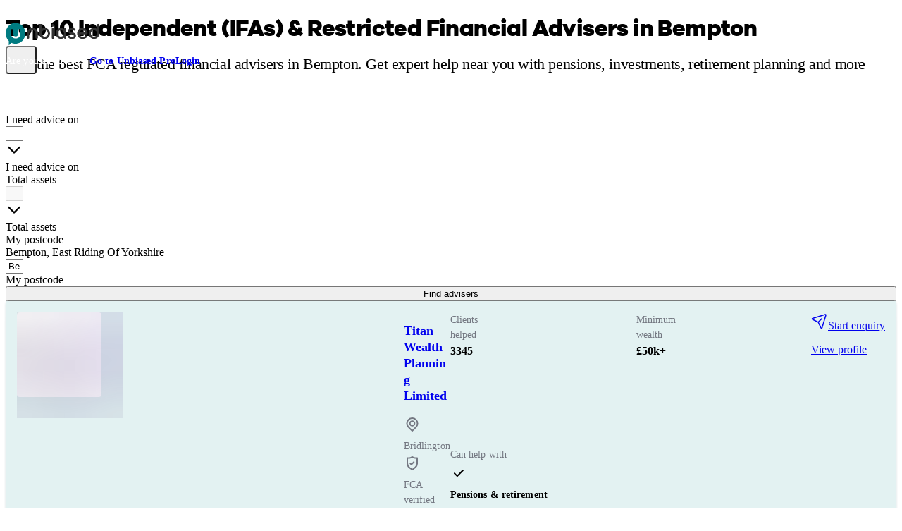

--- FILE ---
content_type: text/html;charset=utf-8
request_url: https://www.unbiased.co.uk/advisers/financial-adviser/east-riding-of-yorkshire--bempton
body_size: 56004
content:
<!DOCTYPE html><html  lang="en-GB"><head><meta charset="utf-8"><meta name="viewport" content="width=device-width, initial-scale=1"><title>Top 10 Independent (IFAs) &amp; Restricted Financial Advisers In Bempton | Financial Advisers Near Me | unbiased.co.uk | Unbiased</title><script fetchpriority="low" crossorigin="anonymous" referrerpolicy="no-referrer" src="https://cdn-4.convertexperiments.com/v1/js/10007679-10007800.js?environment=production" onload="this.dataset.onloadfired = true" onerror="this.dataset.onerrorfired = true" data-hid="convert"></script><style id="vuetify-theme-stylesheet">@layer vuetify.theme {
  :root {
    --v-theme-background: 255,255,255;
    --v-theme-background-overlay-multiplier: 1;
    --v-theme-surface: 255,255,255;
    --v-theme-surface-overlay-multiplier: 1;
    --v-theme-surface-bright: 255,255,255;
    --v-theme-surface-bright-overlay-multiplier: 1;
    --v-theme-surface-light: 238,238,238;
    --v-theme-surface-light-overlay-multiplier: 1;
    --v-theme-surface-variant: 66,66,66;
    --v-theme-surface-variant-overlay-multiplier: 2;
    --v-theme-on-surface-variant: 238,238,238;
    --v-theme-primary: 24,103,192;
    --v-theme-primary-overlay-multiplier: 2;
    --v-theme-primary-darken-1: 31,85,146;
    --v-theme-primary-darken-1-overlay-multiplier: 2;
    --v-theme-secondary: 72,169,166;
    --v-theme-secondary-overlay-multiplier: 1;
    --v-theme-secondary-darken-1: 1,135,134;
    --v-theme-secondary-darken-1-overlay-multiplier: 1;
    --v-theme-error: 203,0,0;
    --v-theme-error-overlay-multiplier: 2;
    --v-theme-info: 29,106,255;
    --v-theme-info-overlay-multiplier: 2;
    --v-theme-success: 95,228,0;
    --v-theme-success-overlay-multiplier: 1;
    --v-theme-warning: 255,240,0;
    --v-theme-warning-overlay-multiplier: 1;
    --v-theme-black: 0,0,0;
    --v-theme-black-overlay-multiplier: 2;
    --v-theme-white: 255,255,255;
    --v-theme-white-overlay-multiplier: 1;
    --v-theme-surface-bg-primary: 255,255,255;
    --v-theme-surface-bg-primary-overlay-multiplier: 1;
    --v-theme-surface-bg-secondary: 242,239,231;
    --v-theme-surface-bg-secondary-overlay-multiplier: 1;
    --v-theme-surface-bg-invert: 50,50,50;
    --v-theme-surface-bg-invert-overlay-multiplier: 2;
    --v-theme-surface-bg-accent: 0,123,129;
    --v-theme-surface-bg-accent-overlay-multiplier: 2;
    --v-theme-surface-elevated-1: 0,123,129;
    --v-theme-surface-elevated-1-overlay-multiplier: 2;
    --v-theme-surface-elevated-2: 192,244,247;
    --v-theme-surface-elevated-2-overlay-multiplier: 1;
    --v-theme-surface-elevated-3: 155,28,82;
    --v-theme-surface-elevated-3-overlay-multiplier: 2;
    --v-theme-surface-elevated-4: 240,221,229;
    --v-theme-surface-elevated-4-overlay-multiplier: 1;
    --v-theme-surface-elevated-primary: 242,239,231;
    --v-theme-surface-elevated-primary-overlay-multiplier: 1;
    --v-theme-surface-elevated-secondary: 255,255,255;
    --v-theme-surface-elevated-secondary-overlay-multiplier: 1;
    --v-theme-type-primary: 30,30,30;
    --v-theme-type-primary-overlay-multiplier: 2;
    --v-theme-type-secondary: 50,50,50;
    --v-theme-type-secondary-overlay-multiplier: 2;
    --v-theme-type-invert: 255,255,255;
    --v-theme-type-invert-overlay-multiplier: 1;
    --v-theme-type-subtle: 101,99,91;
    --v-theme-type-subtle-overlay-multiplier: 2;
    --v-theme-type-interactive: 0,123,129;
    --v-theme-type-interactive-overlay-multiplier: 2;
    --v-theme-icon-fill-eucalyptus: 92,223,176;
    --v-theme-icon-fill-eucalyptus-overlay-multiplier: 1;
    --v-theme-icon-fill-mauve: 228,178,246;
    --v-theme-icon-fill-mauve-overlay-multiplier: 1;
    --v-theme-icon-fill-waterspout: 142,233,216;
    --v-theme-icon-fill-waterspout-overlay-multiplier: 1;
    --v-theme-icon-fill-peach: 248,159,131;
    --v-theme-icon-fill-peach-overlay-multiplier: 1;
    --v-theme-icon-fill-skyblue: 132,178,246;
    --v-theme-icon-fill-skyblue-overlay-multiplier: 1;
    --v-theme-icon-fill-topaz: 255,202,123;
    --v-theme-icon-fill-topaz-overlay-multiplier: 1;
    --v-theme-icon-stroke-primary: 30,30,30;
    --v-theme-icon-stroke-primary-overlay-multiplier: 2;
    --v-theme-icon-stroke-invert: 255,255,255;
    --v-theme-icon-stroke-invert-overlay-multiplier: 1;
    --v-theme-stroke-primary: 30,30,30;
    --v-theme-stroke-primary-overlay-multiplier: 2;
    --v-theme-stroke-secondary: 101,99,91;
    --v-theme-stroke-secondary-overlay-multiplier: 2;
    --v-theme-stroke-invert: 255,255,255;
    --v-theme-stroke-invert-overlay-multiplier: 1;
    --v-theme-btn-primary-default: 249,203,42;
    --v-theme-btn-primary-default-overlay-multiplier: 1;
    --v-theme-btn-primary-hover: 250,209,68;
    --v-theme-btn-primary-hover-overlay-multiplier: 1;
    --v-theme-btn-secondary: 30,30,30;
    --v-theme-btn-secondary-overlay-multiplier: 2;
    --v-theme-btn-ghost-inverted: 249,203,42;
    --v-theme-btn-ghost-inverted-overlay-multiplier: 1;
    --v-theme-btn-ghost-default: 0,123,129;
    --v-theme-btn-ghost-default-overlay-multiplier: 2;
    --v-theme-btn-danger-default: 203,0,0;
    --v-theme-btn-danger-default-overlay-multiplier: 2;
    --v-theme-btn-danger-hover: 224,19,19;
    --v-theme-btn-danger-hover-overlay-multiplier: 2;
    --v-theme-on-btn-primary-default: 30,30,30;
    --v-theme-on-btn-secondary: 30,30,30;
    --v-theme-link-primary: 0,123,129;
    --v-theme-link-primary-overlay-multiplier: 2;
    --v-theme-link-invert: 220,238,42;
    --v-theme-link-invert-overlay-multiplier: 1;
    --v-theme-on-background: 0,0,0;
    --v-theme-on-surface: 0,0,0;
    --v-theme-on-surface-bright: 0,0,0;
    --v-theme-on-surface-light: 0,0,0;
    --v-theme-on-primary: 255,255,255;
    --v-theme-on-primary-darken-1: 255,255,255;
    --v-theme-on-secondary: 255,255,255;
    --v-theme-on-secondary-darken-1: 255,255,255;
    --v-theme-on-error: 255,255,255;
    --v-theme-on-info: 255,255,255;
    --v-theme-on-success: 0,0,0;
    --v-theme-on-warning: 0,0,0;
    --v-theme-on-black: 255,255,255;
    --v-theme-on-white: 0,0,0;
    --v-theme-on-surface-bg-primary: 0,0,0;
    --v-theme-on-surface-bg-secondary: 0,0,0;
    --v-theme-on-surface-bg-invert: 255,255,255;
    --v-theme-on-surface-bg-accent: 255,255,255;
    --v-theme-on-surface-elevated-1: 255,255,255;
    --v-theme-on-surface-elevated-2: 0,0,0;
    --v-theme-on-surface-elevated-3: 255,255,255;
    --v-theme-on-surface-elevated-4: 0,0,0;
    --v-theme-on-surface-elevated-primary: 0,0,0;
    --v-theme-on-surface-elevated-secondary: 0,0,0;
    --v-theme-on-type-primary: 255,255,255;
    --v-theme-on-type-secondary: 255,255,255;
    --v-theme-on-type-invert: 0,0,0;
    --v-theme-on-type-subtle: 255,255,255;
    --v-theme-on-type-interactive: 255,255,255;
    --v-theme-on-icon-fill-eucalyptus: 0,0,0;
    --v-theme-on-icon-fill-mauve: 0,0,0;
    --v-theme-on-icon-fill-waterspout: 0,0,0;
    --v-theme-on-icon-fill-peach: 0,0,0;
    --v-theme-on-icon-fill-skyblue: 0,0,0;
    --v-theme-on-icon-fill-topaz: 0,0,0;
    --v-theme-on-icon-stroke-primary: 255,255,255;
    --v-theme-on-icon-stroke-invert: 0,0,0;
    --v-theme-on-stroke-primary: 255,255,255;
    --v-theme-on-stroke-secondary: 255,255,255;
    --v-theme-on-stroke-invert: 0,0,0;
    --v-theme-on-btn-primary-hover: 0,0,0;
    --v-theme-on-btn-ghost-inverted: 0,0,0;
    --v-theme-on-btn-ghost-default: 255,255,255;
    --v-theme-on-btn-danger-default: 255,255,255;
    --v-theme-on-btn-danger-hover: 255,255,255;
    --v-theme-on-link-primary: 255,255,255;
    --v-theme-on-link-invert: 0,0,0;
    --v-border-color: 0, 0, 0;
    --v-border-opacity: 0.12;
    --v-high-emphasis-opacity: 0.87;
    --v-medium-emphasis-opacity: 0.6;
    --v-disabled-opacity: 0.38;
    --v-idle-opacity: 0.04;
    --v-hover-opacity: 0.04;
    --v-focus-opacity: 0.12;
    --v-selected-opacity: 0.08;
    --v-activated-opacity: 0.12;
    --v-pressed-opacity: 0.12;
    --v-dragged-opacity: 0.08;
    --v-theme-kbd: 238, 238, 238;
    --v-theme-on-kbd: 0, 0, 0;
    --v-theme-code: 245, 245, 245;
    --v-theme-on-code: 0, 0, 0;
  }
  .v-theme--light {
    color-scheme: normal;
    --v-theme-background: 255,255,255;
    --v-theme-background-overlay-multiplier: 1;
    --v-theme-surface: 255,255,255;
    --v-theme-surface-overlay-multiplier: 1;
    --v-theme-surface-bright: 255,255,255;
    --v-theme-surface-bright-overlay-multiplier: 1;
    --v-theme-surface-light: 238,238,238;
    --v-theme-surface-light-overlay-multiplier: 1;
    --v-theme-surface-variant: 66,66,66;
    --v-theme-surface-variant-overlay-multiplier: 2;
    --v-theme-on-surface-variant: 238,238,238;
    --v-theme-primary: 24,103,192;
    --v-theme-primary-overlay-multiplier: 2;
    --v-theme-primary-darken-1: 31,85,146;
    --v-theme-primary-darken-1-overlay-multiplier: 2;
    --v-theme-secondary: 72,169,166;
    --v-theme-secondary-overlay-multiplier: 1;
    --v-theme-secondary-darken-1: 1,135,134;
    --v-theme-secondary-darken-1-overlay-multiplier: 1;
    --v-theme-error: 176,0,32;
    --v-theme-error-overlay-multiplier: 2;
    --v-theme-info: 33,150,243;
    --v-theme-info-overlay-multiplier: 1;
    --v-theme-success: 76,175,80;
    --v-theme-success-overlay-multiplier: 1;
    --v-theme-warning: 251,140,0;
    --v-theme-warning-overlay-multiplier: 1;
    --v-theme-on-white: 30,30,30;
    --v-theme-on-background: 0,0,0;
    --v-theme-on-surface: 0,0,0;
    --v-theme-on-surface-bright: 0,0,0;
    --v-theme-on-surface-light: 0,0,0;
    --v-theme-on-primary: 255,255,255;
    --v-theme-on-primary-darken-1: 255,255,255;
    --v-theme-on-secondary: 255,255,255;
    --v-theme-on-secondary-darken-1: 255,255,255;
    --v-theme-on-error: 255,255,255;
    --v-theme-on-info: 255,255,255;
    --v-theme-on-success: 255,255,255;
    --v-theme-on-warning: 255,255,255;
    --v-border-color: 0, 0, 0;
    --v-border-opacity: 0.12;
    --v-high-emphasis-opacity: 0.87;
    --v-medium-emphasis-opacity: 0.6;
    --v-disabled-opacity: 0.38;
    --v-idle-opacity: 0.04;
    --v-hover-opacity: 0.04;
    --v-focus-opacity: 0.12;
    --v-selected-opacity: 0.08;
    --v-activated-opacity: 0.12;
    --v-pressed-opacity: 0.12;
    --v-dragged-opacity: 0.08;
    --v-theme-kbd: 238, 238, 238;
    --v-theme-on-kbd: 0, 0, 0;
    --v-theme-code: 245, 245, 245;
    --v-theme-on-code: 0, 0, 0;
  }
  .v-theme--dark {
    color-scheme: dark;
    --v-theme-background: 18,18,18;
    --v-theme-background-overlay-multiplier: 1;
    --v-theme-surface: 33,33,33;
    --v-theme-surface-overlay-multiplier: 1;
    --v-theme-surface-bright: 204,191,214;
    --v-theme-surface-bright-overlay-multiplier: 2;
    --v-theme-surface-light: 66,66,66;
    --v-theme-surface-light-overlay-multiplier: 1;
    --v-theme-surface-variant: 200,200,200;
    --v-theme-surface-variant-overlay-multiplier: 2;
    --v-theme-on-surface-variant: 0,0,0;
    --v-theme-primary: 33,150,243;
    --v-theme-primary-overlay-multiplier: 2;
    --v-theme-primary-darken-1: 39,124,193;
    --v-theme-primary-darken-1-overlay-multiplier: 2;
    --v-theme-secondary: 84,182,178;
    --v-theme-secondary-overlay-multiplier: 2;
    --v-theme-secondary-darken-1: 72,169,166;
    --v-theme-secondary-darken-1-overlay-multiplier: 2;
    --v-theme-error: 207,102,121;
    --v-theme-error-overlay-multiplier: 2;
    --v-theme-info: 33,150,243;
    --v-theme-info-overlay-multiplier: 2;
    --v-theme-success: 76,175,80;
    --v-theme-success-overlay-multiplier: 2;
    --v-theme-warning: 251,140,0;
    --v-theme-warning-overlay-multiplier: 2;
    --v-theme-on-background: 255,255,255;
    --v-theme-on-surface: 255,255,255;
    --v-theme-on-surface-bright: 0,0,0;
    --v-theme-on-surface-light: 255,255,255;
    --v-theme-on-primary: 255,255,255;
    --v-theme-on-primary-darken-1: 255,255,255;
    --v-theme-on-secondary: 255,255,255;
    --v-theme-on-secondary-darken-1: 255,255,255;
    --v-theme-on-error: 255,255,255;
    --v-theme-on-info: 255,255,255;
    --v-theme-on-success: 255,255,255;
    --v-theme-on-warning: 255,255,255;
    --v-border-color: 255, 255, 255;
    --v-border-opacity: 0.12;
    --v-high-emphasis-opacity: 1;
    --v-medium-emphasis-opacity: 0.7;
    --v-disabled-opacity: 0.5;
    --v-idle-opacity: 0.1;
    --v-hover-opacity: 0.04;
    --v-focus-opacity: 0.12;
    --v-selected-opacity: 0.08;
    --v-activated-opacity: 0.12;
    --v-pressed-opacity: 0.16;
    --v-dragged-opacity: 0.08;
    --v-theme-kbd: 66, 66, 66;
    --v-theme-on-kbd: 255, 255, 255;
    --v-theme-code: 52, 52, 52;
    --v-theme-on-code: 204, 204, 204;
  }
  .v-theme--consumer {
    color-scheme: normal;
    --v-theme-background: 255,255,255;
    --v-theme-background-overlay-multiplier: 1;
    --v-theme-surface: 255,255,255;
    --v-theme-surface-overlay-multiplier: 1;
    --v-theme-surface-bright: 255,255,255;
    --v-theme-surface-bright-overlay-multiplier: 1;
    --v-theme-surface-light: 238,238,238;
    --v-theme-surface-light-overlay-multiplier: 1;
    --v-theme-surface-variant: 66,66,66;
    --v-theme-surface-variant-overlay-multiplier: 2;
    --v-theme-on-surface-variant: 238,238,238;
    --v-theme-primary: 24,103,192;
    --v-theme-primary-overlay-multiplier: 2;
    --v-theme-primary-darken-1: 31,85,146;
    --v-theme-primary-darken-1-overlay-multiplier: 2;
    --v-theme-secondary: 72,169,166;
    --v-theme-secondary-overlay-multiplier: 1;
    --v-theme-secondary-darken-1: 1,135,134;
    --v-theme-secondary-darken-1-overlay-multiplier: 1;
    --v-theme-error: 203,0,0;
    --v-theme-error-overlay-multiplier: 2;
    --v-theme-info: 29,106,255;
    --v-theme-info-overlay-multiplier: 2;
    --v-theme-success: 95,228,0;
    --v-theme-success-overlay-multiplier: 1;
    --v-theme-warning: 255,240,0;
    --v-theme-warning-overlay-multiplier: 1;
    --v-theme-black: 0,0,0;
    --v-theme-black-overlay-multiplier: 2;
    --v-theme-white: 255,255,255;
    --v-theme-white-overlay-multiplier: 1;
    --v-theme-surface-bg-primary: 255,255,255;
    --v-theme-surface-bg-primary-overlay-multiplier: 1;
    --v-theme-surface-bg-secondary: 242,239,231;
    --v-theme-surface-bg-secondary-overlay-multiplier: 1;
    --v-theme-surface-bg-invert: 50,50,50;
    --v-theme-surface-bg-invert-overlay-multiplier: 2;
    --v-theme-surface-bg-accent: 0,123,129;
    --v-theme-surface-bg-accent-overlay-multiplier: 2;
    --v-theme-surface-elevated-1: 0,123,129;
    --v-theme-surface-elevated-1-overlay-multiplier: 2;
    --v-theme-surface-elevated-2: 192,244,247;
    --v-theme-surface-elevated-2-overlay-multiplier: 1;
    --v-theme-surface-elevated-3: 155,28,82;
    --v-theme-surface-elevated-3-overlay-multiplier: 2;
    --v-theme-surface-elevated-4: 240,221,229;
    --v-theme-surface-elevated-4-overlay-multiplier: 1;
    --v-theme-surface-elevated-primary: 242,239,231;
    --v-theme-surface-elevated-primary-overlay-multiplier: 1;
    --v-theme-surface-elevated-secondary: 255,255,255;
    --v-theme-surface-elevated-secondary-overlay-multiplier: 1;
    --v-theme-type-primary: 30,30,30;
    --v-theme-type-primary-overlay-multiplier: 2;
    --v-theme-type-secondary: 50,50,50;
    --v-theme-type-secondary-overlay-multiplier: 2;
    --v-theme-type-invert: 255,255,255;
    --v-theme-type-invert-overlay-multiplier: 1;
    --v-theme-type-subtle: 101,99,91;
    --v-theme-type-subtle-overlay-multiplier: 2;
    --v-theme-type-interactive: 0,123,129;
    --v-theme-type-interactive-overlay-multiplier: 2;
    --v-theme-icon-fill-eucalyptus: 92,223,176;
    --v-theme-icon-fill-eucalyptus-overlay-multiplier: 1;
    --v-theme-icon-fill-mauve: 228,178,246;
    --v-theme-icon-fill-mauve-overlay-multiplier: 1;
    --v-theme-icon-fill-waterspout: 142,233,216;
    --v-theme-icon-fill-waterspout-overlay-multiplier: 1;
    --v-theme-icon-fill-peach: 248,159,131;
    --v-theme-icon-fill-peach-overlay-multiplier: 1;
    --v-theme-icon-fill-skyblue: 132,178,246;
    --v-theme-icon-fill-skyblue-overlay-multiplier: 1;
    --v-theme-icon-fill-topaz: 255,202,123;
    --v-theme-icon-fill-topaz-overlay-multiplier: 1;
    --v-theme-icon-stroke-primary: 30,30,30;
    --v-theme-icon-stroke-primary-overlay-multiplier: 2;
    --v-theme-icon-stroke-invert: 255,255,255;
    --v-theme-icon-stroke-invert-overlay-multiplier: 1;
    --v-theme-stroke-primary: 30,30,30;
    --v-theme-stroke-primary-overlay-multiplier: 2;
    --v-theme-stroke-secondary: 101,99,91;
    --v-theme-stroke-secondary-overlay-multiplier: 2;
    --v-theme-stroke-invert: 255,255,255;
    --v-theme-stroke-invert-overlay-multiplier: 1;
    --v-theme-btn-primary-default: 249,203,42;
    --v-theme-btn-primary-default-overlay-multiplier: 1;
    --v-theme-btn-primary-hover: 250,209,68;
    --v-theme-btn-primary-hover-overlay-multiplier: 1;
    --v-theme-btn-secondary: 30,30,30;
    --v-theme-btn-secondary-overlay-multiplier: 2;
    --v-theme-btn-ghost-inverted: 249,203,42;
    --v-theme-btn-ghost-inverted-overlay-multiplier: 1;
    --v-theme-btn-ghost-default: 0,123,129;
    --v-theme-btn-ghost-default-overlay-multiplier: 2;
    --v-theme-btn-danger-default: 203,0,0;
    --v-theme-btn-danger-default-overlay-multiplier: 2;
    --v-theme-btn-danger-hover: 224,19,19;
    --v-theme-btn-danger-hover-overlay-multiplier: 2;
    --v-theme-on-btn-primary-default: 30,30,30;
    --v-theme-on-btn-secondary: 30,30,30;
    --v-theme-link-primary: 0,123,129;
    --v-theme-link-primary-overlay-multiplier: 2;
    --v-theme-link-invert: 220,238,42;
    --v-theme-link-invert-overlay-multiplier: 1;
    --v-theme-on-background: 0,0,0;
    --v-theme-on-surface: 0,0,0;
    --v-theme-on-surface-bright: 0,0,0;
    --v-theme-on-surface-light: 0,0,0;
    --v-theme-on-primary: 255,255,255;
    --v-theme-on-primary-darken-1: 255,255,255;
    --v-theme-on-secondary: 255,255,255;
    --v-theme-on-secondary-darken-1: 255,255,255;
    --v-theme-on-error: 255,255,255;
    --v-theme-on-info: 255,255,255;
    --v-theme-on-success: 0,0,0;
    --v-theme-on-warning: 0,0,0;
    --v-theme-on-black: 255,255,255;
    --v-theme-on-white: 0,0,0;
    --v-theme-on-surface-bg-primary: 0,0,0;
    --v-theme-on-surface-bg-secondary: 0,0,0;
    --v-theme-on-surface-bg-invert: 255,255,255;
    --v-theme-on-surface-bg-accent: 255,255,255;
    --v-theme-on-surface-elevated-1: 255,255,255;
    --v-theme-on-surface-elevated-2: 0,0,0;
    --v-theme-on-surface-elevated-3: 255,255,255;
    --v-theme-on-surface-elevated-4: 0,0,0;
    --v-theme-on-surface-elevated-primary: 0,0,0;
    --v-theme-on-surface-elevated-secondary: 0,0,0;
    --v-theme-on-type-primary: 255,255,255;
    --v-theme-on-type-secondary: 255,255,255;
    --v-theme-on-type-invert: 0,0,0;
    --v-theme-on-type-subtle: 255,255,255;
    --v-theme-on-type-interactive: 255,255,255;
    --v-theme-on-icon-fill-eucalyptus: 0,0,0;
    --v-theme-on-icon-fill-mauve: 0,0,0;
    --v-theme-on-icon-fill-waterspout: 0,0,0;
    --v-theme-on-icon-fill-peach: 0,0,0;
    --v-theme-on-icon-fill-skyblue: 0,0,0;
    --v-theme-on-icon-fill-topaz: 0,0,0;
    --v-theme-on-icon-stroke-primary: 255,255,255;
    --v-theme-on-icon-stroke-invert: 0,0,0;
    --v-theme-on-stroke-primary: 255,255,255;
    --v-theme-on-stroke-secondary: 255,255,255;
    --v-theme-on-stroke-invert: 0,0,0;
    --v-theme-on-btn-primary-hover: 0,0,0;
    --v-theme-on-btn-ghost-inverted: 0,0,0;
    --v-theme-on-btn-ghost-default: 255,255,255;
    --v-theme-on-btn-danger-default: 255,255,255;
    --v-theme-on-btn-danger-hover: 255,255,255;
    --v-theme-on-link-primary: 255,255,255;
    --v-theme-on-link-invert: 0,0,0;
    --v-border-color: 0, 0, 0;
    --v-border-opacity: 0.12;
    --v-high-emphasis-opacity: 0.87;
    --v-medium-emphasis-opacity: 0.6;
    --v-disabled-opacity: 0.38;
    --v-idle-opacity: 0.04;
    --v-hover-opacity: 0.04;
    --v-focus-opacity: 0.12;
    --v-selected-opacity: 0.08;
    --v-activated-opacity: 0.12;
    --v-pressed-opacity: 0.12;
    --v-dragged-opacity: 0.08;
    --v-theme-kbd: 238, 238, 238;
    --v-theme-on-kbd: 0, 0, 0;
    --v-theme-code: 245, 245, 245;
    --v-theme-on-code: 0, 0, 0;
  }
  .v-theme--pro {
    color-scheme: normal;
    --v-theme-background: 255,255,255;
    --v-theme-background-overlay-multiplier: 1;
    --v-theme-surface: 255,255,255;
    --v-theme-surface-overlay-multiplier: 1;
    --v-theme-surface-bright: 255,255,255;
    --v-theme-surface-bright-overlay-multiplier: 1;
    --v-theme-surface-light: 238,238,238;
    --v-theme-surface-light-overlay-multiplier: 1;
    --v-theme-surface-variant: 66,66,66;
    --v-theme-surface-variant-overlay-multiplier: 2;
    --v-theme-on-surface-variant: 238,238,238;
    --v-theme-primary: 24,103,192;
    --v-theme-primary-overlay-multiplier: 2;
    --v-theme-primary-darken-1: 31,85,146;
    --v-theme-primary-darken-1-overlay-multiplier: 2;
    --v-theme-secondary: 72,169,166;
    --v-theme-secondary-overlay-multiplier: 1;
    --v-theme-secondary-darken-1: 1,135,134;
    --v-theme-secondary-darken-1-overlay-multiplier: 1;
    --v-theme-error: 203,0,0;
    --v-theme-error-overlay-multiplier: 2;
    --v-theme-info: 29,106,255;
    --v-theme-info-overlay-multiplier: 2;
    --v-theme-success: 95,228,0;
    --v-theme-success-overlay-multiplier: 1;
    --v-theme-warning: 255,240,0;
    --v-theme-warning-overlay-multiplier: 1;
    --v-theme-black: 0,0,0;
    --v-theme-black-overlay-multiplier: 2;
    --v-theme-white: 255,255,255;
    --v-theme-white-overlay-multiplier: 1;
    --v-theme-surface-bg-primary: 255,255,255;
    --v-theme-surface-bg-primary-overlay-multiplier: 1;
    --v-theme-surface-bg-secondary: 242,239,231;
    --v-theme-surface-bg-secondary-overlay-multiplier: 1;
    --v-theme-surface-bg-invert: 50,50,50;
    --v-theme-surface-bg-invert-overlay-multiplier: 2;
    --v-theme-surface-bg-accent: 118,19,110;
    --v-theme-surface-bg-accent-overlay-multiplier: 2;
    --v-theme-surface-elevated-1: 118,19,110;
    --v-theme-surface-elevated-1-overlay-multiplier: 2;
    --v-theme-surface-elevated-2: 255,232,253;
    --v-theme-surface-elevated-2-overlay-multiplier: 1;
    --v-theme-surface-elevated-3: 119,225,244;
    --v-theme-surface-elevated-3-overlay-multiplier: 1;
    --v-theme-surface-elevated-4: 222,250,255;
    --v-theme-surface-elevated-4-overlay-multiplier: 1;
    --v-theme-surface-elevated-5: 41,34,135;
    --v-theme-surface-elevated-5-overlay-multiplier: 2;
    --v-theme-surface-elevated-6: 220,218,255;
    --v-theme-surface-elevated-6-overlay-multiplier: 1;
    --v-theme-surface-elevated-primary: 242,239,231;
    --v-theme-surface-elevated-primary-overlay-multiplier: 1;
    --v-theme-surface-elevated-secondary: 255,255,255;
    --v-theme-surface-elevated-secondary-overlay-multiplier: 1;
    --v-theme-type-primary: 30,30,30;
    --v-theme-type-primary-overlay-multiplier: 2;
    --v-theme-type-secondary: 50,50,50;
    --v-theme-type-secondary-overlay-multiplier: 2;
    --v-theme-type-invert: 255,255,255;
    --v-theme-type-invert-overlay-multiplier: 1;
    --v-theme-type-subtle: 101,99,91;
    --v-theme-type-subtle-overlay-multiplier: 2;
    --v-theme-type-interactive: 118,19,110;
    --v-theme-type-interactive-overlay-multiplier: 2;
    --v-theme-icon-fill-eucalyptus: 92,223,176;
    --v-theme-icon-fill-eucalyptus-overlay-multiplier: 1;
    --v-theme-icon-fill-mauve: 228,178,246;
    --v-theme-icon-fill-mauve-overlay-multiplier: 1;
    --v-theme-icon-fill-waterspout: 142,233,216;
    --v-theme-icon-fill-waterspout-overlay-multiplier: 1;
    --v-theme-icon-fill-peach: 248,159,131;
    --v-theme-icon-fill-peach-overlay-multiplier: 1;
    --v-theme-icon-fill-skyblue: 132,178,246;
    --v-theme-icon-fill-skyblue-overlay-multiplier: 1;
    --v-theme-icon-fill-topaz: 255,202,123;
    --v-theme-icon-fill-topaz-overlay-multiplier: 1;
    --v-theme-icon-stroke-primary: 30,30,30;
    --v-theme-icon-stroke-primary-overlay-multiplier: 2;
    --v-theme-icon-stroke-invert: 255,255,255;
    --v-theme-icon-stroke-invert-overlay-multiplier: 1;
    --v-theme-stroke-primary: 30,30,30;
    --v-theme-stroke-primary-overlay-multiplier: 2;
    --v-theme-stroke-secondary: 101,99,91;
    --v-theme-stroke-secondary-overlay-multiplier: 2;
    --v-theme-stroke-invert: 255,255,255;
    --v-theme-stroke-invert-overlay-multiplier: 1;
    --v-theme-btn-primary-default: 249,203,42;
    --v-theme-btn-primary-default-overlay-multiplier: 1;
    --v-theme-btn-primary-hover: 250,209,68;
    --v-theme-btn-primary-hover-overlay-multiplier: 1;
    --v-theme-btn-secondary: 30,30,30;
    --v-theme-btn-secondary-overlay-multiplier: 2;
    --v-theme-btn-ghost-inverted: 249,203,42;
    --v-theme-btn-ghost-inverted-overlay-multiplier: 1;
    --v-theme-btn-ghost-default: 118,19,110;
    --v-theme-btn-ghost-default-overlay-multiplier: 2;
    --v-theme-btn-danger-default: 203,0,0;
    --v-theme-btn-danger-default-overlay-multiplier: 2;
    --v-theme-btn-danger-hover: 224,19,19;
    --v-theme-btn-danger-hover-overlay-multiplier: 2;
    --v-theme-on-btn-primary-default: 30,30,30;
    --v-theme-on-btn-secondary: 30,30,30;
    --v-theme-link-primary: 118,19,110;
    --v-theme-link-primary-overlay-multiplier: 2;
    --v-theme-link-invert: 119,225,244;
    --v-theme-link-invert-overlay-multiplier: 1;
    --v-theme-on-background: 0,0,0;
    --v-theme-on-surface: 0,0,0;
    --v-theme-on-surface-bright: 0,0,0;
    --v-theme-on-surface-light: 0,0,0;
    --v-theme-on-primary: 255,255,255;
    --v-theme-on-primary-darken-1: 255,255,255;
    --v-theme-on-secondary: 255,255,255;
    --v-theme-on-secondary-darken-1: 255,255,255;
    --v-theme-on-error: 255,255,255;
    --v-theme-on-info: 255,255,255;
    --v-theme-on-success: 0,0,0;
    --v-theme-on-warning: 0,0,0;
    --v-theme-on-black: 255,255,255;
    --v-theme-on-white: 0,0,0;
    --v-theme-on-surface-bg-primary: 0,0,0;
    --v-theme-on-surface-bg-secondary: 0,0,0;
    --v-theme-on-surface-bg-invert: 255,255,255;
    --v-theme-on-surface-bg-accent: 255,255,255;
    --v-theme-on-surface-elevated-1: 255,255,255;
    --v-theme-on-surface-elevated-2: 0,0,0;
    --v-theme-on-surface-elevated-3: 0,0,0;
    --v-theme-on-surface-elevated-4: 0,0,0;
    --v-theme-on-surface-elevated-5: 255,255,255;
    --v-theme-on-surface-elevated-6: 0,0,0;
    --v-theme-on-surface-elevated-primary: 0,0,0;
    --v-theme-on-surface-elevated-secondary: 0,0,0;
    --v-theme-on-type-primary: 255,255,255;
    --v-theme-on-type-secondary: 255,255,255;
    --v-theme-on-type-invert: 0,0,0;
    --v-theme-on-type-subtle: 255,255,255;
    --v-theme-on-type-interactive: 255,255,255;
    --v-theme-on-icon-fill-eucalyptus: 0,0,0;
    --v-theme-on-icon-fill-mauve: 0,0,0;
    --v-theme-on-icon-fill-waterspout: 0,0,0;
    --v-theme-on-icon-fill-peach: 0,0,0;
    --v-theme-on-icon-fill-skyblue: 0,0,0;
    --v-theme-on-icon-fill-topaz: 0,0,0;
    --v-theme-on-icon-stroke-primary: 255,255,255;
    --v-theme-on-icon-stroke-invert: 0,0,0;
    --v-theme-on-stroke-primary: 255,255,255;
    --v-theme-on-stroke-secondary: 255,255,255;
    --v-theme-on-stroke-invert: 0,0,0;
    --v-theme-on-btn-primary-hover: 0,0,0;
    --v-theme-on-btn-ghost-inverted: 0,0,0;
    --v-theme-on-btn-ghost-default: 255,255,255;
    --v-theme-on-btn-danger-default: 255,255,255;
    --v-theme-on-btn-danger-hover: 255,255,255;
    --v-theme-on-link-primary: 255,255,255;
    --v-theme-on-link-invert: 0,0,0;
    --v-border-color: 0, 0, 0;
    --v-border-opacity: 0.12;
    --v-high-emphasis-opacity: 0.87;
    --v-medium-emphasis-opacity: 0.6;
    --v-disabled-opacity: 0.38;
    --v-idle-opacity: 0.04;
    --v-hover-opacity: 0.04;
    --v-focus-opacity: 0.12;
    --v-selected-opacity: 0.08;
    --v-activated-opacity: 0.12;
    --v-pressed-opacity: 0.12;
    --v-dragged-opacity: 0.08;
    --v-theme-kbd: 238, 238, 238;
    --v-theme-on-kbd: 0, 0, 0;
    --v-theme-code: 245, 245, 245;
    --v-theme-on-code: 0, 0, 0;
  }
  @layer background {
    .bg-background {
      --v-theme-overlay-multiplier: var(--v-theme-background-overlay-multiplier);
      background-color: rgb(var(--v-theme-background)) !important;
      color: rgb(var(--v-theme-on-background)) !important;
    }
    .bg-surface {
      --v-theme-overlay-multiplier: var(--v-theme-surface-overlay-multiplier);
      background-color: rgb(var(--v-theme-surface)) !important;
      color: rgb(var(--v-theme-on-surface)) !important;
    }
    .bg-surface-bright {
      --v-theme-overlay-multiplier: var(--v-theme-surface-bright-overlay-multiplier);
      background-color: rgb(var(--v-theme-surface-bright)) !important;
      color: rgb(var(--v-theme-on-surface-bright)) !important;
    }
    .bg-surface-light {
      --v-theme-overlay-multiplier: var(--v-theme-surface-light-overlay-multiplier);
      background-color: rgb(var(--v-theme-surface-light)) !important;
      color: rgb(var(--v-theme-on-surface-light)) !important;
    }
    .bg-surface-variant {
      --v-theme-overlay-multiplier: var(--v-theme-surface-variant-overlay-multiplier);
      background-color: rgb(var(--v-theme-surface-variant)) !important;
      color: rgb(var(--v-theme-on-surface-variant)) !important;
    }
    .bg-primary {
      --v-theme-overlay-multiplier: var(--v-theme-primary-overlay-multiplier);
      background-color: rgb(var(--v-theme-primary)) !important;
      color: rgb(var(--v-theme-on-primary)) !important;
    }
    .bg-primary-darken-1 {
      --v-theme-overlay-multiplier: var(--v-theme-primary-darken-1-overlay-multiplier);
      background-color: rgb(var(--v-theme-primary-darken-1)) !important;
      color: rgb(var(--v-theme-on-primary-darken-1)) !important;
    }
    .bg-secondary {
      --v-theme-overlay-multiplier: var(--v-theme-secondary-overlay-multiplier);
      background-color: rgb(var(--v-theme-secondary)) !important;
      color: rgb(var(--v-theme-on-secondary)) !important;
    }
    .bg-secondary-darken-1 {
      --v-theme-overlay-multiplier: var(--v-theme-secondary-darken-1-overlay-multiplier);
      background-color: rgb(var(--v-theme-secondary-darken-1)) !important;
      color: rgb(var(--v-theme-on-secondary-darken-1)) !important;
    }
    .bg-error {
      --v-theme-overlay-multiplier: var(--v-theme-error-overlay-multiplier);
      background-color: rgb(var(--v-theme-error)) !important;
      color: rgb(var(--v-theme-on-error)) !important;
    }
    .bg-info {
      --v-theme-overlay-multiplier: var(--v-theme-info-overlay-multiplier);
      background-color: rgb(var(--v-theme-info)) !important;
      color: rgb(var(--v-theme-on-info)) !important;
    }
    .bg-success {
      --v-theme-overlay-multiplier: var(--v-theme-success-overlay-multiplier);
      background-color: rgb(var(--v-theme-success)) !important;
      color: rgb(var(--v-theme-on-success)) !important;
    }
    .bg-warning {
      --v-theme-overlay-multiplier: var(--v-theme-warning-overlay-multiplier);
      background-color: rgb(var(--v-theme-warning)) !important;
      color: rgb(var(--v-theme-on-warning)) !important;
    }
    .bg-black {
      --v-theme-overlay-multiplier: var(--v-theme-black-overlay-multiplier);
      background-color: rgb(var(--v-theme-black)) !important;
      color: rgb(var(--v-theme-on-black)) !important;
    }
    .bg-white {
      --v-theme-overlay-multiplier: var(--v-theme-white-overlay-multiplier);
      background-color: rgb(var(--v-theme-white)) !important;
      color: rgb(var(--v-theme-on-white)) !important;
    }
    .bg-surface-bg-primary {
      --v-theme-overlay-multiplier: var(--v-theme-surface-bg-primary-overlay-multiplier);
      background-color: rgb(var(--v-theme-surface-bg-primary)) !important;
      color: rgb(var(--v-theme-on-surface-bg-primary)) !important;
    }
    .bg-surface-bg-secondary {
      --v-theme-overlay-multiplier: var(--v-theme-surface-bg-secondary-overlay-multiplier);
      background-color: rgb(var(--v-theme-surface-bg-secondary)) !important;
      color: rgb(var(--v-theme-on-surface-bg-secondary)) !important;
    }
    .bg-surface-bg-invert {
      --v-theme-overlay-multiplier: var(--v-theme-surface-bg-invert-overlay-multiplier);
      background-color: rgb(var(--v-theme-surface-bg-invert)) !important;
      color: rgb(var(--v-theme-on-surface-bg-invert)) !important;
    }
    .bg-surface-bg-accent {
      --v-theme-overlay-multiplier: var(--v-theme-surface-bg-accent-overlay-multiplier);
      background-color: rgb(var(--v-theme-surface-bg-accent)) !important;
      color: rgb(var(--v-theme-on-surface-bg-accent)) !important;
    }
    .bg-surface-elevated-1 {
      --v-theme-overlay-multiplier: var(--v-theme-surface-elevated-1-overlay-multiplier);
      background-color: rgb(var(--v-theme-surface-elevated-1)) !important;
      color: rgb(var(--v-theme-on-surface-elevated-1)) !important;
    }
    .bg-surface-elevated-2 {
      --v-theme-overlay-multiplier: var(--v-theme-surface-elevated-2-overlay-multiplier);
      background-color: rgb(var(--v-theme-surface-elevated-2)) !important;
      color: rgb(var(--v-theme-on-surface-elevated-2)) !important;
    }
    .bg-surface-elevated-3 {
      --v-theme-overlay-multiplier: var(--v-theme-surface-elevated-3-overlay-multiplier);
      background-color: rgb(var(--v-theme-surface-elevated-3)) !important;
      color: rgb(var(--v-theme-on-surface-elevated-3)) !important;
    }
    .bg-surface-elevated-4 {
      --v-theme-overlay-multiplier: var(--v-theme-surface-elevated-4-overlay-multiplier);
      background-color: rgb(var(--v-theme-surface-elevated-4)) !important;
      color: rgb(var(--v-theme-on-surface-elevated-4)) !important;
    }
    .bg-surface-elevated-primary {
      --v-theme-overlay-multiplier: var(--v-theme-surface-elevated-primary-overlay-multiplier);
      background-color: rgb(var(--v-theme-surface-elevated-primary)) !important;
      color: rgb(var(--v-theme-on-surface-elevated-primary)) !important;
    }
    .bg-surface-elevated-secondary {
      --v-theme-overlay-multiplier: var(--v-theme-surface-elevated-secondary-overlay-multiplier);
      background-color: rgb(var(--v-theme-surface-elevated-secondary)) !important;
      color: rgb(var(--v-theme-on-surface-elevated-secondary)) !important;
    }
    .bg-type-primary {
      --v-theme-overlay-multiplier: var(--v-theme-type-primary-overlay-multiplier);
      background-color: rgb(var(--v-theme-type-primary)) !important;
      color: rgb(var(--v-theme-on-type-primary)) !important;
    }
    .bg-type-secondary {
      --v-theme-overlay-multiplier: var(--v-theme-type-secondary-overlay-multiplier);
      background-color: rgb(var(--v-theme-type-secondary)) !important;
      color: rgb(var(--v-theme-on-type-secondary)) !important;
    }
    .bg-type-invert {
      --v-theme-overlay-multiplier: var(--v-theme-type-invert-overlay-multiplier);
      background-color: rgb(var(--v-theme-type-invert)) !important;
      color: rgb(var(--v-theme-on-type-invert)) !important;
    }
    .bg-type-subtle {
      --v-theme-overlay-multiplier: var(--v-theme-type-subtle-overlay-multiplier);
      background-color: rgb(var(--v-theme-type-subtle)) !important;
      color: rgb(var(--v-theme-on-type-subtle)) !important;
    }
    .bg-type-interactive {
      --v-theme-overlay-multiplier: var(--v-theme-type-interactive-overlay-multiplier);
      background-color: rgb(var(--v-theme-type-interactive)) !important;
      color: rgb(var(--v-theme-on-type-interactive)) !important;
    }
    .bg-icon-fill-eucalyptus {
      --v-theme-overlay-multiplier: var(--v-theme-icon-fill-eucalyptus-overlay-multiplier);
      background-color: rgb(var(--v-theme-icon-fill-eucalyptus)) !important;
      color: rgb(var(--v-theme-on-icon-fill-eucalyptus)) !important;
    }
    .bg-icon-fill-mauve {
      --v-theme-overlay-multiplier: var(--v-theme-icon-fill-mauve-overlay-multiplier);
      background-color: rgb(var(--v-theme-icon-fill-mauve)) !important;
      color: rgb(var(--v-theme-on-icon-fill-mauve)) !important;
    }
    .bg-icon-fill-waterspout {
      --v-theme-overlay-multiplier: var(--v-theme-icon-fill-waterspout-overlay-multiplier);
      background-color: rgb(var(--v-theme-icon-fill-waterspout)) !important;
      color: rgb(var(--v-theme-on-icon-fill-waterspout)) !important;
    }
    .bg-icon-fill-peach {
      --v-theme-overlay-multiplier: var(--v-theme-icon-fill-peach-overlay-multiplier);
      background-color: rgb(var(--v-theme-icon-fill-peach)) !important;
      color: rgb(var(--v-theme-on-icon-fill-peach)) !important;
    }
    .bg-icon-fill-skyblue {
      --v-theme-overlay-multiplier: var(--v-theme-icon-fill-skyblue-overlay-multiplier);
      background-color: rgb(var(--v-theme-icon-fill-skyblue)) !important;
      color: rgb(var(--v-theme-on-icon-fill-skyblue)) !important;
    }
    .bg-icon-fill-topaz {
      --v-theme-overlay-multiplier: var(--v-theme-icon-fill-topaz-overlay-multiplier);
      background-color: rgb(var(--v-theme-icon-fill-topaz)) !important;
      color: rgb(var(--v-theme-on-icon-fill-topaz)) !important;
    }
    .bg-icon-stroke-primary {
      --v-theme-overlay-multiplier: var(--v-theme-icon-stroke-primary-overlay-multiplier);
      background-color: rgb(var(--v-theme-icon-stroke-primary)) !important;
      color: rgb(var(--v-theme-on-icon-stroke-primary)) !important;
    }
    .bg-icon-stroke-invert {
      --v-theme-overlay-multiplier: var(--v-theme-icon-stroke-invert-overlay-multiplier);
      background-color: rgb(var(--v-theme-icon-stroke-invert)) !important;
      color: rgb(var(--v-theme-on-icon-stroke-invert)) !important;
    }
    .bg-stroke-primary {
      --v-theme-overlay-multiplier: var(--v-theme-stroke-primary-overlay-multiplier);
      background-color: rgb(var(--v-theme-stroke-primary)) !important;
      color: rgb(var(--v-theme-on-stroke-primary)) !important;
    }
    .bg-stroke-secondary {
      --v-theme-overlay-multiplier: var(--v-theme-stroke-secondary-overlay-multiplier);
      background-color: rgb(var(--v-theme-stroke-secondary)) !important;
      color: rgb(var(--v-theme-on-stroke-secondary)) !important;
    }
    .bg-stroke-invert {
      --v-theme-overlay-multiplier: var(--v-theme-stroke-invert-overlay-multiplier);
      background-color: rgb(var(--v-theme-stroke-invert)) !important;
      color: rgb(var(--v-theme-on-stroke-invert)) !important;
    }
    .bg-btn-primary-default {
      --v-theme-overlay-multiplier: var(--v-theme-btn-primary-default-overlay-multiplier);
      background-color: rgb(var(--v-theme-btn-primary-default)) !important;
      color: rgb(var(--v-theme-on-btn-primary-default)) !important;
    }
    .bg-btn-primary-hover {
      --v-theme-overlay-multiplier: var(--v-theme-btn-primary-hover-overlay-multiplier);
      background-color: rgb(var(--v-theme-btn-primary-hover)) !important;
      color: rgb(var(--v-theme-on-btn-primary-hover)) !important;
    }
    .bg-btn-secondary {
      --v-theme-overlay-multiplier: var(--v-theme-btn-secondary-overlay-multiplier);
      background-color: rgb(var(--v-theme-btn-secondary)) !important;
      color: rgb(var(--v-theme-on-btn-secondary)) !important;
    }
    .bg-btn-ghost-inverted {
      --v-theme-overlay-multiplier: var(--v-theme-btn-ghost-inverted-overlay-multiplier);
      background-color: rgb(var(--v-theme-btn-ghost-inverted)) !important;
      color: rgb(var(--v-theme-on-btn-ghost-inverted)) !important;
    }
    .bg-btn-ghost-default {
      --v-theme-overlay-multiplier: var(--v-theme-btn-ghost-default-overlay-multiplier);
      background-color: rgb(var(--v-theme-btn-ghost-default)) !important;
      color: rgb(var(--v-theme-on-btn-ghost-default)) !important;
    }
    .bg-btn-danger-default {
      --v-theme-overlay-multiplier: var(--v-theme-btn-danger-default-overlay-multiplier);
      background-color: rgb(var(--v-theme-btn-danger-default)) !important;
      color: rgb(var(--v-theme-on-btn-danger-default)) !important;
    }
    .bg-btn-danger-hover {
      --v-theme-overlay-multiplier: var(--v-theme-btn-danger-hover-overlay-multiplier);
      background-color: rgb(var(--v-theme-btn-danger-hover)) !important;
      color: rgb(var(--v-theme-on-btn-danger-hover)) !important;
    }
    .bg-link-primary {
      --v-theme-overlay-multiplier: var(--v-theme-link-primary-overlay-multiplier);
      background-color: rgb(var(--v-theme-link-primary)) !important;
      color: rgb(var(--v-theme-on-link-primary)) !important;
    }
    .bg-link-invert {
      --v-theme-overlay-multiplier: var(--v-theme-link-invert-overlay-multiplier);
      background-color: rgb(var(--v-theme-link-invert)) !important;
      color: rgb(var(--v-theme-on-link-invert)) !important;
    }
    .bg-surface-elevated-5 {
      --v-theme-overlay-multiplier: var(--v-theme-surface-elevated-5-overlay-multiplier);
      background-color: rgb(var(--v-theme-surface-elevated-5)) !important;
      color: rgb(var(--v-theme-on-surface-elevated-5)) !important;
    }
    .bg-surface-elevated-6 {
      --v-theme-overlay-multiplier: var(--v-theme-surface-elevated-6-overlay-multiplier);
      background-color: rgb(var(--v-theme-surface-elevated-6)) !important;
      color: rgb(var(--v-theme-on-surface-elevated-6)) !important;
    }
  }
  @layer foreground {
    .text-background {
      color: rgb(var(--v-theme-background)) !important;
    }
    .border-background {
      --v-border-color: var(--v-theme-background);
    }
    .text-surface {
      color: rgb(var(--v-theme-surface)) !important;
    }
    .border-surface {
      --v-border-color: var(--v-theme-surface);
    }
    .text-surface-bright {
      color: rgb(var(--v-theme-surface-bright)) !important;
    }
    .border-surface-bright {
      --v-border-color: var(--v-theme-surface-bright);
    }
    .text-surface-light {
      color: rgb(var(--v-theme-surface-light)) !important;
    }
    .border-surface-light {
      --v-border-color: var(--v-theme-surface-light);
    }
    .text-surface-variant {
      color: rgb(var(--v-theme-surface-variant)) !important;
    }
    .border-surface-variant {
      --v-border-color: var(--v-theme-surface-variant);
    }
    .on-surface-variant {
      color: rgb(var(--v-theme-on-surface-variant)) !important;
    }
    .text-primary {
      color: rgb(var(--v-theme-primary)) !important;
    }
    .border-primary {
      --v-border-color: var(--v-theme-primary);
    }
    .text-primary-darken-1 {
      color: rgb(var(--v-theme-primary-darken-1)) !important;
    }
    .border-primary-darken-1 {
      --v-border-color: var(--v-theme-primary-darken-1);
    }
    .text-secondary {
      color: rgb(var(--v-theme-secondary)) !important;
    }
    .border-secondary {
      --v-border-color: var(--v-theme-secondary);
    }
    .text-secondary-darken-1 {
      color: rgb(var(--v-theme-secondary-darken-1)) !important;
    }
    .border-secondary-darken-1 {
      --v-border-color: var(--v-theme-secondary-darken-1);
    }
    .text-error {
      color: rgb(var(--v-theme-error)) !important;
    }
    .border-error {
      --v-border-color: var(--v-theme-error);
    }
    .text-info {
      color: rgb(var(--v-theme-info)) !important;
    }
    .border-info {
      --v-border-color: var(--v-theme-info);
    }
    .text-success {
      color: rgb(var(--v-theme-success)) !important;
    }
    .border-success {
      --v-border-color: var(--v-theme-success);
    }
    .text-warning {
      color: rgb(var(--v-theme-warning)) !important;
    }
    .border-warning {
      --v-border-color: var(--v-theme-warning);
    }
    .on-white {
      color: rgb(var(--v-theme-on-white)) !important;
    }
    .on-background {
      color: rgb(var(--v-theme-on-background)) !important;
    }
    .on-surface {
      color: rgb(var(--v-theme-on-surface)) !important;
    }
    .on-surface-bright {
      color: rgb(var(--v-theme-on-surface-bright)) !important;
    }
    .on-surface-light {
      color: rgb(var(--v-theme-on-surface-light)) !important;
    }
    .on-primary {
      color: rgb(var(--v-theme-on-primary)) !important;
    }
    .on-primary-darken-1 {
      color: rgb(var(--v-theme-on-primary-darken-1)) !important;
    }
    .on-secondary {
      color: rgb(var(--v-theme-on-secondary)) !important;
    }
    .on-secondary-darken-1 {
      color: rgb(var(--v-theme-on-secondary-darken-1)) !important;
    }
    .on-error {
      color: rgb(var(--v-theme-on-error)) !important;
    }
    .on-info {
      color: rgb(var(--v-theme-on-info)) !important;
    }
    .on-success {
      color: rgb(var(--v-theme-on-success)) !important;
    }
    .on-warning {
      color: rgb(var(--v-theme-on-warning)) !important;
    }
    .text-black {
      color: rgb(var(--v-theme-black)) !important;
    }
    .border-black {
      --v-border-color: var(--v-theme-black);
    }
    .text-white {
      color: rgb(var(--v-theme-white)) !important;
    }
    .border-white {
      --v-border-color: var(--v-theme-white);
    }
    .text-surface-bg-primary {
      color: rgb(var(--v-theme-surface-bg-primary)) !important;
    }
    .border-surface-bg-primary {
      --v-border-color: var(--v-theme-surface-bg-primary);
    }
    .text-surface-bg-secondary {
      color: rgb(var(--v-theme-surface-bg-secondary)) !important;
    }
    .border-surface-bg-secondary {
      --v-border-color: var(--v-theme-surface-bg-secondary);
    }
    .text-surface-bg-invert {
      color: rgb(var(--v-theme-surface-bg-invert)) !important;
    }
    .border-surface-bg-invert {
      --v-border-color: var(--v-theme-surface-bg-invert);
    }
    .text-surface-bg-accent {
      color: rgb(var(--v-theme-surface-bg-accent)) !important;
    }
    .border-surface-bg-accent {
      --v-border-color: var(--v-theme-surface-bg-accent);
    }
    .text-surface-elevated-1 {
      color: rgb(var(--v-theme-surface-elevated-1)) !important;
    }
    .border-surface-elevated-1 {
      --v-border-color: var(--v-theme-surface-elevated-1);
    }
    .text-surface-elevated-2 {
      color: rgb(var(--v-theme-surface-elevated-2)) !important;
    }
    .border-surface-elevated-2 {
      --v-border-color: var(--v-theme-surface-elevated-2);
    }
    .text-surface-elevated-3 {
      color: rgb(var(--v-theme-surface-elevated-3)) !important;
    }
    .border-surface-elevated-3 {
      --v-border-color: var(--v-theme-surface-elevated-3);
    }
    .text-surface-elevated-4 {
      color: rgb(var(--v-theme-surface-elevated-4)) !important;
    }
    .border-surface-elevated-4 {
      --v-border-color: var(--v-theme-surface-elevated-4);
    }
    .text-surface-elevated-primary {
      color: rgb(var(--v-theme-surface-elevated-primary)) !important;
    }
    .border-surface-elevated-primary {
      --v-border-color: var(--v-theme-surface-elevated-primary);
    }
    .text-surface-elevated-secondary {
      color: rgb(var(--v-theme-surface-elevated-secondary)) !important;
    }
    .border-surface-elevated-secondary {
      --v-border-color: var(--v-theme-surface-elevated-secondary);
    }
    .text-type-primary {
      color: rgb(var(--v-theme-type-primary)) !important;
    }
    .border-type-primary {
      --v-border-color: var(--v-theme-type-primary);
    }
    .text-type-secondary {
      color: rgb(var(--v-theme-type-secondary)) !important;
    }
    .border-type-secondary {
      --v-border-color: var(--v-theme-type-secondary);
    }
    .text-type-invert {
      color: rgb(var(--v-theme-type-invert)) !important;
    }
    .border-type-invert {
      --v-border-color: var(--v-theme-type-invert);
    }
    .text-type-subtle {
      color: rgb(var(--v-theme-type-subtle)) !important;
    }
    .border-type-subtle {
      --v-border-color: var(--v-theme-type-subtle);
    }
    .text-type-interactive {
      color: rgb(var(--v-theme-type-interactive)) !important;
    }
    .border-type-interactive {
      --v-border-color: var(--v-theme-type-interactive);
    }
    .text-icon-fill-eucalyptus {
      color: rgb(var(--v-theme-icon-fill-eucalyptus)) !important;
    }
    .border-icon-fill-eucalyptus {
      --v-border-color: var(--v-theme-icon-fill-eucalyptus);
    }
    .text-icon-fill-mauve {
      color: rgb(var(--v-theme-icon-fill-mauve)) !important;
    }
    .border-icon-fill-mauve {
      --v-border-color: var(--v-theme-icon-fill-mauve);
    }
    .text-icon-fill-waterspout {
      color: rgb(var(--v-theme-icon-fill-waterspout)) !important;
    }
    .border-icon-fill-waterspout {
      --v-border-color: var(--v-theme-icon-fill-waterspout);
    }
    .text-icon-fill-peach {
      color: rgb(var(--v-theme-icon-fill-peach)) !important;
    }
    .border-icon-fill-peach {
      --v-border-color: var(--v-theme-icon-fill-peach);
    }
    .text-icon-fill-skyblue {
      color: rgb(var(--v-theme-icon-fill-skyblue)) !important;
    }
    .border-icon-fill-skyblue {
      --v-border-color: var(--v-theme-icon-fill-skyblue);
    }
    .text-icon-fill-topaz {
      color: rgb(var(--v-theme-icon-fill-topaz)) !important;
    }
    .border-icon-fill-topaz {
      --v-border-color: var(--v-theme-icon-fill-topaz);
    }
    .text-icon-stroke-primary {
      color: rgb(var(--v-theme-icon-stroke-primary)) !important;
    }
    .border-icon-stroke-primary {
      --v-border-color: var(--v-theme-icon-stroke-primary);
    }
    .text-icon-stroke-invert {
      color: rgb(var(--v-theme-icon-stroke-invert)) !important;
    }
    .border-icon-stroke-invert {
      --v-border-color: var(--v-theme-icon-stroke-invert);
    }
    .text-stroke-primary {
      color: rgb(var(--v-theme-stroke-primary)) !important;
    }
    .border-stroke-primary {
      --v-border-color: var(--v-theme-stroke-primary);
    }
    .text-stroke-secondary {
      color: rgb(var(--v-theme-stroke-secondary)) !important;
    }
    .border-stroke-secondary {
      --v-border-color: var(--v-theme-stroke-secondary);
    }
    .text-stroke-invert {
      color: rgb(var(--v-theme-stroke-invert)) !important;
    }
    .border-stroke-invert {
      --v-border-color: var(--v-theme-stroke-invert);
    }
    .text-btn-primary-default {
      color: rgb(var(--v-theme-btn-primary-default)) !important;
    }
    .border-btn-primary-default {
      --v-border-color: var(--v-theme-btn-primary-default);
    }
    .text-btn-primary-hover {
      color: rgb(var(--v-theme-btn-primary-hover)) !important;
    }
    .border-btn-primary-hover {
      --v-border-color: var(--v-theme-btn-primary-hover);
    }
    .text-btn-secondary {
      color: rgb(var(--v-theme-btn-secondary)) !important;
    }
    .border-btn-secondary {
      --v-border-color: var(--v-theme-btn-secondary);
    }
    .text-btn-ghost-inverted {
      color: rgb(var(--v-theme-btn-ghost-inverted)) !important;
    }
    .border-btn-ghost-inverted {
      --v-border-color: var(--v-theme-btn-ghost-inverted);
    }
    .text-btn-ghost-default {
      color: rgb(var(--v-theme-btn-ghost-default)) !important;
    }
    .border-btn-ghost-default {
      --v-border-color: var(--v-theme-btn-ghost-default);
    }
    .text-btn-danger-default {
      color: rgb(var(--v-theme-btn-danger-default)) !important;
    }
    .border-btn-danger-default {
      --v-border-color: var(--v-theme-btn-danger-default);
    }
    .text-btn-danger-hover {
      color: rgb(var(--v-theme-btn-danger-hover)) !important;
    }
    .border-btn-danger-hover {
      --v-border-color: var(--v-theme-btn-danger-hover);
    }
    .on-btn-primary-default {
      color: rgb(var(--v-theme-on-btn-primary-default)) !important;
    }
    .on-btn-secondary {
      color: rgb(var(--v-theme-on-btn-secondary)) !important;
    }
    .text-link-primary {
      color: rgb(var(--v-theme-link-primary)) !important;
    }
    .border-link-primary {
      --v-border-color: var(--v-theme-link-primary);
    }
    .text-link-invert {
      color: rgb(var(--v-theme-link-invert)) !important;
    }
    .border-link-invert {
      --v-border-color: var(--v-theme-link-invert);
    }
    .on-black {
      color: rgb(var(--v-theme-on-black)) !important;
    }
    .on-surface-bg-primary {
      color: rgb(var(--v-theme-on-surface-bg-primary)) !important;
    }
    .on-surface-bg-secondary {
      color: rgb(var(--v-theme-on-surface-bg-secondary)) !important;
    }
    .on-surface-bg-invert {
      color: rgb(var(--v-theme-on-surface-bg-invert)) !important;
    }
    .on-surface-bg-accent {
      color: rgb(var(--v-theme-on-surface-bg-accent)) !important;
    }
    .on-surface-elevated-1 {
      color: rgb(var(--v-theme-on-surface-elevated-1)) !important;
    }
    .on-surface-elevated-2 {
      color: rgb(var(--v-theme-on-surface-elevated-2)) !important;
    }
    .on-surface-elevated-3 {
      color: rgb(var(--v-theme-on-surface-elevated-3)) !important;
    }
    .on-surface-elevated-4 {
      color: rgb(var(--v-theme-on-surface-elevated-4)) !important;
    }
    .on-surface-elevated-primary {
      color: rgb(var(--v-theme-on-surface-elevated-primary)) !important;
    }
    .on-surface-elevated-secondary {
      color: rgb(var(--v-theme-on-surface-elevated-secondary)) !important;
    }
    .on-type-primary {
      color: rgb(var(--v-theme-on-type-primary)) !important;
    }
    .on-type-secondary {
      color: rgb(var(--v-theme-on-type-secondary)) !important;
    }
    .on-type-invert {
      color: rgb(var(--v-theme-on-type-invert)) !important;
    }
    .on-type-subtle {
      color: rgb(var(--v-theme-on-type-subtle)) !important;
    }
    .on-type-interactive {
      color: rgb(var(--v-theme-on-type-interactive)) !important;
    }
    .on-icon-fill-eucalyptus {
      color: rgb(var(--v-theme-on-icon-fill-eucalyptus)) !important;
    }
    .on-icon-fill-mauve {
      color: rgb(var(--v-theme-on-icon-fill-mauve)) !important;
    }
    .on-icon-fill-waterspout {
      color: rgb(var(--v-theme-on-icon-fill-waterspout)) !important;
    }
    .on-icon-fill-peach {
      color: rgb(var(--v-theme-on-icon-fill-peach)) !important;
    }
    .on-icon-fill-skyblue {
      color: rgb(var(--v-theme-on-icon-fill-skyblue)) !important;
    }
    .on-icon-fill-topaz {
      color: rgb(var(--v-theme-on-icon-fill-topaz)) !important;
    }
    .on-icon-stroke-primary {
      color: rgb(var(--v-theme-on-icon-stroke-primary)) !important;
    }
    .on-icon-stroke-invert {
      color: rgb(var(--v-theme-on-icon-stroke-invert)) !important;
    }
    .on-stroke-primary {
      color: rgb(var(--v-theme-on-stroke-primary)) !important;
    }
    .on-stroke-secondary {
      color: rgb(var(--v-theme-on-stroke-secondary)) !important;
    }
    .on-stroke-invert {
      color: rgb(var(--v-theme-on-stroke-invert)) !important;
    }
    .on-btn-primary-hover {
      color: rgb(var(--v-theme-on-btn-primary-hover)) !important;
    }
    .on-btn-ghost-inverted {
      color: rgb(var(--v-theme-on-btn-ghost-inverted)) !important;
    }
    .on-btn-ghost-default {
      color: rgb(var(--v-theme-on-btn-ghost-default)) !important;
    }
    .on-btn-danger-default {
      color: rgb(var(--v-theme-on-btn-danger-default)) !important;
    }
    .on-btn-danger-hover {
      color: rgb(var(--v-theme-on-btn-danger-hover)) !important;
    }
    .on-link-primary {
      color: rgb(var(--v-theme-on-link-primary)) !important;
    }
    .on-link-invert {
      color: rgb(var(--v-theme-on-link-invert)) !important;
    }
    .text-surface-elevated-5 {
      color: rgb(var(--v-theme-surface-elevated-5)) !important;
    }
    .border-surface-elevated-5 {
      --v-border-color: var(--v-theme-surface-elevated-5);
    }
    .text-surface-elevated-6 {
      color: rgb(var(--v-theme-surface-elevated-6)) !important;
    }
    .border-surface-elevated-6 {
      --v-border-color: var(--v-theme-surface-elevated-6);
    }
    .on-surface-elevated-5 {
      color: rgb(var(--v-theme-on-surface-elevated-5)) !important;
    }
    .on-surface-elevated-6 {
      color: rgb(var(--v-theme-on-surface-elevated-6)) !important;
    }
  }

}</style><link rel="stylesheet" href="/_nuxt/entry.BnSjYw-K.css" crossorigin><link rel="stylesheet" href="/_nuxt/VGrid.B-zdpWap.css" crossorigin><link rel="stylesheet" href="/_nuxt/HeaderDefault.Dz6tIFTq.css" crossorigin><link rel="stylesheet" href="/_nuxt/VSheet.DcL5jIKo.css" crossorigin><link rel="stylesheet" href="/_nuxt/VMain.DOJVN6Rl.css" crossorigin><link rel="stylesheet" href="/_nuxt/VAppBar.DZk9-0SQ.css" crossorigin><link rel="stylesheet" href="/_nuxt/_serviceSlug_.DzaDoxIy.css" crossorigin><link rel="stylesheet" href="/_nuxt/useDirectoryLogs.fUtCC9lA.css" crossorigin><link rel="stylesheet" href="/_nuxt/VTooltip.B0emw2jG.css" crossorigin><link rel="stylesheet" href="/_nuxt/UPagination.DsBTtKen.css" crossorigin><link rel="preload" as="image" href="https://www.unbiased.co.uk/cdn-cgi/image/w=300,h=300,f=webp,q=90,fit=scale-down/https://storage.googleapis.com/unbiased-production-backend-uploads/media/branch_logo/0001/77/aa5c5d84149d522bd07fecc2c9b5e77d2b3c5d0d.png" imagesizes="(max-width: 768px) 64px, 150px"><link rel="preload" as="image" href="https://www.unbiased.co.uk/cdn-cgi/image/w=300,h=300,f=webp,q=90,fit=scale-down/https://storage.googleapis.com/unbiased-production-backend-uploads/media/branch_logo/0001/77/aa5c5d84149d522bd07fecc2c9b5e77d2b3c5d0d.png" imagesizes="(max-width: 768px) 64px, 150px"><link rel="preload" as="image" href="https://www.unbiased.co.uk/cdn-cgi/image/w=300,h=300,f=webp,q=90,fit=scale-down/https://storage.googleapis.com/unbiased-production-backend-uploads/media/branch_logo/0001/70/31646b23260105101a4ca81c6557ba38998bf57c.jpg" imagesizes="(max-width: 768px) 64px, 150px"><link rel="preload" as="image" href="https://www.unbiased.co.uk/cdn-cgi/image/w=300,h=300,f=webp,q=90,fit=scale-down/https://storage.googleapis.com/unbiased-production-backend-uploads/media/branch_logo/0001/77/aa5c5d84149d522bd07fecc2c9b5e77d2b3c5d0d.png" imagesizes="(max-width: 768px) 64px, 150px"><link rel="preload" as="image" href="https://www.unbiased.co.uk/cdn-cgi/image/w=300,h=300,f=webp,q=90,fit=scale-down/https://storage.googleapis.com/unbiased-production-backend-uploads/media/branch_logo/0001/75/b999e325bfba0f4dc9346c4b5a47e237a910e3cf.jpg" imagesizes="(max-width: 768px) 64px, 150px"><link rel="preload" as="image" href="https://www.unbiased.co.uk/cdn-cgi/image/w=300,h=300,f=webp,q=90,fit=scale-down/https://storage.googleapis.com/unbiased-production-backend-uploads/media/branch_logo/0001/71/a7bc6273777074b8ca8e20dcf51e5f403a77dd74.png" imagesizes="(max-width: 768px) 64px, 150px"><link rel="preload" as="image" href="https://www.unbiased.co.uk/cdn-cgi/image/w=300,h=300,f=webp,q=90,fit=scale-down/https://storage.googleapis.com/unbiased-production-backend-uploads/media/branch_logo/0001/77/aa5c5d84149d522bd07fecc2c9b5e77d2b3c5d0d.png" imagesizes="(max-width: 768px) 64px, 150px"><link rel="preload" as="image" href="https://www.unbiased.co.uk/cdn-cgi/image/w=300,h=300,f=webp,q=90,fit=scale-down/https://storage.googleapis.com/unbiased-production-backend-uploads/document/newlogoforUnbiasedjpg84747.jpg" imagesizes="(max-width: 768px) 64px, 150px"><link rel="preload" as="image" href="https://www.unbiased.co.uk/cdn-cgi/image/w=300,h=300,f=webp,q=90,fit=scale-down/https://storage.googleapis.com/unbiased-production-backend-uploads/media/branch_logo/0001/75/b999e325bfba0f4dc9346c4b5a47e237a910e3cf.jpg" imagesizes="(max-width: 768px) 64px, 150px"><link rel="preload" as="image" href="https://www.unbiased.co.uk/cdn-cgi/image/w=300,h=300,f=webp,q=90,fit=scale-down/https://storage.googleapis.com/unbiased-production-backend-uploads/media/branch_logo/0001/77/aa5c5d84149d522bd07fecc2c9b5e77d2b3c5d0d.png" imagesizes="(max-width: 768px) 64px, 150px"><link rel="modulepreload" as="script" crossorigin href="/_nuxt/BVgP2Kp3.js"><link rel="modulepreload" as="script" crossorigin href="/_nuxt/BCCJQMlh.js"><link rel="modulepreload" as="script" crossorigin href="/_nuxt/BmFkKfWn.js"><link rel="modulepreload" as="script" crossorigin href="/_nuxt/C24Umgw0.js"><link rel="modulepreload" as="script" crossorigin href="/_nuxt/CuMpGpju.js"><link rel="modulepreload" as="script" crossorigin href="/_nuxt/DHoY2vE_.js"><link rel="modulepreload" as="script" crossorigin href="/_nuxt/zKkBebH0.js"><link rel="modulepreload" as="script" crossorigin href="/_nuxt/Dez-VOq2.js"><link rel="modulepreload" as="script" crossorigin href="/_nuxt/Bd0yrqll.js"><link rel="modulepreload" as="script" crossorigin href="/_nuxt/Gv2n-mjo.js"><link rel="modulepreload" as="script" crossorigin href="/_nuxt/CQFK6xyy.js"><link rel="modulepreload" as="script" crossorigin href="/_nuxt/DE1SOB2B.js"><link rel="modulepreload" as="script" crossorigin href="/_nuxt/B1X3Jshm.js"><link rel="modulepreload" as="script" crossorigin href="/_nuxt/DTPoHT1A.js"><link rel="modulepreload" as="script" crossorigin href="/_nuxt/WNAtnR9F.js"><link rel="modulepreload" as="script" crossorigin href="/_nuxt/BCMMmZ1J.js"><link rel="modulepreload" as="script" crossorigin href="/_nuxt/BCGx-Cvi.js"><link rel="modulepreload" as="script" crossorigin href="/_nuxt/Kpz4TZEc.js"><link rel="modulepreload" as="script" crossorigin href="/_nuxt/X2ucGAdu.js"><link rel="modulepreload" as="script" crossorigin href="/_nuxt/DYOShw0f.js"><link rel="modulepreload" as="script" crossorigin href="/_nuxt/dHP78hUS.js"><link rel="modulepreload" as="script" crossorigin href="/_nuxt/Bh7yMOxX.js"><link rel="modulepreload" as="script" crossorigin href="/_nuxt/CX-FPpTY.js"><link rel="modulepreload" as="script" crossorigin href="/_nuxt/B59nU0Cy.js"><link rel="modulepreload" as="script" crossorigin href="/_nuxt/8o5VyXdO.js"><link rel="modulepreload" as="script" crossorigin href="/_nuxt/CSMR8-UO.js"><link rel="modulepreload" as="script" crossorigin href="/_nuxt/CRlVIGp-.js"><link rel="modulepreload" as="script" crossorigin href="/_nuxt/q3_ZvGPV.js"><link rel="modulepreload" as="script" crossorigin href="/_nuxt/DaoDBPpd.js"><link rel="modulepreload" as="script" crossorigin href="/_nuxt/DDnxOiaS.js"><link rel="modulepreload" as="script" crossorigin href="/_nuxt/DfpU-H1a.js"><link rel="modulepreload" as="script" crossorigin href="/_nuxt/BPBC5Ho3.js"><link rel="modulepreload" as="script" crossorigin href="/_nuxt/jUOEmWZO.js"><link rel="modulepreload" as="script" crossorigin href="/_nuxt/BuS4o4v9.js"><link rel="modulepreload" as="script" crossorigin href="/_nuxt/DhzW92QX.js"><link rel="modulepreload" as="script" crossorigin href="/_nuxt/xwoAxeGq.js"><link rel="modulepreload" as="script" crossorigin href="/_nuxt/CUhHz2Js.js"><link rel="modulepreload" as="script" crossorigin href="/_nuxt/DbHJMapY.js"><link rel="preload" as="fetch" fetchpriority="low" crossorigin="anonymous" href="/_nuxt/builds/meta/4391d0ed-1ebc-449e-bdd0-0dd78a39041f.json"><script type="module" src="/_nuxt/BVgP2Kp3.js" crossorigin></script><link href="https://cdn-4.convertexperiments.com" rel="dns-prefetch" crossorigin="anonymous" referrerpolicy="no-referrer" fetchpriority="low"><link rel="dns-prefetch" href="https://static.cloudflareinsights.com"><link rel="dns-prefetch" href="https://bat.bing.com"><link rel="dns-prefetch" href="https://ak.sail-horizon.com"><link rel="dns-prefetch" href="https://www.google-analytics.com"><link rel="dns-prefetch" href="https://www.facebook.com"><link rel="dns-prefetch" href="https://googleads.g.doubleclick.net"><link rel="dns-prefetch" href="https://api.sail-personalize.com"><link rel="dns-prefetch" href="https://stats.g.doubleclick.net"><link rel="dns-prefetch" href="https://www.google.co.uk"><link rel="dns-prefetch" href="https://logs-01.loggly.com"><link rel="dns-prefetch" href="https://in.hotjar.com"><link rel="dns-prefetch" href="https://script.hotjar.com"><link rel="dns-prefetch" href="https://vars.hotjar.com"><link rel="dns-prefetch" href="https://static.hotjar.com"><link rel="dns-prefetch" href="https://img.youtube.com"><meta name="format-detection" content="address=no"><meta name="google" content="notranslate"><meta name="apple-mobile-web-app-status-bar-style" content="#00747f"><meta name="theme-color" content="#00747f"><meta name="p:domain_verify" content="05d99242028681e4e4652caad6390b17"><meta name="google-site-verification" content="BIqVxPhiE2h1PnuT5ZjjYf8Azke93EIDL_rFhzSz2Mw"><meta name="application-name" content="Unbiased"><meta name="description" content="Discover the best Financial Advisers (IFAs) in Bempton using our fast and free service. Find your perfect adviser and submit an enquiry today!"><meta property="og:image:width" content="500"><meta property="og:image:height" content="500"><meta property="og:type" content="website"><meta name="robots" content="index, follow, max-image-preview:large, max-snippet:-1, max-video-preview:-1"><link rel="manifest" href="/manifest.webmanifest"><meta property="og:site_name" content="Top 10 Independent (IFAs) & Restricted Financial Advisers In Bempton | Financial Advisers Near Me | unbiased.co.uk"><meta name="twitter:card" content="summary_large_image"><meta property="og:title" data-infer="" content="Top 10 Independent (IFAs) & Restricted Financial Advisers In Bempton | Financial Advisers Near Me | unbiased.co.uk | Unbiased"><meta property="og:description" data-infer="" content="Discover the best Financial Advisers (IFAs) in Bempton using our fast and free service. Find your perfect adviser and submit an enquiry today!"><link rel="canonical" href="https://www.unbiased.co.uk/advisers/financial-adviser/east-riding-of-yorkshire--bempton"><meta property="og:url" content="https://www.unbiased.co.uk/advisers/financial-adviser/east-riding-of-yorkshire--bempton"><meta property="og:locale" content="en_GB"><script id="unhead:payload" type="application/json">{"templateParams":{"separator":"|"},"titleTemplate":"%s %separator %siteName"}</script></head><body><div id="__nuxt"><!--[--><!----><div class="v-application v-theme--consumer v-layout v-layout--full-height v-locale--is-ltr" style=""><div class="v-application__wrap"><!--[--><!--[--><!--]--><!--[--><header class="v-toolbar v-toolbar--collapse-start v-toolbar--absolute v-toolbar--flat v-toolbar--density-default v-theme--consumer v-locale--is-ltr v-app-bar flex-col-reverse" style="top:0;z-index:1004;transform:translateY(0%);position:absolute;transition:none !important;"><!----><!--[--><div class="v-toolbar__content" style="height:76px;"><!----><!----><!--[--><div class="v-container v-locale--is-ltr py-0 flex align-center justify-space-between" style=""><a href="/" class="" aria-label="Home"><div class="v-responsive" style="width:133px;"><div class="v-responsive__sizer" style="padding-bottom:24.342105263157894%;"></div><!----><div class="v-responsive__content"><!--[--><svg class="block" width="100%" height="100%" viewBox="0 0 152 37" fill="none" xmlns="http://www.w3.org/2000/svg"><path fill-rule="evenodd" clip-rule="evenodd" d="M0 17.1154C0 7.9332 7.1579 0.5 16 0.5C24.8421 0.5 32 7.9332 32 17.1154C32 26.2976 24.8421 33.7308 16 33.7308C13.6842 33.7308 11.4386 33.2206 9.47368 32.2733L5.05263 36.5V29.2126C1.96491 26.1518 0 21.8522 0 17.1154ZM16.4912 25.3502C20.2105 25.3502 24 22.7996 24 17.9899L23.9298 11.8684C23.9298 10.9211 23.2982 10.2652 22.2456 10.2652C21.2632 10.2652 20.5614 10.9211 20.5614 11.8684V17.9899C20.5614 20.0304 19.0175 22.1437 16.4211 22.1437H16.1404C13.5439 22.1437 12 20.0304 12 17.9899V11.8684C12 10.9211 11.2982 10.2652 10.3158 10.2652C9.26316 10.2652 8.63158 10.8482 8.63158 11.8684V17.9899C8.63158 22.7996 12.4211 25.3502 16.1404 25.3502H16.3509H16.4912Z" fill="#007b81"></path><path fill-rule="evenodd" clip-rule="evenodd" d="M148.207 3.70672V10.096C146.802 9.00689 145.046 8.42605 143.22 8.42605C138.514 8.42605 134.721 12.3467 134.721 17.2113C134.721 22.0758 138.514 25.9965 143.22 25.9965C145.117 25.9965 147.013 25.4882 148.418 24.3992C149.823 23.4553 150.455 22.5114 150.876 21.7128C151.649 20.2607 151.789 18.5908 151.789 16.9934V3.56151C151.789 1.52857 148.207 1.60117 148.207 3.70672ZM143.22 22.4388C140.411 22.4388 138.163 20.1155 138.163 17.2113C138.163 14.3071 140.411 11.9837 143.22 11.9837C145.889 11.9837 147.996 14.0892 148.207 16.7756V17.7195C147.996 20.3333 145.819 22.4388 143.22 22.4388ZM54.8607 17.0658V3.63385C54.8607 1.5283 58.4428 1.60091 58.4428 3.70645V10.1683C59.8476 9.15183 61.5333 8.49838 63.4297 8.49838C68.1357 8.49838 71.9286 12.4191 71.9286 17.2836C71.9286 22.1481 68.1357 26.0688 63.4297 26.0688C61.5333 26.0688 59.6369 25.5606 58.2321 24.4715C56.8274 23.455 56.1952 22.5838 55.7738 21.7851C55.0714 20.333 54.8607 18.5905 54.8607 17.0658ZM58.4428 16.7756V17.6469C58.6535 20.3333 60.8309 22.4388 63.4297 22.4388C66.2393 22.4388 68.4869 20.1155 68.4869 17.2113C68.4869 14.3071 66.2393 11.9837 63.4297 11.9837C60.8309 11.9837 58.6535 14.0892 58.4428 16.7756ZM78.7416 4.21496C78.7416 5.33772 77.8297 6.2479 76.7047 6.2479C75.5798 6.2479 74.6678 5.33772 74.6678 4.21496C74.6678 3.09219 75.5798 2.18201 76.7047 2.18201C77.8297 2.18201 78.7416 3.09219 78.7416 4.21496ZM43.3416 8.42605H43.6226C47.9071 8.42605 52.3321 11.3302 52.3321 16.8482V23.8909C52.3321 25.0526 51.5595 25.7787 50.3654 25.7787C49.2416 25.7787 48.3988 24.98 48.3988 23.8909V16.8482C48.3988 14.4523 46.5726 12.0563 43.5524 12.0563H43.2012C40.2512 12.0563 38.425 14.5249 38.425 16.8482V23.8909C38.425 24.98 37.6524 25.7787 36.4583 25.7787C35.2643 25.7787 34.4916 25.0526 34.4916 23.8909V16.8482C34.4916 11.3302 38.9166 8.42605 43.2012 8.42605H43.3416ZM74.8785 9.95075V24.3992C74.8785 25.4882 75.7916 25.9965 76.7047 25.9965C77.6178 25.9965 78.4607 25.4156 78.4607 24.3992V9.95075C78.4607 7.84521 74.8785 7.84521 74.8785 9.95075ZM94.6857 10.096C93.2809 9.00689 91.525 8.42605 89.6988 8.42605C84.9928 8.42605 81.2 12.3467 81.2 17.2113C81.2 22.0758 84.9928 25.9965 89.6988 25.9965C91.5952 25.9965 93.2809 25.343 94.6857 24.2539C94.7559 25.1978 95.5988 25.7787 96.4416 25.7787C97.3547 25.7787 98.1976 25.1978 98.1976 24.1813V10.1686C98.1976 8.06302 94.8262 8.06302 94.6857 10.096ZM89.6285 22.4388C86.819 22.4388 84.5714 20.1155 84.5714 17.2113C84.5714 14.3071 86.819 11.9837 89.6285 11.9837C92.2976 11.9837 94.4047 14.0892 94.6154 16.7756V17.6469C94.4047 20.3333 92.2976 22.4388 89.6285 22.4388ZM124.396 8.42605C129.032 8.42605 132.895 12.3467 132.895 17.2113C132.895 17.2113 132.895 17.2839 132.965 17.2839C132.965 18.0099 132.404 18.6634 131.209 18.6634H129.243H119.62C120.042 20.9867 122.079 22.584 124.748 22.584C127.317 22.584 127.999 22.1129 129.175 21.3002L129.313 21.2045C131.42 19.825 133.106 22.4388 131.209 23.8909C129.454 25.1978 127.627 25.9965 124.677 25.9965C119.971 25.9965 115.898 22.6566 115.898 17.2113C115.898 12.3467 119.69 8.42605 124.396 8.42605ZM124.396 11.9837C122.079 11.9837 120.252 13.4358 119.62 15.6139H129.173C128.54 13.5084 126.714 11.9837 124.396 11.9837ZM108.171 15.4598C106.36 14.9072 104.828 14.4396 104.8 13.2906C104.73 11.9111 106.134 11.5481 107.609 11.4755C109.084 11.4755 109.927 11.9111 110.84 12.5645C112.807 13.944 114.142 11.5481 113.088 10.5316C111.964 9.29731 110.068 8.35344 107.469 8.35344C104.098 8.35344 101.358 10.1686 101.358 13.4358C101.358 17.143 104.701 18.2397 107.358 19.1115C109.176 19.7081 110.674 20.1993 110.559 21.3497C110.419 22.584 109.365 22.9471 107.68 22.8745C105.886 22.8031 104.702 21.9614 103.596 21.1747L103.536 21.1319C101.92 20.1155 99.7428 22.4388 101.569 23.9635C103.536 25.6334 105.081 26.0691 107.82 26.0691C111.192 25.9965 114.071 24.2539 114.071 20.8415C114.071 17.2606 110.822 16.269 108.171 15.4598Z" fill="#323232"></path><!----></svg><!--]--></div></div></a><!----></div><!--]--><div class="v-toolbar__append"><!--[--><!--[--><!--[--><button type="button" class="v-btn v-btn--icon v-theme--consumer text-type-primary v-btn--density-default v-btn--size-default v-btn--variant-text rounded-1 lg:px-4 xl:px-5 text-body-xs font-bold" style="height:40px;width:40px;--v-hover-opacity:0;--v-activated-opacity:0;" aria-haspopup="menu" aria-expanded="false" aria-controls="v-menu-v-0-1" aria-owns="v-menu-v-0-1"><!--[--><span class="v-btn__overlay"></span><span class="v-btn__underlay"></span><!--]--><!----><span class="v-btn__content" data-no-activator><i class="v-icon notranslate v-theme--consumer v-icon--size-default" style="" aria-hidden="true"><svg class="v-icon__svg" xmlns="http://www.w3.org/2000/svg" viewBox="0 0 24 24" role="img" aria-hidden="true"><path d="M3 8H21C21.2652 8 21.5196 7.89464 21.7071 7.70711C21.8946 7.51957 22 7.26522 22 7C22 6.73478 21.8946 6.48043 21.7071 6.29289C21.5196 6.10536 21.2652 6 21 6H3C2.73478 6 2.48043 6.10536 2.29289 6.29289C2.10536 6.48043 2 6.73478 2 7C2 7.26522 2.10536 7.51957 2.29289 7.70711C2.48043 7.89464 2.73478 8 3 8ZM21 16H3C2.73478 16 2.48043 16.1054 2.29289 16.2929C2.10536 16.4804 2 16.7348 2 17C2 17.2652 2.10536 17.5196 2.29289 17.7071C2.48043 17.8946 2.73478 18 3 18H21C21.2652 18 21.5196 17.8946 21.7071 17.7071C21.8946 17.5196 22 17.2652 22 17C22 16.7348 21.8946 16.4804 21.7071 16.2929C21.5196 16.1054 21.2652 16 21 16ZM21 11H3C2.73478 11 2.48043 11.1054 2.29289 11.2929C2.10536 11.4804 2 11.7348 2 12C2 12.2652 2.10536 12.5196 2.29289 12.7071C2.48043 12.8946 2.73478 13 3 13H21C21.2652 13 21.5196 12.8946 21.7071 12.7071C21.8946 12.5196 22 12.2652 22 12C22 11.7348 21.8946 11.4804 21.7071 11.2929C21.5196 11.1054 21.2652 11 21 11Z"></path></svg></i></span><!----><!----></button><!--]--><!----><!--]--><!--]--></div></div><!--]--><!--[--><div class="v-toolbar__extension" style="height:36px;"><!--[--><div class="bg-surface-bg-accent size-full flex align-center"><div class="v-container v-locale--is-ltr py-0 flex align-center justify-space-between" style=""><div class="u-text text-body-xs flex align-center" style="color:#fff;caret-color:#fff;">Are you an adviser? <a href="/pro" class="v-btn v-theme--consumer text-link-invert v-btn--density-default rounded-0 v-btn--size-default v-btn--variant-text px-0 justify-start text-left align-center align-baseline text-pretty underline-offset-[.15em] underline decoration-1 transition-colors duration-300 before:hidden after:hidden inline [&amp;&gt;*]:inline [&amp;&gt;*]:text-balance text-body-xs font-bold ms-1 decoration-transparent" style="height:auto;max-width:none;min-width:0px;--v-btn-size:inherit;--v-activated-opacity:0;--v-hover-opacity:0;--button-margin-start:0;--button-font-weight:&quot;inherit&quot;;--button-white-space:normal;overflow-wrap:anywhere;"><!--[--><span class="v-btn__overlay"></span><span class="v-btn__underlay"></span><!--]--><!----><span class="v-btn__content" data-no-activator><!--[-->Go to Unbiased Pro<!--]--></span><!----><!----></a></div><a href="https://v2.unbiased.co.uk/consumer/login" class="v-btn v-theme--consumer text-link-invert v-btn--density-default rounded-0 v-btn--size-default v-btn--variant-text px-0 justify-start text-left align-center align-baseline text-pretty underline-offset-[.15em] underline decoration-1 transition-colors duration-300 before:hidden after:hidden inline [&amp;&gt;*]:inline [&amp;&gt;*]:text-balance text-body-xs font-bold decoration-transparent" style="height:auto;max-width:none;min-width:0px;--v-btn-size:inherit;--v-activated-opacity:0;--v-hover-opacity:0;--button-margin-start:0;--button-font-weight:&quot;inherit&quot;;--button-white-space:normal;overflow-wrap:anywhere;"><!--[--><span class="v-btn__overlay"></span><span class="v-btn__underlay"></span><!--]--><!----><span class="v-btn__content" data-no-activator><!--[-->Login<!--]--></span><!----><!----></a></div></div><!--]--></div><!--]--></header><!--]--><main class="v-main" style="--v-layout-left:0px;--v-layout-right:0px;--v-layout-top:112px;--v-layout-bottom:0px;transition:none !important;"><!--[--><!--[--><div><div class="v-sheet v-theme--consumer bg-surface-bg-secondary" style=""><div class="v-container v-container--fluid v-locale--is-ltr" style=""><h1 class="u-text text-heading-h3 mb-2 lg:mb-4" style="">Top 10 Independent (IFAs) &amp; Restricted Financial Advisers in Bempton</h1><div class="u-text text-heading-h5 mb-4 sm:mb-10 xl:mb-14" style="">Find the best FCA regulated financial advisers in Bempton. Get expert help near you with pensions, investments, retirement planning and more</div><form class="v-form" style="" novalidate><!--[--><div class="v-row" style=""><div class="v-col-md-8 v-col-lg v-col-xxl-7 v-col-24" style=""><div class="v-input v-input--horizontal v-input--center-affix v-input--density-default v-theme--consumer v-locale--is-ltr u-input v-text-field v-select v-select--single v-select--selection-slot" style="" data-id="filter-areas"><!----><div class="v-input__control"><!--[--><div class="v-field v-field--appended v-field--center-affix v-field--has-background v-field--variant-outlined v-theme--consumer bg-white v-locale--is-ltr u-field" style="" role="combobox"><div class="v-field__overlay"></div><div class="v-field__loader"><div class="v-progress-linear v-theme--consumer v-locale--is-ltr" style="top:0;height:0;--v-progress-linear-height:2px;" role="progressbar" aria-hidden="true" aria-valuemin="0" aria-valuemax="100"><!----><div class="v-progress-linear__background" style="opacity:NaN;"></div><div class="v-progress-linear__buffer" style="opacity:NaN;width:0%;"></div><div class="v-progress-linear__indeterminate"><!--[--><div class="v-progress-linear__indeterminate long" style=""></div><div class="v-progress-linear__indeterminate short" style=""></div><!--]--></div><!----></div></div><!----><div class="v-field__field" data-no-activator><!----><label class="v-label v-field-label" style="" id="input-v-0-0-0-3-label" for="input-v-0-0-0-3" aria-hidden="false"><!----><!--[-->I need advice on<!--]--></label><!--[--><!--[--><!----><div class="v-field__input" data-no-activator><!--[--><!--[--><select hidden><!--[--><option value="11"></option><option value="1"></option><option value="2"></option><option value="12"></option><option value="4"></option><option value="5"></option><option value="3"></option><option value="7"></option><option value="13"></option><option value="17"></option><option value="18"></option><option value="6"></option><!--]--></select><!--[--><!----><!----><!--]--><!--[--><!--]--><!--]--><!--]--><input value size="1" role="combobox" type="text" aria-labelledby="input-v-0-0-0-3-label" id="input-v-0-0-0-3" inputmode="none" aria-expanded="false" aria-controls="menu-v-0-0-0-1"></div><!----><!--]--><!--]--></div><!----><div class="v-field__append-inner"><!--[--><!--[--><!----><i class="v-icon notranslate v-theme--consumer v-icon--size-default v-select__menu-icon" style="" aria-hidden="true"><svg xmlns="http://www.w3.org/2000/svg" xmlns:xlink="http://www.w3.org/1999/xlink" aria-hidden="true" role="img" class="iconify iconify--ph v-icon__svg" style="font-size:24px;" width="1em" height="1em" viewBox="0 0 256 256"><path fill="currentColor" d="m216.49 104.49l-80 80a12 12 0 0 1-17 0l-80-80a12 12 0 0 1 17-17L128 159l71.51-71.52a12 12 0 0 1 17 17Z"/></svg></i><!----><!--]--><!--]--></div><div class="v-field__outline text-type-primary" style=""><!--[--><div class="v-field__outline__start"></div><div class="v-field__outline__notch"><label class="v-label v-field-label v-field-label--floating" style="" for="input-v-0-0-0-3" aria-hidden="true"><!----><!--[-->I need advice on<!--]--></label></div><div class="v-field__outline__end"></div><!--]--><!----></div></div><!--]--></div><!----><!----></div></div><div class="v-col-md-5 v-col-xxl-4 v-col-24" style=""><div class="v-input v-input--horizontal v-input--center-affix v-input--density-default v-theme--consumer v-locale--is-ltr v-input--disabled u-input v-text-field v-select v-select--single" style="" data-id="filter-value"><!----><div class="v-input__control"><!--[--><div class="v-field v-field--appended v-field--center-affix v-field--disabled v-field--has-background v-field--variant-outlined v-theme--consumer bg-white v-locale--is-ltr u-field" style="" role="combobox"><div class="v-field__overlay"></div><div class="v-field__loader"><div class="v-progress-linear v-theme--consumer v-locale--is-ltr" style="top:0;height:0;--v-progress-linear-height:2px;" role="progressbar" aria-hidden="true" aria-valuemin="0" aria-valuemax="100"><!----><div class="v-progress-linear__background" style="opacity:NaN;"></div><div class="v-progress-linear__buffer" style="opacity:NaN;width:0%;"></div><div class="v-progress-linear__indeterminate"><!--[--><div class="v-progress-linear__indeterminate long" style=""></div><div class="v-progress-linear__indeterminate short" style=""></div><!--]--></div><!----></div></div><!----><div class="v-field__field" data-no-activator><!----><label class="v-label v-field-label" style="" id="input-v-0-0-3-label" for="input-v-0-0-3" aria-hidden="false"><!----><!--[-->Total assets<!--]--></label><!--[--><!--[--><!----><div class="v-field__input" data-no-activator><!--[--><!--[--><select hidden><!--[--><!--]--></select><!--[--><!----><!----><!--]--><!--[--><!--]--><!--]--><!--]--><input value disabled size="1" role="combobox" type="text" aria-labelledby="input-v-0-0-3-label" id="input-v-0-0-3" inputmode="none" aria-expanded="false" aria-controls="menu-v-0-0-1"></div><!----><!--]--><!--]--></div><!----><div class="v-field__append-inner"><!--[--><!--[--><!----><i class="v-icon notranslate v-theme--consumer v-icon--size-default v-select__menu-icon" style="" aria-hidden="true"><svg xmlns="http://www.w3.org/2000/svg" xmlns:xlink="http://www.w3.org/1999/xlink" aria-hidden="true" role="img" class="iconify iconify--ph v-icon__svg" style="font-size:24px;" width="1em" height="1em" viewBox="0 0 256 256"><path fill="currentColor" d="m216.49 104.49l-80 80a12 12 0 0 1-17 0l-80-80a12 12 0 0 1 17-17L128 159l71.51-71.52a12 12 0 0 1 17 17Z"/></svg></i><!----><!--]--><!--]--></div><div class="v-field__outline" style=""><!--[--><div class="v-field__outline__start"></div><div class="v-field__outline__notch"><label class="v-label v-field-label v-field-label--floating" style="" for="input-v-0-0-3" aria-hidden="true"><!----><!--[-->Total assets<!--]--></label></div><div class="v-field__outline__end"></div><!--]--><!----></div></div><!--]--></div><!----><!----></div></div><div class="v-col-md-5 v-col-lg-6 v-col-xl-5 v-col-xxl-4 v-col-24" style=""><div class="v-input v-input--horizontal v-input--center-affix v-input--density-default v-theme--consumer v-locale--is-ltr v-input--dirty u-input v-text-field v-combobox v-combobox--single" style="" data-id="filter-location"><!----><div class="v-input__control"><!--[--><div class="v-field v-field--active v-field--appended v-field--center-affix v-field--dirty v-field--has-background v-field--variant-outlined v-theme--consumer bg-white v-locale--is-ltr u-field" style="" role="combobox"><div class="v-field__overlay"></div><div class="v-field__loader"><div class="v-progress-linear v-theme--consumer v-locale--is-ltr" style="top:0;height:0;--v-progress-linear-height:2px;" role="progressbar" aria-hidden="true" aria-valuemin="0" aria-valuemax="100"><!----><div class="v-progress-linear__background" style="opacity:NaN;"></div><div class="v-progress-linear__buffer" style="opacity:NaN;width:0%;"></div><div class="v-progress-linear__indeterminate"><!--[--><div class="v-progress-linear__indeterminate long" style=""></div><div class="v-progress-linear__indeterminate short" style=""></div><!--]--></div><!----></div></div><!----><div class="v-field__field" data-no-activator><!----><label class="v-label v-field-label" style="" id="input-v-0-0-8-label" for="input-v-0-0-8" aria-hidden="true"><!----><!--[-->My postcode<!--]--></label><!--[--><!--[--><!----><div class="v-field__input" data-no-activator><!--[--><!--[--><!--[--><!----><!----><!--]--><!--[--><div class="v-combobox__selection" style=""><span class="v-combobox__selection-text">Bempton, East Riding Of Yorkshire<!----></span></div><!--]--><!--]--><!--]--><input value="Bempton, East Riding Of Yorkshire" name="search" size="1" role="combobox" type="text" aria-labelledby="input-v-0-0-8-label" id="input-v-0-0-8" aria-expanded="false" aria-controls="menu-v-0-0-6" search="Bempton, East Riding Of Yorkshire"></div><!----><!--]--><!--]--></div><!----><div class="v-field__append-inner"><!--[--><!--[--><!----><!----><!----><!--]--><!--]--></div><div class="v-field__outline text-type-primary" style=""><!--[--><div class="v-field__outline__start"></div><div class="v-field__outline__notch"><label class="v-label v-field-label v-field-label--floating" style="" for="input-v-0-0-8" aria-hidden="false"><!----><!--[-->My postcode<!--]--></label></div><div class="v-field__outline__end"></div><!--]--><!----></div></div><!--]--></div><!----><!----></div></div><div class="v-col-md-6 v-col-lg-auto v-col-24" style=""><!--[--><!--[--><div aria-describedby="v-tooltip-v-0-0-11" class="grid"><button type="submit" class="v-btn v-btn--block v-theme--consumer bg-btn-primary-default v-btn--density-comfortable v-btn--size-large v-btn--variant-flat outline-secondary-charcoal u-btn" style="--v-btn-size:20px;--v-hover-opacity:0;"><!--[--><span class="v-btn__overlay"></span><span class="v-btn__underlay"></span><!--]--><!----><span class="v-btn__content" data-no-activator><!--[-->Find advisers<!--]--></span><!----><!----></button></div><!--]--><!----><!--]--></div></div><!--]--></form></div></div><div class="v-sheet v-theme--consumer relative" style="background-color:#E3F2F2;color:#000;caret-color:#000;" id="directory-results"><div class="v-container v-container--fluid v-locale--is-ltr" style=""><div class="v-data-iterator [&amp;&gt;*]:grid [&amp;&gt;*]:gap-y-4" style=""><!----><div><!--[--><!--[--><!--[--><div class="v-sheet v-theme--consumer rounded-1 p-3 sm:p-4 shadow-[0_12px_10px_-8px_rgba(42,73,75,.12),0_1px_2px_1px_rgba(173,198,199,.24)]" style=""><div class="flex gap-3 md:gap-y-4 md:gap-x-6 flex-wrap xl:flex-nowrap"><div class="basis-0 xl:basis-full grow grid grid-cols-[auto,1fr] place-items-start grid-rows-[auto_auto_1fr] gap-x-4"><a href="/profile/financial-adviser/titan-wealth-planning-716457?hash=30821750" class="v-btn v-theme--consumer bg-secondary-sunglow v-btn--density-default v-btn--variant-flat hover:elevation-3 row-span-3" style="width:auto;height:auto;"><!--[--><span class="v-btn__overlay"></span><span class="v-btn__underlay"></span><!--]--><!----><span class="v-btn__content" data-no-activator><!--[--><!--[--><div class="v-avatar v-theme--consumer bg-white v-avatar--density-default rounded-1 v-avatar--size-default v-avatar--variant-flat size-16 sm:size-30 xxl:size-34" style=""><!--[--><!--[--><img width="150" height="150" data-nuxt-img onerror="this.setAttribute(&#39;data-error&#39;, 1)" alt="Titan Wealth Planning Limited" src="https://www.unbiased.co.uk/cdn-cgi/image/w=10,h=10,f=webp,q=50,fit=scale-down,blur=5/https://storage.googleapis.com/unbiased-production-backend-uploads/media/branch_logo/0001/77/aa5c5d84149d522bd07fecc2c9b5e77d2b3c5d0d.png"><!--]--><!--]--><!--[--><!----><span class="v-avatar__underlay"></span><!--]--></div><!--]--><!--]--></span><!----><!----></a><h2 class="u-text text-type-secondary text-body-xs sm:text-body xxl:text-body-lg font-bold" style="" data-id="profile-name"><a href="/profile/financial-adviser/titan-wealth-planning-716457?hash=30821750" class="v-btn v-theme--consumer text-inherit v-btn--density-default rounded-0 v-btn--size-default v-btn--variant-text px-0 justify-start text-left align-center align-baseline text-pretty underline-offset-[.15em] underline decoration-1 transition-colors duration-300 before:hidden after:hidden inline [&amp;&gt;*]:inline [&amp;&gt;*]:text-balance decoration-transparent" style="height:auto;max-width:none;min-width:0px;--v-btn-size:inherit;--v-activated-opacity:0;--v-hover-opacity:0;--button-margin-start:0;--button-font-weight:&quot;inherit&quot;;--button-white-space:normal;overflow-wrap:anywhere;"><!--[--><span class="v-btn__overlay"></span><span class="v-btn__underlay"></span><!--]--><!----><span class="v-btn__content" data-no-activator><!--[-->Titan Wealth Planning Limited<!--]--></span><!----><!----></a></h2><!--[--><span class="v-chip v-chip--label v-theme--consumer v-chip--density-default rounded-0 v-chip--variant-text text-12 md:text-14 mt-05" style="color:#747882;caret-color:#747882;" draggable="false" data-id="profile-location" data-v-16568253><!--[--><!----><span class="v-chip__underlay"></span><!--]--><!----><div class="v-chip__prepend"><!--[--><i class="v-icon notranslate v-theme--consumer text-type-interactive v-icon--start" style="font-size:18px;height:18px;width:18px;" aria-hidden="true"><svg xmlns="http://www.w3.org/2000/svg" xmlns:xlink="http://www.w3.org/1999/xlink" aria-hidden="true" role="img" class="iconify iconify--uil v-icon__svg" style="font-size:24px;" width="1em" height="1em" viewBox="0 0 24 24"><path fill="currentColor" d="M18 4.48a8.45 8.45 0 0 0-12 12l5.27 5.28a1 1 0 0 0 1.42 0L18 16.43a8.45 8.45 0 0 0 0-11.95M16.57 15L12 19.59L7.43 15a6.46 6.46 0 1 1 9.14 0M9 7.41a4.32 4.32 0 0 0 0 6.1a4.31 4.31 0 0 0 7.36-3a4.24 4.24 0 0 0-1.26-3.05A4.3 4.3 0 0 0 9 7.41m4.69 4.68a2.33 2.33 0 1 1 .67-1.63a2.33 2.33 0 0 1-.72 1.63Z"/></svg></i><!----><!--]--></div><div class="v-chip__content" data-no-activator>Bridlington</div><!----><!----></span><!--]--><!--[--><span class="v-chip v-chip--label v-theme--consumer v-chip--density-default v-chip--variant-text text-12 md:text-14 mt-05" style="color:#747882;caret-color:#747882;" draggable="false" data-v-16568253><!--[--><!----><span class="v-chip__underlay"></span><!--]--><!----><div class="v-chip__prepend"><!--[--><i class="v-icon notranslate v-theme--consumer text-type-interactive v-icon--start before:absolute before:size-[9px] before:bg-[#CCDC29] before:rounded-circle" style="font-size:18px;height:18px;width:18px;" aria-hidden="true"><svg xmlns="http://www.w3.org/2000/svg" xmlns:xlink="http://www.w3.org/1999/xlink" aria-hidden="true" role="img" class="iconify iconify--uil v-icon__svg" style="font-size:24px;" width="1em" height="1em" viewBox="0 0 24 24"><path fill="currentColor" d="M19.63 3.65a1 1 0 0 0-.84-.2a8 8 0 0 1-6.22-1.27a1 1 0 0 0-1.14 0a8 8 0 0 1-6.22 1.27a1 1 0 0 0-.84.2a1 1 0 0 0-.37.78v7.45a9 9 0 0 0 3.77 7.33l3.65 2.6a1 1 0 0 0 1.16 0l3.65-2.6A9 9 0 0 0 20 11.88V4.43a1 1 0 0 0-.37-.78M18 11.88a7 7 0 0 1-2.93 5.7L12 19.77l-3.07-2.19A7 7 0 0 1 6 11.88v-6.3a10 10 0 0 0 6-1.39a10 10 0 0 0 6 1.39Zm-4.46-2.29l-2.69 2.7l-.89-.9a1 1 0 0 0-1.42 1.42l1.6 1.6a1 1 0 0 0 1.42 0L15 11a1 1 0 0 0-1.42-1.42Z"/></svg></i><!----><!--]--></div><div class="v-chip__content" data-no-activator>FCA verified</div><!----><!----></span><!--]--><div class="u-text line-clamp-3 text-body-xs xxl:text-body-sm max-sm:col-span-2 mt-3" style="color:#4f4f4f;caret-color:#4f4f4f;" data-id="profile-sales-pitch">Whatever your financial goals, whether personal or business, with our expert advice and specialist resources, we give you the confidence and security to make the right choices. And as your circumstances change, we’ll be on hand to ensure your plan evolves</div><!----></div><div class="max-xl:bg-[#F4F6F6] max-xl:rounded-1 max-xl:p-4 basis-full xl:basis-10/12 xxl:basis-full grid max-xl:grid-flow-col max-xl:justify-between auto-cols-auto xl:grid-cols-2 xxxl:grid-cols-4 gap-4 sm:max-xl:order-last"><div class="inline-grid auto-rows-min auto-cols-max justify-space-between grid-flow-row gap-y-1" data-id="profile-clients"><div class="u-text max-md:text-12 md:text-body-xs" style="color:#747882;caret-color:#747882;"><!--[--><!--[--><div aria-describedby="v-tooltip-v-0-0-19"><!--[--> Clients <br class=""> helped <!--]--></div><!--]--><!----><!--]--></div><!--[--><!--[--><span class="v-chip v-chip--label v-theme--consumer v-chip--density-default rounded-0 v-chip--variant-text max-md:text-14 font-bold" style="" draggable="false" data-v-16568253><!--[--><!----><span class="v-chip__underlay"></span><!--]--><!----><!----><div class="v-chip__content" data-no-activator>3345</div><!----><!----></span><!--]--><!--]--></div><div class="inline-grid auto-rows-min auto-cols-max justify-space-between grid-flow-row gap-y-1" data-id="profile-value"><div class="u-text max-md:text-12 md:text-body-xs" style="color:#747882;caret-color:#747882;"><!--[--><!--[--><div aria-describedby="v-tooltip-v-0-0-22"><!--[--> Minimum <br class=""> wealth<!--]--></div><!--]--><!----><!--]--></div><!--[--><!--[--><span class="v-chip v-chip--label v-theme--consumer v-chip--density-default rounded-0 v-chip--variant-text max-md:text-14 font-bold" style="" draggable="false" data-v-16568253><!--[--><!----><span class="v-chip__underlay"></span><!--]--><!----><!----><div class="v-chip__content" data-no-activator>£50k+</div><!----><!----></span><!--]--><!--]--></div><div class="inline-grid auto-rows-min auto-cols-max justify-space-between grid-flow-row gap-y-1" data-id="profile-advice-areas"><div class="u-text max-md:text-12 md:text-body-xs" style="color:#747882;caret-color:#747882;"><!--[--><!--[--><div aria-describedby="v-tooltip-v-0-0-25"><!--[-->Can help with<!--]--></div><!--]--><!----><!--]--></div><!--[--><!--[--><span class="v-chip v-chip--label v-theme--consumer v-chip--density-default v-chip--size-default v-chip--variant-flat text-12 md:text-14 font-bold h-6" style="background-color:#E3F2F2;color:#000;caret-color:#000;" draggable="false" data-v-16568253><!--[--><!----><span class="v-chip__underlay"></span><!--]--><!----><div class="v-chip__prepend"><!--[--><i class="v-icon notranslate v-theme--consumer text-type-interactive v-icon--start" style="font-size:18px;height:18px;width:18px;" aria-hidden="true"><svg xmlns="http://www.w3.org/2000/svg" xmlns:xlink="http://www.w3.org/1999/xlink" aria-hidden="true" role="img" class="iconify iconify--uil v-icon__svg" style="font-size:24px;" width="1em" height="1em" viewBox="0 0 24 24"><path fill="currentColor" d="M18.71 7.21a1 1 0 0 0-1.42 0l-7.45 7.46l-3.13-3.14A1 1 0 1 0 5.29 13l3.84 3.84a1 1 0 0 0 1.42 0l8.16-8.16a1 1 0 0 0 0-1.47"/></svg></i><!----><!--]--></div><div class="v-chip__content" data-no-activator>Pensions &amp; retirement</div><!----><!----></span><!--]--><!--]--></div><!----></div><div class="grid gap-4 sm:shrink-0 content-start max-sm:basis-full max-sm:grid-flow-col"><a href="https://v2.unbiased.co.uk/enquiry?branch_id=716457&amp;serviceType=financial-adviser" class="v-btn v-theme--consumer bg-btn-primary-default v-btn--density-compact v-btn--size-small v-btn--variant-flat outline-secondary-charcoal u-btn" style="--v-btn-size:16px;--v-hover-opacity:0;" target="_blank"><!--[--><span class="v-btn__overlay"></span><span class="v-btn__underlay"></span><!--]--><span class="v-btn__prepend"><i class="v-icon notranslate v-theme--consumer v-icon--size-default" style="" aria-hidden="true"><svg xmlns="http://www.w3.org/2000/svg" xmlns:xlink="http://www.w3.org/1999/xlink" aria-hidden="true" role="img" class="iconify iconify--ph v-icon__svg" style="font-size:24px;" width="1em" height="1em" viewBox="0 0 256 256"><path fill="currentColor" d="M227.32 28.68a16 16 0 0 0-15.66-4.08h-.15L19.57 82.84a16 16 0 0 0-2.49 29.8L102 154l41.3 84.87a15.86 15.86 0 0 0 14.44 9.13q.69 0 1.38-.06a15.88 15.88 0 0 0 14-11.51l58.2-191.94v-.15a16 16 0 0 0-4-15.66m-69.49 203.17l-.05.14v-.07l-40.06-82.3l48-48a8 8 0 0 0-11.31-11.31l-48 48l-82.33-40.06h-.07h.14L216 40Z"/></svg></i></span><span class="v-btn__content" data-no-activator><!--[-->Start enquiry<!--]--></span><!----><!----></a><a href="/profile/financial-adviser/titan-wealth-planning-716457?hash=30821750" class="v-btn v-theme--consumer text-btn-secondary v-btn--density-compact v-btn--size-small v-btn--variant-outlined outline-secondary-charcoal border-2 u-btn" style="--v-btn-size:16px;"><!--[--><span class="v-btn__overlay"></span><span class="v-btn__underlay"></span><!--]--><!----><span class="v-btn__content" data-no-activator><!--[-->View profile<!--]--></span><!----><!----></a></div></div><!----></div><!----><!--]--><!--[--><div class="v-sheet v-theme--consumer rounded-1 p-3 sm:p-4 shadow-[0_12px_10px_-8px_rgba(42,73,75,.12),0_1px_2px_1px_rgba(173,198,199,.24)]" style=""><div class="flex gap-3 md:gap-y-4 md:gap-x-6 flex-wrap xl:flex-nowrap"><div class="basis-0 xl:basis-full grow grid grid-cols-[auto,1fr] place-items-start grid-rows-[auto_auto_1fr] gap-x-4"><a href="/profile/financial-adviser/titan-wealth-planning-728877?hash=30821750" class="v-btn v-theme--consumer bg-secondary-sunglow v-btn--density-default v-btn--variant-flat hover:elevation-3 row-span-3" style="width:auto;height:auto;"><!--[--><span class="v-btn__overlay"></span><span class="v-btn__underlay"></span><!--]--><!----><span class="v-btn__content" data-no-activator><!--[--><!--[--><div class="v-avatar v-theme--consumer bg-white v-avatar--density-default rounded-1 v-avatar--size-default v-avatar--variant-flat size-16 sm:size-30 xxl:size-34" style=""><!--[--><!--[--><img width="150" height="150" data-nuxt-img onerror="this.setAttribute(&#39;data-error&#39;, 1)" alt="Titan Wealth Planning Limited" src="https://www.unbiased.co.uk/cdn-cgi/image/w=10,h=10,f=webp,q=50,fit=scale-down,blur=5/https://storage.googleapis.com/unbiased-production-backend-uploads/media/branch_logo/0001/77/aa5c5d84149d522bd07fecc2c9b5e77d2b3c5d0d.png"><!--]--><!--]--><!--[--><!----><span class="v-avatar__underlay"></span><!--]--></div><!--]--><!--]--></span><!----><!----></a><h2 class="u-text text-type-secondary text-body-xs sm:text-body xxl:text-body-lg font-bold" style="" data-id="profile-name"><a href="/profile/financial-adviser/titan-wealth-planning-728877?hash=30821750" class="v-btn v-theme--consumer text-inherit v-btn--density-default rounded-0 v-btn--size-default v-btn--variant-text px-0 justify-start text-left align-center align-baseline text-pretty underline-offset-[.15em] underline decoration-1 transition-colors duration-300 before:hidden after:hidden inline [&amp;&gt;*]:inline [&amp;&gt;*]:text-balance decoration-transparent" style="height:auto;max-width:none;min-width:0px;--v-btn-size:inherit;--v-activated-opacity:0;--v-hover-opacity:0;--button-margin-start:0;--button-font-weight:&quot;inherit&quot;;--button-white-space:normal;overflow-wrap:anywhere;"><!--[--><span class="v-btn__overlay"></span><span class="v-btn__underlay"></span><!--]--><!----><span class="v-btn__content" data-no-activator><!--[-->Titan Wealth Planning Limited<!--]--></span><!----><!----></a></h2><!--[--><span class="v-chip v-chip--label v-theme--consumer v-chip--density-default rounded-0 v-chip--variant-text text-12 md:text-14 mt-05" style="color:#747882;caret-color:#747882;" draggable="false" data-id="profile-location" data-v-16568253><!--[--><!----><span class="v-chip__underlay"></span><!--]--><!----><div class="v-chip__prepend"><!--[--><i class="v-icon notranslate v-theme--consumer text-type-interactive v-icon--start" style="font-size:18px;height:18px;width:18px;" aria-hidden="true"><svg xmlns="http://www.w3.org/2000/svg" xmlns:xlink="http://www.w3.org/1999/xlink" aria-hidden="true" role="img" class="iconify iconify--uil v-icon__svg" style="font-size:24px;" width="1em" height="1em" viewBox="0 0 24 24"><path fill="currentColor" d="M18 4.48a8.45 8.45 0 0 0-12 12l5.27 5.28a1 1 0 0 0 1.42 0L18 16.43a8.45 8.45 0 0 0 0-11.95M16.57 15L12 19.59L7.43 15a6.46 6.46 0 1 1 9.14 0M9 7.41a4.32 4.32 0 0 0 0 6.1a4.31 4.31 0 0 0 7.36-3a4.24 4.24 0 0 0-1.26-3.05A4.3 4.3 0 0 0 9 7.41m4.69 4.68a2.33 2.33 0 1 1 .67-1.63a2.33 2.33 0 0 1-.72 1.63Z"/></svg></i><!----><!--]--></div><div class="v-chip__content" data-no-activator>Bridlington</div><!----><!----></span><!--]--><!--[--><span class="v-chip v-chip--label v-theme--consumer v-chip--density-default v-chip--variant-text text-12 md:text-14 mt-05" style="color:#747882;caret-color:#747882;" draggable="false" data-v-16568253><!--[--><!----><span class="v-chip__underlay"></span><!--]--><!----><div class="v-chip__prepend"><!--[--><i class="v-icon notranslate v-theme--consumer text-type-interactive v-icon--start before:absolute before:size-[9px] before:bg-[#CCDC29] before:rounded-circle" style="font-size:18px;height:18px;width:18px;" aria-hidden="true"><svg xmlns="http://www.w3.org/2000/svg" xmlns:xlink="http://www.w3.org/1999/xlink" aria-hidden="true" role="img" class="iconify iconify--uil v-icon__svg" style="font-size:24px;" width="1em" height="1em" viewBox="0 0 24 24"><path fill="currentColor" d="M19.63 3.65a1 1 0 0 0-.84-.2a8 8 0 0 1-6.22-1.27a1 1 0 0 0-1.14 0a8 8 0 0 1-6.22 1.27a1 1 0 0 0-.84.2a1 1 0 0 0-.37.78v7.45a9 9 0 0 0 3.77 7.33l3.65 2.6a1 1 0 0 0 1.16 0l3.65-2.6A9 9 0 0 0 20 11.88V4.43a1 1 0 0 0-.37-.78M18 11.88a7 7 0 0 1-2.93 5.7L12 19.77l-3.07-2.19A7 7 0 0 1 6 11.88v-6.3a10 10 0 0 0 6-1.39a10 10 0 0 0 6 1.39Zm-4.46-2.29l-2.69 2.7l-.89-.9a1 1 0 0 0-1.42 1.42l1.6 1.6a1 1 0 0 0 1.42 0L15 11a1 1 0 0 0-1.42-1.42Z"/></svg></i><!----><!--]--></div><div class="v-chip__content" data-no-activator>FCA verified</div><!----><!----></span><!--]--><div class="u-text line-clamp-3 text-body-xs xxl:text-body-sm max-sm:col-span-2 mt-3" style="color:#4f4f4f;caret-color:#4f4f4f;" data-id="profile-sales-pitch">Whatever your financial goals, whether personal or business, with our expert advice and specialist resources, we give you the confidence and security to make the right choices. And as your circumstances change, we’ll be on hand to ensure your plan evolves</div><!----></div><div class="max-xl:bg-[#F4F6F6] max-xl:rounded-1 max-xl:p-4 basis-full xl:basis-10/12 xxl:basis-full grid max-xl:grid-flow-col max-xl:justify-between auto-cols-auto xl:grid-cols-2 xxxl:grid-cols-4 gap-4 sm:max-xl:order-last"><div class="inline-grid auto-rows-min auto-cols-max justify-space-between grid-flow-row gap-y-1" data-id="profile-clients"><div class="u-text max-md:text-12 md:text-body-xs" style="color:#747882;caret-color:#747882;"><!--[--><!--[--><div aria-describedby="v-tooltip-v-0-0-36"><!--[--> Clients <br class=""> helped <!--]--></div><!--]--><!----><!--]--></div><!--[--><!--[--><span class="v-chip v-chip--label v-theme--consumer v-chip--density-default rounded-0 v-chip--variant-text max-md:text-14 font-bold" style="" draggable="false" data-v-16568253><!--[--><!----><span class="v-chip__underlay"></span><!--]--><!----><!----><div class="v-chip__content" data-no-activator>3345</div><!----><!----></span><!--]--><!--]--></div><div class="inline-grid auto-rows-min auto-cols-max justify-space-between grid-flow-row gap-y-1" data-id="profile-value"><div class="u-text max-md:text-12 md:text-body-xs" style="color:#747882;caret-color:#747882;"><!--[--><!--[--><div aria-describedby="v-tooltip-v-0-0-39"><!--[--> Minimum <br class=""> wealth<!--]--></div><!--]--><!----><!--]--></div><!--[--><!--[--><span class="v-chip v-chip--label v-theme--consumer v-chip--density-default rounded-0 v-chip--variant-text max-md:text-14 font-bold" style="" draggable="false" data-v-16568253><!--[--><!----><span class="v-chip__underlay"></span><!--]--><!----><!----><div class="v-chip__content" data-no-activator>£50k+</div><!----><!----></span><!--]--><!--]--></div><div class="inline-grid auto-rows-min auto-cols-max justify-space-between grid-flow-row gap-y-1" data-id="profile-advice-areas"><div class="u-text max-md:text-12 md:text-body-xs" style="color:#747882;caret-color:#747882;"><!--[--><!--[--><div aria-describedby="v-tooltip-v-0-0-42"><!--[-->Can help with<!--]--></div><!--]--><!----><!--]--></div><!--[--><!--[--><span class="v-chip v-chip--label v-theme--consumer v-chip--density-default v-chip--size-default v-chip--variant-flat text-12 md:text-14 font-bold h-6" style="background-color:#E3F2F2;color:#000;caret-color:#000;" draggable="false" data-v-16568253><!--[--><!----><span class="v-chip__underlay"></span><!--]--><!----><div class="v-chip__prepend"><!--[--><i class="v-icon notranslate v-theme--consumer text-type-interactive v-icon--start" style="font-size:18px;height:18px;width:18px;" aria-hidden="true"><svg xmlns="http://www.w3.org/2000/svg" xmlns:xlink="http://www.w3.org/1999/xlink" aria-hidden="true" role="img" class="iconify iconify--uil v-icon__svg" style="font-size:24px;" width="1em" height="1em" viewBox="0 0 24 24"><path fill="currentColor" d="M18.71 7.21a1 1 0 0 0-1.42 0l-7.45 7.46l-3.13-3.14A1 1 0 1 0 5.29 13l3.84 3.84a1 1 0 0 0 1.42 0l8.16-8.16a1 1 0 0 0 0-1.47"/></svg></i><!----><!--]--></div><div class="v-chip__content" data-no-activator>Pensions &amp; retirement</div><!----><!----></span><!--]--><!--]--></div><!----></div><div class="grid gap-4 sm:shrink-0 content-start max-sm:basis-full max-sm:grid-flow-col"><a href="https://v2.unbiased.co.uk/enquiry?branch_id=728877&amp;serviceType=financial-adviser" class="v-btn v-theme--consumer bg-btn-primary-default v-btn--density-compact v-btn--size-small v-btn--variant-flat outline-secondary-charcoal u-btn" style="--v-btn-size:16px;--v-hover-opacity:0;" target="_blank"><!--[--><span class="v-btn__overlay"></span><span class="v-btn__underlay"></span><!--]--><span class="v-btn__prepend"><i class="v-icon notranslate v-theme--consumer v-icon--size-default" style="" aria-hidden="true"><svg xmlns="http://www.w3.org/2000/svg" xmlns:xlink="http://www.w3.org/1999/xlink" aria-hidden="true" role="img" class="iconify iconify--ph v-icon__svg" style="font-size:24px;" width="1em" height="1em" viewBox="0 0 256 256"><path fill="currentColor" d="M227.32 28.68a16 16 0 0 0-15.66-4.08h-.15L19.57 82.84a16 16 0 0 0-2.49 29.8L102 154l41.3 84.87a15.86 15.86 0 0 0 14.44 9.13q.69 0 1.38-.06a15.88 15.88 0 0 0 14-11.51l58.2-191.94v-.15a16 16 0 0 0-4-15.66m-69.49 203.17l-.05.14v-.07l-40.06-82.3l48-48a8 8 0 0 0-11.31-11.31l-48 48l-82.33-40.06h-.07h.14L216 40Z"/></svg></i></span><span class="v-btn__content" data-no-activator><!--[-->Start enquiry<!--]--></span><!----><!----></a><a href="/profile/financial-adviser/titan-wealth-planning-728877?hash=30821750" class="v-btn v-theme--consumer text-btn-secondary v-btn--density-compact v-btn--size-small v-btn--variant-outlined outline-secondary-charcoal border-2 u-btn" style="--v-btn-size:16px;"><!--[--><span class="v-btn__overlay"></span><span class="v-btn__underlay"></span><!--]--><!----><span class="v-btn__content" data-no-activator><!--[-->View profile<!--]--></span><!----><!----></a></div></div><!----></div><!----><!--]--><!--[--><div class="v-sheet v-theme--consumer rounded-1 p-3 sm:p-4 shadow-[0_12px_10px_-8px_rgba(42,73,75,.12),0_1px_2px_1px_rgba(173,198,199,.24)]" style=""><div class="flex gap-3 md:gap-y-4 md:gap-x-6 flex-wrap xl:flex-nowrap"><div class="basis-0 xl:basis-full grow grid grid-cols-[auto,1fr] place-items-start grid-rows-[auto_auto_1fr] gap-x-4"><a href="/profile/financial-adviser/jm-finn-729572?hash=30821750" class="v-btn v-theme--consumer bg-secondary-sunglow v-btn--density-default v-btn--variant-flat hover:elevation-3 row-span-3" style="width:auto;height:auto;"><!--[--><span class="v-btn__overlay"></span><span class="v-btn__underlay"></span><!--]--><!----><span class="v-btn__content" data-no-activator><!--[--><!--[--><div class="v-avatar v-theme--consumer bg-white v-avatar--density-default rounded-1 v-avatar--size-default v-avatar--variant-flat size-16 sm:size-30 xxl:size-34" style=""><!--[--><!--[--><img width="150" height="150" data-nuxt-img onerror="this.setAttribute(&#39;data-error&#39;, 1)" alt="JM Finn" src="https://www.unbiased.co.uk/cdn-cgi/image/w=10,h=10,f=webp,q=50,fit=scale-down,blur=5/https://storage.googleapis.com/unbiased-production-backend-uploads/media/branch_logo/0001/70/31646b23260105101a4ca81c6557ba38998bf57c.jpg"><!--]--><!--]--><!--[--><!----><span class="v-avatar__underlay"></span><!--]--></div><!--]--><!--]--></span><!----><!----></a><h2 class="u-text text-type-secondary text-body-xs sm:text-body xxl:text-body-lg font-bold" style="" data-id="profile-name"><a href="/profile/financial-adviser/jm-finn-729572?hash=30821750" class="v-btn v-theme--consumer text-inherit v-btn--density-default rounded-0 v-btn--size-default v-btn--variant-text px-0 justify-start text-left align-center align-baseline text-pretty underline-offset-[.15em] underline decoration-1 transition-colors duration-300 before:hidden after:hidden inline [&amp;&gt;*]:inline [&amp;&gt;*]:text-balance decoration-transparent" style="height:auto;max-width:none;min-width:0px;--v-btn-size:inherit;--v-activated-opacity:0;--v-hover-opacity:0;--button-margin-start:0;--button-font-weight:&quot;inherit&quot;;--button-white-space:normal;overflow-wrap:anywhere;"><!--[--><span class="v-btn__overlay"></span><span class="v-btn__underlay"></span><!--]--><!----><span class="v-btn__content" data-no-activator><!--[-->JM Finn<!--]--></span><!----><!----></a></h2><!--[--><span class="v-chip v-chip--label v-theme--consumer v-chip--density-default rounded-0 v-chip--variant-text text-12 md:text-14 mt-05" style="color:#747882;caret-color:#747882;" draggable="false" data-id="profile-location" data-v-16568253><!--[--><!----><span class="v-chip__underlay"></span><!--]--><!----><div class="v-chip__prepend"><!--[--><i class="v-icon notranslate v-theme--consumer text-type-interactive v-icon--start" style="font-size:18px;height:18px;width:18px;" aria-hidden="true"><svg xmlns="http://www.w3.org/2000/svg" xmlns:xlink="http://www.w3.org/1999/xlink" aria-hidden="true" role="img" class="iconify iconify--uil v-icon__svg" style="font-size:24px;" width="1em" height="1em" viewBox="0 0 24 24"><path fill="currentColor" d="M18 4.48a8.45 8.45 0 0 0-12 12l5.27 5.28a1 1 0 0 0 1.42 0L18 16.43a8.45 8.45 0 0 0 0-11.95M16.57 15L12 19.59L7.43 15a6.46 6.46 0 1 1 9.14 0M9 7.41a4.32 4.32 0 0 0 0 6.1a4.31 4.31 0 0 0 7.36-3a4.24 4.24 0 0 0-1.26-3.05A4.3 4.3 0 0 0 9 7.41m4.69 4.68a2.33 2.33 0 1 1 .67-1.63a2.33 2.33 0 0 1-.72 1.63Z"/></svg></i><!----><!--]--></div><div class="v-chip__content" data-no-activator>Eastfield</div><!----><!----></span><!--]--><!--[--><span class="v-chip v-chip--label v-theme--consumer v-chip--density-default v-chip--variant-text text-12 md:text-14 mt-05" style="color:#747882;caret-color:#747882;" draggable="false" data-v-16568253><!--[--><!----><span class="v-chip__underlay"></span><!--]--><!----><div class="v-chip__prepend"><!--[--><i class="v-icon notranslate v-theme--consumer text-type-interactive v-icon--start before:absolute before:size-[9px] before:bg-[#CCDC29] before:rounded-circle" style="font-size:18px;height:18px;width:18px;" aria-hidden="true"><svg xmlns="http://www.w3.org/2000/svg" xmlns:xlink="http://www.w3.org/1999/xlink" aria-hidden="true" role="img" class="iconify iconify--uil v-icon__svg" style="font-size:24px;" width="1em" height="1em" viewBox="0 0 24 24"><path fill="currentColor" d="M19.63 3.65a1 1 0 0 0-.84-.2a8 8 0 0 1-6.22-1.27a1 1 0 0 0-1.14 0a8 8 0 0 1-6.22 1.27a1 1 0 0 0-.84.2a1 1 0 0 0-.37.78v7.45a9 9 0 0 0 3.77 7.33l3.65 2.6a1 1 0 0 0 1.16 0l3.65-2.6A9 9 0 0 0 20 11.88V4.43a1 1 0 0 0-.37-.78M18 11.88a7 7 0 0 1-2.93 5.7L12 19.77l-3.07-2.19A7 7 0 0 1 6 11.88v-6.3a10 10 0 0 0 6-1.39a10 10 0 0 0 6 1.39Zm-4.46-2.29l-2.69 2.7l-.89-.9a1 1 0 0 0-1.42 1.42l1.6 1.6a1 1 0 0 0 1.42 0L15 11a1 1 0 0 0-1.42-1.42Z"/></svg></i><!----><!--]--></div><div class="v-chip__content" data-no-activator>FCA verified</div><!----><!----></span><!--]--><div class="u-text line-clamp-3 text-body-xs xxl:text-body-sm max-sm:col-span-2 mt-3" style="color:#4f4f4f;caret-color:#4f4f4f;" data-id="profile-sales-pitch">A personal approach.

We offer a high quality, personalised investment and wealth management services that aim to meet the individual demands of today’s private investors.</div><!----></div><div class="max-xl:bg-[#F4F6F6] max-xl:rounded-1 max-xl:p-4 basis-full xl:basis-10/12 xxl:basis-full grid max-xl:grid-flow-col max-xl:justify-between auto-cols-auto xl:grid-cols-2 xxxl:grid-cols-4 gap-4 sm:max-xl:order-last"><div class="inline-grid auto-rows-min auto-cols-max justify-space-between grid-flow-row gap-y-1" data-id="profile-clients"><div class="u-text max-md:text-12 md:text-body-xs" style="color:#747882;caret-color:#747882;"><!--[--><!--[--><div aria-describedby="v-tooltip-v-0-0-53"><!--[--> Clients <br class=""> helped <!--]--></div><!--]--><!----><!--]--></div><!--[--><!--[--><span class="v-chip v-chip--label v-theme--consumer v-chip--density-default rounded-0 v-chip--variant-text max-md:text-14 font-bold" style="" draggable="false" data-v-16568253><!--[--><!----><span class="v-chip__underlay"></span><!--]--><!----><!----><div class="v-chip__content" data-no-activator>58</div><!----><!----></span><!--]--><!--]--></div><div class="inline-grid auto-rows-min auto-cols-max justify-space-between grid-flow-row gap-y-1" data-id="profile-value"><div class="u-text max-md:text-12 md:text-body-xs" style="color:#747882;caret-color:#747882;"><!--[--><!--[--><div aria-describedby="v-tooltip-v-0-0-56"><!--[--> Minimum <br class=""> wealth<!--]--></div><!--]--><!----><!--]--></div><!--[--><!--[--><span class="v-chip v-chip--label v-theme--consumer v-chip--density-default rounded-0 v-chip--variant-text max-md:text-14 font-bold" style="" draggable="false" data-v-16568253><!--[--><!----><span class="v-chip__underlay"></span><!--]--><!----><!----><div class="v-chip__content" data-no-activator>£500k+</div><!----><!----></span><!--]--><!--]--></div><div class="inline-grid auto-rows-min auto-cols-max justify-space-between grid-flow-row gap-y-1" data-id="profile-advice-areas"><div class="u-text max-md:text-12 md:text-body-xs" style="color:#747882;caret-color:#747882;"><!--[--><!--[--><div aria-describedby="v-tooltip-v-0-0-59"><!--[-->Can help with<!--]--></div><!--]--><!----><!--]--></div><!--[--><!--[--><span class="v-chip v-chip--label v-theme--consumer v-chip--density-default v-chip--size-default v-chip--variant-flat text-12 md:text-14 font-bold h-6" style="background-color:#E3F2F2;color:#000;caret-color:#000;" draggable="false" data-v-16568253><!--[--><!----><span class="v-chip__underlay"></span><!--]--><!----><div class="v-chip__prepend"><!--[--><i class="v-icon notranslate v-theme--consumer text-type-interactive v-icon--start" style="font-size:18px;height:18px;width:18px;" aria-hidden="true"><svg xmlns="http://www.w3.org/2000/svg" xmlns:xlink="http://www.w3.org/1999/xlink" aria-hidden="true" role="img" class="iconify iconify--uil v-icon__svg" style="font-size:24px;" width="1em" height="1em" viewBox="0 0 24 24"><path fill="currentColor" d="M18.71 7.21a1 1 0 0 0-1.42 0l-7.45 7.46l-3.13-3.14A1 1 0 1 0 5.29 13l3.84 3.84a1 1 0 0 0 1.42 0l8.16-8.16a1 1 0 0 0 0-1.47"/></svg></i><!----><!--]--></div><div class="v-chip__content" data-no-activator>Pensions &amp; retirement</div><!----><!----></span><!--]--><!--]--></div><!----></div><div class="grid gap-4 sm:shrink-0 content-start max-sm:basis-full max-sm:grid-flow-col"><a href="https://v2.unbiased.co.uk/enquiry?branch_id=729572&amp;serviceType=financial-adviser" class="v-btn v-theme--consumer bg-btn-primary-default v-btn--density-compact v-btn--size-small v-btn--variant-flat outline-secondary-charcoal u-btn" style="--v-btn-size:16px;--v-hover-opacity:0;" target="_blank"><!--[--><span class="v-btn__overlay"></span><span class="v-btn__underlay"></span><!--]--><span class="v-btn__prepend"><i class="v-icon notranslate v-theme--consumer v-icon--size-default" style="" aria-hidden="true"><svg xmlns="http://www.w3.org/2000/svg" xmlns:xlink="http://www.w3.org/1999/xlink" aria-hidden="true" role="img" class="iconify iconify--ph v-icon__svg" style="font-size:24px;" width="1em" height="1em" viewBox="0 0 256 256"><path fill="currentColor" d="M227.32 28.68a16 16 0 0 0-15.66-4.08h-.15L19.57 82.84a16 16 0 0 0-2.49 29.8L102 154l41.3 84.87a15.86 15.86 0 0 0 14.44 9.13q.69 0 1.38-.06a15.88 15.88 0 0 0 14-11.51l58.2-191.94v-.15a16 16 0 0 0-4-15.66m-69.49 203.17l-.05.14v-.07l-40.06-82.3l48-48a8 8 0 0 0-11.31-11.31l-48 48l-82.33-40.06h-.07h.14L216 40Z"/></svg></i></span><span class="v-btn__content" data-no-activator><!--[-->Start enquiry<!--]--></span><!----><!----></a><a href="/profile/financial-adviser/jm-finn-729572?hash=30821750" class="v-btn v-theme--consumer text-btn-secondary v-btn--density-compact v-btn--size-small v-btn--variant-outlined outline-secondary-charcoal border-2 u-btn" style="--v-btn-size:16px;"><!--[--><span class="v-btn__overlay"></span><span class="v-btn__underlay"></span><!--]--><!----><span class="v-btn__content" data-no-activator><!--[-->View profile<!--]--></span><!----><!----></a></div></div><!----></div><div class="my-6"></div><!--]--><!--[--><div class="v-sheet v-theme--consumer rounded-1 p-3 sm:p-4 shadow-[0_12px_10px_-8px_rgba(42,73,75,.12),0_1px_2px_1px_rgba(173,198,199,.24)]" style=""><div class="flex gap-3 md:gap-y-4 md:gap-x-6 flex-wrap xl:flex-nowrap"><div class="basis-0 xl:basis-full grow grid grid-cols-[auto,1fr] place-items-start grid-rows-[auto_auto_1fr] gap-x-4"><a href="/profile/financial-adviser/titan-wealth-planning-718056?hash=30821750" class="v-btn v-theme--consumer bg-secondary-sunglow v-btn--density-default v-btn--variant-flat hover:elevation-3 row-span-3" style="width:auto;height:auto;"><!--[--><span class="v-btn__overlay"></span><span class="v-btn__underlay"></span><!--]--><!----><span class="v-btn__content" data-no-activator><!--[--><!--[--><div class="v-avatar v-theme--consumer bg-white v-avatar--density-default rounded-1 v-avatar--size-default v-avatar--variant-flat size-16 sm:size-30 xxl:size-34" style=""><!--[--><!--[--><img width="150" height="150" data-nuxt-img onerror="this.setAttribute(&#39;data-error&#39;, 1)" alt="Titan Wealth Planning Limited" src="https://www.unbiased.co.uk/cdn-cgi/image/w=10,h=10,f=webp,q=50,fit=scale-down,blur=5/https://storage.googleapis.com/unbiased-production-backend-uploads/media/branch_logo/0001/77/aa5c5d84149d522bd07fecc2c9b5e77d2b3c5d0d.png"><!--]--><!--]--><!--[--><!----><span class="v-avatar__underlay"></span><!--]--></div><!--]--><!--]--></span><!----><!----></a><h2 class="u-text text-type-secondary text-body-xs sm:text-body xxl:text-body-lg font-bold" style="" data-id="profile-name"><a href="/profile/financial-adviser/titan-wealth-planning-718056?hash=30821750" class="v-btn v-theme--consumer text-inherit v-btn--density-default rounded-0 v-btn--size-default v-btn--variant-text px-0 justify-start text-left align-center align-baseline text-pretty underline-offset-[.15em] underline decoration-1 transition-colors duration-300 before:hidden after:hidden inline [&amp;&gt;*]:inline [&amp;&gt;*]:text-balance decoration-transparent" style="height:auto;max-width:none;min-width:0px;--v-btn-size:inherit;--v-activated-opacity:0;--v-hover-opacity:0;--button-margin-start:0;--button-font-weight:&quot;inherit&quot;;--button-white-space:normal;overflow-wrap:anywhere;"><!--[--><span class="v-btn__overlay"></span><span class="v-btn__underlay"></span><!--]--><!----><span class="v-btn__content" data-no-activator><!--[-->Titan Wealth Planning Limited<!--]--></span><!----><!----></a></h2><!--[--><span class="v-chip v-chip--label v-theme--consumer v-chip--density-default rounded-0 v-chip--variant-text text-12 md:text-14 mt-05" style="color:#747882;caret-color:#747882;" draggable="false" data-id="profile-location" data-v-16568253><!--[--><!----><span class="v-chip__underlay"></span><!--]--><!----><div class="v-chip__prepend"><!--[--><i class="v-icon notranslate v-theme--consumer text-type-interactive v-icon--start" style="font-size:18px;height:18px;width:18px;" aria-hidden="true"><svg xmlns="http://www.w3.org/2000/svg" xmlns:xlink="http://www.w3.org/1999/xlink" aria-hidden="true" role="img" class="iconify iconify--uil v-icon__svg" style="font-size:24px;" width="1em" height="1em" viewBox="0 0 24 24"><path fill="currentColor" d="M18 4.48a8.45 8.45 0 0 0-12 12l5.27 5.28a1 1 0 0 0 1.42 0L18 16.43a8.45 8.45 0 0 0 0-11.95M16.57 15L12 19.59L7.43 15a6.46 6.46 0 1 1 9.14 0M9 7.41a4.32 4.32 0 0 0 0 6.1a4.31 4.31 0 0 0 7.36-3a4.24 4.24 0 0 0-1.26-3.05A4.3 4.3 0 0 0 9 7.41m4.69 4.68a2.33 2.33 0 1 1 .67-1.63a2.33 2.33 0 0 1-.72 1.63Z"/></svg></i><!----><!--]--></div><div class="v-chip__content" data-no-activator>Eastfield</div><!----><!----></span><!--]--><!--[--><span class="v-chip v-chip--label v-theme--consumer v-chip--density-default v-chip--variant-text text-12 md:text-14 mt-05" style="color:#747882;caret-color:#747882;" draggable="false" data-v-16568253><!--[--><!----><span class="v-chip__underlay"></span><!--]--><!----><div class="v-chip__prepend"><!--[--><i class="v-icon notranslate v-theme--consumer text-type-interactive v-icon--start before:absolute before:size-[9px] before:bg-[#CCDC29] before:rounded-circle" style="font-size:18px;height:18px;width:18px;" aria-hidden="true"><svg xmlns="http://www.w3.org/2000/svg" xmlns:xlink="http://www.w3.org/1999/xlink" aria-hidden="true" role="img" class="iconify iconify--uil v-icon__svg" style="font-size:24px;" width="1em" height="1em" viewBox="0 0 24 24"><path fill="currentColor" d="M19.63 3.65a1 1 0 0 0-.84-.2a8 8 0 0 1-6.22-1.27a1 1 0 0 0-1.14 0a8 8 0 0 1-6.22 1.27a1 1 0 0 0-.84.2a1 1 0 0 0-.37.78v7.45a9 9 0 0 0 3.77 7.33l3.65 2.6a1 1 0 0 0 1.16 0l3.65-2.6A9 9 0 0 0 20 11.88V4.43a1 1 0 0 0-.37-.78M18 11.88a7 7 0 0 1-2.93 5.7L12 19.77l-3.07-2.19A7 7 0 0 1 6 11.88v-6.3a10 10 0 0 0 6-1.39a10 10 0 0 0 6 1.39Zm-4.46-2.29l-2.69 2.7l-.89-.9a1 1 0 0 0-1.42 1.42l1.6 1.6a1 1 0 0 0 1.42 0L15 11a1 1 0 0 0-1.42-1.42Z"/></svg></i><!----><!--]--></div><div class="v-chip__content" data-no-activator>FCA verified</div><!----><!----></span><!--]--><div class="u-text line-clamp-3 text-body-xs xxl:text-body-sm max-sm:col-span-2 mt-3" style="color:#4f4f4f;caret-color:#4f4f4f;" data-id="profile-sales-pitch">Whatever your financial goals, whether personal or business, with our expert advice and specialist resources, we give you the confidence and security to make the right choices. And as your circumstances change, we’ll be on hand to ensure your plan evolves</div><!----></div><div class="max-xl:bg-[#F4F6F6] max-xl:rounded-1 max-xl:p-4 basis-full xl:basis-10/12 xxl:basis-full grid max-xl:grid-flow-col max-xl:justify-between auto-cols-auto xl:grid-cols-2 xxxl:grid-cols-4 gap-4 sm:max-xl:order-last"><div class="inline-grid auto-rows-min auto-cols-max justify-space-between grid-flow-row gap-y-1" data-id="profile-clients"><div class="u-text max-md:text-12 md:text-body-xs" style="color:#747882;caret-color:#747882;"><!--[--><!--[--><div aria-describedby="v-tooltip-v-0-0-70"><!--[--> Clients <br class=""> helped <!--]--></div><!--]--><!----><!--]--></div><!--[--><!--[--><span class="v-chip v-chip--label v-theme--consumer v-chip--density-default rounded-0 v-chip--variant-text max-md:text-14 font-bold" style="" draggable="false" data-v-16568253><!--[--><!----><span class="v-chip__underlay"></span><!--]--><!----><!----><div class="v-chip__content" data-no-activator>3345</div><!----><!----></span><!--]--><!--]--></div><div class="inline-grid auto-rows-min auto-cols-max justify-space-between grid-flow-row gap-y-1" data-id="profile-value"><div class="u-text max-md:text-12 md:text-body-xs" style="color:#747882;caret-color:#747882;"><!--[--><!--[--><div aria-describedby="v-tooltip-v-0-0-73"><!--[--> Minimum <br class=""> wealth<!--]--></div><!--]--><!----><!--]--></div><!--[--><!--[--><span class="v-chip v-chip--label v-theme--consumer v-chip--density-default rounded-0 v-chip--variant-text max-md:text-14 font-bold" style="" draggable="false" data-v-16568253><!--[--><!----><span class="v-chip__underlay"></span><!--]--><!----><!----><div class="v-chip__content" data-no-activator>£50k+</div><!----><!----></span><!--]--><!--]--></div><div class="inline-grid auto-rows-min auto-cols-max justify-space-between grid-flow-row gap-y-1" data-id="profile-advice-areas"><div class="u-text max-md:text-12 md:text-body-xs" style="color:#747882;caret-color:#747882;"><!--[--><!--[--><div aria-describedby="v-tooltip-v-0-0-76"><!--[-->Can help with<!--]--></div><!--]--><!----><!--]--></div><!--[--><!--[--><span class="v-chip v-chip--label v-theme--consumer v-chip--density-default v-chip--size-default v-chip--variant-flat text-12 md:text-14 font-bold h-6" style="background-color:#E3F2F2;color:#000;caret-color:#000;" draggable="false" data-v-16568253><!--[--><!----><span class="v-chip__underlay"></span><!--]--><!----><div class="v-chip__prepend"><!--[--><i class="v-icon notranslate v-theme--consumer text-type-interactive v-icon--start" style="font-size:18px;height:18px;width:18px;" aria-hidden="true"><svg xmlns="http://www.w3.org/2000/svg" xmlns:xlink="http://www.w3.org/1999/xlink" aria-hidden="true" role="img" class="iconify iconify--uil v-icon__svg" style="font-size:24px;" width="1em" height="1em" viewBox="0 0 24 24"><path fill="currentColor" d="M18.71 7.21a1 1 0 0 0-1.42 0l-7.45 7.46l-3.13-3.14A1 1 0 1 0 5.29 13l3.84 3.84a1 1 0 0 0 1.42 0l8.16-8.16a1 1 0 0 0 0-1.47"/></svg></i><!----><!--]--></div><div class="v-chip__content" data-no-activator>Pensions &amp; retirement</div><!----><!----></span><!--]--><!--]--></div><!----></div><div class="grid gap-4 sm:shrink-0 content-start max-sm:basis-full max-sm:grid-flow-col"><a href="https://v2.unbiased.co.uk/enquiry?branch_id=718056&amp;serviceType=financial-adviser" class="v-btn v-theme--consumer bg-btn-primary-default v-btn--density-compact v-btn--size-small v-btn--variant-flat outline-secondary-charcoal u-btn" style="--v-btn-size:16px;--v-hover-opacity:0;" target="_blank"><!--[--><span class="v-btn__overlay"></span><span class="v-btn__underlay"></span><!--]--><span class="v-btn__prepend"><i class="v-icon notranslate v-theme--consumer v-icon--size-default" style="" aria-hidden="true"><svg xmlns="http://www.w3.org/2000/svg" xmlns:xlink="http://www.w3.org/1999/xlink" aria-hidden="true" role="img" class="iconify iconify--ph v-icon__svg" style="font-size:24px;" width="1em" height="1em" viewBox="0 0 256 256"><path fill="currentColor" d="M227.32 28.68a16 16 0 0 0-15.66-4.08h-.15L19.57 82.84a16 16 0 0 0-2.49 29.8L102 154l41.3 84.87a15.86 15.86 0 0 0 14.44 9.13q.69 0 1.38-.06a15.88 15.88 0 0 0 14-11.51l58.2-191.94v-.15a16 16 0 0 0-4-15.66m-69.49 203.17l-.05.14v-.07l-40.06-82.3l48-48a8 8 0 0 0-11.31-11.31l-48 48l-82.33-40.06h-.07h.14L216 40Z"/></svg></i></span><span class="v-btn__content" data-no-activator><!--[-->Start enquiry<!--]--></span><!----><!----></a><a href="/profile/financial-adviser/titan-wealth-planning-718056?hash=30821750" class="v-btn v-theme--consumer text-btn-secondary v-btn--density-compact v-btn--size-small v-btn--variant-outlined outline-secondary-charcoal border-2 u-btn" style="--v-btn-size:16px;"><!--[--><span class="v-btn__overlay"></span><span class="v-btn__underlay"></span><!--]--><!----><span class="v-btn__content" data-no-activator><!--[-->View profile<!--]--></span><!----><!----></a></div></div><!----></div><!----><!--]--><!--[--><div class="v-sheet v-theme--consumer rounded-1 p-3 sm:p-4 shadow-[0_12px_10px_-8px_rgba(42,73,75,.12),0_1px_2px_1px_rgba(173,198,199,.24)]" style=""><div class="flex gap-3 md:gap-y-4 md:gap-x-6 flex-wrap xl:flex-nowrap"><div class="basis-0 xl:basis-full grow grid grid-cols-[auto,1fr] place-items-start grid-rows-[auto_auto_1fr] gap-x-4"><a href="/profile/financial-adviser/clarity-wealth-limited-724512?hash=30821750" class="v-btn v-theme--consumer bg-secondary-sunglow v-btn--density-default v-btn--variant-flat hover:elevation-3 row-span-3" style="width:auto;height:auto;"><!--[--><span class="v-btn__overlay"></span><span class="v-btn__underlay"></span><!--]--><!----><span class="v-btn__content" data-no-activator><!--[--><!--[--><div class="v-avatar v-theme--consumer bg-white v-avatar--density-default rounded-1 v-avatar--size-default v-avatar--variant-flat size-16 sm:size-30 xxl:size-34" style=""><!--[--><!--[--><img width="150" height="150" data-nuxt-img onerror="this.setAttribute(&#39;data-error&#39;, 1)" alt="Clarity Wealth Limited" src="https://www.unbiased.co.uk/cdn-cgi/image/w=10,h=10,f=webp,q=50,fit=scale-down,blur=5/https://storage.googleapis.com/unbiased-production-backend-uploads/media/branch_logo/0001/75/b999e325bfba0f4dc9346c4b5a47e237a910e3cf.jpg"><!--]--><!--]--><!--[--><!----><span class="v-avatar__underlay"></span><!--]--></div><!--]--><!--]--></span><!----><!----></a><h2 class="u-text text-type-secondary text-body-xs sm:text-body xxl:text-body-lg font-bold" style="" data-id="profile-name"><a href="/profile/financial-adviser/clarity-wealth-limited-724512?hash=30821750" class="v-btn v-theme--consumer text-inherit v-btn--density-default rounded-0 v-btn--size-default v-btn--variant-text px-0 justify-start text-left align-center align-baseline text-pretty underline-offset-[.15em] underline decoration-1 transition-colors duration-300 before:hidden after:hidden inline [&amp;&gt;*]:inline [&amp;&gt;*]:text-balance decoration-transparent" style="height:auto;max-width:none;min-width:0px;--v-btn-size:inherit;--v-activated-opacity:0;--v-hover-opacity:0;--button-margin-start:0;--button-font-weight:&quot;inherit&quot;;--button-white-space:normal;overflow-wrap:anywhere;"><!--[--><span class="v-btn__overlay"></span><span class="v-btn__underlay"></span><!--]--><!----><span class="v-btn__content" data-no-activator><!--[-->Clarity Wealth Limited<!--]--></span><!----><!----></a></h2><!--[--><span class="v-chip v-chip--label v-theme--consumer v-chip--density-default rounded-0 v-chip--variant-text text-12 md:text-14 mt-05" style="color:#747882;caret-color:#747882;" draggable="false" data-id="profile-location" data-v-16568253><!--[--><!----><span class="v-chip__underlay"></span><!--]--><!----><div class="v-chip__prepend"><!--[--><i class="v-icon notranslate v-theme--consumer text-type-interactive v-icon--start" style="font-size:18px;height:18px;width:18px;" aria-hidden="true"><svg xmlns="http://www.w3.org/2000/svg" xmlns:xlink="http://www.w3.org/1999/xlink" aria-hidden="true" role="img" class="iconify iconify--uil v-icon__svg" style="font-size:24px;" width="1em" height="1em" viewBox="0 0 24 24"><path fill="currentColor" d="M18 4.48a8.45 8.45 0 0 0-12 12l5.27 5.28a1 1 0 0 0 1.42 0L18 16.43a8.45 8.45 0 0 0 0-11.95M16.57 15L12 19.59L7.43 15a6.46 6.46 0 1 1 9.14 0M9 7.41a4.32 4.32 0 0 0 0 6.1a4.31 4.31 0 0 0 7.36-3a4.24 4.24 0 0 0-1.26-3.05A4.3 4.3 0 0 0 9 7.41m4.69 4.68a2.33 2.33 0 1 1 .67-1.63a2.33 2.33 0 0 1-.72 1.63Z"/></svg></i><!----><!--]--></div><div class="v-chip__content" data-no-activator>Driffield</div><!----><!----></span><!--]--><!--[--><span class="v-chip v-chip--label v-theme--consumer v-chip--density-default v-chip--variant-text text-12 md:text-14 mt-05" style="color:#747882;caret-color:#747882;" draggable="false" data-v-16568253><!--[--><!----><span class="v-chip__underlay"></span><!--]--><!----><div class="v-chip__prepend"><!--[--><i class="v-icon notranslate v-theme--consumer text-type-interactive v-icon--start before:absolute before:size-[9px] before:bg-[#CCDC29] before:rounded-circle" style="font-size:18px;height:18px;width:18px;" aria-hidden="true"><svg xmlns="http://www.w3.org/2000/svg" xmlns:xlink="http://www.w3.org/1999/xlink" aria-hidden="true" role="img" class="iconify iconify--uil v-icon__svg" style="font-size:24px;" width="1em" height="1em" viewBox="0 0 24 24"><path fill="currentColor" d="M19.63 3.65a1 1 0 0 0-.84-.2a8 8 0 0 1-6.22-1.27a1 1 0 0 0-1.14 0a8 8 0 0 1-6.22 1.27a1 1 0 0 0-.84.2a1 1 0 0 0-.37.78v7.45a9 9 0 0 0 3.77 7.33l3.65 2.6a1 1 0 0 0 1.16 0l3.65-2.6A9 9 0 0 0 20 11.88V4.43a1 1 0 0 0-.37-.78M18 11.88a7 7 0 0 1-2.93 5.7L12 19.77l-3.07-2.19A7 7 0 0 1 6 11.88v-6.3a10 10 0 0 0 6-1.39a10 10 0 0 0 6 1.39Zm-4.46-2.29l-2.69 2.7l-.89-.9a1 1 0 0 0-1.42 1.42l1.6 1.6a1 1 0 0 0 1.42 0L15 11a1 1 0 0 0-1.42-1.42Z"/></svg></i><!----><!--]--></div><div class="v-chip__content" data-no-activator>FCA verified</div><!----><!----></span><!--]--><div class="u-text line-clamp-3 text-body-xs xxl:text-body-sm max-sm:col-span-2 mt-3" style="color:#4f4f4f;caret-color:#4f4f4f;" data-id="profile-sales-pitch">Everyone looks forward to their retirement - are you prepared for yours?</div><!----></div><div class="max-xl:bg-[#F4F6F6] max-xl:rounded-1 max-xl:p-4 basis-full xl:basis-10/12 xxl:basis-full grid max-xl:grid-flow-col max-xl:justify-between auto-cols-auto xl:grid-cols-2 xxxl:grid-cols-4 gap-4 sm:max-xl:order-last"><div class="inline-grid auto-rows-min auto-cols-max justify-space-between grid-flow-row gap-y-1" data-id="profile-clients"><div class="u-text max-md:text-12 md:text-body-xs" style="color:#747882;caret-color:#747882;"><!--[--><!--[--><div aria-describedby="v-tooltip-v-0-0-87"><!--[--> Clients <br class=""> helped <!--]--></div><!--]--><!----><!--]--></div><!--[--><!--[--><span class="v-chip v-chip--label v-theme--consumer v-chip--density-default rounded-0 v-chip--variant-text max-md:text-14 font-bold" style="" draggable="false" data-v-16568253><!--[--><!----><span class="v-chip__underlay"></span><!--]--><!----><!----><div class="v-chip__content" data-no-activator>1285</div><!----><!----></span><!--]--><!--]--></div><div class="inline-grid auto-rows-min auto-cols-max justify-space-between grid-flow-row gap-y-1" data-id="profile-value"><div class="u-text max-md:text-12 md:text-body-xs" style="color:#747882;caret-color:#747882;"><!--[--><!--[--><div aria-describedby="v-tooltip-v-0-0-90"><!--[--> Minimum <br class=""> wealth<!--]--></div><!--]--><!----><!--]--></div><!--[--><!--[--><span class="v-chip v-chip--label v-theme--consumer v-chip--density-default rounded-0 v-chip--variant-text max-md:text-14 font-bold" style="" draggable="false" data-v-16568253><!--[--><!----><span class="v-chip__underlay"></span><!--]--><!----><!----><div class="v-chip__content" data-no-activator>£150k+</div><!----><!----></span><!--]--><!--]--></div><div class="inline-grid auto-rows-min auto-cols-max justify-space-between grid-flow-row gap-y-1" data-id="profile-advice-areas"><div class="u-text max-md:text-12 md:text-body-xs" style="color:#747882;caret-color:#747882;"><!--[--><!--[--><div aria-describedby="v-tooltip-v-0-0-93"><!--[-->Can help with<!--]--></div><!--]--><!----><!--]--></div><!--[--><!--[--><span class="v-chip v-chip--label v-theme--consumer v-chip--density-default v-chip--size-default v-chip--variant-flat text-12 md:text-14 font-bold h-6" style="background-color:#E3F2F2;color:#000;caret-color:#000;" draggable="false" data-v-16568253><!--[--><!----><span class="v-chip__underlay"></span><!--]--><!----><div class="v-chip__prepend"><!--[--><i class="v-icon notranslate v-theme--consumer text-type-interactive v-icon--start" style="font-size:18px;height:18px;width:18px;" aria-hidden="true"><svg xmlns="http://www.w3.org/2000/svg" xmlns:xlink="http://www.w3.org/1999/xlink" aria-hidden="true" role="img" class="iconify iconify--uil v-icon__svg" style="font-size:24px;" width="1em" height="1em" viewBox="0 0 24 24"><path fill="currentColor" d="M18.71 7.21a1 1 0 0 0-1.42 0l-7.45 7.46l-3.13-3.14A1 1 0 1 0 5.29 13l3.84 3.84a1 1 0 0 0 1.42 0l8.16-8.16a1 1 0 0 0 0-1.47"/></svg></i><!----><!--]--></div><div class="v-chip__content" data-no-activator>Pensions &amp; retirement</div><!----><!----></span><!--]--><!--]--></div><!----></div><div class="grid gap-4 sm:shrink-0 content-start max-sm:basis-full max-sm:grid-flow-col"><a href="https://v2.unbiased.co.uk/enquiry?branch_id=724512&amp;serviceType=financial-adviser" class="v-btn v-theme--consumer bg-btn-primary-default v-btn--density-compact v-btn--size-small v-btn--variant-flat outline-secondary-charcoal u-btn" style="--v-btn-size:16px;--v-hover-opacity:0;" target="_blank"><!--[--><span class="v-btn__overlay"></span><span class="v-btn__underlay"></span><!--]--><span class="v-btn__prepend"><i class="v-icon notranslate v-theme--consumer v-icon--size-default" style="" aria-hidden="true"><svg xmlns="http://www.w3.org/2000/svg" xmlns:xlink="http://www.w3.org/1999/xlink" aria-hidden="true" role="img" class="iconify iconify--ph v-icon__svg" style="font-size:24px;" width="1em" height="1em" viewBox="0 0 256 256"><path fill="currentColor" d="M227.32 28.68a16 16 0 0 0-15.66-4.08h-.15L19.57 82.84a16 16 0 0 0-2.49 29.8L102 154l41.3 84.87a15.86 15.86 0 0 0 14.44 9.13q.69 0 1.38-.06a15.88 15.88 0 0 0 14-11.51l58.2-191.94v-.15a16 16 0 0 0-4-15.66m-69.49 203.17l-.05.14v-.07l-40.06-82.3l48-48a8 8 0 0 0-11.31-11.31l-48 48l-82.33-40.06h-.07h.14L216 40Z"/></svg></i></span><span class="v-btn__content" data-no-activator><!--[-->Start enquiry<!--]--></span><!----><!----></a><a href="/profile/financial-adviser/clarity-wealth-limited-724512?hash=30821750" class="v-btn v-theme--consumer text-btn-secondary v-btn--density-compact v-btn--size-small v-btn--variant-outlined outline-secondary-charcoal border-2 u-btn" style="--v-btn-size:16px;"><!--[--><span class="v-btn__overlay"></span><span class="v-btn__underlay"></span><!--]--><!----><span class="v-btn__content" data-no-activator><!--[-->View profile<!--]--></span><!----><!----></a></div></div><!----></div><!----><!--]--><!--[--><div class="v-sheet v-theme--consumer rounded-1 p-3 sm:p-4 shadow-[0_12px_10px_-8px_rgba(42,73,75,.12),0_1px_2px_1px_rgba(173,198,199,.24)]" style=""><div class="flex gap-3 md:gap-y-4 md:gap-x-6 flex-wrap xl:flex-nowrap"><div class="basis-0 xl:basis-full grow grid grid-cols-[auto,1fr] place-items-start grid-rows-[auto_auto_1fr] gap-x-4"><a href="/profile/financial-adviser/the-wealth-point-720651?hash=30821750" class="v-btn v-theme--consumer bg-secondary-sunglow v-btn--density-default v-btn--variant-flat hover:elevation-3 row-span-3" style="width:auto;height:auto;"><!--[--><span class="v-btn__overlay"></span><span class="v-btn__underlay"></span><!--]--><!----><span class="v-btn__content" data-no-activator><!--[--><!--[--><div class="v-avatar v-theme--consumer bg-white v-avatar--density-default rounded-1 v-avatar--size-default v-avatar--variant-flat size-16 sm:size-30 xxl:size-34" style=""><!--[--><!--[--><img width="150" height="150" data-nuxt-img onerror="this.setAttribute(&#39;data-error&#39;, 1)" alt="TheWealthPoint" src="https://www.unbiased.co.uk/cdn-cgi/image/w=10,h=10,f=webp,q=50,fit=scale-down,blur=5/https://storage.googleapis.com/unbiased-production-backend-uploads/media/branch_logo/0001/71/a7bc6273777074b8ca8e20dcf51e5f403a77dd74.png"><!--]--><!--]--><!--[--><!----><span class="v-avatar__underlay"></span><!--]--></div><!--]--><!--]--></span><!----><!----></a><h2 class="u-text text-type-secondary text-body-xs sm:text-body xxl:text-body-lg font-bold" style="" data-id="profile-name"><a href="/profile/financial-adviser/the-wealth-point-720651?hash=30821750" class="v-btn v-theme--consumer text-inherit v-btn--density-default rounded-0 v-btn--size-default v-btn--variant-text px-0 justify-start text-left align-center align-baseline text-pretty underline-offset-[.15em] underline decoration-1 transition-colors duration-300 before:hidden after:hidden inline [&amp;&gt;*]:inline [&amp;&gt;*]:text-balance decoration-transparent" style="height:auto;max-width:none;min-width:0px;--v-btn-size:inherit;--v-activated-opacity:0;--v-hover-opacity:0;--button-margin-start:0;--button-font-weight:&quot;inherit&quot;;--button-white-space:normal;overflow-wrap:anywhere;"><!--[--><span class="v-btn__overlay"></span><span class="v-btn__underlay"></span><!--]--><!----><span class="v-btn__content" data-no-activator><!--[-->TheWealthPoint<!--]--></span><!----><!----></a></h2><!--[--><span class="v-chip v-chip--label v-theme--consumer v-chip--density-default rounded-0 v-chip--variant-text text-12 md:text-14 mt-05" style="color:#747882;caret-color:#747882;" draggable="false" data-id="profile-location" data-v-16568253><!--[--><!----><span class="v-chip__underlay"></span><!--]--><!----><div class="v-chip__prepend"><!--[--><i class="v-icon notranslate v-theme--consumer text-type-interactive v-icon--start" style="font-size:18px;height:18px;width:18px;" aria-hidden="true"><svg xmlns="http://www.w3.org/2000/svg" xmlns:xlink="http://www.w3.org/1999/xlink" aria-hidden="true" role="img" class="iconify iconify--uil v-icon__svg" style="font-size:24px;" width="1em" height="1em" viewBox="0 0 24 24"><path fill="currentColor" d="M18 4.48a8.45 8.45 0 0 0-12 12l5.27 5.28a1 1 0 0 0 1.42 0L18 16.43a8.45 8.45 0 0 0 0-11.95M16.57 15L12 19.59L7.43 15a6.46 6.46 0 1 1 9.14 0M9 7.41a4.32 4.32 0 0 0 0 6.1a4.31 4.31 0 0 0 7.36-3a4.24 4.24 0 0 0-1.26-3.05A4.3 4.3 0 0 0 9 7.41m4.69 4.68a2.33 2.33 0 1 1 .67-1.63a2.33 2.33 0 0 1-.72 1.63Z"/></svg></i><!----><!--]--></div><div class="v-chip__content" data-no-activator>Driffield</div><!----><!----></span><!--]--><!--[--><span class="v-chip v-chip--label v-theme--consumer v-chip--density-default v-chip--variant-text text-12 md:text-14 mt-05" style="color:#747882;caret-color:#747882;" draggable="false" data-v-16568253><!--[--><!----><span class="v-chip__underlay"></span><!--]--><!----><div class="v-chip__prepend"><!--[--><i class="v-icon notranslate v-theme--consumer text-type-interactive v-icon--start before:absolute before:size-[9px] before:bg-[#CCDC29] before:rounded-circle" style="font-size:18px;height:18px;width:18px;" aria-hidden="true"><svg xmlns="http://www.w3.org/2000/svg" xmlns:xlink="http://www.w3.org/1999/xlink" aria-hidden="true" role="img" class="iconify iconify--uil v-icon__svg" style="font-size:24px;" width="1em" height="1em" viewBox="0 0 24 24"><path fill="currentColor" d="M19.63 3.65a1 1 0 0 0-.84-.2a8 8 0 0 1-6.22-1.27a1 1 0 0 0-1.14 0a8 8 0 0 1-6.22 1.27a1 1 0 0 0-.84.2a1 1 0 0 0-.37.78v7.45a9 9 0 0 0 3.77 7.33l3.65 2.6a1 1 0 0 0 1.16 0l3.65-2.6A9 9 0 0 0 20 11.88V4.43a1 1 0 0 0-.37-.78M18 11.88a7 7 0 0 1-2.93 5.7L12 19.77l-3.07-2.19A7 7 0 0 1 6 11.88v-6.3a10 10 0 0 0 6-1.39a10 10 0 0 0 6 1.39Zm-4.46-2.29l-2.69 2.7l-.89-.9a1 1 0 0 0-1.42 1.42l1.6 1.6a1 1 0 0 0 1.42 0L15 11a1 1 0 0 0-1.42-1.42Z"/></svg></i><!----><!--]--></div><div class="v-chip__content" data-no-activator>FCA verified</div><!----><!----></span><!--]--><div class="u-text line-clamp-3 text-body-xs xxl:text-body-sm max-sm:col-span-2 mt-3" style="color:#4f4f4f;caret-color:#4f4f4f;" data-id="profile-sales-pitch">You deserve clear-cut advice on your money. Financial planning is no longer just for a select group.</div><!----></div><div class="max-xl:bg-[#F4F6F6] max-xl:rounded-1 max-xl:p-4 basis-full xl:basis-10/12 xxl:basis-full grid max-xl:grid-flow-col max-xl:justify-between auto-cols-auto xl:grid-cols-2 xxxl:grid-cols-4 gap-4 sm:max-xl:order-last"><div class="inline-grid auto-rows-min auto-cols-max justify-space-between grid-flow-row gap-y-1" data-id="profile-clients"><div class="u-text max-md:text-12 md:text-body-xs" style="color:#747882;caret-color:#747882;"><!--[--><!--[--><div aria-describedby="v-tooltip-v-0-0-104"><!--[--> Clients <br class=""> helped <!--]--></div><!--]--><!----><!--]--></div><!--[--><!--[--><span class="v-chip v-chip--label v-theme--consumer v-chip--density-default rounded-0 v-chip--variant-text max-md:text-14 font-bold" style="" draggable="false" data-v-16568253><!--[--><!----><span class="v-chip__underlay"></span><!--]--><!----><!----><div class="v-chip__content" data-no-activator>2840</div><!----><!----></span><!--]--><!--]--></div><div class="inline-grid auto-rows-min auto-cols-max justify-space-between grid-flow-row gap-y-1" data-id="profile-value"><div class="u-text max-md:text-12 md:text-body-xs" style="color:#747882;caret-color:#747882;"><!--[--><!--[--><div aria-describedby="v-tooltip-v-0-0-107"><!--[--> Minimum <br class=""> wealth<!--]--></div><!--]--><!----><!--]--></div><!--[--><!--[--><span class="v-chip v-chip--label v-theme--consumer v-chip--density-default rounded-0 v-chip--variant-text max-md:text-14 font-bold" style="" draggable="false" data-v-16568253><!--[--><!----><span class="v-chip__underlay"></span><!--]--><!----><!----><div class="v-chip__content" data-no-activator>£250k+</div><!----><!----></span><!--]--><!--]--></div><div class="inline-grid auto-rows-min auto-cols-max justify-space-between grid-flow-row gap-y-1" data-id="profile-advice-areas"><div class="u-text max-md:text-12 md:text-body-xs" style="color:#747882;caret-color:#747882;"><!--[--><!--[--><div aria-describedby="v-tooltip-v-0-0-110"><!--[-->Can help with<!--]--></div><!--]--><!----><!--]--></div><!--[--><!--[--><span class="v-chip v-chip--label v-theme--consumer v-chip--density-default v-chip--size-default v-chip--variant-flat text-12 md:text-14 font-bold h-6" style="background-color:#E3F2F2;color:#000;caret-color:#000;" draggable="false" data-v-16568253><!--[--><!----><span class="v-chip__underlay"></span><!--]--><!----><div class="v-chip__prepend"><!--[--><i class="v-icon notranslate v-theme--consumer text-type-interactive v-icon--start" style="font-size:18px;height:18px;width:18px;" aria-hidden="true"><svg xmlns="http://www.w3.org/2000/svg" xmlns:xlink="http://www.w3.org/1999/xlink" aria-hidden="true" role="img" class="iconify iconify--uil v-icon__svg" style="font-size:24px;" width="1em" height="1em" viewBox="0 0 24 24"><path fill="currentColor" d="M18.71 7.21a1 1 0 0 0-1.42 0l-7.45 7.46l-3.13-3.14A1 1 0 1 0 5.29 13l3.84 3.84a1 1 0 0 0 1.42 0l8.16-8.16a1 1 0 0 0 0-1.47"/></svg></i><!----><!--]--></div><div class="v-chip__content" data-no-activator>Pensions &amp; retirement</div><!----><!----></span><!--]--><!--]--></div><!----></div><div class="grid gap-4 sm:shrink-0 content-start max-sm:basis-full max-sm:grid-flow-col"><a href="https://v2.unbiased.co.uk/enquiry?branch_id=720651&amp;serviceType=financial-adviser" class="v-btn v-theme--consumer bg-btn-primary-default v-btn--density-compact v-btn--size-small v-btn--variant-flat outline-secondary-charcoal u-btn" style="--v-btn-size:16px;--v-hover-opacity:0;" target="_blank"><!--[--><span class="v-btn__overlay"></span><span class="v-btn__underlay"></span><!--]--><span class="v-btn__prepend"><i class="v-icon notranslate v-theme--consumer v-icon--size-default" style="" aria-hidden="true"><svg xmlns="http://www.w3.org/2000/svg" xmlns:xlink="http://www.w3.org/1999/xlink" aria-hidden="true" role="img" class="iconify iconify--ph v-icon__svg" style="font-size:24px;" width="1em" height="1em" viewBox="0 0 256 256"><path fill="currentColor" d="M227.32 28.68a16 16 0 0 0-15.66-4.08h-.15L19.57 82.84a16 16 0 0 0-2.49 29.8L102 154l41.3 84.87a15.86 15.86 0 0 0 14.44 9.13q.69 0 1.38-.06a15.88 15.88 0 0 0 14-11.51l58.2-191.94v-.15a16 16 0 0 0-4-15.66m-69.49 203.17l-.05.14v-.07l-40.06-82.3l48-48a8 8 0 0 0-11.31-11.31l-48 48l-82.33-40.06h-.07h.14L216 40Z"/></svg></i></span><span class="v-btn__content" data-no-activator><!--[-->Start enquiry<!--]--></span><!----><!----></a><a href="/profile/financial-adviser/the-wealth-point-720651?hash=30821750" class="v-btn v-theme--consumer text-btn-secondary v-btn--density-compact v-btn--size-small v-btn--variant-outlined outline-secondary-charcoal border-2 u-btn" style="--v-btn-size:16px;"><!--[--><span class="v-btn__overlay"></span><span class="v-btn__underlay"></span><!--]--><!----><span class="v-btn__content" data-no-activator><!--[-->View profile<!--]--></span><!----><!----></a></div></div><!----></div><!----><!--]--><!--[--><div class="v-sheet v-theme--consumer rounded-1 p-3 sm:p-4 shadow-[0_12px_10px_-8px_rgba(42,73,75,.12),0_1px_2px_1px_rgba(173,198,199,.24)]" style=""><div class="flex gap-3 md:gap-y-4 md:gap-x-6 flex-wrap xl:flex-nowrap"><div class="basis-0 xl:basis-full grow grid grid-cols-[auto,1fr] place-items-start grid-rows-[auto_auto_1fr] gap-x-4"><a href="/profile/financial-adviser/titan-wealth-planning-725136?hash=30821750" class="v-btn v-theme--consumer bg-secondary-sunglow v-btn--density-default v-btn--variant-flat hover:elevation-3 row-span-3" style="width:auto;height:auto;"><!--[--><span class="v-btn__overlay"></span><span class="v-btn__underlay"></span><!--]--><!----><span class="v-btn__content" data-no-activator><!--[--><!--[--><div class="v-avatar v-theme--consumer bg-white v-avatar--density-default rounded-1 v-avatar--size-default v-avatar--variant-flat size-16 sm:size-30 xxl:size-34" style=""><!--[--><!--[--><img width="150" height="150" data-nuxt-img onerror="this.setAttribute(&#39;data-error&#39;, 1)" alt="Titan Wealth Planning Limited" src="https://www.unbiased.co.uk/cdn-cgi/image/w=10,h=10,f=webp,q=50,fit=scale-down,blur=5/https://storage.googleapis.com/unbiased-production-backend-uploads/media/branch_logo/0001/77/aa5c5d84149d522bd07fecc2c9b5e77d2b3c5d0d.png"><!--]--><!--]--><!--[--><!----><span class="v-avatar__underlay"></span><!--]--></div><!--]--><!--]--></span><!----><!----></a><h2 class="u-text text-type-secondary text-body-xs sm:text-body xxl:text-body-lg font-bold" style="" data-id="profile-name"><a href="/profile/financial-adviser/titan-wealth-planning-725136?hash=30821750" class="v-btn v-theme--consumer text-inherit v-btn--density-default rounded-0 v-btn--size-default v-btn--variant-text px-0 justify-start text-left align-center align-baseline text-pretty underline-offset-[.15em] underline decoration-1 transition-colors duration-300 before:hidden after:hidden inline [&amp;&gt;*]:inline [&amp;&gt;*]:text-balance decoration-transparent" style="height:auto;max-width:none;min-width:0px;--v-btn-size:inherit;--v-activated-opacity:0;--v-hover-opacity:0;--button-margin-start:0;--button-font-weight:&quot;inherit&quot;;--button-white-space:normal;overflow-wrap:anywhere;"><!--[--><span class="v-btn__overlay"></span><span class="v-btn__underlay"></span><!--]--><!----><span class="v-btn__content" data-no-activator><!--[-->Titan Wealth Planning Limited<!--]--></span><!----><!----></a></h2><!--[--><span class="v-chip v-chip--label v-theme--consumer v-chip--density-default rounded-0 v-chip--variant-text text-12 md:text-14 mt-05" style="color:#747882;caret-color:#747882;" draggable="false" data-id="profile-location" data-v-16568253><!--[--><!----><span class="v-chip__underlay"></span><!--]--><!----><div class="v-chip__prepend"><!--[--><i class="v-icon notranslate v-theme--consumer text-type-interactive v-icon--start" style="font-size:18px;height:18px;width:18px;" aria-hidden="true"><svg xmlns="http://www.w3.org/2000/svg" xmlns:xlink="http://www.w3.org/1999/xlink" aria-hidden="true" role="img" class="iconify iconify--uil v-icon__svg" style="font-size:24px;" width="1em" height="1em" viewBox="0 0 24 24"><path fill="currentColor" d="M18 4.48a8.45 8.45 0 0 0-12 12l5.27 5.28a1 1 0 0 0 1.42 0L18 16.43a8.45 8.45 0 0 0 0-11.95M16.57 15L12 19.59L7.43 15a6.46 6.46 0 1 1 9.14 0M9 7.41a4.32 4.32 0 0 0 0 6.1a4.31 4.31 0 0 0 7.36-3a4.24 4.24 0 0 0-1.26-3.05A4.3 4.3 0 0 0 9 7.41m4.69 4.68a2.33 2.33 0 1 1 .67-1.63a2.33 2.33 0 0 1-.72 1.63Z"/></svg></i><!----><!--]--></div><div class="v-chip__content" data-no-activator>Driffield</div><!----><!----></span><!--]--><!--[--><span class="v-chip v-chip--label v-theme--consumer v-chip--density-default v-chip--variant-text text-12 md:text-14 mt-05" style="color:#747882;caret-color:#747882;" draggable="false" data-v-16568253><!--[--><!----><span class="v-chip__underlay"></span><!--]--><!----><div class="v-chip__prepend"><!--[--><i class="v-icon notranslate v-theme--consumer text-type-interactive v-icon--start before:absolute before:size-[9px] before:bg-[#CCDC29] before:rounded-circle" style="font-size:18px;height:18px;width:18px;" aria-hidden="true"><svg xmlns="http://www.w3.org/2000/svg" xmlns:xlink="http://www.w3.org/1999/xlink" aria-hidden="true" role="img" class="iconify iconify--uil v-icon__svg" style="font-size:24px;" width="1em" height="1em" viewBox="0 0 24 24"><path fill="currentColor" d="M19.63 3.65a1 1 0 0 0-.84-.2a8 8 0 0 1-6.22-1.27a1 1 0 0 0-1.14 0a8 8 0 0 1-6.22 1.27a1 1 0 0 0-.84.2a1 1 0 0 0-.37.78v7.45a9 9 0 0 0 3.77 7.33l3.65 2.6a1 1 0 0 0 1.16 0l3.65-2.6A9 9 0 0 0 20 11.88V4.43a1 1 0 0 0-.37-.78M18 11.88a7 7 0 0 1-2.93 5.7L12 19.77l-3.07-2.19A7 7 0 0 1 6 11.88v-6.3a10 10 0 0 0 6-1.39a10 10 0 0 0 6 1.39Zm-4.46-2.29l-2.69 2.7l-.89-.9a1 1 0 0 0-1.42 1.42l1.6 1.6a1 1 0 0 0 1.42 0L15 11a1 1 0 0 0-1.42-1.42Z"/></svg></i><!----><!--]--></div><div class="v-chip__content" data-no-activator>FCA verified</div><!----><!----></span><!--]--><div class="u-text line-clamp-3 text-body-xs xxl:text-body-sm max-sm:col-span-2 mt-3" style="color:#4f4f4f;caret-color:#4f4f4f;" data-id="profile-sales-pitch">Whatever your financial goals, whether personal or business, with our expert advice and specialist resources, we give you the confidence and security to make the right choices. And as your circumstances change, we’ll be on hand to ensure your plan evolves</div><!----></div><div class="max-xl:bg-[#F4F6F6] max-xl:rounded-1 max-xl:p-4 basis-full xl:basis-10/12 xxl:basis-full grid max-xl:grid-flow-col max-xl:justify-between auto-cols-auto xl:grid-cols-2 xxxl:grid-cols-4 gap-4 sm:max-xl:order-last"><div class="inline-grid auto-rows-min auto-cols-max justify-space-between grid-flow-row gap-y-1" data-id="profile-clients"><div class="u-text max-md:text-12 md:text-body-xs" style="color:#747882;caret-color:#747882;"><!--[--><!--[--><div aria-describedby="v-tooltip-v-0-0-121"><!--[--> Clients <br class=""> helped <!--]--></div><!--]--><!----><!--]--></div><!--[--><!--[--><span class="v-chip v-chip--label v-theme--consumer v-chip--density-default rounded-0 v-chip--variant-text max-md:text-14 font-bold" style="" draggable="false" data-v-16568253><!--[--><!----><span class="v-chip__underlay"></span><!--]--><!----><!----><div class="v-chip__content" data-no-activator>3345</div><!----><!----></span><!--]--><!--]--></div><div class="inline-grid auto-rows-min auto-cols-max justify-space-between grid-flow-row gap-y-1" data-id="profile-value"><div class="u-text max-md:text-12 md:text-body-xs" style="color:#747882;caret-color:#747882;"><!--[--><!--[--><div aria-describedby="v-tooltip-v-0-0-124"><!--[--> Minimum <br class=""> wealth<!--]--></div><!--]--><!----><!--]--></div><!--[--><!--[--><span class="v-chip v-chip--label v-theme--consumer v-chip--density-default rounded-0 v-chip--variant-text max-md:text-14 font-bold" style="" draggable="false" data-v-16568253><!--[--><!----><span class="v-chip__underlay"></span><!--]--><!----><!----><div class="v-chip__content" data-no-activator>£50k+</div><!----><!----></span><!--]--><!--]--></div><div class="inline-grid auto-rows-min auto-cols-max justify-space-between grid-flow-row gap-y-1" data-id="profile-advice-areas"><div class="u-text max-md:text-12 md:text-body-xs" style="color:#747882;caret-color:#747882;"><!--[--><!--[--><div aria-describedby="v-tooltip-v-0-0-127"><!--[-->Can help with<!--]--></div><!--]--><!----><!--]--></div><!--[--><!--[--><span class="v-chip v-chip--label v-theme--consumer v-chip--density-default v-chip--size-default v-chip--variant-flat text-12 md:text-14 font-bold h-6" style="background-color:#E3F2F2;color:#000;caret-color:#000;" draggable="false" data-v-16568253><!--[--><!----><span class="v-chip__underlay"></span><!--]--><!----><div class="v-chip__prepend"><!--[--><i class="v-icon notranslate v-theme--consumer text-type-interactive v-icon--start" style="font-size:18px;height:18px;width:18px;" aria-hidden="true"><svg xmlns="http://www.w3.org/2000/svg" xmlns:xlink="http://www.w3.org/1999/xlink" aria-hidden="true" role="img" class="iconify iconify--uil v-icon__svg" style="font-size:24px;" width="1em" height="1em" viewBox="0 0 24 24"><path fill="currentColor" d="M18.71 7.21a1 1 0 0 0-1.42 0l-7.45 7.46l-3.13-3.14A1 1 0 1 0 5.29 13l3.84 3.84a1 1 0 0 0 1.42 0l8.16-8.16a1 1 0 0 0 0-1.47"/></svg></i><!----><!--]--></div><div class="v-chip__content" data-no-activator>Pensions &amp; retirement</div><!----><!----></span><!--]--><!--]--></div><!----></div><div class="grid gap-4 sm:shrink-0 content-start max-sm:basis-full max-sm:grid-flow-col"><a href="https://v2.unbiased.co.uk/enquiry?branch_id=725136&amp;serviceType=financial-adviser" class="v-btn v-theme--consumer bg-btn-primary-default v-btn--density-compact v-btn--size-small v-btn--variant-flat outline-secondary-charcoal u-btn" style="--v-btn-size:16px;--v-hover-opacity:0;" target="_blank"><!--[--><span class="v-btn__overlay"></span><span class="v-btn__underlay"></span><!--]--><span class="v-btn__prepend"><i class="v-icon notranslate v-theme--consumer v-icon--size-default" style="" aria-hidden="true"><svg xmlns="http://www.w3.org/2000/svg" xmlns:xlink="http://www.w3.org/1999/xlink" aria-hidden="true" role="img" class="iconify iconify--ph v-icon__svg" style="font-size:24px;" width="1em" height="1em" viewBox="0 0 256 256"><path fill="currentColor" d="M227.32 28.68a16 16 0 0 0-15.66-4.08h-.15L19.57 82.84a16 16 0 0 0-2.49 29.8L102 154l41.3 84.87a15.86 15.86 0 0 0 14.44 9.13q.69 0 1.38-.06a15.88 15.88 0 0 0 14-11.51l58.2-191.94v-.15a16 16 0 0 0-4-15.66m-69.49 203.17l-.05.14v-.07l-40.06-82.3l48-48a8 8 0 0 0-11.31-11.31l-48 48l-82.33-40.06h-.07h.14L216 40Z"/></svg></i></span><span class="v-btn__content" data-no-activator><!--[-->Start enquiry<!--]--></span><!----><!----></a><a href="/profile/financial-adviser/titan-wealth-planning-725136?hash=30821750" class="v-btn v-theme--consumer text-btn-secondary v-btn--density-compact v-btn--size-small v-btn--variant-outlined outline-secondary-charcoal border-2 u-btn" style="--v-btn-size:16px;"><!--[--><span class="v-btn__overlay"></span><span class="v-btn__underlay"></span><!--]--><!----><span class="v-btn__content" data-no-activator><!--[-->View profile<!--]--></span><!----><!----></a></div></div><!----></div><!----><!--]--><!--[--><div class="v-sheet v-theme--consumer rounded-1 p-3 sm:p-4 shadow-[0_12px_10px_-8px_rgba(42,73,75,.12),0_1px_2px_1px_rgba(173,198,199,.24)]" style=""><div class="flex gap-3 md:gap-y-4 md:gap-x-6 flex-wrap xl:flex-nowrap"><div class="basis-0 xl:basis-full grow grid grid-cols-[auto,1fr] place-items-start grid-rows-[auto_auto_1fr] gap-x-4"><a href="/profile/financial-adviser/moneyweb-limited-502878?hash=30821750" class="v-btn v-theme--consumer bg-secondary-sunglow v-btn--density-default v-btn--variant-flat hover:elevation-3 row-span-3" style="width:auto;height:auto;"><!--[--><span class="v-btn__overlay"></span><span class="v-btn__underlay"></span><!--]--><!----><span class="v-btn__content" data-no-activator><!--[--><!--[--><div class="v-avatar v-theme--consumer bg-white v-avatar--density-default rounded-1 v-avatar--size-default v-avatar--variant-flat size-16 sm:size-30 xxl:size-34" style=""><!--[--><!--[--><img width="150" height="150" data-nuxt-img onerror="this.setAttribute(&#39;data-error&#39;, 1)" alt="Moneyweb Limited" src="https://www.unbiased.co.uk/cdn-cgi/image/w=10,h=10,f=webp,q=50,fit=scale-down,blur=5/https://storage.googleapis.com/unbiased-production-backend-uploads/document/newlogoforUnbiasedjpg84747.jpg"><!--]--><!--]--><!--[--><!----><span class="v-avatar__underlay"></span><!--]--></div><!--]--><!--]--></span><!----><!----></a><h2 class="u-text text-type-secondary text-body-xs sm:text-body xxl:text-body-lg font-bold" style="" data-id="profile-name"><a href="/profile/financial-adviser/moneyweb-limited-502878?hash=30821750" class="v-btn v-theme--consumer text-inherit v-btn--density-default rounded-0 v-btn--size-default v-btn--variant-text px-0 justify-start text-left align-center align-baseline text-pretty underline-offset-[.15em] underline decoration-1 transition-colors duration-300 before:hidden after:hidden inline [&amp;&gt;*]:inline [&amp;&gt;*]:text-balance decoration-transparent" style="height:auto;max-width:none;min-width:0px;--v-btn-size:inherit;--v-activated-opacity:0;--v-hover-opacity:0;--button-margin-start:0;--button-font-weight:&quot;inherit&quot;;--button-white-space:normal;overflow-wrap:anywhere;"><!--[--><span class="v-btn__overlay"></span><span class="v-btn__underlay"></span><!--]--><!----><span class="v-btn__content" data-no-activator><!--[-->Moneyweb Limited<!--]--></span><!----><!----></a></h2><!--[--><span class="v-chip v-chip--label v-theme--consumer v-chip--density-default rounded-0 v-chip--variant-text text-12 md:text-14 mt-05" style="color:#747882;caret-color:#747882;" draggable="false" data-id="profile-location" data-v-16568253><!--[--><!----><span class="v-chip__underlay"></span><!--]--><!----><div class="v-chip__prepend"><!--[--><i class="v-icon notranslate v-theme--consumer text-type-interactive v-icon--start" style="font-size:18px;height:18px;width:18px;" aria-hidden="true"><svg xmlns="http://www.w3.org/2000/svg" xmlns:xlink="http://www.w3.org/1999/xlink" aria-hidden="true" role="img" class="iconify iconify--uil v-icon__svg" style="font-size:24px;" width="1em" height="1em" viewBox="0 0 24 24"><path fill="currentColor" d="M18 4.48a8.45 8.45 0 0 0-12 12l5.27 5.28a1 1 0 0 0 1.42 0L18 16.43a8.45 8.45 0 0 0 0-11.95M16.57 15L12 19.59L7.43 15a6.46 6.46 0 1 1 9.14 0M9 7.41a4.32 4.32 0 0 0 0 6.1a4.31 4.31 0 0 0 7.36-3a4.24 4.24 0 0 0-1.26-3.05A4.3 4.3 0 0 0 9 7.41m4.69 4.68a2.33 2.33 0 1 1 .67-1.63a2.33 2.33 0 0 1-.72 1.63Z"/></svg></i><!----><!--]--></div><div class="v-chip__content" data-no-activator>Scarborough</div><!----><!----></span><!--]--><!--[--><span class="v-chip v-chip--label v-theme--consumer v-chip--density-default v-chip--variant-text text-12 md:text-14 mt-05" style="color:#747882;caret-color:#747882;" draggable="false" data-v-16568253><!--[--><!----><span class="v-chip__underlay"></span><!--]--><!----><div class="v-chip__prepend"><!--[--><i class="v-icon notranslate v-theme--consumer text-type-interactive v-icon--start before:absolute before:size-[9px] before:bg-[#CCDC29] before:rounded-circle" style="font-size:18px;height:18px;width:18px;" aria-hidden="true"><svg xmlns="http://www.w3.org/2000/svg" xmlns:xlink="http://www.w3.org/1999/xlink" aria-hidden="true" role="img" class="iconify iconify--uil v-icon__svg" style="font-size:24px;" width="1em" height="1em" viewBox="0 0 24 24"><path fill="currentColor" d="M19.63 3.65a1 1 0 0 0-.84-.2a8 8 0 0 1-6.22-1.27a1 1 0 0 0-1.14 0a8 8 0 0 1-6.22 1.27a1 1 0 0 0-.84.2a1 1 0 0 0-.37.78v7.45a9 9 0 0 0 3.77 7.33l3.65 2.6a1 1 0 0 0 1.16 0l3.65-2.6A9 9 0 0 0 20 11.88V4.43a1 1 0 0 0-.37-.78M18 11.88a7 7 0 0 1-2.93 5.7L12 19.77l-3.07-2.19A7 7 0 0 1 6 11.88v-6.3a10 10 0 0 0 6-1.39a10 10 0 0 0 6 1.39Zm-4.46-2.29l-2.69 2.7l-.89-.9a1 1 0 0 0-1.42 1.42l1.6 1.6a1 1 0 0 0 1.42 0L15 11a1 1 0 0 0-1.42-1.42Z"/></svg></i><!----><!--]--></div><div class="v-chip__content" data-no-activator>FCA verified</div><!----><!----></span><!--]--><div class="u-text line-clamp-3 text-body-xs xxl:text-body-sm max-sm:col-span-2 mt-3" style="color:#4f4f4f;caret-color:#4f4f4f;" data-id="profile-sales-pitch">We are independent financial advisers, which means our duty is solely to you – our client.</div><!----></div><div class="max-xl:bg-[#F4F6F6] max-xl:rounded-1 max-xl:p-4 basis-full xl:basis-10/12 xxl:basis-full grid max-xl:grid-flow-col max-xl:justify-between auto-cols-auto xl:grid-cols-2 xxxl:grid-cols-4 gap-4 sm:max-xl:order-last"><div class="inline-grid auto-rows-min auto-cols-max justify-space-between grid-flow-row gap-y-1" data-id="profile-clients"><div class="u-text max-md:text-12 md:text-body-xs" style="color:#747882;caret-color:#747882;"><!--[--><!--[--><div aria-describedby="v-tooltip-v-0-0-138"><!--[--> Clients <br class=""> helped <!--]--></div><!--]--><!----><!--]--></div><!--[--><!--[--><span class="v-chip v-chip--label v-theme--consumer v-chip--density-default rounded-0 v-chip--variant-text max-md:text-14 font-bold" style="" draggable="false" data-v-16568253><!--[--><!----><span class="v-chip__underlay"></span><!--]--><!----><!----><div class="v-chip__content" data-no-activator>389</div><!----><!----></span><!--]--><!--]--></div><div class="inline-grid auto-rows-min auto-cols-max justify-space-between grid-flow-row gap-y-1" data-id="profile-value"><div class="u-text max-md:text-12 md:text-body-xs" style="color:#747882;caret-color:#747882;"><!--[--><!--[--><div aria-describedby="v-tooltip-v-0-0-141"><!--[--> Minimum <br class=""> wealth<!--]--></div><!--]--><!----><!--]--></div><!--[--><!--[--><span class="v-chip v-chip--label v-theme--consumer v-chip--density-default rounded-0 v-chip--variant-text max-md:text-14 font-bold" style="" draggable="false" data-v-16568253><!--[--><!----><span class="v-chip__underlay"></span><!--]--><!----><!----><div class="v-chip__content" data-no-activator>£100k+</div><!----><!----></span><!--]--><!--]--></div><div class="inline-grid auto-rows-min auto-cols-max justify-space-between grid-flow-row gap-y-1" data-id="profile-advice-areas"><div class="u-text max-md:text-12 md:text-body-xs" style="color:#747882;caret-color:#747882;"><!--[--><!--[--><div aria-describedby="v-tooltip-v-0-0-144"><!--[-->Can help with<!--]--></div><!--]--><!----><!--]--></div><!--[--><!--[--><span class="v-chip v-chip--label v-theme--consumer v-chip--density-default v-chip--size-default v-chip--variant-flat text-12 md:text-14 font-bold h-6" style="background-color:#E3F2F2;color:#000;caret-color:#000;" draggable="false" data-v-16568253><!--[--><!----><span class="v-chip__underlay"></span><!--]--><!----><div class="v-chip__prepend"><!--[--><i class="v-icon notranslate v-theme--consumer text-type-interactive v-icon--start" style="font-size:18px;height:18px;width:18px;" aria-hidden="true"><svg xmlns="http://www.w3.org/2000/svg" xmlns:xlink="http://www.w3.org/1999/xlink" aria-hidden="true" role="img" class="iconify iconify--uil v-icon__svg" style="font-size:24px;" width="1em" height="1em" viewBox="0 0 24 24"><path fill="currentColor" d="M18.71 7.21a1 1 0 0 0-1.42 0l-7.45 7.46l-3.13-3.14A1 1 0 1 0 5.29 13l3.84 3.84a1 1 0 0 0 1.42 0l8.16-8.16a1 1 0 0 0 0-1.47"/></svg></i><!----><!--]--></div><div class="v-chip__content" data-no-activator>Pensions &amp; retirement</div><!----><!----></span><!--]--><!--]--></div><!----></div><div class="grid gap-4 sm:shrink-0 content-start max-sm:basis-full max-sm:grid-flow-col"><a href="https://v2.unbiased.co.uk/enquiry?branch_id=395538&amp;serviceType=financial-adviser" class="v-btn v-theme--consumer bg-btn-primary-default v-btn--density-compact v-btn--size-small v-btn--variant-flat outline-secondary-charcoal u-btn" style="--v-btn-size:16px;--v-hover-opacity:0;" target="_blank"><!--[--><span class="v-btn__overlay"></span><span class="v-btn__underlay"></span><!--]--><span class="v-btn__prepend"><i class="v-icon notranslate v-theme--consumer v-icon--size-default" style="" aria-hidden="true"><svg xmlns="http://www.w3.org/2000/svg" xmlns:xlink="http://www.w3.org/1999/xlink" aria-hidden="true" role="img" class="iconify iconify--ph v-icon__svg" style="font-size:24px;" width="1em" height="1em" viewBox="0 0 256 256"><path fill="currentColor" d="M227.32 28.68a16 16 0 0 0-15.66-4.08h-.15L19.57 82.84a16 16 0 0 0-2.49 29.8L102 154l41.3 84.87a15.86 15.86 0 0 0 14.44 9.13q.69 0 1.38-.06a15.88 15.88 0 0 0 14-11.51l58.2-191.94v-.15a16 16 0 0 0-4-15.66m-69.49 203.17l-.05.14v-.07l-40.06-82.3l48-48a8 8 0 0 0-11.31-11.31l-48 48l-82.33-40.06h-.07h.14L216 40Z"/></svg></i></span><span class="v-btn__content" data-no-activator><!--[-->Start enquiry<!--]--></span><!----><!----></a><a href="/profile/financial-adviser/moneyweb-limited-502878?hash=30821750" class="v-btn v-theme--consumer text-btn-secondary v-btn--density-compact v-btn--size-small v-btn--variant-outlined outline-secondary-charcoal border-2 u-btn" style="--v-btn-size:16px;"><!--[--><span class="v-btn__overlay"></span><span class="v-btn__underlay"></span><!--]--><!----><span class="v-btn__content" data-no-activator><!--[-->View profile<!--]--></span><!----><!----></a></div></div><!----></div><!----><!--]--><!--[--><div class="v-sheet v-theme--consumer rounded-1 p-3 sm:p-4 shadow-[0_12px_10px_-8px_rgba(42,73,75,.12),0_1px_2px_1px_rgba(173,198,199,.24)]" style=""><div class="flex gap-3 md:gap-y-4 md:gap-x-6 flex-wrap xl:flex-nowrap"><div class="basis-0 xl:basis-full grow grid grid-cols-[auto,1fr] place-items-start grid-rows-[auto_auto_1fr] gap-x-4"><a href="/profile/financial-adviser/clarity-wealth-limited-723543?hash=30821750" class="v-btn v-theme--consumer bg-secondary-sunglow v-btn--density-default v-btn--variant-flat hover:elevation-3 row-span-3" style="width:auto;height:auto;"><!--[--><span class="v-btn__overlay"></span><span class="v-btn__underlay"></span><!--]--><!----><span class="v-btn__content" data-no-activator><!--[--><!--[--><div class="v-avatar v-theme--consumer bg-white v-avatar--density-default rounded-1 v-avatar--size-default v-avatar--variant-flat size-16 sm:size-30 xxl:size-34" style=""><!--[--><!--[--><img width="150" height="150" data-nuxt-img onerror="this.setAttribute(&#39;data-error&#39;, 1)" alt="Clarity Wealth Limited" src="https://www.unbiased.co.uk/cdn-cgi/image/w=10,h=10,f=webp,q=50,fit=scale-down,blur=5/https://storage.googleapis.com/unbiased-production-backend-uploads/media/branch_logo/0001/75/b999e325bfba0f4dc9346c4b5a47e237a910e3cf.jpg"><!--]--><!--]--><!--[--><!----><span class="v-avatar__underlay"></span><!--]--></div><!--]--><!--]--></span><!----><!----></a><h2 class="u-text text-type-secondary text-body-xs sm:text-body xxl:text-body-lg font-bold" style="" data-id="profile-name"><a href="/profile/financial-adviser/clarity-wealth-limited-723543?hash=30821750" class="v-btn v-theme--consumer text-inherit v-btn--density-default rounded-0 v-btn--size-default v-btn--variant-text px-0 justify-start text-left align-center align-baseline text-pretty underline-offset-[.15em] underline decoration-1 transition-colors duration-300 before:hidden after:hidden inline [&amp;&gt;*]:inline [&amp;&gt;*]:text-balance decoration-transparent" style="height:auto;max-width:none;min-width:0px;--v-btn-size:inherit;--v-activated-opacity:0;--v-hover-opacity:0;--button-margin-start:0;--button-font-weight:&quot;inherit&quot;;--button-white-space:normal;overflow-wrap:anywhere;"><!--[--><span class="v-btn__overlay"></span><span class="v-btn__underlay"></span><!--]--><!----><span class="v-btn__content" data-no-activator><!--[-->Clarity Wealth Limited<!--]--></span><!----><!----></a></h2><!--[--><span class="v-chip v-chip--label v-theme--consumer v-chip--density-default rounded-0 v-chip--variant-text text-12 md:text-14 mt-05" style="color:#747882;caret-color:#747882;" draggable="false" data-id="profile-location" data-v-16568253><!--[--><!----><span class="v-chip__underlay"></span><!--]--><!----><div class="v-chip__prepend"><!--[--><i class="v-icon notranslate v-theme--consumer text-type-interactive v-icon--start" style="font-size:18px;height:18px;width:18px;" aria-hidden="true"><svg xmlns="http://www.w3.org/2000/svg" xmlns:xlink="http://www.w3.org/1999/xlink" aria-hidden="true" role="img" class="iconify iconify--uil v-icon__svg" style="font-size:24px;" width="1em" height="1em" viewBox="0 0 24 24"><path fill="currentColor" d="M18 4.48a8.45 8.45 0 0 0-12 12l5.27 5.28a1 1 0 0 0 1.42 0L18 16.43a8.45 8.45 0 0 0 0-11.95M16.57 15L12 19.59L7.43 15a6.46 6.46 0 1 1 9.14 0M9 7.41a4.32 4.32 0 0 0 0 6.1a4.31 4.31 0 0 0 7.36-3a4.24 4.24 0 0 0-1.26-3.05A4.3 4.3 0 0 0 9 7.41m4.69 4.68a2.33 2.33 0 1 1 .67-1.63a2.33 2.33 0 0 1-.72 1.63Z"/></svg></i><!----><!--]--></div><div class="v-chip__content" data-no-activator>Scarborough</div><!----><!----></span><!--]--><!--[--><span class="v-chip v-chip--label v-theme--consumer v-chip--density-default v-chip--variant-text text-12 md:text-14 mt-05" style="color:#747882;caret-color:#747882;" draggable="false" data-v-16568253><!--[--><!----><span class="v-chip__underlay"></span><!--]--><!----><div class="v-chip__prepend"><!--[--><i class="v-icon notranslate v-theme--consumer text-type-interactive v-icon--start before:absolute before:size-[9px] before:bg-[#CCDC29] before:rounded-circle" style="font-size:18px;height:18px;width:18px;" aria-hidden="true"><svg xmlns="http://www.w3.org/2000/svg" xmlns:xlink="http://www.w3.org/1999/xlink" aria-hidden="true" role="img" class="iconify iconify--uil v-icon__svg" style="font-size:24px;" width="1em" height="1em" viewBox="0 0 24 24"><path fill="currentColor" d="M19.63 3.65a1 1 0 0 0-.84-.2a8 8 0 0 1-6.22-1.27a1 1 0 0 0-1.14 0a8 8 0 0 1-6.22 1.27a1 1 0 0 0-.84.2a1 1 0 0 0-.37.78v7.45a9 9 0 0 0 3.77 7.33l3.65 2.6a1 1 0 0 0 1.16 0l3.65-2.6A9 9 0 0 0 20 11.88V4.43a1 1 0 0 0-.37-.78M18 11.88a7 7 0 0 1-2.93 5.7L12 19.77l-3.07-2.19A7 7 0 0 1 6 11.88v-6.3a10 10 0 0 0 6-1.39a10 10 0 0 0 6 1.39Zm-4.46-2.29l-2.69 2.7l-.89-.9a1 1 0 0 0-1.42 1.42l1.6 1.6a1 1 0 0 0 1.42 0L15 11a1 1 0 0 0-1.42-1.42Z"/></svg></i><!----><!--]--></div><div class="v-chip__content" data-no-activator>FCA verified</div><!----><!----></span><!--]--><div class="u-text line-clamp-3 text-body-xs xxl:text-body-sm max-sm:col-span-2 mt-3" style="color:#4f4f4f;caret-color:#4f4f4f;" data-id="profile-sales-pitch">Everyone looks forward to their retirement - are you prepared for yours?</div><!----></div><div class="max-xl:bg-[#F4F6F6] max-xl:rounded-1 max-xl:p-4 basis-full xl:basis-10/12 xxl:basis-full grid max-xl:grid-flow-col max-xl:justify-between auto-cols-auto xl:grid-cols-2 xxxl:grid-cols-4 gap-4 sm:max-xl:order-last"><div class="inline-grid auto-rows-min auto-cols-max justify-space-between grid-flow-row gap-y-1" data-id="profile-clients"><div class="u-text max-md:text-12 md:text-body-xs" style="color:#747882;caret-color:#747882;"><!--[--><!--[--><div aria-describedby="v-tooltip-v-0-0-155"><!--[--> Clients <br class=""> helped <!--]--></div><!--]--><!----><!--]--></div><!--[--><!--[--><span class="v-chip v-chip--label v-theme--consumer v-chip--density-default rounded-0 v-chip--variant-text max-md:text-14 font-bold" style="" draggable="false" data-v-16568253><!--[--><!----><span class="v-chip__underlay"></span><!--]--><!----><!----><div class="v-chip__content" data-no-activator>1285</div><!----><!----></span><!--]--><!--]--></div><div class="inline-grid auto-rows-min auto-cols-max justify-space-between grid-flow-row gap-y-1" data-id="profile-value"><div class="u-text max-md:text-12 md:text-body-xs" style="color:#747882;caret-color:#747882;"><!--[--><!--[--><div aria-describedby="v-tooltip-v-0-0-158"><!--[--> Minimum <br class=""> wealth<!--]--></div><!--]--><!----><!--]--></div><!--[--><!--[--><span class="v-chip v-chip--label v-theme--consumer v-chip--density-default rounded-0 v-chip--variant-text max-md:text-14 font-bold" style="" draggable="false" data-v-16568253><!--[--><!----><span class="v-chip__underlay"></span><!--]--><!----><!----><div class="v-chip__content" data-no-activator>£150k+</div><!----><!----></span><!--]--><!--]--></div><div class="inline-grid auto-rows-min auto-cols-max justify-space-between grid-flow-row gap-y-1" data-id="profile-advice-areas"><div class="u-text max-md:text-12 md:text-body-xs" style="color:#747882;caret-color:#747882;"><!--[--><!--[--><div aria-describedby="v-tooltip-v-0-0-161"><!--[-->Can help with<!--]--></div><!--]--><!----><!--]--></div><!--[--><!--[--><span class="v-chip v-chip--label v-theme--consumer v-chip--density-default v-chip--size-default v-chip--variant-flat text-12 md:text-14 font-bold h-6" style="background-color:#E3F2F2;color:#000;caret-color:#000;" draggable="false" data-v-16568253><!--[--><!----><span class="v-chip__underlay"></span><!--]--><!----><div class="v-chip__prepend"><!--[--><i class="v-icon notranslate v-theme--consumer text-type-interactive v-icon--start" style="font-size:18px;height:18px;width:18px;" aria-hidden="true"><svg xmlns="http://www.w3.org/2000/svg" xmlns:xlink="http://www.w3.org/1999/xlink" aria-hidden="true" role="img" class="iconify iconify--uil v-icon__svg" style="font-size:24px;" width="1em" height="1em" viewBox="0 0 24 24"><path fill="currentColor" d="M18.71 7.21a1 1 0 0 0-1.42 0l-7.45 7.46l-3.13-3.14A1 1 0 1 0 5.29 13l3.84 3.84a1 1 0 0 0 1.42 0l8.16-8.16a1 1 0 0 0 0-1.47"/></svg></i><!----><!--]--></div><div class="v-chip__content" data-no-activator>Pensions &amp; retirement</div><!----><!----></span><!--]--><!--]--></div><!----></div><div class="grid gap-4 sm:shrink-0 content-start max-sm:basis-full max-sm:grid-flow-col"><a href="https://v2.unbiased.co.uk/enquiry?branch_id=723543&amp;serviceType=financial-adviser" class="v-btn v-theme--consumer bg-btn-primary-default v-btn--density-compact v-btn--size-small v-btn--variant-flat outline-secondary-charcoal u-btn" style="--v-btn-size:16px;--v-hover-opacity:0;" target="_blank"><!--[--><span class="v-btn__overlay"></span><span class="v-btn__underlay"></span><!--]--><span class="v-btn__prepend"><i class="v-icon notranslate v-theme--consumer v-icon--size-default" style="" aria-hidden="true"><svg xmlns="http://www.w3.org/2000/svg" xmlns:xlink="http://www.w3.org/1999/xlink" aria-hidden="true" role="img" class="iconify iconify--ph v-icon__svg" style="font-size:24px;" width="1em" height="1em" viewBox="0 0 256 256"><path fill="currentColor" d="M227.32 28.68a16 16 0 0 0-15.66-4.08h-.15L19.57 82.84a16 16 0 0 0-2.49 29.8L102 154l41.3 84.87a15.86 15.86 0 0 0 14.44 9.13q.69 0 1.38-.06a15.88 15.88 0 0 0 14-11.51l58.2-191.94v-.15a16 16 0 0 0-4-15.66m-69.49 203.17l-.05.14v-.07l-40.06-82.3l48-48a8 8 0 0 0-11.31-11.31l-48 48l-82.33-40.06h-.07h.14L216 40Z"/></svg></i></span><span class="v-btn__content" data-no-activator><!--[-->Start enquiry<!--]--></span><!----><!----></a><a href="/profile/financial-adviser/clarity-wealth-limited-723543?hash=30821750" class="v-btn v-theme--consumer text-btn-secondary v-btn--density-compact v-btn--size-small v-btn--variant-outlined outline-secondary-charcoal border-2 u-btn" style="--v-btn-size:16px;"><!--[--><span class="v-btn__overlay"></span><span class="v-btn__underlay"></span><!--]--><!----><span class="v-btn__content" data-no-activator><!--[-->View profile<!--]--></span><!----><!----></a></div></div><!----></div><!----><!--]--><!--[--><div class="v-sheet v-theme--consumer rounded-1 p-3 sm:p-4 shadow-[0_12px_10px_-8px_rgba(42,73,75,.12),0_1px_2px_1px_rgba(173,198,199,.24)]" style=""><div class="flex gap-3 md:gap-y-4 md:gap-x-6 flex-wrap xl:flex-nowrap"><div class="basis-0 xl:basis-full grow grid grid-cols-[auto,1fr] place-items-start grid-rows-[auto_auto_1fr] gap-x-4"><a href="/profile/financial-adviser/titan-wealth-planning-725135?hash=30821750" class="v-btn v-theme--consumer bg-secondary-sunglow v-btn--density-default v-btn--variant-flat hover:elevation-3 row-span-3" style="width:auto;height:auto;"><!--[--><span class="v-btn__overlay"></span><span class="v-btn__underlay"></span><!--]--><!----><span class="v-btn__content" data-no-activator><!--[--><!--[--><div class="v-avatar v-theme--consumer bg-white v-avatar--density-default rounded-1 v-avatar--size-default v-avatar--variant-flat size-16 sm:size-30 xxl:size-34" style=""><!--[--><!--[--><img width="150" height="150" data-nuxt-img onerror="this.setAttribute(&#39;data-error&#39;, 1)" alt="Titan Wealth Planning Limited" src="https://www.unbiased.co.uk/cdn-cgi/image/w=10,h=10,f=webp,q=50,fit=scale-down,blur=5/https://storage.googleapis.com/unbiased-production-backend-uploads/media/branch_logo/0001/77/aa5c5d84149d522bd07fecc2c9b5e77d2b3c5d0d.png"><!--]--><!--]--><!--[--><!----><span class="v-avatar__underlay"></span><!--]--></div><!--]--><!--]--></span><!----><!----></a><h2 class="u-text text-type-secondary text-body-xs sm:text-body xxl:text-body-lg font-bold" style="" data-id="profile-name"><a href="/profile/financial-adviser/titan-wealth-planning-725135?hash=30821750" class="v-btn v-theme--consumer text-inherit v-btn--density-default rounded-0 v-btn--size-default v-btn--variant-text px-0 justify-start text-left align-center align-baseline text-pretty underline-offset-[.15em] underline decoration-1 transition-colors duration-300 before:hidden after:hidden inline [&amp;&gt;*]:inline [&amp;&gt;*]:text-balance decoration-transparent" style="height:auto;max-width:none;min-width:0px;--v-btn-size:inherit;--v-activated-opacity:0;--v-hover-opacity:0;--button-margin-start:0;--button-font-weight:&quot;inherit&quot;;--button-white-space:normal;overflow-wrap:anywhere;"><!--[--><span class="v-btn__overlay"></span><span class="v-btn__underlay"></span><!--]--><!----><span class="v-btn__content" data-no-activator><!--[-->Titan Wealth Planning Limited<!--]--></span><!----><!----></a></h2><!--[--><span class="v-chip v-chip--label v-theme--consumer v-chip--density-default rounded-0 v-chip--variant-text text-12 md:text-14 mt-05" style="color:#747882;caret-color:#747882;" draggable="false" data-id="profile-location" data-v-16568253><!--[--><!----><span class="v-chip__underlay"></span><!--]--><!----><div class="v-chip__prepend"><!--[--><i class="v-icon notranslate v-theme--consumer text-type-interactive v-icon--start" style="font-size:18px;height:18px;width:18px;" aria-hidden="true"><svg xmlns="http://www.w3.org/2000/svg" xmlns:xlink="http://www.w3.org/1999/xlink" aria-hidden="true" role="img" class="iconify iconify--uil v-icon__svg" style="font-size:24px;" width="1em" height="1em" viewBox="0 0 24 24"><path fill="currentColor" d="M18 4.48a8.45 8.45 0 0 0-12 12l5.27 5.28a1 1 0 0 0 1.42 0L18 16.43a8.45 8.45 0 0 0 0-11.95M16.57 15L12 19.59L7.43 15a6.46 6.46 0 1 1 9.14 0M9 7.41a4.32 4.32 0 0 0 0 6.1a4.31 4.31 0 0 0 7.36-3a4.24 4.24 0 0 0-1.26-3.05A4.3 4.3 0 0 0 9 7.41m4.69 4.68a2.33 2.33 0 1 1 .67-1.63a2.33 2.33 0 0 1-.72 1.63Z"/></svg></i><!----><!--]--></div><div class="v-chip__content" data-no-activator>Scarborough</div><!----><!----></span><!--]--><!--[--><span class="v-chip v-chip--label v-theme--consumer v-chip--density-default v-chip--variant-text text-12 md:text-14 mt-05" style="color:#747882;caret-color:#747882;" draggable="false" data-v-16568253><!--[--><!----><span class="v-chip__underlay"></span><!--]--><!----><div class="v-chip__prepend"><!--[--><i class="v-icon notranslate v-theme--consumer text-type-interactive v-icon--start before:absolute before:size-[9px] before:bg-[#CCDC29] before:rounded-circle" style="font-size:18px;height:18px;width:18px;" aria-hidden="true"><svg xmlns="http://www.w3.org/2000/svg" xmlns:xlink="http://www.w3.org/1999/xlink" aria-hidden="true" role="img" class="iconify iconify--uil v-icon__svg" style="font-size:24px;" width="1em" height="1em" viewBox="0 0 24 24"><path fill="currentColor" d="M19.63 3.65a1 1 0 0 0-.84-.2a8 8 0 0 1-6.22-1.27a1 1 0 0 0-1.14 0a8 8 0 0 1-6.22 1.27a1 1 0 0 0-.84.2a1 1 0 0 0-.37.78v7.45a9 9 0 0 0 3.77 7.33l3.65 2.6a1 1 0 0 0 1.16 0l3.65-2.6A9 9 0 0 0 20 11.88V4.43a1 1 0 0 0-.37-.78M18 11.88a7 7 0 0 1-2.93 5.7L12 19.77l-3.07-2.19A7 7 0 0 1 6 11.88v-6.3a10 10 0 0 0 6-1.39a10 10 0 0 0 6 1.39Zm-4.46-2.29l-2.69 2.7l-.89-.9a1 1 0 0 0-1.42 1.42l1.6 1.6a1 1 0 0 0 1.42 0L15 11a1 1 0 0 0-1.42-1.42Z"/></svg></i><!----><!--]--></div><div class="v-chip__content" data-no-activator>FCA verified</div><!----><!----></span><!--]--><div class="u-text line-clamp-3 text-body-xs xxl:text-body-sm max-sm:col-span-2 mt-3" style="color:#4f4f4f;caret-color:#4f4f4f;" data-id="profile-sales-pitch">Whatever your financial goals, whether personal or business, with our expert advice and specialist resources, we give you the confidence and security to make the right choices. And as your circumstances change, we’ll be on hand to ensure your plan evolves</div><!----></div><div class="max-xl:bg-[#F4F6F6] max-xl:rounded-1 max-xl:p-4 basis-full xl:basis-10/12 xxl:basis-full grid max-xl:grid-flow-col max-xl:justify-between auto-cols-auto xl:grid-cols-2 xxxl:grid-cols-4 gap-4 sm:max-xl:order-last"><div class="inline-grid auto-rows-min auto-cols-max justify-space-between grid-flow-row gap-y-1" data-id="profile-clients"><div class="u-text max-md:text-12 md:text-body-xs" style="color:#747882;caret-color:#747882;"><!--[--><!--[--><div aria-describedby="v-tooltip-v-0-0-172"><!--[--> Clients <br class=""> helped <!--]--></div><!--]--><!----><!--]--></div><!--[--><!--[--><span class="v-chip v-chip--label v-theme--consumer v-chip--density-default rounded-0 v-chip--variant-text max-md:text-14 font-bold" style="" draggable="false" data-v-16568253><!--[--><!----><span class="v-chip__underlay"></span><!--]--><!----><!----><div class="v-chip__content" data-no-activator>3345</div><!----><!----></span><!--]--><!--]--></div><div class="inline-grid auto-rows-min auto-cols-max justify-space-between grid-flow-row gap-y-1" data-id="profile-value"><div class="u-text max-md:text-12 md:text-body-xs" style="color:#747882;caret-color:#747882;"><!--[--><!--[--><div aria-describedby="v-tooltip-v-0-0-175"><!--[--> Minimum <br class=""> wealth<!--]--></div><!--]--><!----><!--]--></div><!--[--><!--[--><span class="v-chip v-chip--label v-theme--consumer v-chip--density-default rounded-0 v-chip--variant-text max-md:text-14 font-bold" style="" draggable="false" data-v-16568253><!--[--><!----><span class="v-chip__underlay"></span><!--]--><!----><!----><div class="v-chip__content" data-no-activator>£50k+</div><!----><!----></span><!--]--><!--]--></div><div class="inline-grid auto-rows-min auto-cols-max justify-space-between grid-flow-row gap-y-1" data-id="profile-advice-areas"><div class="u-text max-md:text-12 md:text-body-xs" style="color:#747882;caret-color:#747882;"><!--[--><!--[--><div aria-describedby="v-tooltip-v-0-0-178"><!--[-->Can help with<!--]--></div><!--]--><!----><!--]--></div><!--[--><!--[--><span class="v-chip v-chip--label v-theme--consumer v-chip--density-default v-chip--size-default v-chip--variant-flat text-12 md:text-14 font-bold h-6" style="background-color:#E3F2F2;color:#000;caret-color:#000;" draggable="false" data-v-16568253><!--[--><!----><span class="v-chip__underlay"></span><!--]--><!----><div class="v-chip__prepend"><!--[--><i class="v-icon notranslate v-theme--consumer text-type-interactive v-icon--start" style="font-size:18px;height:18px;width:18px;" aria-hidden="true"><svg xmlns="http://www.w3.org/2000/svg" xmlns:xlink="http://www.w3.org/1999/xlink" aria-hidden="true" role="img" class="iconify iconify--uil v-icon__svg" style="font-size:24px;" width="1em" height="1em" viewBox="0 0 24 24"><path fill="currentColor" d="M18.71 7.21a1 1 0 0 0-1.42 0l-7.45 7.46l-3.13-3.14A1 1 0 1 0 5.29 13l3.84 3.84a1 1 0 0 0 1.42 0l8.16-8.16a1 1 0 0 0 0-1.47"/></svg></i><!----><!--]--></div><div class="v-chip__content" data-no-activator>Pensions &amp; retirement</div><!----><!----></span><!--]--><!--]--></div><!----></div><div class="grid gap-4 sm:shrink-0 content-start max-sm:basis-full max-sm:grid-flow-col"><a href="https://v2.unbiased.co.uk/enquiry?branch_id=725135&amp;serviceType=financial-adviser" class="v-btn v-theme--consumer bg-btn-primary-default v-btn--density-compact v-btn--size-small v-btn--variant-flat outline-secondary-charcoal u-btn" style="--v-btn-size:16px;--v-hover-opacity:0;" target="_blank"><!--[--><span class="v-btn__overlay"></span><span class="v-btn__underlay"></span><!--]--><span class="v-btn__prepend"><i class="v-icon notranslate v-theme--consumer v-icon--size-default" style="" aria-hidden="true"><svg xmlns="http://www.w3.org/2000/svg" xmlns:xlink="http://www.w3.org/1999/xlink" aria-hidden="true" role="img" class="iconify iconify--ph v-icon__svg" style="font-size:24px;" width="1em" height="1em" viewBox="0 0 256 256"><path fill="currentColor" d="M227.32 28.68a16 16 0 0 0-15.66-4.08h-.15L19.57 82.84a16 16 0 0 0-2.49 29.8L102 154l41.3 84.87a15.86 15.86 0 0 0 14.44 9.13q.69 0 1.38-.06a15.88 15.88 0 0 0 14-11.51l58.2-191.94v-.15a16 16 0 0 0-4-15.66m-69.49 203.17l-.05.14v-.07l-40.06-82.3l48-48a8 8 0 0 0-11.31-11.31l-48 48l-82.33-40.06h-.07h.14L216 40Z"/></svg></i></span><span class="v-btn__content" data-no-activator><!--[-->Start enquiry<!--]--></span><!----><!----></a><a href="/profile/financial-adviser/titan-wealth-planning-725135?hash=30821750" class="v-btn v-theme--consumer text-btn-secondary v-btn--density-compact v-btn--size-small v-btn--variant-outlined outline-secondary-charcoal border-2 u-btn" style="--v-btn-size:16px;"><!--[--><span class="v-btn__overlay"></span><span class="v-btn__underlay"></span><!--]--><!----><span class="v-btn__content" data-no-activator><!--[-->View profile<!--]--></span><!----><!----></a></div></div><!----></div><!----><!--]--><!--]--><!--]--></div><!--[--><div class="flex justify-center mt-4"><nav class="v-pagination v-theme--consumer rounded-2 overflow-clip bg-black-8 px-05" style="" role="navigation" aria-label="Pagination Navigation" data-test="v-pagination-root" data-v-30718097><ul class="v-pagination__list"><!----><li class="v-pagination__prev" data-test="v-pagination-prev"><!--[--><button aria-disabled="true" type="button" class="v-btn v-btn--disabled v-btn--icon v-theme--consumer text-type-primary v-btn--density-default rounded-1 v-btn--size-default v-btn--variant-text text-body-xs font-bold transition-opacity transition-shadow transition-transform" style="height:28px;width:52px;" disabled aria-label="Previous page" data-v-30718097><!--[--><span class="v-btn__overlay"></span><span class="v-btn__underlay"></span><!--]--><!----><span class="v-btn__content" data-no-activator><i class="v-icon notranslate v-theme--consumer v-icon--size-default" style="" aria-hidden="true"><svg xmlns="http://www.w3.org/2000/svg" xmlns:xlink="http://www.w3.org/1999/xlink" aria-hidden="true" role="img" class="iconify iconify--ph v-icon__svg" style="font-size:24px;" width="1em" height="1em" viewBox="0 0 256 256"><path fill="currentColor" d="M165.66 202.34a8 8 0 0 1-11.32 11.32l-80-80a8 8 0 0 1 0-11.32l80-80a8 8 0 0 1 11.32 11.32L91.31 128Z"/></svg></i></span><!----><!----></button><!--]--></li><!--[--><li class="v-pagination__item v-pagination__item--is-active" data-test="v-pagination-item"><!--[--><button aria-current="true" type="button" class="v-btn v-btn--active v-btn--icon v-theme--consumer bg-surface-bg-invert v-btn--density-default rounded-1 v-btn--size-default v-btn--variant-flat text-body-xs font-bold transition-opacity transition-shadow transition-transform" style="height:28px;width:52px;" ellipsis="false" aria-label="Page 1, Current page" data-v-30718097><!--[--><span class="v-btn__overlay"></span><span class="v-btn__underlay"></span><!--]--><!----><span class="v-btn__content" data-no-activator><!--[-->1<!--]--></span><!----><!----></button><!--]--></li><li class="v-pagination__item" data-test="v-pagination-item"><!--[--><button aria-current="false" type="button" class="v-btn v-btn--icon v-theme--consumer text-type-primary v-btn--density-default rounded-1 v-btn--size-default v-btn--variant-text text-body-xs font-bold transition-opacity transition-shadow transition-transform" style="height:28px;width:52px;" ellipsis="false" aria-label="Go to page 2" data-v-30718097><!--[--><span class="v-btn__overlay"></span><span class="v-btn__underlay"></span><!--]--><!----><span class="v-btn__content" data-no-activator><!--[-->2<!--]--></span><!----><!----></button><!--]--></li><li class="v-pagination__item" data-test="v-pagination-item"><!--[--><button aria-current="false" type="button" class="v-btn v-btn--icon v-theme--consumer text-type-primary v-btn--density-default rounded-1 v-btn--size-default v-btn--variant-text text-body-xs font-bold transition-opacity transition-shadow transition-transform" style="height:28px;width:52px;" ellipsis="false" aria-label="Go to page 3" data-v-30718097><!--[--><span class="v-btn__overlay"></span><span class="v-btn__underlay"></span><!--]--><!----><span class="v-btn__content" data-no-activator><!--[-->3<!--]--></span><!----><!----></button><!--]--></li><li class="v-pagination__item" data-test="v-pagination-item"><!--[--><button aria-current="false" type="button" class="v-btn v-btn--icon v-theme--consumer text-type-primary v-btn--density-default rounded-1 v-btn--size-default v-btn--variant-text text-body-xs font-bold transition-opacity transition-shadow transition-transform" style="height:28px;width:52px;" ellipsis="false" aria-label="Go to page 4" data-v-30718097><!--[--><span class="v-btn__overlay"></span><span class="v-btn__underlay"></span><!--]--><!----><span class="v-btn__content" data-no-activator><!--[-->4<!--]--></span><!----><!----></button><!--]--></li><li class="v-pagination__item" data-test="v-pagination-item"><!--[--><button type="button" class="v-btn v-btn--disabled v-btn--icon v-theme--consumer text-type-primary v-btn--density-default rounded-1 v-btn--size-default v-btn--variant-text text-body-xs font-bold transition-opacity transition-shadow transition-transform" style="height:28px;width:auto;" disabled ellipsis="true" data-v-30718097><!--[--><span class="v-btn__overlay"></span><span class="v-btn__underlay"></span><!--]--><!----><span class="v-btn__content" data-no-activator><!--[-->...<!--]--></span><!----><!----></button><!--]--></li><li class="v-pagination__item" data-test="v-pagination-item"><!--[--><button aria-current="false" type="button" class="v-btn v-btn--icon v-theme--consumer text-type-primary v-btn--density-default rounded-1 v-btn--size-default v-btn--variant-text text-body-xs font-bold transition-opacity transition-shadow transition-transform" style="height:28px;width:52px;" ellipsis="false" aria-label="Go to page 6" data-v-30718097><!--[--><span class="v-btn__overlay"></span><span class="v-btn__underlay"></span><!--]--><!----><span class="v-btn__content" data-no-activator><!--[-->6<!--]--></span><!----><!----></button><!--]--></li><!--]--><li class="v-pagination__next" data-test="v-pagination-next"><!--[--><button aria-disabled="false" type="button" class="v-btn v-btn--icon v-theme--consumer text-type-primary v-btn--density-default rounded-1 v-btn--size-default v-btn--variant-text text-body-xs font-bold transition-opacity transition-shadow transition-transform" style="height:28px;width:52px;" aria-label="Next page" data-v-30718097><!--[--><span class="v-btn__overlay"></span><span class="v-btn__underlay"></span><!--]--><!----><span class="v-btn__content" data-no-activator><i class="v-icon notranslate v-theme--consumer v-icon--size-default" style="" aria-hidden="true"><svg xmlns="http://www.w3.org/2000/svg" xmlns:xlink="http://www.w3.org/1999/xlink" aria-hidden="true" role="img" class="iconify iconify--ph v-icon__svg" style="font-size:24px;" width="1em" height="1em" viewBox="0 0 256 256"><path fill="currentColor" d="m181.66 133.66l-80 80a8 8 0 0 1-11.32-11.32L164.69 128L90.34 53.66a8 8 0 0 1 11.32-11.32l80 80a8 8 0 0 1 0 11.32"/></svg></i></span><!----><!----></button><!--]--></li><!----></ul></nav></div><div class="flex justify-center mt-8"><div class="v-input v-input--horizontal v-input--center-affix v-input--density-default v-theme--consumer v-locale--is-ltr v-input--dirty u-input v-checkbox" style="" data-id="show-all-advisors-filter"><!----><div class="v-input__control"><!--[--><div class="v-selection-control v-selection-control--dirty v-selection-control--density-default items-start [&amp;&gt;div]:me-3 [&amp;&gt;div&gt;div]:before:hidden v-checkbox-btn" style="--v-input-control-height:0;--v-selection-control-size:24px;"><div class="v-selection-control__wrapper text-icon-stroke-primary" style=""><!----><div class="v-selection-control__input"><!--[--><i class="v-icon notranslate v-theme--consumer v-icon--size-default" style="" aria-hidden="true"><svg xmlns="http://www.w3.org/2000/svg" xmlns:xlink="http://www.w3.org/1999/xlink" aria-hidden="true" role="img" class="iconify iconify--ph v-icon__svg" style="font-size:24px;" width="1em" height="1em" viewBox="0 0 256 256"><path fill="currentColor" d="M208 32H48a16 16 0 0 0-16 16v160a16 16 0 0 0 16 16h160a16 16 0 0 0 16-16V48a16 16 0 0 0-16-16m-34.34 77.66l-56 56a8 8 0 0 1-11.32 0l-24-24a8 8 0 0 1 11.32-11.32L112 148.69l50.34-50.35a8 8 0 0 1 11.32 11.32"/></svg></i><input checked id="checkbox-v-0-0-191" aria-disabled="false" aria-label="Show only advisers available for contact" type="checkbox" value="true"><!--]--></div></div><label class="v-label v-label--clickable" style="" for="checkbox-v-0-0-191"><!----><!--[-->Show only advisers available for contact<!--]--></label></div><!--]--></div><!----><!----></div></div><!--]--></div></div></div><div class="v-sheet v-theme--consumer border-b border-[#EBEBEB] text-[#818082] text-[13px] leading-5" style="background-color:#F7F9FA;color:#000;caret-color:#000;" data-v-45fe98ea><div class="v-container v-locale--is-ltr" style="" data-v-45fe98ea><div class="v-row" style="" data-v-45fe98ea><div class="v-col-md-11 v-col-lg-14 v-col-xl-16 v-col-24 space-y-4" style="" data-v-45fe98ea><div class="u-text text-type-primary text-12 uppercase font-bold tracking-widest" style="" data-v-45fe98ea>How can a financial adviser help me?</div><p data-v-45fe98ea>An independent financial adviser (IFA) can help you with many of life’s big financial decisions, such as:</p><ul class="list-disc lg:columns-2" data-v-45fe98ea><!--[--><li class="ms-4" data-v-45fe98ea>Accessing your pensions</li><li class="ms-4" data-v-45fe98ea>Choosing how to take your pension income</li><li class="ms-4" data-v-45fe98ea>Investing for the medium or long term</li><li class="ms-4" data-v-45fe98ea>Protecting your family finances</li><li class="ms-4" data-v-45fe98ea>Finding life insurance, critical illness cover and income protection</li><li class="ms-4" data-v-45fe98ea>Starting a business</li><li class="ms-4" data-v-45fe98ea>Setting up and managing a personal pension</li><li class="ms-4" data-v-45fe98ea>Funding long-term care for yourself or a loved one</li><li class="ms-4" data-v-45fe98ea>Leaving an inheritance while minimising tax</li><!--]--></ul><!--[--><p data-v-45fe98ea>Your IFA will assess your whole financial situation and give you unbiased advice on the options available to you. They will also source financial products for you, independently of product providers, so you can choose the most suitable ones from the whole of the market. Finally, they will handle all the necessary administration, to save you time and hassle.</p><!--]--></div><div class="v-col-md-11 v-col-xl-6 offset-md-2 offset-lg-2 v-col-24 space-y-4" style="" data-v-45fe98ea><div class="u-text text-type-primary text-12 uppercase font-bold tracking-widest" style="" data-v-45fe98ea> Why use Unbiased? </div><!--[--><p data-v-45fe98ea>Unbiased is the place to find advisers you can trust. Our site offers one of the easiest and quickest ways to find the right professional for you. Every professional is appropriately regulated, qualified and independent of product providers, so you can be sure of finding unbiased advice.</p><p data-v-45fe98ea>Our smart system can match an available professional to your requirements, so there’s no time-consuming shopping around. Alternatively, you can browse a list of local professionals and filter them to suit your preferences.</p><!--]--></div></div></div></div></div><!--]--><!--]--></main><footer class="v-footer v-theme--consumer bg-surface-bg-secondary text-white w-full flex-col max-sm:py-6" style="height:auto;"><div class="v-container v-locale--is-ltr max-sm:space-y-8" style=""><div class="v-row max-sm:space-y-6" style=""><!----><!--[--><div class="v-col-sm-12 v-col-lg-6 v-col-24 space-y-4" style=""><div class="u-text text-type-primary font-bold text-heading-h6" style="">Find me an adviser</div><!--[--><ul class="list-none space-y-4"><!--[--><li><a href="/advisers/financial-adviser" class="v-btn v-theme--consumer text-type-secondary v-btn--density-default rounded-0 v-btn--size-default v-btn--variant-text px-0 justify-start text-left align-center align-baseline text-pretty underline-offset-[.15em] underline decoration-1 transition-colors duration-300 before:hidden after:hidden inline [&amp;&gt;*]:inline [&amp;&gt;*]:text-balance text-body-sm decoration-transparent" style="height:auto;max-width:none;min-width:0px;--v-btn-size:inherit;--v-activated-opacity:0;--v-hover-opacity:0;--button-margin-start:0;--button-font-weight:&quot;inherit&quot;;--button-white-space:normal;overflow-wrap:anywhere;" aria-label="Financial advisers near me"><!--[--><span class="v-btn__overlay"></span><span class="v-btn__underlay"></span><!--]--><!----><span class="v-btn__content" data-no-activator><!--[-->Financial advisers near me<!--]--></span><!----><!----></a></li><li><a href="/advisers/mortgage-adviser" class="v-btn v-theme--consumer text-type-secondary v-btn--density-default rounded-0 v-btn--size-default v-btn--variant-text px-0 justify-start text-left align-center align-baseline text-pretty underline-offset-[.15em] underline decoration-1 transition-colors duration-300 before:hidden after:hidden inline [&amp;&gt;*]:inline [&amp;&gt;*]:text-balance text-body-sm decoration-transparent" style="height:auto;max-width:none;min-width:0px;--v-btn-size:inherit;--v-activated-opacity:0;--v-hover-opacity:0;--button-margin-start:0;--button-font-weight:&quot;inherit&quot;;--button-white-space:normal;overflow-wrap:anywhere;" aria-label="Mortgage brokers near me"><!--[--><span class="v-btn__overlay"></span><span class="v-btn__underlay"></span><!--]--><!----><span class="v-btn__content" data-no-activator><!--[-->Mortgage brokers near me<!--]--></span><!----><!----></a></li><li><a href="/advisers/accountant" class="v-btn v-theme--consumer text-type-secondary v-btn--density-default rounded-0 v-btn--size-default v-btn--variant-text px-0 justify-start text-left align-center align-baseline text-pretty underline-offset-[.15em] underline decoration-1 transition-colors duration-300 before:hidden after:hidden inline [&amp;&gt;*]:inline [&amp;&gt;*]:text-balance text-body-sm decoration-transparent" style="height:auto;max-width:none;min-width:0px;--v-btn-size:inherit;--v-activated-opacity:0;--v-hover-opacity:0;--button-margin-start:0;--button-font-weight:&quot;inherit&quot;;--button-white-space:normal;overflow-wrap:anywhere;" aria-label="Find an accountant or Bookkeeper"><!--[--><span class="v-btn__overlay"></span><span class="v-btn__underlay"></span><!--]--><!----><span class="v-btn__content" data-no-activator><!--[-->Find an accountant or Bookkeeper<!--]--></span><!----><!----></a></li><li><a href="/enquiry/find-suitable-adviser" class="v-btn v-theme--consumer text-type-secondary v-btn--density-default rounded-0 v-btn--size-default v-btn--variant-text px-0 justify-start text-left align-center align-baseline text-pretty underline-offset-[.15em] underline decoration-1 transition-colors duration-300 before:hidden after:hidden inline [&amp;&gt;*]:inline [&amp;&gt;*]:text-balance text-body-sm decoration-transparent" style="height:auto;max-width:none;min-width:0px;--v-btn-size:inherit;--v-activated-opacity:0;--v-hover-opacity:0;--button-margin-start:0;--button-font-weight:&quot;inherit&quot;;--button-white-space:normal;overflow-wrap:anywhere;" aria-label="Get matched to a suitable adviser"><!--[--><span class="v-btn__overlay"></span><span class="v-btn__underlay"></span><!--]--><!----><span class="v-btn__content" data-no-activator><!--[-->Get matched to a suitable adviser<!--]--></span><!----><!----></a></li><!--]--></ul><!--]--></div><div class="v-col-sm-12 v-col-lg-6 v-col-24 space-y-4" style=""><div class="u-text text-type-primary font-bold text-heading-h6" style="">What I need to know about</div><!--[--><ul class="list-none space-y-4"><!--[--><li><a href="/news" class="v-btn v-theme--consumer text-type-secondary v-btn--density-default rounded-0 v-btn--size-default v-btn--variant-text px-0 justify-start text-left align-center align-baseline text-pretty underline-offset-[.15em] underline decoration-1 transition-colors duration-300 before:hidden after:hidden inline [&amp;&gt;*]:inline [&amp;&gt;*]:text-balance text-body-sm decoration-transparent" style="height:auto;max-width:none;min-width:0px;--v-btn-size:inherit;--v-activated-opacity:0;--v-hover-opacity:0;--button-margin-start:0;--button-font-weight:&quot;inherit&quot;;--button-white-space:normal;overflow-wrap:anywhere;" aria-label="News"><!--[--><span class="v-btn__overlay"></span><span class="v-btn__underlay"></span><!--]--><!----><span class="v-btn__content" data-no-activator><!--[-->News<!--]--></span><!----><!----></a></li><li><a href="/discover/personal-finance/savings-investing/financial-adviser" class="v-btn v-theme--consumer text-type-secondary v-btn--density-default rounded-0 v-btn--size-default v-btn--variant-text px-0 justify-start text-left align-center align-baseline text-pretty underline-offset-[.15em] underline decoration-1 transition-colors duration-300 before:hidden after:hidden inline [&amp;&gt;*]:inline [&amp;&gt;*]:text-balance text-body-sm decoration-transparent" style="height:auto;max-width:none;min-width:0px;--v-btn-size:inherit;--v-activated-opacity:0;--v-hover-opacity:0;--button-margin-start:0;--button-font-weight:&quot;inherit&quot;;--button-white-space:normal;overflow-wrap:anywhere;" aria-label="Qualified financial advisers"><!--[--><span class="v-btn__overlay"></span><span class="v-btn__underlay"></span><!--]--><!----><span class="v-btn__content" data-no-activator><!--[-->Qualified financial advisers<!--]--></span><!----><!----></a></li><li><a href="/discover/mortgages-property/buying-a-home/mortgage-adviser" class="v-btn v-theme--consumer text-type-secondary v-btn--density-default rounded-0 v-btn--size-default v-btn--variant-text px-0 justify-start text-left align-center align-baseline text-pretty underline-offset-[.15em] underline decoration-1 transition-colors duration-300 before:hidden after:hidden inline [&amp;&gt;*]:inline [&amp;&gt;*]:text-balance text-body-sm decoration-transparent" style="height:auto;max-width:none;min-width:0px;--v-btn-size:inherit;--v-activated-opacity:0;--v-hover-opacity:0;--button-margin-start:0;--button-font-weight:&quot;inherit&quot;;--button-white-space:normal;overflow-wrap:anywhere;" aria-label="Mortgage advisers"><!--[--><span class="v-btn__overlay"></span><span class="v-btn__underlay"></span><!--]--><!----><span class="v-btn__content" data-no-activator><!--[-->Mortgage advisers<!--]--></span><!----><!----></a></li><li><a href="/discover/pensions-retirement" class="v-btn v-theme--consumer text-type-secondary v-btn--density-default rounded-0 v-btn--size-default v-btn--variant-text px-0 justify-start text-left align-center align-baseline text-pretty underline-offset-[.15em] underline decoration-1 transition-colors duration-300 before:hidden after:hidden inline [&amp;&gt;*]:inline [&amp;&gt;*]:text-balance text-body-sm decoration-transparent" style="height:auto;max-width:none;min-width:0px;--v-btn-size:inherit;--v-activated-opacity:0;--v-hover-opacity:0;--button-margin-start:0;--button-font-weight:&quot;inherit&quot;;--button-white-space:normal;overflow-wrap:anywhere;" aria-label="Pension advisers"><!--[--><span class="v-btn__overlay"></span><span class="v-btn__underlay"></span><!--]--><!----><span class="v-btn__content" data-no-activator><!--[-->Pension advisers<!--]--></span><!----><!----></a></li><li><a href="/discover/tax-business/running-a-business/accountant" class="v-btn v-theme--consumer text-type-secondary v-btn--density-default rounded-0 v-btn--size-default v-btn--variant-text px-0 justify-start text-left align-center align-baseline text-pretty underline-offset-[.15em] underline decoration-1 transition-colors duration-300 before:hidden after:hidden inline [&amp;&gt;*]:inline [&amp;&gt;*]:text-balance text-body-sm decoration-transparent" style="height:auto;max-width:none;min-width:0px;--v-btn-size:inherit;--v-activated-opacity:0;--v-hover-opacity:0;--button-margin-start:0;--button-font-weight:&quot;inherit&quot;;--button-white-space:normal;overflow-wrap:anywhere;" aria-label="Accountants"><!--[--><span class="v-btn__overlay"></span><span class="v-btn__underlay"></span><!--]--><!----><span class="v-btn__content" data-no-activator><!--[-->Accountants<!--]--></span><!----><!----></a></li><li><a href="/discover/tax-business/running-a-business/bookkeeping-tips" class="v-btn v-theme--consumer text-type-secondary v-btn--density-default rounded-0 v-btn--size-default v-btn--variant-text px-0 justify-start text-left align-center align-baseline text-pretty underline-offset-[.15em] underline decoration-1 transition-colors duration-300 before:hidden after:hidden inline [&amp;&gt;*]:inline [&amp;&gt;*]:text-balance text-body-sm decoration-transparent" style="height:auto;max-width:none;min-width:0px;--v-btn-size:inherit;--v-activated-opacity:0;--v-hover-opacity:0;--button-margin-start:0;--button-font-weight:&quot;inherit&quot;;--button-white-space:normal;overflow-wrap:anywhere;" aria-label="Bookkeeper"><!--[--><span class="v-btn__overlay"></span><span class="v-btn__underlay"></span><!--]--><!----><span class="v-btn__content" data-no-activator><!--[-->Bookkeeper<!--]--></span><!----><!----></a></li><!--]--></ul><!--]--></div><div class="v-col-sm-12 v-col-lg-6 v-col-24 space-y-4" style=""><div class="u-text text-type-primary font-bold text-heading-h6" style="">Tools</div><!--[--><ul class="list-none space-y-4"><!--[--><li><a href="/tools/mortgage-calculator" class="v-btn v-theme--consumer text-type-secondary v-btn--density-default rounded-0 v-btn--size-default v-btn--variant-text px-0 justify-start text-left align-center align-baseline text-pretty underline-offset-[.15em] underline decoration-1 transition-colors duration-300 before:hidden after:hidden inline [&amp;&gt;*]:inline [&amp;&gt;*]:text-balance text-body-sm decoration-transparent" style="height:auto;max-width:none;min-width:0px;--v-btn-size:inherit;--v-activated-opacity:0;--v-hover-opacity:0;--button-margin-start:0;--button-font-weight:&quot;inherit&quot;;--button-white-space:normal;overflow-wrap:anywhere;" aria-label="Mortgage calculator"><!--[--><span class="v-btn__overlay"></span><span class="v-btn__underlay"></span><!--]--><!----><span class="v-btn__content" data-no-activator><!--[-->Mortgage calculator<!--]--></span><!----><!----></a></li><li><a href="/tools/mortgage-checklist" class="v-btn v-theme--consumer text-type-secondary v-btn--density-default rounded-0 v-btn--size-default v-btn--variant-text px-0 justify-start text-left align-center align-baseline text-pretty underline-offset-[.15em] underline decoration-1 transition-colors duration-300 before:hidden after:hidden inline [&amp;&gt;*]:inline [&amp;&gt;*]:text-balance text-body-sm decoration-transparent" style="height:auto;max-width:none;min-width:0px;--v-btn-size:inherit;--v-activated-opacity:0;--v-hover-opacity:0;--button-margin-start:0;--button-font-weight:&quot;inherit&quot;;--button-white-space:normal;overflow-wrap:anywhere;" aria-label="Mortgage checklist"><!--[--><span class="v-btn__overlay"></span><span class="v-btn__underlay"></span><!--]--><!----><span class="v-btn__content" data-no-activator><!--[-->Mortgage checklist<!--]--></span><!----><!----></a></li><li><a href="/discover/pensions-retirement/planning-for-retirement/pension-calculator" class="v-btn v-theme--consumer text-type-secondary v-btn--density-default rounded-0 v-btn--size-default v-btn--variant-text px-0 justify-start text-left align-center align-baseline text-pretty underline-offset-[.15em] underline decoration-1 transition-colors duration-300 before:hidden after:hidden inline [&amp;&gt;*]:inline [&amp;&gt;*]:text-balance text-body-sm decoration-transparent" style="height:auto;max-width:none;min-width:0px;--v-btn-size:inherit;--v-activated-opacity:0;--v-hover-opacity:0;--button-margin-start:0;--button-font-weight:&quot;inherit&quot;;--button-white-space:normal;overflow-wrap:anywhere;" aria-label="Pension calculator"><!--[--><span class="v-btn__overlay"></span><span class="v-btn__underlay"></span><!--]--><!----><span class="v-btn__content" data-no-activator><!--[-->Pension calculator<!--]--></span><!----><!----></a></li><li><a href="/discover/personal-finance/savings-investing/compound-interest-calculator" class="v-btn v-theme--consumer text-type-secondary v-btn--density-default rounded-0 v-btn--size-default v-btn--variant-text px-0 justify-start text-left align-center align-baseline text-pretty underline-offset-[.15em] underline decoration-1 transition-colors duration-300 before:hidden after:hidden inline [&amp;&gt;*]:inline [&amp;&gt;*]:text-balance text-body-sm decoration-transparent" style="height:auto;max-width:none;min-width:0px;--v-btn-size:inherit;--v-activated-opacity:0;--v-hover-opacity:0;--button-margin-start:0;--button-font-weight:&quot;inherit&quot;;--button-white-space:normal;overflow-wrap:anywhere;" aria-label="Compound interest calculator"><!--[--><span class="v-btn__overlay"></span><span class="v-btn__underlay"></span><!--]--><!----><span class="v-btn__content" data-no-activator><!--[-->Compound interest calculator<!--]--></span><!----><!----></a></li><li><a href="/tools/cost-of-advice" class="v-btn v-theme--consumer text-type-secondary v-btn--density-default rounded-0 v-btn--size-default v-btn--variant-text px-0 justify-start text-left align-center align-baseline text-pretty underline-offset-[.15em] underline decoration-1 transition-colors duration-300 before:hidden after:hidden inline [&amp;&gt;*]:inline [&amp;&gt;*]:text-balance text-body-sm decoration-transparent" style="height:auto;max-width:none;min-width:0px;--v-btn-size:inherit;--v-activated-opacity:0;--v-hover-opacity:0;--button-margin-start:0;--button-font-weight:&quot;inherit&quot;;--button-white-space:normal;overflow-wrap:anywhere;" aria-label="Cost of advice"><!--[--><span class="v-btn__overlay"></span><span class="v-btn__underlay"></span><!--]--><!----><span class="v-btn__content" data-no-activator><!--[-->Cost of advice<!--]--></span><!----><!----></a></li><li><a href="https://knowledge.unbiased.co.uk/" class="v-btn v-theme--consumer text-type-secondary v-btn--density-default rounded-0 v-btn--size-default v-btn--variant-text px-0 justify-start text-left align-center align-baseline text-pretty underline-offset-[.15em] underline decoration-1 transition-colors duration-300 before:hidden after:hidden inline [&amp;&gt;*]:inline [&amp;&gt;*]:text-balance text-body-sm decoration-transparent" style="height:auto;max-width:none;min-width:0px;--v-btn-size:inherit;--v-activated-opacity:0;--v-hover-opacity:0;--button-margin-start:0;--button-font-weight:&quot;inherit&quot;;--button-white-space:normal;overflow-wrap:anywhere;" aria-label="Unbiased Help Centre"><!--[--><span class="v-btn__overlay"></span><span class="v-btn__underlay"></span><!--]--><!----><span class="v-btn__content" data-no-activator><!--[-->Unbiased Help Centre<!--]--></span><!----><!----></a></li><li><a href="/glossary" class="v-btn v-theme--consumer text-type-secondary v-btn--density-default rounded-0 v-btn--size-default v-btn--variant-text px-0 justify-start text-left align-center align-baseline text-pretty underline-offset-[.15em] underline decoration-1 transition-colors duration-300 before:hidden after:hidden inline [&amp;&gt;*]:inline [&amp;&gt;*]:text-balance text-body-sm decoration-transparent" style="height:auto;max-width:none;min-width:0px;--v-btn-size:inherit;--v-activated-opacity:0;--v-hover-opacity:0;--button-margin-start:0;--button-font-weight:&quot;inherit&quot;;--button-white-space:normal;overflow-wrap:anywhere;" aria-label="Glossary"><!--[--><span class="v-btn__overlay"></span><span class="v-btn__underlay"></span><!--]--><!----><span class="v-btn__content" data-no-activator><!--[-->Glossary<!--]--></span><!----><!----></a></li><li><a href="/site-map" class="v-btn v-theme--consumer text-type-secondary v-btn--density-default rounded-0 v-btn--size-default v-btn--variant-text px-0 justify-start text-left align-center align-baseline text-pretty underline-offset-[.15em] underline decoration-1 transition-colors duration-300 before:hidden after:hidden inline [&amp;&gt;*]:inline [&amp;&gt;*]:text-balance text-body-sm decoration-transparent" style="height:auto;max-width:none;min-width:0px;--v-btn-size:inherit;--v-activated-opacity:0;--v-hover-opacity:0;--button-margin-start:0;--button-font-weight:&quot;inherit&quot;;--button-white-space:normal;overflow-wrap:anywhere;" aria-label="Sitemap"><!--[--><span class="v-btn__overlay"></span><span class="v-btn__underlay"></span><!--]--><!----><span class="v-btn__content" data-no-activator><!--[-->Sitemap<!--]--></span><!----><!----></a></li><li><a href="/campaigns/how-to-get-a-mortgage-free-mortgage-guide" class="v-btn v-theme--consumer text-type-secondary v-btn--density-default rounded-0 v-btn--size-default v-btn--variant-text px-0 justify-start text-left align-center align-baseline text-pretty underline-offset-[.15em] underline decoration-1 transition-colors duration-300 before:hidden after:hidden inline [&amp;&gt;*]:inline [&amp;&gt;*]:text-balance text-body-sm decoration-transparent" style="height:auto;max-width:none;min-width:0px;--v-btn-size:inherit;--v-activated-opacity:0;--v-hover-opacity:0;--button-margin-start:0;--button-font-weight:&quot;inherit&quot;;--button-white-space:normal;overflow-wrap:anywhere;" aria-label="Free Mortgage Guide"><!--[--><span class="v-btn__overlay"></span><span class="v-btn__underlay"></span><!--]--><!----><span class="v-btn__content" data-no-activator><!--[-->Free Mortgage Guide<!--]--></span><!----><!----></a></li><li><a href="/campaigns/free-pension-guide" class="v-btn v-theme--consumer text-type-secondary v-btn--density-default rounded-0 v-btn--size-default v-btn--variant-text px-0 justify-start text-left align-center align-baseline text-pretty underline-offset-[.15em] underline decoration-1 transition-colors duration-300 before:hidden after:hidden inline [&amp;&gt;*]:inline [&amp;&gt;*]:text-balance text-body-sm decoration-transparent" style="height:auto;max-width:none;min-width:0px;--v-btn-size:inherit;--v-activated-opacity:0;--v-hover-opacity:0;--button-margin-start:0;--button-font-weight:&quot;inherit&quot;;--button-white-space:normal;overflow-wrap:anywhere;" aria-label="Free pension guide"><!--[--><span class="v-btn__overlay"></span><span class="v-btn__underlay"></span><!--]--><!----><span class="v-btn__content" data-no-activator><!--[-->Free pension guide<!--]--></span><!----><!----></a></li><li><a href="/pages/hub/cost-of-living-hub" class="v-btn v-theme--consumer text-type-secondary v-btn--density-default rounded-0 v-btn--size-default v-btn--variant-text px-0 justify-start text-left align-center align-baseline text-pretty underline-offset-[.15em] underline decoration-1 transition-colors duration-300 before:hidden after:hidden inline [&amp;&gt;*]:inline [&amp;&gt;*]:text-balance text-body-sm decoration-transparent" style="height:auto;max-width:none;min-width:0px;--v-btn-size:inherit;--v-activated-opacity:0;--v-hover-opacity:0;--button-margin-start:0;--button-font-weight:&quot;inherit&quot;;--button-white-space:normal;overflow-wrap:anywhere;" aria-label="Cost of living hub"><!--[--><span class="v-btn__overlay"></span><span class="v-btn__underlay"></span><!--]--><!----><span class="v-btn__content" data-no-activator><!--[-->Cost of living hub<!--]--></span><!----><!----></a></li><!--]--></ul><!--]--></div><div class="v-col-sm-12 v-col-lg-6 v-col-24 space-y-4" style=""><div class="u-text text-type-primary font-bold text-heading-h6" style="">About Unbiased</div><!--[--><ul class="list-none space-y-4"><!--[--><li><a href="/about-unbiased" class="v-btn v-theme--consumer text-type-secondary v-btn--density-default rounded-0 v-btn--size-default v-btn--variant-text px-0 justify-start text-left align-center align-baseline text-pretty underline-offset-[.15em] underline decoration-1 transition-colors duration-300 before:hidden after:hidden inline [&amp;&gt;*]:inline [&amp;&gt;*]:text-balance text-body-sm decoration-transparent" style="height:auto;max-width:none;min-width:0px;--v-btn-size:inherit;--v-activated-opacity:0;--v-hover-opacity:0;--button-margin-start:0;--button-font-weight:&quot;inherit&quot;;--button-white-space:normal;overflow-wrap:anywhere;" aria-label="About us"><!--[--><span class="v-btn__overlay"></span><span class="v-btn__underlay"></span><!--]--><!----><span class="v-btn__content" data-no-activator><!--[-->About us<!--]--></span><!----><!----></a></li><li><a href="/pages/samaritans" class="v-btn v-theme--consumer text-type-secondary v-btn--density-default rounded-0 v-btn--size-default v-btn--variant-text px-0 justify-start text-left align-center align-baseline text-pretty underline-offset-[.15em] underline decoration-1 transition-colors duration-300 before:hidden after:hidden inline [&amp;&gt;*]:inline [&amp;&gt;*]:text-balance text-body-sm decoration-transparent" style="height:auto;max-width:none;min-width:0px;--v-btn-size:inherit;--v-activated-opacity:0;--v-hover-opacity:0;--button-margin-start:0;--button-font-weight:&quot;inherit&quot;;--button-white-space:normal;overflow-wrap:anywhere;" aria-label="Charity partnership"><!--[--><span class="v-btn__overlay"></span><span class="v-btn__underlay"></span><!--]--><!----><span class="v-btn__content" data-no-activator><!--[-->Charity partnership<!--]--></span><!----><!----></a></li><li><a href="/pro/contact-us" class="v-btn v-theme--consumer text-type-secondary v-btn--density-default rounded-0 v-btn--size-default v-btn--variant-text px-0 justify-start text-left align-center align-baseline text-pretty underline-offset-[.15em] underline decoration-1 transition-colors duration-300 before:hidden after:hidden inline [&amp;&gt;*]:inline [&amp;&gt;*]:text-balance text-body-sm decoration-transparent" style="height:auto;max-width:none;min-width:0px;--v-btn-size:inherit;--v-activated-opacity:0;--v-hover-opacity:0;--button-margin-start:0;--button-font-weight:&quot;inherit&quot;;--button-white-space:normal;overflow-wrap:anywhere;" aria-label="Contact us"><!--[--><span class="v-btn__overlay"></span><span class="v-btn__underlay"></span><!--]--><!----><span class="v-btn__content" data-no-activator><!--[-->Contact us<!--]--></span><!----><!----></a></li><li><a href="/pro/press-room" class="v-btn v-theme--consumer text-type-secondary v-btn--density-default rounded-0 v-btn--size-default v-btn--variant-text px-0 justify-start text-left align-center align-baseline text-pretty underline-offset-[.15em] underline decoration-1 transition-colors duration-300 before:hidden after:hidden inline [&amp;&gt;*]:inline [&amp;&gt;*]:text-balance text-body-sm decoration-transparent" style="height:auto;max-width:none;min-width:0px;--v-btn-size:inherit;--v-activated-opacity:0;--v-hover-opacity:0;--button-margin-start:0;--button-font-weight:&quot;inherit&quot;;--button-white-space:normal;overflow-wrap:anywhere;" aria-label="Press &amp; Media"><!--[--><span class="v-btn__overlay"></span><span class="v-btn__underlay"></span><!--]--><!----><span class="v-btn__content" data-no-activator><!--[-->Press &amp; Media<!--]--></span><!----><!----></a></li><li><a href="/affiliate-partnerships" class="v-btn v-theme--consumer text-type-secondary v-btn--density-default rounded-0 v-btn--size-default v-btn--variant-text px-0 justify-start text-left align-center align-baseline text-pretty underline-offset-[.15em] underline decoration-1 transition-colors duration-300 before:hidden after:hidden inline [&amp;&gt;*]:inline [&amp;&gt;*]:text-balance text-body-sm decoration-transparent" style="height:auto;max-width:none;min-width:0px;--v-btn-size:inherit;--v-activated-opacity:0;--v-hover-opacity:0;--button-margin-start:0;--button-font-weight:&quot;inherit&quot;;--button-white-space:normal;overflow-wrap:anywhere;" aria-label="Affiliates &amp; Partnerships"><!--[--><span class="v-btn__overlay"></span><span class="v-btn__underlay"></span><!--]--><!----><span class="v-btn__content" data-no-activator><!--[-->Affiliates &amp; Partnerships<!--]--></span><!----><!----></a></li><li><a href="https://careers.unbiased.co.uk/" class="v-btn v-theme--consumer text-type-secondary v-btn--density-default rounded-0 v-btn--size-default v-btn--variant-text px-0 justify-start text-left align-center align-baseline text-pretty underline-offset-[.15em] underline decoration-1 transition-colors duration-300 before:hidden after:hidden inline [&amp;&gt;*]:inline [&amp;&gt;*]:text-balance text-body-sm decoration-transparent" style="height:auto;max-width:none;min-width:0px;--v-btn-size:inherit;--v-activated-opacity:0;--v-hover-opacity:0;--button-margin-start:0;--button-font-weight:&quot;inherit&quot;;--button-white-space:normal;overflow-wrap:anywhere;" aria-label="Careers"><!--[--><span class="v-btn__overlay"></span><span class="v-btn__underlay"></span><!--]--><!----><span class="v-btn__content" data-no-activator><!--[-->Careers<!--]--></span><!----><!----></a></li><li><a href="/legals" class="v-btn v-theme--consumer text-type-secondary v-btn--density-default rounded-0 v-btn--size-default v-btn--variant-text px-0 justify-start text-left align-center align-baseline text-pretty underline-offset-[.15em] underline decoration-1 transition-colors duration-300 before:hidden after:hidden inline [&amp;&gt;*]:inline [&amp;&gt;*]:text-balance text-body-sm decoration-transparent" style="height:auto;max-width:none;min-width:0px;--v-btn-size:inherit;--v-activated-opacity:0;--v-hover-opacity:0;--button-margin-start:0;--button-font-weight:&quot;inherit&quot;;--button-white-space:normal;overflow-wrap:anywhere;" aria-label="Legals"><!--[--><span class="v-btn__overlay"></span><span class="v-btn__underlay"></span><!--]--><!----><span class="v-btn__content" data-no-activator><!--[-->Legals<!--]--></span><!----><!----></a></li><li><a href="/the-unbiased-story" class="v-btn v-theme--consumer text-type-secondary v-btn--density-default rounded-0 v-btn--size-default v-btn--variant-text px-0 justify-start text-left align-center align-baseline text-pretty underline-offset-[.15em] underline decoration-1 transition-colors duration-300 before:hidden after:hidden inline [&amp;&gt;*]:inline [&amp;&gt;*]:text-balance text-body-sm decoration-transparent" style="height:auto;max-width:none;min-width:0px;--v-btn-size:inherit;--v-activated-opacity:0;--v-hover-opacity:0;--button-margin-start:0;--button-font-weight:&quot;inherit&quot;;--button-white-space:normal;overflow-wrap:anywhere;" aria-label="The Unbiased story"><!--[--><span class="v-btn__overlay"></span><span class="v-btn__underlay"></span><!--]--><!----><span class="v-btn__content" data-no-activator><!--[-->The Unbiased story<!--]--></span><!----><!----></a></li><li><a href="/pages/the-unbiased-podcast/home" class="v-btn v-theme--consumer text-type-secondary v-btn--density-default rounded-0 v-btn--size-default v-btn--variant-text px-0 justify-start text-left align-center align-baseline text-pretty underline-offset-[.15em] underline decoration-1 transition-colors duration-300 before:hidden after:hidden inline [&amp;&gt;*]:inline [&amp;&gt;*]:text-balance text-body-sm decoration-transparent" style="height:auto;max-width:none;min-width:0px;--v-btn-size:inherit;--v-activated-opacity:0;--v-hover-opacity:0;--button-margin-start:0;--button-font-weight:&quot;inherit&quot;;--button-white-space:normal;overflow-wrap:anywhere;" aria-label="The Unbiased podcast"><!--[--><span class="v-btn__overlay"></span><span class="v-btn__underlay"></span><!--]--><!----><span class="v-btn__content" data-no-activator><!--[-->The Unbiased podcast<!--]--></span><!----><!----></a></li><!--]--></ul><!--]--></div><!--]--><!----></div><div class="v-row max-sm:space-y-6" style=""><div class="v-col-sm-12 v-col-lg-6 v-col-24 space-y-4" style=""><div class="u-text text-type-primary font-bold text-heading-h6" style="">Receive the latest news &amp; tips</div><!--[--><a href="/consumer/email-updates" class="v-btn v-theme--consumer text-btn-secondary v-btn--density-compact v-btn--size-small v-btn--variant-outlined outline-secondary-charcoal border-2 u-btn" style="--v-btn-size:16px;"><!--[--><span class="v-btn__overlay"></span><span class="v-btn__underlay"></span><!--]--><span class="v-btn__prepend"><i class="v-icon notranslate v-theme--consumer v-icon--size-default" style="" aria-hidden="true"><svg class="v-icon__svg" xmlns="http://www.w3.org/2000/svg" viewBox="0 0 24 24" role="img" aria-hidden="true"><path d="M19 4H5C4.20435 4 3.44129 4.31607 2.87868 4.87868C2.31607 5.44129 2 6.20435 2 7V17C2 17.7956 2.31607 18.5587 2.87868 19.1213C3.44129 19.6839 4.20435 20 5 20H19C19.7956 20 20.5587 19.6839 21.1213 19.1213C21.6839 18.5587 22 17.7956 22 17V7C22 6.20435 21.6839 5.44129 21.1213 4.87868C20.5587 4.31607 19.7956 4 19 4ZM5 6H19C19.2652 6 19.5196 6.10536 19.7071 6.29289C19.8946 6.48043 20 6.73478 20 7L12 11.88L4 7C4 6.73478 4.10536 6.48043 4.29289 6.29289C4.48043 6.10536 4.73478 6 5 6ZM20 17C20 17.2652 19.8946 17.5196 19.7071 17.7071C19.5196 17.8946 19.2652 18 19 18H5C4.73478 18 4.48043 17.8946 4.29289 17.7071C4.10536 17.5196 4 17.2652 4 17V9.28L11.48 13.85C11.632 13.9378 11.8045 13.984 11.98 13.984C12.1555 13.984 12.328 13.9378 12.48 13.85L20 9.28V17Z"></path></svg></i></span><span class="v-btn__content" data-no-activator><!--[-->Sign up<!--]--></span><!----><!----></a><!--]--></div><div class="v-col-sm-12 v-col-lg-6 v-col-24 space-y-4" style=""><div class="u-text text-type-primary font-bold text-heading-h6" style="">Follow us</div><!--[--><div class="v-row v-row--no-gutters gap-3" style=""><!--[--><a href="//www.instagram.com/unbiaseduk" class="v-btn v-btn--icon v-theme--consumer bg-surface-bg-invert v-btn--density-default v-btn--size-default v-btn--variant-flat" style="height:32px;width:32px;" target="_blank" aria-label="Instagram"><!--[--><span class="v-btn__overlay"></span><span class="v-btn__underlay"></span><!--]--><!----><span class="v-btn__content" data-no-activator><i class="v-icon notranslate v-theme--consumer" style="font-size:20px;height:20px;width:20px;" aria-hidden="true"><svg xmlns="http://www.w3.org/2000/svg" xmlns:xlink="http://www.w3.org/1999/xlink" aria-hidden="true" role="img" class="iconify iconify--ph v-icon__svg" style="font-size:24px;" width="1em" height="1em" viewBox="0 0 256 256"><path fill="currentColor" d="M128 80a48 48 0 1 0 48 48a48.05 48.05 0 0 0-48-48m0 80a32 32 0 1 1 32-32a32 32 0 0 1-32 32m48-136H80a56.06 56.06 0 0 0-56 56v96a56.06 56.06 0 0 0 56 56h96a56.06 56.06 0 0 0 56-56V80a56.06 56.06 0 0 0-56-56m40 152a40 40 0 0 1-40 40H80a40 40 0 0 1-40-40V80a40 40 0 0 1 40-40h96a40 40 0 0 1 40 40ZM192 76a12 12 0 1 1-12-12a12 12 0 0 1 12 12"/></svg></i></span><!----><!----></a><a href="//x.com/unbiaseduk" class="v-btn v-btn--icon v-theme--consumer bg-surface-bg-invert v-btn--density-default v-btn--size-default v-btn--variant-flat" style="height:32px;width:32px;" target="_blank" aria-label="Twitter"><!--[--><span class="v-btn__overlay"></span><span class="v-btn__underlay"></span><!--]--><!----><span class="v-btn__content" data-no-activator><i class="v-icon notranslate v-theme--consumer" style="font-size:20px;height:20px;width:20px;" aria-hidden="true"><svg xmlns="http://www.w3.org/2000/svg" xmlns:xlink="http://www.w3.org/1999/xlink" aria-hidden="true" role="img" class="iconify iconify--ph v-icon__svg" style="font-size:24px;" width="1em" height="1em" viewBox="0 0 256 256"><path fill="currentColor" d="m214.75 211.71l-62.6-98.38l61.77-67.95a8 8 0 0 0-11.84-10.76l-58.84 64.72l-40.49-63.63A8 8 0 0 0 96 32H48a8 8 0 0 0-6.75 12.3l62.6 98.37l-61.77 68a8 8 0 1 0 11.84 10.76l58.84-64.72l40.49 63.63A8 8 0 0 0 160 224h48a8 8 0 0 0 6.75-12.29M164.39 208L62.57 48h29l101.86 160Z"/></svg></i></span><!----><!----></a><a href="//www.facebook.com/unbiaseduk" class="v-btn v-btn--icon v-theme--consumer bg-surface-bg-invert v-btn--density-default v-btn--size-default v-btn--variant-flat" style="height:32px;width:32px;" target="_blank" aria-label="Facebook"><!--[--><span class="v-btn__overlay"></span><span class="v-btn__underlay"></span><!--]--><!----><span class="v-btn__content" data-no-activator><i class="v-icon notranslate v-theme--consumer" style="font-size:20px;height:20px;width:20px;" aria-hidden="true"><svg class="v-icon__svg" xmlns="http://www.w3.org/2000/svg" viewBox="0 0 24 24" role="img" aria-hidden="true"><path d="M12 2.04C6.5 2.04 2 6.53 2 12.06C2 17.06 5.66 21.21 10.44 21.96V14.96H7.9V12.06H10.44V9.85C10.44 7.34 11.93 5.96 14.22 5.96C15.31 5.96 16.45 6.15 16.45 6.15V8.62H15.19C13.95 8.62 13.56 9.39 13.56 10.18V12.06H16.34L15.89 14.96H13.56V21.96A10 10 0 0 0 22 12.06C22 6.53 17.5 2.04 12 2.04Z"></path></svg></i></span><!----><!----></a><a href="//www.linkedin.com/company/unbiased-co-uk" class="v-btn v-btn--icon v-theme--consumer bg-surface-bg-invert v-btn--density-default v-btn--size-default v-btn--variant-flat" style="height:32px;width:32px;" target="_blank" aria-label="LinkedIn"><!--[--><span class="v-btn__overlay"></span><span class="v-btn__underlay"></span><!--]--><!----><span class="v-btn__content" data-no-activator><i class="v-icon notranslate v-theme--consumer" style="font-size:20px;height:20px;width:20px;" aria-hidden="true"><svg class="v-icon__svg" xmlns="http://www.w3.org/2000/svg" viewBox="0 0 24 24" role="img" aria-hidden="true"><path d="M19 3A2 2 0 0 1 21 5V19A2 2 0 0 1 19 21H5A2 2 0 0 1 3 19V5A2 2 0 0 1 5 3H19M18.5 18.5V13.2A3.26 3.26 0 0 0 15.24 9.94C14.39 9.94 13.4 10.46 12.92 11.24V10.13H10.13V18.5H12.92V13.57C12.92 12.8 13.54 12.17 14.31 12.17A1.4 1.4 0 0 1 15.71 13.57V18.5H18.5M6.88 8.56A1.68 1.68 0 0 0 8.56 6.88C8.56 5.95 7.81 5.19 6.88 5.19A1.69 1.69 0 0 0 5.19 6.88C5.19 7.81 5.95 8.56 6.88 8.56M8.27 18.5V10.13H5.5V18.5H8.27Z"></path></svg></i></span><!----><!----></a><!--]--></div><!--]--></div><div class="v-col-sm-12 v-col-lg-6 v-col-24 space-y-4" style=""><div class="u-text text-type-primary font-bold text-heading-h6" style="">Are you in US?</div><!--[--><a href="https://www.unbiased.com" class="v-btn v-theme--consumer text-btn-secondary v-btn--density-compact v-btn--size-small v-btn--variant-outlined outline-secondary-charcoal border-2 u-btn" style="--v-btn-size:16px;" target="_blank"><!--[--><span class="v-btn__overlay"></span><span class="v-btn__underlay"></span><!--]--><span class="v-btn__prepend"><!--[--><!--[--><i class="v-icon notranslate v-theme--consumer" style="font-size:18px;height:18px;width:18px;" aria-hidden="true"><!--[--><!--[--><div class="v-responsive v-img v-img--booting" style=""><div class="v-responsive__sizer" style=""></div><!--[--><!--[--><!----><!----><!----><!----><!----><!--]--><!--]--><!----></div><!--]--><!--]--></i><!--]--><!--]--></span><span class="v-btn__content" data-no-activator><!--[--><!--[--><!--[--> Visit Unbiased US <!--]--><!--]--><!--]--></span><!----><!----></a><!--]--></div><div class="v-col-sm-12 v-col-lg-6 v-col-24 space-y-4" style=""><div class="u-text text-type-primary font-bold text-heading-h6" style="">Are you an adviser?</div><!--[--><a href="/pro" class="v-btn v-theme--consumer text-btn-secondary v-btn--density-compact v-btn--size-small v-btn--variant-outlined outline-secondary-charcoal border-2 u-btn" style="--v-btn-size:16px;"><!--[--><span class="v-btn__overlay"></span><span class="v-btn__underlay"></span><!--]--><!----><span class="v-btn__content" data-no-activator><!--[-->Go to Unbiased Pro<!--]--></span><span class="v-btn__append"><i class="v-icon notranslate v-theme--consumer v-icon--size-default" style="" aria-hidden="true"><svg xmlns="http://www.w3.org/2000/svg" xmlns:xlink="http://www.w3.org/1999/xlink" aria-hidden="true" role="img" class="iconify iconify--ph v-icon__svg" style="font-size:24px;" width="1em" height="1em" viewBox="0 0 256 256"><path fill="currentColor" d="m181.66 133.66l-80 80a8 8 0 0 1-11.32-11.32L164.69 128L90.34 53.66a8 8 0 0 1 11.32-11.32l80 80a8 8 0 0 1 0 11.32"/></svg></i></span><!----></a><!--]--></div></div><div class="v-row" style=""><div class="v-col v-col-24" style=""><hr class="v-divider v-theme--consumer opacity-100 border-black-8" style="border-style:solid;" aria-orientation="horizontal" role="separator"></div></div><div class="v-row" style=""><div class="v-col v-col-24" style=""><div class="v-row align-sm-center v-row--no-gutters mb-4" style=""><div class="u-text text-type-secondary text-body-xxs" style=""> © 2011 to 2026 unbiased.co.uk </div><!----></div><div class="u-text text-type-subtle text-body-xxs space-y-4" style=""><!--[--><p class="u-text" style="">Find an IFA, Qualified financial advisers, Restricted financial advisers, Mortgage advisers and Accountants, Adviser Search, financial guides, financial tools and impartial information on professional financial and legal advice.</p><p class="u-text" style="">Any financial promotions issued by Unbiased Limited have been approved for the purposes of section 21 of the Financial Services Market Act 2000 by Prosper Capital LLP which is authorised and regulated by the Financial Conduct Authority (FRN: 453007)</p><!--]--></div></div></div></div></footer><!--]--></div></div><div></div><!--]--></div><div id="teleports"></div><script>window.__NUXT__={};window.__NUXT__.config={public:{siteUrl:"https://www.unbiased.co.uk",cmsUrl:"https://www.unbiased.co.uk",usCmsUrl:"https://www.unbiased.com",v2Url:"https://v2.unbiased.co.uk",b2bUrl:"https://www.unbiased.co.uk/pro",envName:"production",sharedCookieDomain:".unbiased.co.uk",logs:{enabled:true},storyblok:{accessToken:"ejvBOt53C1v6csTIkdLPwQtt"},scripts:{consumer:{id:"GTM-MFMC8WX",auth:"",preview:""},pro:{id:"GTM-KSBF3X7"}},recaptcha:{siteKey:"6Lci448bAAAAAGUvD_ak3f1ngD2-V-rIhq62xBlX"},unleash:{url:"https://ff.unbiased.co.uk/api/frontend",appName:"default",clientKey:"*:production.7d86e00be22cb6b4a2aa57e522301ab62e0857eb9019375d58d2ff3b",disableMetrics:false},cloudflare:{resize:true},"nuxt-scripts":{version:"",defaultScriptOptions:{trigger:"onNuxtReady"}},apiParty:{endpoints:{uApi:{url:""},v2Api:{url:""},api:{url:""},logsApi:{url:""}}},"seo-utils":{canonicalQueryWhitelist:["page"],canonicalLowercase:true}},app:{baseURL:"/",buildId:"4391d0ed-1ebc-449e-bdd0-0dd78a39041f",buildAssetsDir:"/_nuxt/",cdnURL:""}}</script><script type="application/ld+json" data-nuxt-schema-org="true" data-hid="schema-org-graph">{"@context":"https://schema.org","@graph":[{"@id":"https://www.unbiased.co.uk/#website","@type":"WebSite","inLanguage":"en-GB","name":"Unbiased","url":"https://www.unbiased.co.uk/","publisher":{"@id":"https://www.unbiased.co.uk/#identity"}},{"@id":"https://www.unbiased.co.uk/advisers/financial-adviser/east-riding-of-yorkshire--bempton#webpage","@type":"WebPage","description":"Connecting you with the UK’s biggest selection of financial advisers, mortgage brokers, accountants & bookkeepers, we’ve connected millions with the unbiased advice they need.","name":"Top 10 Independent (IFAs) & Restricted Financial Advisers In Bempton | Financial Advisers Near Me | unbiased.co.uk","url":"https://www.unbiased.co.uk/advisers/financial-adviser/east-riding-of-yorkshire--bempton","about":{"@id":"https://www.unbiased.co.uk/#identity"},"isPartOf":{"@id":"https://www.unbiased.co.uk/#website"},"potentialAction":[{"@type":"ReadAction","target":["https://www.unbiased.co.uk/advisers/financial-adviser/east-riding-of-yorkshire--bempton"]}],"primaryImageOfPage":{"@id":"https://www.unbiased.co.uk/#logo"}},{"@id":"https://www.unbiased.co.uk/#identity","@type":"Organization","alternateName":"Unbiased.co.uk","name":"Unbiased","telephone":"+44-800-020-9430","url":"https://www.unbiased.co.uk","address":{"@type":"PostalAddress","streetAddress":"32-38 Saffron Hill","addressLocality":"London","postalCode":"EC1N 8FH","addressCountry":"GB"},"sameAs":["https://www.linkedin.com/company/683058","https://x.com/unbiaseduk","https://plus.google.com/+Unbiased","https://www.youtube.com/channel/UCziC5nQ17nPzQUtnaL9DODw","https://www.facebook.com/unbiaseduk","https://en.wikipedia.org/wiki/Unbiased.co.uk","https://www.instagram.com/unbiaseduk"]},{"@id":"https://www.unbiased.co.uk/#logo","@type":"ImageObject","caption":"Unbiased","contentUrl":"https://www.unbiased.co.uk/app/node_modules/@unbiased/uk-nuxt-core/app/assets/images/logo.svg","inLanguage":"en-GB","url":"https://www.unbiased.co.uk/app/node_modules/@unbiased/uk-nuxt-core/app/assets/images/logo.svg"},{"@id":"https://www.unbiased.co.uk/#organization","@type":"Organization","logo":"https://www.unbiased.co.uk/app/node_modules/@unbiased/uk-nuxt-core/app/assets/images/logo.svg","name":"Unbiased","url":"https://www.unbiased.co.uk","address":{"@type":"PostalAddress","streetAddress":"32-38 Saffron Hill","addressLocality":"London","postalCode":"EC1N 8FH","addressCountry":"GB"},"sameAs":["https://www.linkedin.com/company/683058","https://x.com/unbiaseduk","https://plus.google.com/+Unbiased","https://www.youtube.com/channel/UCziC5nQ17nPzQUtnaL9DODw","https://www.facebook.com/unbiaseduk","https://en.wikipedia.org/wiki/Unbiased.co.uk","https://www.instagram.com/unbiaseduk"]}]}</script><script type="application/json" data-nuxt-data="nuxt-app" data-ssr="true" id="__NUXT_DATA__">[["ShallowReactive",1],{"data":2,"state":2762,"once":2781,"_errors":2782,"serverRendered":30,"path":2784},["ShallowReactive",3],{"config":4,"i-ph:instagram-logo":816,"i-ph:x-logo":820,"i-ph:caret-right":822,"directory-search-branch-mtQt1MZ1Pnzmf0iSZlJ4h8nuBxMPW1LL8Wk2dFekV3I":824,"i-ph:caret-down-bold":2575,"i-uil:location-point":2577,"i-uil:shield-check":2579,"i-uil:check":2581,"i-ph:paper-plane-tilt":2583,"i-ph:caret-left":2585,"i-ph:check-square-fill":2587,"directory-primary-areas-k3qO4XsQLVfKiFgScbviRyxPcXOfSUjrIZdVbEDpdjg-all":2589},{"id":5,"uuid":6,"content":7},481660589,"16d11b62-c11f-4a56-99be-f7a6decefac5",{"header":8,"sharedHeaderLinks":417,"proHeader":427,"footer":549,"proFooter":743,"joinUnbiased":788,"legalCopy":799,"_uid":815},[9,127,229,311,364],{"_uid":10,"text":11,"ctaLink":12,"ctaLabel":17,"component":18,"mainLinks":19,"overviewLink":50,"mainSubheader":56,"optionalLinks":57,"optionalSubheader":126},"680289b0-db39-425d-a856-87fbf4621b2a","Pensions & Retirement",{"id":13,"url":14,"linktype":15,"fieldtype":16,"cached_url":14},"","https://v2.unbiased.co.uk/enquiry/financial-adviser/pensions-and-retirement","url","multilink","Find a pension specialist","headerMenu",[20,32,41],{"_uid":21,"link":22,"title":27,"component":31},"51113367-f8de-4dd0-8bbd-3449de5cbafb",{"id":23,"rel":13,"url":13,"title":13,"linktype":24,"fieldtype":16,"cached_url":25,"story":26},"5190627e-4cc1-4d7f-bc6d-d16eabf36004","story","discover/pensions-retirement/starting-a-pension/",{"name":27,"id":28,"uuid":23,"slug":29,"url":25,"full_slug":25,"_stopResolving":30},"Starting a pension",481653977,"starting-a-pension",true,"uLink",{"_uid":33,"link":34,"title":38,"component":31},"f924723a-1aa4-45c3-b1f0-771a6365bd01",{"id":35,"url":13,"linktype":24,"fieldtype":16,"cached_url":36,"story":37},"532765c2-b21a-4271-a70d-86cd1b48e5b8","discover/pensions-retirement/managing-a-pension/",{"name":38,"id":39,"uuid":35,"slug":40,"url":36,"full_slug":36,"_stopResolving":30},"Managing a pension",481646585,"managing-a-pension",{"_uid":42,"link":43,"title":47,"component":31},"88da731a-7886-4482-a904-5af55f8465cf",{"id":44,"url":13,"linktype":24,"fieldtype":16,"cached_url":45,"story":46},"fc898daf-be33-4692-8934-e98188302e9f","discover/pensions-retirement/planning-for-retirement/",{"name":47,"id":48,"uuid":44,"slug":49,"url":45,"full_slug":45,"_stopResolving":30},"Planning for retirement",481653933,"planning-for-retirement",{"id":51,"url":13,"linktype":24,"fieldtype":16,"cached_url":52,"story":53},"a5babfb0-d6e2-4329-b629-02dec4cf450a","discover/pensions-retirement/",{"name":11,"id":54,"uuid":51,"slug":55,"url":52,"full_slug":52,"_stopResolving":30},481658397,"pensions-retirement","Get help with",[58,63,73,83,93,103,108,118],{"_uid":59,"link":60,"title":62,"component":31},"7b53f9ac-1964-4f23-b37c-b19732f71bab",{"id":13,"url":61,"linktype":15,"fieldtype":16,"cached_url":61},"https://www.unbiased.co.uk/advisers/financial-adviser?adviceArea=Pensions%20%26%20retirement","Pension advisers near me",{"_uid":64,"link":65,"title":72,"component":31},"44e6916f-27d6-49d9-9c37-14d1e2ea051c",{"id":66,"url":13,"linktype":24,"fieldtype":16,"cached_url":67,"story":68},"7fb677fd-8487-46be-8949-fd8210f294af","discover/pensions-retirement/planning-for-retirement/pension-calculator",{"name":69,"id":70,"uuid":66,"slug":71,"url":67,"full_slug":67,"_stopResolving":30},"Pension Calculator: Forecast your retirement income",545137175,"pension-calculator","Pension calculator",{"_uid":74,"link":75,"title":82,"component":31},"fa9f27c2-29bd-4c0e-bdf9-6c026008412a",{"id":76,"url":13,"linktype":24,"fieldtype":16,"cached_url":77,"story":78},"1d0a5821-56d9-4104-b01a-5d164d210bdf","discover/pensions-retirement/managing-a-pension/combining-your-pensions",{"name":79,"id":80,"uuid":76,"slug":81,"url":77,"full_slug":77,"_stopResolving":30},"Pension consolidation: how to combine multiple pension pots",481659315,"combining-your-pensions","Pension consolidation",{"_uid":84,"link":85,"title":92,"component":31},"f6f9bf0b-d72a-4823-8603-e6ce93d6b3f9",{"id":86,"url":13,"linktype":24,"fieldtype":16,"cached_url":87,"story":88},"891e4634-2576-4734-b2df-c0fa7661f0c3","discover/pensions-retirement/managing-a-pension/tax-on-pensions",{"name":89,"id":90,"uuid":86,"slug":91,"url":87,"full_slug":87,"_stopResolving":30},"How much tax will I pay on my pension and how can I avoid it?",481657647,"tax-on-pensions","Tax on pensions",{"_uid":94,"link":95,"title":102,"component":31},"fff2eb33-f5bc-401f-b4cb-ddda324478d6",{"id":96,"url":13,"linktype":24,"fieldtype":16,"cached_url":97,"story":98},"5cd5b569-aa8e-445f-bab3-694906f2a7a6","discover/pensions-retirement/managing-a-pension/how-to-choose-the-best-drawdown-provider-for-you",{"name":99,"id":100,"uuid":96,"slug":101,"url":97,"full_slug":97,"_stopResolving":30},"How to choose the best drawdown pension provider for you",481653928,"how-to-choose-the-best-drawdown-provider-for-you","Best drawdown providers",{"_uid":104,"link":105,"title":107,"component":31},"bc9a4287-ca42-42aa-bee3-bafab47b0ec3",{"id":13,"url":106,"linktype":15,"fieldtype":16,"cached_url":106},"https://www.unbiased.co.uk/campaigns/free-pension-check","Free pension review",{"_uid":109,"link":110,"title":117,"component":31},"03e8d856-620d-40b7-b6f2-dba4247c6389",{"id":111,"url":13,"linktype":24,"fieldtype":16,"cached_url":112,"story":113},"618fe7f4-66e2-42a4-bf0a-6395747fa6bf","campaigns/free-pension-guide",{"name":114,"id":115,"uuid":111,"slug":116,"url":112,"full_slug":112,"_stopResolving":30},"Free pension guide",576453326,"free-pension-guide","Free over 50s pension guide",{"_uid":119,"link":120,"title":125,"component":31},"e134a6af-3eef-4af8-a401-fd2860252bff",{"id":121,"url":13,"linktype":24,"fieldtype":16,"cached_url":122,"story":123},"7d76b3e8-d76a-48e2-9e8b-e9e043083aa3","news/pensions-retirement/",{"name":11,"id":124,"uuid":121,"slug":55,"url":122,"full_slug":122,"_stopResolving":30},549336645,"News & insight","More Resources",{"_uid":128,"text":129,"ctaLink":130,"ctaLabel":132,"component":18,"mainLinks":133,"overviewLink":190,"mainSubheader":56,"optionalLinks":196,"optionalSubheader":126},"5ce61b27-8bac-49dc-be25-c52ab61e4ce6","Mortgages & Property",{"id":13,"url":131,"linktype":15,"fieldtype":16,"cached_url":131},"https://v2.unbiased.co.uk/enquiry/mortgage-adviser/mortgages","Find a mortgage broker",[134,143,152,161,171,180],{"_uid":135,"link":136,"title":140,"component":31},"82ea0cf7-a575-4ad4-8fce-4ca1ff6535b9",{"id":137,"url":13,"linktype":24,"fieldtype":16,"cached_url":138,"story":139},"1f1de9d1-c82a-4fbf-bbc2-e83bb9e01ff2","discover/mortgages-property/buying-a-home/",{"name":140,"id":141,"uuid":137,"slug":142,"url":138,"full_slug":138,"_stopResolving":30},"Buying a home",481642479,"buying-a-home",{"_uid":144,"link":145,"title":149,"component":31},"2a18d19b-0fdf-4a3e-ab1b-f020fd644008",{"id":146,"url":13,"linktype":24,"fieldtype":16,"cached_url":147,"story":148},"45134bf5-86a6-4f1a-841a-b30a169ca621","discover/mortgages-property/remortgaging/",{"name":149,"id":150,"uuid":146,"slug":151,"url":147,"full_slug":147,"_stopResolving":30},"Remortgaging",481656806,"remortgaging",{"_uid":153,"link":154,"title":158,"component":31},"0f6bd125-132c-46c0-ae0f-ffe6a13a8c39",{"id":155,"url":13,"linktype":24,"fieldtype":16,"cached_url":156,"story":157},"01da18e2-20b8-40c9-9e08-a60ac283d80a","discover/mortgages-property/buy-to-let-renting/",{"name":158,"id":159,"uuid":155,"slug":160,"url":156,"full_slug":156,"_stopResolving":30},"Buy to let & Renting",481654037,"buy-to-let-renting",{"_uid":162,"link":163,"title":170,"component":31},"d758dbc9-f921-44f9-9437-99875e1945b5",{"id":164,"url":13,"linktype":24,"fieldtype":16,"cached_url":165,"story":166},"555ce52b-220c-4169-8897-77652b0458cb","discover/mortgages-property/equity-release/",{"name":167,"id":168,"uuid":164,"slug":169,"url":165,"full_slug":165,"_stopResolving":30},"Equity release",481657458,"equity-release","Equity Release",{"_uid":172,"link":173,"title":177,"component":31},"bb353f7a-a155-4799-bfbe-59ff6a9ae9c6",{"id":174,"url":13,"linktype":24,"fieldtype":16,"cached_url":175,"story":176},"900878c6-af76-4c25-9c68-ad489e2633b1","discover/mortgages-property/ownership-improvements/",{"name":177,"id":178,"uuid":174,"slug":179,"url":175,"full_slug":175,"_stopResolving":30},"Ownership & Improvements",481653889,"ownership-improvements",{"_uid":181,"link":182,"title":189,"component":31},"9237d315-0e30-4c8b-b0b8-6246471dd93d",{"id":183,"url":13,"linktype":24,"fieldtype":16,"cached_url":184,"story":185},"3455a8e6-65ed-45a7-bca7-bef5bb17654b","discover/mortgages-property/selling-a-home/",{"name":186,"id":187,"uuid":183,"slug":188,"url":184,"full_slug":184,"_stopResolving":30},"Selling a Home",481657501,"selling-a-home","Selling a home",{"id":191,"url":13,"linktype":24,"fieldtype":16,"cached_url":192,"story":193},"b755d17c-7b35-40bb-ac24-645f51db8500","discover/mortgages-property/",{"name":129,"id":194,"uuid":191,"slug":195,"url":192,"full_slug":192,"_stopResolving":30},481657705,"mortgages-property",[197,202,207,217,222],{"_uid":198,"link":199,"title":201,"component":31},"39456e9f-f37b-4eed-b824-c30fa5a18fdb",{"id":13,"url":200,"linktype":15,"fieldtype":16,"cached_url":200},"https://www.unbiased.co.uk/advisers/mortgage-adviser","Mortgage brokers near me",{"_uid":203,"link":204,"title":206,"component":31},"66695274-7524-45ed-9742-b9fa6500605a",{"id":13,"url":205,"linktype":15,"fieldtype":16,"cached_url":205},"/tools/mortgage-calculator","Mortgage calculator",{"_uid":208,"link":209,"title":216,"component":31},"ccfb9cd3-b927-41d4-9726-cb14667731b6",{"id":210,"url":13,"linktype":24,"fieldtype":16,"cached_url":211,"story":212},"12514aa2-e9c7-45b1-9440-d59418be5619","campaigns/how-to-get-a-mortgage-free-mortgage-guide",{"name":213,"id":214,"uuid":210,"slug":215,"url":211,"full_slug":211,"_stopResolving":30},"How to get a mortgage free mortgage guide ",576453359,"how-to-get-a-mortgage-free-mortgage-guide","Free mortgage guide",{"_uid":218,"link":219,"title":221,"component":31},"c202e0e2-addb-482c-a49f-5fbc1bd6a3ad",{"id":13,"url":220,"linktype":15,"fieldtype":16,"cached_url":220},"https://www.unbiased.co.uk/campaigns/free-mortgage-review","Free mortgage review",{"_uid":223,"link":224,"title":125,"component":31},"481dc83d-f578-4d22-8384-cc0619b497f5",{"id":225,"url":13,"linktype":24,"fieldtype":16,"cached_url":226,"story":227},"c5c9425b-515b-496e-888c-665c28741cfb","news/mortgages-property/",{"name":129,"id":228,"uuid":225,"slug":195,"url":226,"full_slug":226,"_stopResolving":30},549336646,{"_uid":230,"text":231,"ctaLink":232,"ctaLabel":234,"component":18,"mainLinks":235,"overviewLink":273,"mainSubheader":56,"optionalLinks":279,"optionalSubheader":126},"93fb4cf0-476e-42e1-9727-69b3174b2af8","Personal Finance",{"id":13,"url":233,"linktype":15,"fieldtype":16,"cached_url":233},"https://v2.unbiased.co.uk/enquiry/financial-adviser","Find a financial adviser",[236,245,255,264],{"_uid":237,"link":238,"title":242,"component":31},"154b3ac7-9cc5-4116-ae79-b0b403170d76",{"id":239,"url":13,"linktype":24,"fieldtype":16,"cached_url":240,"story":241},"23ecf776-5113-4626-bc7f-ce78e77f3357","discover/personal-finance/financial-advice/",{"name":242,"id":243,"uuid":239,"slug":244,"url":240,"full_slug":240,"_stopResolving":30},"Financial Advice",102091638143421,"financial-advice",{"_uid":246,"link":247,"title":254,"component":31},"a43c9c7c-68fc-446e-bdc5-515b97b4fd6b",{"id":248,"url":13,"linktype":24,"fieldtype":16,"cached_url":249,"story":250},"12d67c13-0d44-467a-8686-083246a78f37","discover/personal-finance/savings-investing/",{"name":251,"id":252,"uuid":248,"slug":253,"url":249,"full_slug":249,"_stopResolving":30},"Savings & Investing",481642391,"savings-investing","Saving & Investing",{"_uid":256,"link":257,"title":261,"component":31},"5aecabe1-1243-406d-a6b4-4b2d53ea8ec4",{"id":258,"url":13,"linktype":24,"fieldtype":16,"cached_url":259,"story":260},"d41cb94d-0a42-4537-b519-e4f7855755c2","discover/personal-finance/budgeting/",{"name":261,"id":262,"uuid":258,"slug":263,"url":259,"full_slug":259,"_stopResolving":30},"Budgeting",481642515,"budgeting",{"_uid":265,"link":266,"title":270,"component":31},"6e5b6117-2c82-4593-a8e1-9ee5dbee6ec1",{"id":267,"url":13,"linktype":24,"fieldtype":16,"cached_url":268,"story":269},"dcea2dce-d6de-4150-bbb2-39bd119d573c","discover/personal-finance/family/",{"name":270,"id":271,"uuid":267,"slug":272,"url":268,"full_slug":268,"_stopResolving":30},"Family",481646084,"family",{"id":274,"url":13,"linktype":24,"fieldtype":16,"cached_url":275,"story":276},"62f31e9a-76f3-4c9e-8880-d7de032c33be","discover/personal-finance/",{"name":231,"id":277,"uuid":274,"slug":278,"url":275,"full_slug":275,"_stopResolving":30},481658372,"personal-finance",[280,285,290,295,304],{"_uid":281,"link":282,"title":284,"component":31},"759fd5c6-e4fa-4a1d-b716-6f892897db13",{"id":13,"url":283,"linktype":15,"fieldtype":16,"cached_url":283},"https://www.unbiased.co.uk/advisers/financial-adviser","Financial advisers near me",{"_uid":286,"link":287,"title":289,"component":31},"e7be6b69-4e76-4cad-99cd-33be270bc948",{"id":13,"url":288,"linktype":15,"fieldtype":16,"cached_url":288},"https://www.unbiased.co.uk/campaigns/free-financial-health-check","Free financial health check",{"_uid":291,"link":292,"title":294,"component":31},"572cee85-0b9c-4098-8d76-58da343616d1",{"id":13,"url":293,"linktype":15,"fieldtype":16,"cached_url":293},"https://www.unbiased.co.uk/campaigns/free-investment-check","Free investment review",{"_uid":296,"link":297,"title":301,"component":31},"40d2fc75-e83a-41eb-aaf8-dfc8bcb67ee4",{"id":298,"url":13,"linktype":24,"fieldtype":16,"cached_url":299,"story":300},"80ee908b-a5eb-4fc4-a1cf-c6b8316aa792","discover/personal-finance/savings-investing/compound-interest-calculator",{"name":301,"id":302,"uuid":298,"slug":303,"url":299,"full_slug":299,"_stopResolving":30},"Compound interest calculator",491064411,"compound-interest-calculator",{"_uid":305,"link":306,"title":125,"component":31},"c18e97fa-e8d1-44fd-8988-b9e1a592a085",{"id":307,"url":13,"linktype":24,"fieldtype":16,"cached_url":308,"story":309},"c1af68c7-6b52-432b-a5a4-01fb3bdc2513","news/personal-finance/",{"name":231,"id":310,"uuid":307,"slug":278,"url":308,"full_slug":308,"_stopResolving":30},549336644,{"_uid":312,"text":313,"ctaLink":314,"ctaLabel":316,"component":18,"mainLinks":317,"overviewLink":345,"mainSubheader":56,"optionalLinks":351,"optionalSubheader":126},"8f878ba1-75b5-49cf-9d4b-a7cd12ed7a7f","Insurance",{"id":13,"url":315,"linktype":15,"fieldtype":16,"cached_url":315},"https://v2.unbiased.co.uk/enquiry/financial-adviser/insurance-and-protection","Find an insurance adviser",[318,327,336],{"_uid":319,"link":320,"title":324,"component":31},"3b8d97d8-abfc-4157-b22b-6292ba13d7ae",{"id":321,"url":13,"linktype":24,"fieldtype":16,"cached_url":322,"story":323},"0f2d2ce7-a95a-4a15-911b-d733ff1786cf","discover/insurance/life-insurance/",{"name":324,"id":325,"uuid":321,"slug":326,"url":322,"full_slug":322,"_stopResolving":30},"Life insurance",481654009,"life-insurance",{"_uid":328,"link":329,"title":333,"component":31},"cb71abdc-c2e6-4882-bc8a-4ed7d2bc943f",{"id":330,"url":13,"linktype":24,"fieldtype":16,"cached_url":331,"story":332},"54666b84-34e4-43dc-8533-59e356860e79","discover/insurance/critical-illness-insurance/",{"name":333,"id":334,"uuid":330,"slug":335,"url":331,"full_slug":331,"_stopResolving":30},"Critical illness insurance",481657941,"critical-illness-insurance",{"_uid":337,"link":338,"title":342,"component":31},"f54143ef-f50f-45d7-8f7e-4d134e6bb5ef",{"id":339,"url":13,"linktype":24,"fieldtype":16,"cached_url":340,"story":341},"4cdc08dd-2525-4218-bb69-d96d41795742","discover/insurance/income-protection-insurance/",{"name":342,"id":343,"uuid":339,"slug":344,"url":340,"full_slug":340,"_stopResolving":30},"Income protection insurance",481657917,"income-protection-insurance",{"id":346,"url":13,"linktype":24,"fieldtype":16,"cached_url":347,"story":348},"41b093c1-6d52-4466-99dc-c971c1e2e299","discover/insurance/",{"name":313,"id":349,"uuid":346,"slug":350,"url":347,"full_slug":347,"_stopResolving":30},481658328,"insurance",[352,357],{"_uid":353,"link":354,"title":356,"component":31},"6110cff5-429e-4554-999b-538b963634e4",{"id":13,"url":355,"linktype":15,"fieldtype":16,"cached_url":355},"https://www.unbiased.co.uk/advisers/financial-adviser?adviceArea=Insurance%20%26%20protection","Insurance brokers near me",{"_uid":358,"link":359,"title":125,"component":31},"4d9bfaef-7835-447a-babc-75280e5e2558",{"id":360,"url":13,"linktype":24,"fieldtype":16,"cached_url":361,"story":362},"0f453b29-6a06-42ed-b120-d6c36a631bb8","news/insurance/",{"name":313,"id":363,"uuid":360,"slug":350,"url":361,"full_slug":361,"_stopResolving":30},549336648,{"_uid":365,"text":366,"ctaLink":367,"ctaLabel":369,"component":18,"mainLinks":370,"overviewLink":398,"mainSubheader":56,"optionalLinks":404,"optionalSubheader":126},"a7086ee2-00c8-4acf-be43-05202242bef8","Tax & Business",{"id":13,"url":368,"linktype":15,"fieldtype":16,"cached_url":368},"https://v2.unbiased.co.uk/enquiry/accountant","Find an adviser",[371,380,389],{"_uid":372,"link":373,"title":377,"component":31},"e2bca018-2a89-4eff-9605-7471d043ddab",{"id":374,"url":13,"linktype":24,"fieldtype":16,"cached_url":375,"story":376},"2fbe1a1f-b6f9-4f2c-a631-80e524eba1ca","discover/tax-business/self-assessment/",{"name":377,"id":378,"uuid":374,"slug":379,"url":375,"full_slug":375,"_stopResolving":30},"Self assessment",481655807,"self-assessment",{"_uid":381,"link":382,"title":386,"component":31},"834f8bcb-0786-4060-9731-b3f145998311",{"id":383,"url":13,"linktype":24,"fieldtype":16,"cached_url":384,"story":385},"2316b390-5e29-43d8-942a-0e5976b5c773","discover/tax-business/starting-a-business/",{"name":386,"id":387,"uuid":383,"slug":388,"url":384,"full_slug":384,"_stopResolving":30},"Starting a business",481656205,"starting-a-business",{"_uid":390,"link":391,"title":395,"component":31},"4a06b0a2-1780-4e14-84c7-7b7270c96b17",{"id":392,"url":13,"linktype":24,"fieldtype":16,"cached_url":393,"story":394},"97592b15-3ec9-4857-afd1-d24df4723bf7","discover/tax-business/running-a-business/",{"name":395,"id":396,"uuid":392,"slug":397,"url":393,"full_slug":393,"_stopResolving":30},"Running a business",481642451,"running-a-business",{"id":399,"url":13,"linktype":24,"fieldtype":16,"cached_url":400,"story":401},"43370aeb-ae2a-461d-a563-543f80a7a74b","discover/tax-business/",{"name":366,"id":402,"uuid":399,"slug":403,"url":400,"full_slug":400,"_stopResolving":30},481658296,"tax-business",[405,410],{"_uid":406,"link":407,"title":409,"component":31},"069b856b-2a1d-426b-8269-87a7ae7335bc",{"id":13,"url":408,"linktype":15,"fieldtype":16,"cached_url":408},"https://www.unbiased.co.uk/advisers/accountant","Accountants near me",{"_uid":411,"link":412,"title":125,"component":31},"56535f6c-4048-43f0-a735-35fb52c67026",{"id":413,"url":13,"linktype":24,"fieldtype":16,"cached_url":414,"story":415},"66259d52-525d-467b-8813-31275b2b7d23","news/tax-business/",{"name":366,"id":416,"uuid":413,"slug":403,"url":414,"full_slug":414,"_stopResolving":30},549336647,[418],{"_uid":419,"link":420,"title":424,"component":31},"9460b5d9-f341-4460-9505-373f1016d86a",{"id":421,"url":13,"linktype":24,"fieldtype":16,"cached_url":422,"story":423},"f5893a25-0940-4fb8-9115-aca8e424dd6b","consumer/email-updates",{"name":424,"id":425,"uuid":421,"slug":426,"url":422,"full_slug":422,"_stopResolving":30},"Sign up for email updates",639861614,"email-updates",[428,465,487,496,505,539],{"_uid":429,"text":430,"ctaLink":431,"ctaLabel":13,"component":18,"mainLinks":432,"overviewLink":463,"optionalLinks":464},"af7f06b2-9fec-4491-abe4-1da00fc2ced1","How it works",{"id":13,"url":13,"linktype":24,"fieldtype":16,"cached_url":13},[433,438,443,448,453,458],{"_uid":434,"link":435,"title":437,"component":31},"9aa9c792-6cdb-46f8-aa30-c8bf8f379a90",{"id":13,"url":436,"linktype":15,"fieldtype":16,"cached_url":436},"/pro/how-it-works/unbiased-profile-and-directory","Profile & Directory",{"_uid":439,"link":440,"title":442,"component":31},"5d2a16e7-bcd1-42f4-be95-3cdf48628903",{"id":13,"url":441,"linktype":15,"fieldtype":16,"cached_url":441},"/pro/how-it-works/pro-dashboard","Account Dashboard",{"_uid":444,"link":445,"title":447,"component":31},"9b1d2c2d-a0f4-4661-9b33-bde911d32b86",{"id":13,"url":446,"linktype":15,"fieldtype":16,"cached_url":446},"/pro/how-it-works/conversion-tools","Conversion Tools",{"_uid":449,"link":450,"title":452,"component":31},"f892aa66-7654-4735-8fb5-f735b16e2912",{"id":13,"url":451,"linktype":15,"fieldtype":16,"cached_url":451},"/pro/how-it-works/lead-generation-for-financial-advisers-ifa-leads","Finance leads",{"_uid":454,"link":455,"title":457,"component":31},"77943ca7-bfbb-4c28-8b83-e4af189b6297",{"id":13,"url":456,"linktype":15,"fieldtype":16,"cached_url":456},"/pro/how-it-works/lead-generation-for-mortgage-brokers-and-advisers-mortgage-leads","Mortgage leads",{"_uid":459,"link":460,"title":462,"component":31},"3f07480c-5d13-4e7f-9295-9f0955f78335",{"id":13,"url":461,"linktype":15,"fieldtype":16,"cached_url":461},"/pro/how-it-works/lead-generation-for-accountants-and-bookkeepers-accounting-leads","Accountant & Bookkeeper leads",{"id":13,"url":13,"linktype":24,"fieldtype":16,"cached_url":13},[],{"_uid":466,"text":467,"ctaLink":468,"ctaLabel":13,"component":18,"mainLinks":469,"overviewLink":485,"optionalLinks":486},"ae7a2b27-f502-465b-b404-e28a20ed02a4","Who we work with",{"id":13,"url":13,"linktype":24,"fieldtype":16,"cached_url":13},[470,475,480],{"_uid":471,"link":472,"title":474,"component":31},"fe88508d-45be-4fc6-a5b3-c2ba873303f5",{"id":13,"url":473,"linktype":15,"fieldtype":16,"cached_url":473},"/pro/who-we-work-with/financial-adviser","Financial adviser",{"_uid":476,"link":477,"title":479,"component":31},"81b6db85-5aeb-41bd-b1da-aa3d16a85b50",{"id":13,"url":478,"linktype":15,"fieldtype":16,"cached_url":478},"/pro/who-we-work-with/mortgage-adviser","Mortgage adviser",{"_uid":481,"link":482,"title":484,"component":31},"c75283d0-69b5-45b9-8269-c39ab7356d9e",{"id":13,"url":483,"linktype":15,"fieldtype":16,"cached_url":483},"/pro/who-we-work-with/accountant","Accountant",{"id":13,"url":13,"linktype":24,"fieldtype":16,"cached_url":13},[],{"_uid":488,"text":489,"ctaLink":490,"ctaLabel":13,"mainLink":491,"component":18,"mainLinks":493,"overviewLink":494,"optionalLinks":495},"8dbace82-ed91-4ed2-ab23-34ea89f1120a","Pricing",{"id":13,"url":13,"linktype":24,"fieldtype":16,"cached_url":13},{"id":13,"url":492,"linktype":15,"fieldtype":16,"cached_url":492},"/pro/pricing",[],{"id":13,"url":13,"linktype":24,"fieldtype":16,"cached_url":13},[],{"_uid":497,"text":498,"ctaLink":499,"ctaLabel":13,"mainLink":500,"component":18,"mainLinks":502,"overviewLink":503,"optionalLinks":504},"0fdcd05b-82de-417c-8a92-ffcb0d9084ae","ROI calculator",{"id":13,"url":13,"linktype":24,"fieldtype":16,"cached_url":13},{"id":13,"url":501,"linktype":15,"fieldtype":16,"cached_url":501},"/pages/pro/roi-calculator",[],{"id":13,"url":13,"linktype":24,"fieldtype":16,"cached_url":13},[],{"_uid":506,"text":507,"ctaLink":508,"ctaLabel":13,"component":18,"mainLinks":509,"overviewLink":537,"optionalLinks":538},"0077c9dc-2fff-407f-92cc-7556e124aa3d","Discover",{"id":13,"url":13,"linktype":24,"fieldtype":16,"cached_url":13},[510,519,528],{"_uid":511,"link":512,"title":516,"component":31},"0918d973-5cca-4c92-868a-d0ac973dde95",{"id":513,"url":13,"linktype":24,"fieldtype":16,"cached_url":514,"story":515},"afd6dbb3-4ae5-45c5-a8d9-d8dda8500bd0","pro/discover/business-growth/",{"name":516,"id":517,"uuid":513,"slug":518,"url":514,"full_slug":514,"_stopResolving":30},"Business growth",517561363,"business-growth",{"_uid":520,"link":521,"title":525,"component":31},"a624bd54-ac01-4a35-82db-aa4ec3f2a9a2",{"id":522,"url":13,"linktype":24,"fieldtype":16,"cached_url":523,"story":524},"1508910d-d82b-49ac-9281-6ec4bc0b006e","pro/discover/trends-insight/",{"name":525,"id":526,"uuid":522,"slug":527,"url":523,"full_slug":523,"_stopResolving":30},"Trends & Insight",517552150,"trends-insight",{"_uid":529,"link":530,"title":534,"component":31},"bf96a57e-b0ee-483d-a3f9-111b7f149808",{"id":531,"url":13,"linktype":24,"fieldtype":16,"cached_url":532,"story":533},"4da56eee-586d-457b-8392-2cd8fe334d5e","pro/discover/news/",{"name":534,"id":535,"uuid":531,"slug":536,"url":532,"full_slug":532,"_stopResolving":30},"News",517550658,"news",{"id":13,"url":13,"linktype":24,"fieldtype":16,"cached_url":13},[],{"_uid":540,"text":541,"ctaLink":542,"ctaLabel":13,"mainLink":543,"component":18,"mainLinks":546,"overviewLink":547,"optionalLinks":548},"ffc2eb85-7263-4025-b14e-0671fe48e4ee","Help",{"id":13,"url":13,"linktype":24,"fieldtype":16,"cached_url":13},{"id":13,"url":544,"target":545,"linktype":15,"fieldtype":16,"cached_url":544},"https://knowledge.unbiased.co.uk/","_blank",[],{"id":13,"url":13,"linktype":24,"fieldtype":16,"cached_url":13},[],[550,573,609,683],{"_uid":551,"menu":552,"title":571,"component":572},"1546397a-9a7b-4391-b490-779a0e915277",[553,557,561,566],{"_uid":554,"link":555,"title":284,"component":31},"4f33c9fd-5162-41c5-b30f-e99a1d3ce185",{"id":13,"url":556,"linktype":15,"fieldtype":16,"cached_url":556},"/advisers/financial-adviser",{"_uid":558,"link":559,"title":201,"component":31},"0a12724a-197a-4ec3-a09a-af1a90915908",{"id":13,"url":560,"linktype":15,"fieldtype":16,"cached_url":560},"/advisers/mortgage-adviser",{"_uid":562,"link":563,"title":565,"component":31},"7a4260d8-b4d5-47f1-95d0-16faa6c15042",{"id":13,"url":564,"linktype":15,"fieldtype":16,"cached_url":564},"/advisers/accountant","Find an accountant or Bookkeeper",{"_uid":567,"link":568,"title":570,"component":31},"0cfa68a0-f0ea-4863-9985-ab8019eed8b9",{"id":13,"url":569,"linktype":15,"fieldtype":16,"cached_url":569},"/enquiry/find-suitable-adviser","Get matched to a suitable adviser","Find me an adviser","footerMenu",{"_uid":574,"menu":575,"title":608,"component":572},"5464240a-7c11-4a05-8cfe-4e4c31e7f98a",[576,583,588,593,598,603],{"_uid":577,"link":578,"title":534,"component":31},"7f38bbcf-f3d7-43e8-80a4-c2d510790663",{"id":579,"url":13,"linktype":24,"fieldtype":16,"cached_url":580,"story":581},"a8ad28b0-f64c-44ba-ba49-e3a71dcbb04e","news/",{"name":534,"id":582,"uuid":579,"slug":536,"url":580,"full_slug":580,"_stopResolving":30},549281956,{"_uid":584,"link":585,"title":587,"component":31},"4d446330-26de-441c-8772-59e78621bf68",{"id":13,"url":586,"linktype":15,"fieldtype":16,"cached_url":586},"/discover/personal-finance/savings-investing/financial-adviser","Qualified financial advisers",{"_uid":589,"link":590,"title":592,"component":31},"5ee21aaa-dfbc-405a-b350-d494a0ffe0a8",{"id":13,"url":591,"linktype":15,"fieldtype":16,"cached_url":591},"/discover/mortgages-property/buying-a-home/mortgage-adviser","Mortgage advisers",{"_uid":594,"link":595,"title":597,"component":31},"4b8e0bab-4235-46aa-8401-5248126cfc56",{"id":13,"url":596,"linktype":15,"fieldtype":16,"cached_url":596},"/discover/pensions-retirement","Pension advisers",{"_uid":599,"link":600,"title":602,"component":31},"71cbd6d4-b514-4993-95c7-cedc0ff52608",{"id":13,"url":601,"linktype":15,"fieldtype":16,"cached_url":601},"/discover/tax-business/running-a-business/accountant","Accountants",{"_uid":604,"link":605,"title":607,"component":31},"579eed1d-4dc0-45e1-ad41-908499f3fb6f",{"id":13,"url":606,"linktype":15,"fieldtype":16,"cached_url":606},"/discover/tax-business/running-a-business/bookkeeping-tips","Bookkeeper","What I need to know about",{"_uid":610,"menu":611,"title":682,"component":572},"8a5219ab-708e-4f2f-b7a5-987542e1ecfa",[612,620,629,633,637,647,651,659,668,673,677],{"_uid":613,"link":614,"title":206,"component":31},"7d7e76cd-5a63-4149-ae75-525cfd41b6e9",{"id":615,"url":13,"linktype":24,"fieldtype":16,"cached_url":616,"story":617},"7aefff15-86ae-421e-bfdf-96e36e6f2798","tools/mortgage-calculator",{"name":206,"id":618,"uuid":615,"slug":619,"url":616,"full_slug":616,"_stopResolving":30},652679578,"mortgage-calculator",{"_uid":621,"link":622,"title":626,"component":31},"431b09eb-6530-4cfb-93bb-5d3e0d191bff",{"id":623,"url":13,"linktype":24,"fieldtype":16,"cached_url":624,"story":625},"94e3336e-8f4f-44de-bff5-99e67c851846","tools/mortgage-checklist",{"name":626,"id":627,"uuid":623,"slug":628,"url":624,"full_slug":624,"_stopResolving":30},"Mortgage checklist",652677553,"mortgage-checklist",{"_uid":630,"link":631,"title":72,"component":31},"c54040b6-21f0-45fa-bf0b-e700ff619060",{"id":66,"url":13,"linktype":24,"fieldtype":16,"cached_url":67,"story":632},{"name":69,"id":70,"uuid":66,"slug":71,"url":67,"full_slug":67,"_stopResolving":30},{"_uid":634,"link":635,"title":301,"component":31},"621f82ad-3461-4fee-b50d-e63df5a66279",{"id":298,"url":13,"linktype":24,"fieldtype":16,"cached_url":299,"story":636},{"name":301,"id":302,"uuid":298,"slug":303,"url":299,"full_slug":299,"_stopResolving":30},{"_uid":638,"link":639,"title":646,"component":31},"ca5814d6-4570-48ed-9c97-1e715e67b42c",{"id":640,"url":13,"linktype":24,"fieldtype":16,"cached_url":641,"story":642},"62c77d26-03f4-4a6a-9602-bd848d1ef9a5","tools/cost-of-advice",{"name":643,"id":644,"uuid":640,"slug":645,"url":641,"full_slug":641,"_stopResolving":30},"Cost of Advice",652676021,"cost-of-advice","Cost of advice",{"_uid":648,"link":649,"title":650,"component":31},"a48b058b-79a3-4f7b-b1e2-1756a49fce46",{"id":13,"url":544,"linktype":15,"fieldtype":16,"cached_url":544},"Unbiased Help Centre",{"_uid":652,"link":653,"title":657,"component":31},"9f6f9e15-6e31-4e70-b8f9-cc5906956da8",{"id":654,"url":13,"linktype":24,"fieldtype":16,"cached_url":655,"story":656},"5f1f94b7-34a5-474f-a181-3fc14b1ea067","glossary",{"name":657,"id":658,"uuid":654,"slug":655,"url":655,"full_slug":655,"_stopResolving":30},"Glossary",549337838,{"_uid":660,"link":661,"title":667,"component":31},"67bb817d-c5f8-40a5-9b92-2ba7af83a3ff",{"id":662,"url":13,"linktype":24,"fieldtype":16,"cached_url":663,"story":664},"ecf2d17a-95f5-48c0-baa1-bae775758e93","site-map",{"name":665,"id":666,"uuid":662,"slug":663,"url":663,"full_slug":663,"_stopResolving":30},"Site map",594489475,"Sitemap",{"_uid":669,"link":670,"title":672,"component":31},"050cad29-1291-41c9-bb09-d5e5f85f0434",{"id":210,"url":13,"linktype":24,"fieldtype":16,"cached_url":211,"story":671},{"name":213,"id":214,"uuid":210,"slug":215,"url":211,"full_slug":211,"_stopResolving":30},"Free Mortgage Guide",{"_uid":674,"link":675,"title":114,"component":31},"ccc2965b-4fd2-49f6-b3fd-aa57767fc5ad",{"id":111,"url":13,"linktype":24,"fieldtype":16,"cached_url":112,"story":676},{"name":114,"id":115,"uuid":111,"slug":116,"url":112,"full_slug":112,"_stopResolving":30},{"_uid":678,"link":679,"title":681,"component":31},"6c59e945-a0af-401b-be7b-f19a1a91d07c",{"id":13,"url":680,"linktype":15,"fieldtype":16,"cached_url":680},"/pages/hub/cost-of-living-hub","Cost of living hub","Tools",{"_uid":684,"menu":685,"title":692,"component":572},"0999fb0c-5b51-4f85-9901-961c05171ad8",[686,695,700,705,710,715,720,729,738],{"_uid":687,"link":688,"title":694,"component":31},"c8de63a0-2d5f-40da-b2ec-643cb079050a",{"id":689,"url":13,"linktype":24,"fieldtype":16,"cached_url":690,"story":691},"ba15abee-0ec2-402d-89ce-f8652a4a5052","about-unbiased",{"name":692,"id":693,"uuid":689,"slug":690,"url":690,"full_slug":690,"_stopResolving":30},"About Unbiased",571303886,"About us",{"_uid":696,"link":697,"title":699,"component":31},"3707b820-58a9-499f-b432-d632d106784a",{"id":13,"url":698,"linktype":15,"fieldtype":16,"cached_url":698},"/pages/samaritans","Charity partnership",{"_uid":701,"link":702,"title":704,"component":31},"e3095952-8ff3-44a8-af95-bbda31bf3d6d",{"id":13,"url":703,"linktype":15,"fieldtype":16,"cached_url":703},"/pro/contact-us","Contact us",{"_uid":706,"link":707,"title":709,"component":31},"f1090b81-ae54-48e6-8bf8-b5a1c243b112",{"id":13,"url":708,"linktype":15,"fieldtype":16,"cached_url":708},"/pro/press-room","Press & Media",{"_uid":711,"link":712,"title":714,"component":31},"68946a57-6402-4c14-a70e-06c8ce6eb30b",{"id":13,"url":713,"linktype":15,"fieldtype":16,"cached_url":713},"/affiliate-partnerships","Affiliates & Partnerships",{"_uid":716,"link":717,"title":719,"component":31},"3f40ca29-bfab-471b-bef1-3606ef52e519",{"id":13,"url":718,"linktype":15,"fieldtype":16,"cached_url":718},"https://careers.unbiased.co.uk/","Careers",{"_uid":721,"link":722,"title":726,"component":31},"5f38e944-128c-4576-bee9-0a3cd476c2e4",{"id":723,"url":13,"linktype":24,"fieldtype":16,"cached_url":724,"story":725},"d8d7a161-5abc-4262-b047-22be4489a1be","legals/",{"name":726,"id":727,"uuid":723,"slug":728,"url":724,"full_slug":724,"_stopResolving":30},"Legals",565126680,"legals",{"_uid":730,"link":731,"title":737,"component":31},"5d8d1162-2fb0-45a0-97cc-3e98d9b6ed97",{"id":732,"url":13,"linktype":24,"fieldtype":16,"cached_url":733,"story":734},"520df09c-62e4-4667-a7f5-0054ab64d6ce","the-unbiased-story",{"name":735,"id":736,"uuid":732,"slug":733,"url":733,"full_slug":733,"_stopResolving":30},"The Unbiased Story",639861190,"The Unbiased story",{"_uid":739,"link":740,"title":742,"component":31},"9786db17-fb2c-4984-a756-1235eff157b8",{"id":13,"url":741,"linktype":15,"fieldtype":16,"cached_url":741},"/pages/the-unbiased-podcast/home","The Unbiased podcast",[744,758],{"_uid":745,"menu":746,"title":757,"component":572},"7a29d3c8-ea1e-4ca7-8c9c-df55246d7e06",[747,751,754],{"_uid":748,"link":749,"title":750,"component":31},"392464ef-3ab0-41c7-b6df-2ee725aab4a1",{"id":13,"url":473,"linktype":15,"fieldtype":16,"cached_url":473},"Financial advisers",{"_uid":752,"link":753,"title":592,"component":31},"002a2c89-378a-4a0b-a873-8d3284d98098",{"id":13,"url":478,"linktype":15,"fieldtype":16,"cached_url":478},{"_uid":755,"link":756,"title":602,"component":31},"d12c626f-bb07-4723-82bd-513bd99b7fe1",{"id":13,"url":483,"linktype":15,"fieldtype":16,"cached_url":483},"The power of Unbiased for",{"_uid":759,"menu":760,"title":692,"component":572},"fd2fa964-b932-485a-84eb-27a0e90e45f0",[761,765,769,772,775,780,784],{"_uid":762,"link":763,"title":694,"component":31},"61ab17ff-bc95-4e9c-ac44-872eac6ea793",{"id":13,"url":764,"linktype":15,"fieldtype":16,"cached_url":764},"/about-unbiased",{"_uid":766,"link":767,"title":699,"component":31},"3336dd74-a748-461b-9251-3ac96ecb57ab",{"id":13,"url":768,"linktype":15,"fieldtype":16,"cached_url":768},"/pages/pro/samaritans",{"_uid":770,"link":771,"title":704,"component":31},"bc9ec48a-e86f-40dc-8103-511b3a3cc9e7",{"id":13,"url":703,"linktype":15,"fieldtype":16,"cached_url":703},{"_uid":773,"link":774,"title":709,"component":31},"b66df231-01c2-4235-a1ef-fe5b08b5d059",{"id":13,"url":708,"linktype":15,"fieldtype":16,"cached_url":708},{"_uid":776,"link":777,"title":779,"component":31},"736f296b-7ef3-4549-afb2-a51d7a4769e5",{"id":13,"url":778,"linktype":15,"fieldtype":16,"cached_url":778},"/pro/articles","Articles",{"_uid":781,"link":782,"title":541,"component":31},"79ef5536-57e7-4046-a425-17591ebbfeac",{"id":13,"url":783,"linktype":15,"fieldtype":16,"cached_url":783},"https://knowledge.unbiased.co.uk",{"_uid":785,"link":786,"title":714,"component":31},"33be1955-896a-4651-b990-6f126c1df185",{"id":13,"url":787,"linktype":15,"fieldtype":16,"cached_url":787},"/pages/affiliate-partnerships",[789],{"pro":790,"url":791,"_uid":794,"size":795,"text":796,"variant":797,"inverted":790,"component":798},false,{"id":13,"url":792,"target":793,"linktype":15,"fieldtype":16,"cached_url":792},"#","_self","e5db2356-6fe8-46c5-b696-b6dc048a17f2","small","Join Unbiased","primary","uBtn",{"type":800,"content":801},"doc",[802,810],{"type":803,"attrs":804,"content":806},"paragraph",{"textAlign":805},null,[807],{"text":808,"type":809},"Find an IFA, Qualified financial advisers, Restricted financial advisers, Mortgage advisers and Accountants, Adviser Search, financial guides, financial tools and impartial information on professional financial and legal advice.","text",{"type":803,"attrs":811,"content":812},{"textAlign":805},[813],{"text":814,"type":809},"Any financial promotions issued by Unbiased Limited have been approved for the purposes of section 21 of the Financial Services Market Act 2000 by Prosper Capital LLP which is authorised and regulated by the Financial Conduct Authority (FRN: 453007)","b4070c03-def2-4342-bc68-af97ece8c6fd",{"left":817,"top":817,"width":818,"height":818,"rotate":817,"vFlip":790,"hFlip":790,"body":819},0,256,"\u003Cpath fill=\"currentColor\" d=\"M128 80a48 48 0 1 0 48 48a48.05 48.05 0 0 0-48-48m0 80a32 32 0 1 1 32-32a32 32 0 0 1-32 32m48-136H80a56.06 56.06 0 0 0-56 56v96a56.06 56.06 0 0 0 56 56h96a56.06 56.06 0 0 0 56-56V80a56.06 56.06 0 0 0-56-56m40 152a40 40 0 0 1-40 40H80a40 40 0 0 1-40-40V80a40 40 0 0 1 40-40h96a40 40 0 0 1 40 40ZM192 76a12 12 0 1 1-12-12a12 12 0 0 1 12 12\"/>",{"left":817,"top":817,"width":818,"height":818,"rotate":817,"vFlip":790,"hFlip":790,"body":821},"\u003Cpath fill=\"currentColor\" d=\"m214.75 211.71l-62.6-98.38l61.77-67.95a8 8 0 0 0-11.84-10.76l-58.84 64.72l-40.49-63.63A8 8 0 0 0 96 32H48a8 8 0 0 0-6.75 12.3l62.6 98.37l-61.77 68a8 8 0 1 0 11.84 10.76l58.84-64.72l40.49 63.63A8 8 0 0 0 160 224h48a8 8 0 0 0 6.75-12.29M164.39 208L62.57 48h29l101.86 160Z\"/>",{"left":817,"top":817,"width":818,"height":818,"rotate":817,"vFlip":790,"hFlip":790,"body":823},"\u003Cpath fill=\"currentColor\" d=\"m181.66 133.66l-80 80a8 8 0 0 1-11.32-11.32L164.69 128L90.34 53.66a8 8 0 0 1 11.32-11.32l80 80a8 8 0 0 1 0 11.32\"/>",{"id":825,"results":826,"location":2553,"meta":2573},30821750,[827,917,948,980,1011,1051,1082,1113,1145,1165,1196,1240,1265,1384,1402,1430,1447,1470,1501,1532,1548,1590,1621,1657,1680,1697,1725,1744,1771,1788,1837,1864,1913,1944,1969,1990,2008,2040,2056,2099,2131,2148,2165,2182,2199,2254,2280,2297,2325,2376,2405],{"id":828,"curn":829,"companyName":830,"salesPitch":831,"description":832,"branchLogoPath":833,"profileSlug":834,"serviceSlug":835,"productType":836,"latitude":837,"longitude":838,"distance":839,"region":840,"county":841,"town":842,"address":843,"responseRating":844,"responseTime":817,"clientsHelpedCount":845,"isNew":790,"isDirectEnquiriesEnabled":30,"isBranchUnavailable":790,"badges":805,"awardWinnerBadge":805,"restriction":846,"primaryAdviceAreas":848,"individuals":870,"preferredClientPensionValue":914,"preferredClientMortgageValue":817,"preferredClientAssetsValue":915,"noLogo":916},"716457","F716457","Titan Wealth Planning Limited","Whatever your financial goals, whether personal or business, with our expert advice and specialist resources, we give you the confidence and security to make the right choices. And as your circumstances change, we’ll be on hand to ensure your plan evolves","At Titan Wealth Planning, we’re dedicated to helping individuals, families, entrepreneurs, Charities and Trusts achieve the long-term financial goals. \n\nWe can advise you at all stages of life across a range of financial planning areas, including:\n\n- ISAs\n- Career planning and wealth creation\n- Divorce\n- Retirement\n- Estate and inheritance tax planning\n- Trusts and personal tax planning\n- Cash flow modelling\n\nWith offices throughout the UK and across the world, whatever your situation we’re here to help you navigate life’s financial decisions with ease and confidence.\n\nJoin the thousands of clients who are already working with us to see their wealth more clearly, plan it more intelligently and adapt more efficiently to changing needs.\n\nWhilst we are an FCA regulated firm not all the advice we offer, for example tax planning and cash flow modelling, is regulated by them.","https://storage.googleapis.com/unbiased-production-backend-uploads/media/branch_logo/0001/77/aa5c5d84149d522bd07fecc2c9b5e77d2b3c5d0d.png","titan-wealth-planning-716457","financial-adviser","enterprise-tier1",54.0965364,-0.1927373,2.46,"Yorkshire and the humber","East riding of yorkshire","Bridlington","Prism House, Prism House, 13 Keel Row, The Watermark, Keel Row, Gateshead, NE11 9SZ",10,3345,{"name":847},"Independent",[849,852,855,858,861,864,867],{"id":850,"name":851},"11","Pensions & retirement",{"id":853,"name":854},"1","Financial planning",{"id":856,"name":857},"2","Investments",{"id":859,"name":860},"12","Insurance & protection",{"id":862,"name":863},"4","Tax & trust planning",{"id":865,"name":866},"5","Savings",{"id":868,"name":869},"7","Business",[871,875,879,882,885,888,891,894,897,899,902,905,908,911],{"name":872,"surname":873,"logo":874},"Darren","Jones","https://storage.googleapis.com/unbiased-production-backend-uploads/media/person/0001/31/1d01deda15ce04f8144d0a4ce7cc99c30701936f.png",{"name":876,"surname":877,"logo":878},"Jim","Williams","https://storage.googleapis.com/unbiased-production-backend-uploads/media/person/0001/31/f5e5369d1324a67442ab8e8aa01cf54bc6bde403.png",{"name":880,"surname":881,"logo":13},"David","Pickering",{"name":883,"surname":884,"logo":13},"Richard","Capeling",{"name":886,"surname":887,"logo":13},"James","Balls",{"name":889,"surname":890,"logo":13},"john","Etherington",{"name":892,"surname":893,"logo":13},"Luke","Watkinson",{"name":895,"surname":896,"logo":13},"Cheryl","Coulthard",{"name":880,"surname":898,"logo":13},"Rawson",{"name":900,"surname":901,"logo":13},"Vanessa","Wood",{"name":903,"surname":904,"logo":13},"Cristian","Woodhouse",{"name":906,"surname":907,"logo":13},"Tommy","Hoyle",{"name":909,"surname":910,"logo":13},"Daniel","Halliday",{"name":912,"surname":913,"logo":13},"Craig","Hutton",100000,50000,"tw",{"id":918,"curn":919,"companyName":830,"salesPitch":831,"description":832,"branchLogoPath":833,"profileSlug":920,"serviceSlug":835,"productType":836,"latitude":921,"longitude":922,"distance":923,"region":840,"county":841,"town":842,"address":843,"responseRating":844,"responseTime":817,"clientsHelpedCount":845,"isNew":790,"isDirectEnquiriesEnabled":30,"isBranchUnavailable":790,"badges":805,"awardWinnerBadge":805,"restriction":924,"primaryAdviceAreas":925,"individuals":933,"preferredClientPensionValue":914,"preferredClientMortgageValue":817,"preferredClientAssetsValue":915,"noLogo":916},"728877","F728877","titan-wealth-planning-728877",54.0972241,-0.2014398,2.51,{"name":847},[926,927,928,929,930,931,932],{"id":850,"name":851},{"id":853,"name":854},{"id":856,"name":857},{"id":859,"name":860},{"id":862,"name":863},{"id":865,"name":866},{"id":868,"name":869},[934,935,936,937,938,939,940,941,942,943,944,945,946,947],{"name":872,"surname":873,"logo":874},{"name":876,"surname":877,"logo":878},{"name":912,"surname":913,"logo":13},{"name":909,"surname":910,"logo":13},{"name":880,"surname":881,"logo":13},{"name":883,"surname":884,"logo":13},{"name":886,"surname":887,"logo":13},{"name":889,"surname":890,"logo":13},{"name":892,"surname":893,"logo":13},{"name":895,"surname":896,"logo":13},{"name":880,"surname":898,"logo":13},{"name":900,"surname":901,"logo":13},{"name":903,"surname":904,"logo":13},{"name":906,"surname":907,"logo":13},{"id":949,"curn":950,"companyName":951,"salesPitch":952,"description":953,"branchLogoPath":954,"profileSlug":955,"serviceSlug":835,"productType":956,"latitude":957,"longitude":958,"distance":959,"region":840,"county":960,"town":961,"address":962,"responseRating":844,"responseTime":805,"clientsHelpedCount":963,"isNew":790,"isDirectEnquiriesEnabled":30,"isBranchUnavailable":790,"badges":805,"awardWinnerBadge":805,"restriction":964,"primaryAdviceAreas":965,"individuals":973,"preferredClientPensionValue":977,"preferredClientMortgageValue":817,"preferredClientAssetsValue":978,"noLogo":979},"729572","F729572","JM Finn","A personal approach.\n\nWe offer a high quality, personalised investment and wealth management services that aim to meet the individual demands of today’s private investors.","Designed to help guide our clients through the increasingly complex investment world, our personalised approach draws on traditional client service values in a world where individual investment manager discretion is often replaced by a process-driven response.\n\nBy putting an investment manager at the heart of every client relationship, you can be certain you'll receive a very personal response to each and every enquiry.  Our awards and our client survey results are testament to this.\n\nWhether you're looking for advice on a recent inheritance, looking to plan your retirement through personal pensions or wanting advice to ensure your wealth is a appropriately structured, get in touch to see how we can help you manage your, and your family's wealth.  From gilt portfolios to JISAs, we've got your investment challenges covered.","https://storage.googleapis.com/unbiased-production-backend-uploads/media/branch_logo/0001/70/31646b23260105101a4ca81c6557ba38998bf57c.jpg","jm-finn-729572","premium",54.2412806,-0.4033977,11.8,"North yorkshire","Eastfield","25, Copthall Avenue, London, EC2R 7AH",58,{"name":847},[966,967,968,969,970],{"id":850,"name":851},{"id":853,"name":854},{"id":856,"name":857},{"id":865,"name":866},{"id":971,"name":972},"18","Stockbroking services",[974],{"name":975,"surname":976,"logo":13},"Sara","Pereira",250000,500000,"jf",{"id":981,"curn":982,"companyName":830,"salesPitch":831,"description":832,"branchLogoPath":833,"profileSlug":983,"serviceSlug":835,"productType":836,"latitude":984,"longitude":985,"distance":986,"region":840,"county":960,"town":961,"address":843,"responseRating":844,"responseTime":817,"clientsHelpedCount":845,"isNew":790,"isDirectEnquiriesEnabled":30,"isBranchUnavailable":790,"badges":805,"awardWinnerBadge":805,"restriction":987,"primaryAdviceAreas":988,"individuals":996,"preferredClientPensionValue":914,"preferredClientMortgageValue":817,"preferredClientAssetsValue":915,"noLogo":916},"718056","F718056","titan-wealth-planning-718056",54.2417969,-0.4036999,11.84,{"name":847},[989,990,991,992,993,994,995],{"id":850,"name":851},{"id":853,"name":854},{"id":856,"name":857},{"id":859,"name":860},{"id":862,"name":863},{"id":865,"name":866},{"id":868,"name":869},[997,998,999,1000,1001,1002,1003,1004,1005,1006,1007,1008,1009,1010],{"name":872,"surname":873,"logo":874},{"name":876,"surname":877,"logo":878},{"name":880,"surname":881,"logo":13},{"name":883,"surname":884,"logo":13},{"name":886,"surname":887,"logo":13},{"name":889,"surname":890,"logo":13},{"name":892,"surname":893,"logo":13},{"name":895,"surname":896,"logo":13},{"name":880,"surname":898,"logo":13},{"name":900,"surname":901,"logo":13},{"name":903,"surname":904,"logo":13},{"name":906,"surname":907,"logo":13},{"name":909,"surname":910,"logo":13},{"name":912,"surname":913,"logo":13},{"id":1012,"curn":1013,"companyName":1014,"salesPitch":1015,"description":1016,"branchLogoPath":1017,"profileSlug":1018,"serviceSlug":835,"productType":1019,"latitude":1020,"longitude":1021,"distance":1022,"region":840,"county":841,"town":1023,"address":1024,"responseRating":1025,"responseTime":817,"clientsHelpedCount":1026,"isNew":790,"isDirectEnquiriesEnabled":30,"isBranchUnavailable":790,"badges":805,"awardWinnerBadge":805,"restriction":1027,"primaryAdviceAreas":1028,"individuals":1037,"preferredClientPensionValue":1049,"preferredClientMortgageValue":817,"preferredClientAssetsValue":1049,"noLogo":1050},"724512","F724512","Clarity Wealth Limited","Everyone looks forward to their retirement - are you prepared for yours?","We will research the whole of the market for you and provide a clear solution in a straight forward and simple manner. Clarity Wealth Limited is authorised and regulated by the Financial Conduct Authority. FSR number 758444. Independent Advice - We will advise and make a recommendation for you after we have assessed your needs. Our recommendation will be based on a comprehensive and fair analysis of the market.","https://storage.googleapis.com/unbiased-production-backend-uploads/media/branch_logo/0001/75/b999e325bfba0f4dc9346c4b5a47e237a910e3cf.jpg","clarity-wealth-limited-724512","growth-plus",54.0103567,-0.4375502,13.37,"Driffield","Beechwood House, Beechwoods Estate, Horsforth, Leeds, LS8 2LQ",9,1285,{"name":847},[1029,1030,1031,1032,1033,1034],{"id":850,"name":851},{"id":853,"name":854},{"id":856,"name":857},{"id":862,"name":863},{"id":865,"name":866},{"id":1035,"name":1036},"13","Long Term Care",[1038,1041,1045],{"name":883,"surname":1039,"logo":1040},"Platt","https://storage.googleapis.com/unbiased-production-backend-uploads/media/person/0001/59/ddf12ffcd7ca69e1abebd80f3f451ab156e5b68e.jpg",{"name":1042,"surname":1043,"logo":1044},"John","Mount","https://storage.googleapis.com/unbiased-production-backend-uploads/media/person/0001/77/3139c8872b6a0267e1fa3cc9b6f6ea828ad1e863.png",{"name":1046,"surname":1047,"logo":1048},"Zac","Warner","https://storage.googleapis.com/unbiased-production-backend-uploads/media/person/0001/77/96a69daffd4093272c30ec5973336ec575cce421.png",150000,"cw",{"id":1052,"curn":1053,"companyName":1054,"salesPitch":1055,"description":1056,"branchLogoPath":1057,"profileSlug":1058,"serviceSlug":835,"productType":1059,"latitude":1060,"longitude":1061,"distance":1062,"region":840,"county":841,"town":1023,"address":1063,"responseRating":1064,"responseTime":817,"clientsHelpedCount":1065,"isNew":790,"isDirectEnquiriesEnabled":30,"isBranchUnavailable":790,"badges":805,"awardWinnerBadge":805,"restriction":1066,"primaryAdviceAreas":1067,"individuals":1073,"preferredClientPensionValue":977,"preferredClientMortgageValue":977,"preferredClientAssetsValue":977,"noLogo":1081},"720651","F720651","TheWealthPoint","You deserve clear-cut advice on your money. Financial planning is no longer just for a select group.","Our mission is to bring clear financial advice to everyday people who want to know exactly what’s happening with their money in simple terms.","https://storage.googleapis.com/unbiased-production-backend-uploads/media/branch_logo/0001/71/a7bc6273777074b8ca8e20dcf51e5f403a77dd74.png","the-wealth-point-720651","enterprise-tier2",54.0020737,-0.4270003,13.41,"TheWealthPoint Management Ltd, Suite 6, 42 Jamaica Street, Liverpool, L1 0AF",7,2840,{"name":847},[1068,1069,1070,1071,1072],{"id":850,"name":851},{"id":853,"name":854},{"id":856,"name":857},{"id":862,"name":863},{"id":865,"name":866},[1074,1078],{"name":1075,"surname":1076,"logo":1077},"Sanjay","Gambhir","https://storage.googleapis.com/unbiased-production-backend-uploads/media/api/0001/12/3bb6d1543f03f53188951fccbed987c300c99260.png",{"name":1079,"surname":1080,"logo":13},"Michael","Carlyle","t",{"id":1083,"curn":1084,"companyName":830,"salesPitch":831,"description":832,"branchLogoPath":833,"profileSlug":1085,"serviceSlug":835,"productType":836,"latitude":1086,"longitude":1087,"distance":1088,"region":840,"county":841,"town":1023,"address":843,"responseRating":844,"responseTime":817,"clientsHelpedCount":845,"isNew":790,"isDirectEnquiriesEnabled":30,"isBranchUnavailable":790,"badges":805,"awardWinnerBadge":805,"restriction":1089,"primaryAdviceAreas":1090,"individuals":1098,"preferredClientPensionValue":914,"preferredClientMortgageValue":817,"preferredClientAssetsValue":915,"noLogo":916},"725136","F725136","titan-wealth-planning-725136",54.0051165,-0.4354881,13.53,{"name":847},[1091,1092,1093,1094,1095,1096,1097],{"id":850,"name":851},{"id":853,"name":854},{"id":856,"name":857},{"id":859,"name":860},{"id":862,"name":863},{"id":865,"name":866},{"id":868,"name":869},[1099,1100,1101,1102,1103,1104,1105,1106,1107,1108,1109,1110,1111,1112],{"name":872,"surname":873,"logo":874},{"name":876,"surname":877,"logo":878},{"name":880,"surname":881,"logo":13},{"name":883,"surname":884,"logo":13},{"name":886,"surname":887,"logo":13},{"name":889,"surname":890,"logo":13},{"name":892,"surname":893,"logo":13},{"name":895,"surname":896,"logo":13},{"name":880,"surname":898,"logo":13},{"name":900,"surname":901,"logo":13},{"name":903,"surname":904,"logo":13},{"name":906,"surname":907,"logo":13},{"name":909,"surname":910,"logo":13},{"name":912,"surname":913,"logo":13},{"id":1114,"curn":1115,"companyName":1116,"salesPitch":1117,"description":1118,"branchLogoPath":1119,"profileSlug":1120,"serviceSlug":835,"productType":1121,"latitude":1122,"longitude":1123,"distance":1124,"region":840,"county":960,"town":1125,"address":1126,"responseRating":1127,"responseTime":817,"clientsHelpedCount":1128,"isNew":790,"isDirectEnquiriesEnabled":30,"isBranchUnavailable":790,"badges":805,"awardWinnerBadge":805,"restriction":1129,"primaryAdviceAreas":1130,"individuals":1139,"preferredClientPensionValue":914,"preferredClientMortgageValue":817,"preferredClientAssetsValue":914,"noLogo":1144},"395538","F395538","Moneyweb Limited","We are independent financial advisers, which means our duty is solely to you – our client.","Based in Scarborough, we provide independent financial advice to individuals and businesses at all stages of their financial planning cycle. \n\nWhether you are assessing your finances for the first time or you want to know more about your savings, investment and retirement options, we offer a straight forward and effective solution, ensuring our clients can realistically achieve their aims and objectives. \n\nEstablished in 1999, with over £300million of assets under advice, Moneyweb are able to help, wherever you are in the UK. We offer telephone, video call, office-based and home visits at a time to suit your needs.\n\nBehind all successful companies, there are people, and at Moneyweb we invest heavily on ensuring we have the right team to manage your financial affairs and meet and fulfil your objectives. Whether it’s the professional investment and tax planning advice you have received from your adviser or the pleasant greeting and efficiency of service that you have received from our administration team, the same culture is embedded into the company.","https://storage.googleapis.com/unbiased-production-backend-uploads/document/newlogoforUnbiasedjpg84747.jpg","moneyweb-limited-502878","growth",54.2819575,-0.4010264,13.71,"Scarborough","11 Betton Business Park, Racecourse Road, East Ayton, Scarborough, YO13 9HD",9.6666666666667,389,{"name":847},[1131,1132,1133,1134,1135,1136,1137,1138],{"id":850,"name":851},{"id":853,"name":854},{"id":856,"name":857},{"id":859,"name":860},{"id":862,"name":863},{"id":865,"name":866},{"id":868,"name":869},{"id":1035,"name":1036},[1140],{"name":1141,"surname":1142,"logo":1143},"Paul","Robinson","https://storage.googleapis.com/unbiased-production-backend-uploads/media/person/0001/60/20a7042462ab0a099acc8a85e73bf4c008928d22.jpg","ml",{"id":1146,"curn":1147,"companyName":1014,"salesPitch":1015,"description":1016,"branchLogoPath":1017,"profileSlug":1148,"serviceSlug":835,"productType":1019,"latitude":1149,"longitude":1150,"distance":1151,"region":840,"county":960,"town":1125,"address":1024,"responseRating":1152,"responseTime":817,"clientsHelpedCount":1026,"isNew":790,"isDirectEnquiriesEnabled":30,"isBranchUnavailable":790,"badges":805,"awardWinnerBadge":805,"restriction":1153,"primaryAdviceAreas":1154,"individuals":1161,"preferredClientPensionValue":1049,"preferredClientMortgageValue":817,"preferredClientAssetsValue":1049,"noLogo":1050},"723543","F723543","clarity-wealth-limited-723543",54.2840775,-0.4242192,14.44,9.3333333333333,{"name":847},[1155,1156,1157,1158,1159,1160],{"id":850,"name":851},{"id":853,"name":854},{"id":856,"name":857},{"id":862,"name":863},{"id":865,"name":866},{"id":1035,"name":1036},[1162,1163,1164],{"name":883,"surname":1039,"logo":1040},{"name":1042,"surname":1043,"logo":1044},{"name":1046,"surname":1047,"logo":1048},{"id":1166,"curn":1167,"companyName":830,"salesPitch":831,"description":832,"branchLogoPath":833,"profileSlug":1168,"serviceSlug":835,"productType":836,"latitude":1169,"longitude":1170,"distance":1171,"region":840,"county":960,"town":1125,"address":843,"responseRating":844,"responseTime":817,"clientsHelpedCount":845,"isNew":790,"isDirectEnquiriesEnabled":30,"isBranchUnavailable":790,"badges":805,"awardWinnerBadge":805,"restriction":1172,"primaryAdviceAreas":1173,"individuals":1181,"preferredClientPensionValue":914,"preferredClientMortgageValue":817,"preferredClientAssetsValue":915,"noLogo":916},"725135","F725135","titan-wealth-planning-725135",54.2856062,-0.4297202,14.67,{"name":847},[1174,1175,1176,1177,1178,1179,1180],{"id":850,"name":851},{"id":853,"name":854},{"id":856,"name":857},{"id":859,"name":860},{"id":862,"name":863},{"id":865,"name":866},{"id":868,"name":869},[1182,1183,1184,1185,1186,1187,1188,1189,1190,1191,1192,1193,1194,1195],{"name":872,"surname":873,"logo":874},{"name":876,"surname":877,"logo":878},{"name":880,"surname":881,"logo":13},{"name":883,"surname":884,"logo":13},{"name":886,"surname":887,"logo":13},{"name":889,"surname":890,"logo":13},{"name":892,"surname":893,"logo":13},{"name":895,"surname":896,"logo":13},{"name":880,"surname":898,"logo":13},{"name":900,"surname":901,"logo":13},{"name":903,"surname":904,"logo":13},{"name":906,"surname":907,"logo":13},{"name":909,"surname":910,"logo":13},{"name":912,"surname":913,"logo":13},{"id":1197,"curn":1198,"companyName":1199,"salesPitch":1200,"description":1201,"branchLogoPath":1202,"profileSlug":1203,"serviceSlug":835,"productType":1019,"latitude":1204,"longitude":1205,"distance":1206,"region":840,"county":841,"town":1207,"address":1208,"responseRating":1064,"responseTime":1209,"clientsHelpedCount":1210,"isNew":790,"isDirectEnquiriesEnabled":30,"isBranchUnavailable":790,"badges":805,"awardWinnerBadge":805,"restriction":1211,"primaryAdviceAreas":1212,"individuals":1215,"preferredClientPensionValue":914,"preferredClientMortgageValue":914,"preferredClientAssetsValue":914,"noLogo":1239},"526903","F526903","The Pension Planner","We are highly rated (4.9/5 on Trustpilot) Independent Financial Advisers in Hull & Humberside helping people at every stage of retirement to maximise their pension and achieve their ideal lifestyle. We aim to make your retirement as simple as possible!","We’re a team of Independent Financial Advisers who provide jargon-free advice, making retiring as simple as possible. \n\nWe believe retiring successfully isn’t just about your pension, investments, and savings that you have accumulated. It’s about how you want your money to enable the lifestyle you want. \n\nWe focus on getting to know you. This means we will understand what your concerns and goals are, so we address your concerns and achieve your goals. \n\nWe are here for people at every stage of retirement:\n\nPeople retiring soon:\n\nIt’s never too soon to begin thinking about what retirement lifestyle you want to live. Our advice will guide you to identifying what lifestyle you want to live and how you get there. \n\nPeople retiring now:\n\nIf you’re retiring now, there’s plenty to think about. It can be daunting, but our specialists will organise your retirement income and get you to where you want to be. \n\nPeople who have already retired:\n\nHaving an ongoing strategy is still important even if you took financial advice prior to retirement. By reviewing and adjusting your financial arrangement, it will ensure you’re making the most of your retirement, and achieving your ideal lifestyle.","https://storage.googleapis.com/unbiased-production-backend-uploads/media/api/0001/10/498616bb32954989bedb39aa489310a5ac44519f.png","the-pension-planner-526904",53.8446518,-0.4220632,22.08,"Beverley","The Deep Business Centre, Hull, HU1 4BG",6,5645,{"name":847},[1213,1214],{"id":850,"name":851},{"id":868,"name":869},[1216,1220,1224,1228,1232,1235],{"name":1217,"surname":1218,"logo":1219},"Nicholas","Pratt","https://storage.googleapis.com/unbiased-production-backend-uploads/media/person/0001/25/fbd6411ac5adfa810323e5f737065e232696b339.png",{"name":1221,"surname":1222,"logo":1223},"Andrew","Hursthouse","https://storage.googleapis.com/unbiased-production-backend-uploads/media/person/0001/25/70dfdd6fca9b2f2c48452fc665060ccb1f50c895.png",{"name":1225,"surname":1226,"logo":1227},"Shane","Kao","https://storage.googleapis.com/unbiased-production-backend-uploads/media/person/0001/24/be942e764b74b0b5d5535008a8090519115851f4.png",{"name":1229,"surname":1230,"logo":1231},"Dave","Garforth","https://storage.googleapis.com/unbiased-production-backend-uploads/media/person/0001/38/7f47d964b12c10ab08476cab4935ec6d574d97fb.png",{"name":912,"surname":1233,"logo":1234},"Holland","https://storage.googleapis.com/unbiased-production-backend-uploads/media/person/0001/71/2986aecd4b8bc0188bde1d12b851b616c73ef187.png",{"name":1236,"surname":1237,"logo":1238},"Holly","Evans","https://storage.googleapis.com/unbiased-production-backend-uploads/media/person/0001/71/86b75c429622653c3956fe2e1555dade50d167b9.jpg","pp",{"id":1241,"curn":1242,"companyName":1243,"salesPitch":1244,"description":1245,"branchLogoPath":805,"profileSlug":1246,"serviceSlug":835,"productType":1247,"latitude":1248,"longitude":1249,"distance":1250,"region":840,"county":841,"town":1207,"address":1251,"responseRating":1064,"responseTime":805,"clientsHelpedCount":1252,"isNew":790,"isDirectEnquiriesEnabled":30,"isBranchUnavailable":790,"badges":805,"awardWinnerBadge":805,"restriction":1253,"primaryAdviceAreas":1254,"individuals":1260,"preferredClientPensionValue":1049,"preferredClientMortgageValue":817,"preferredClientAssetsValue":1049,"noLogo":1264},"731752","F731752","Chris Schofield - Foster Denovo","I am based in Willerby and offer a local service to clients in the area.\nI am an experienced Financial adviser with over 30 years experience.  Specialising in retirement planning, investments and inheritance tax planning.","A partner in Foster Denovo.  Which is a highly respected and established nationwide IFA firm in the UK.   \n\nChris is an experienced adviser in giving complex holistic advice in pensions, investments and Inheritance planning for both individuals and business.\n\nWe are a multi-award-winning national firm of financial advisers, established in 2005. Our expertise lies in providing specialist financial advice, services, and investment solutions for individuals, families, businesses, and charities. With over 30 prestigious industry awards and Platinum accreditation from Investors in People, we are proud to be recognised at the highest level.\n\nWhen faced with a financial dilemma or planning for growth, you need a dependable team by your side. Our valued clients consistently describe their experience with us as one built on trust, featuring expert support tailored to their unique needs.\n\nAt Foster Denovo, our focus is always on people. We strive to meet every need and viewpoint, whether personal or corporate. This commitment to excellence has earned us an enviable reputation among businesses, partners, employees, and clients alike.","chris-schofield-foster-denovo-731752","standard",53.8484535,-0.435122,22.09,"78 ASHDENE CLOSE, Hull, HU10 6LW",29,{"name":847},[1255,1256,1257,1258,1259],{"id":850,"name":851},{"id":853,"name":854},{"id":856,"name":857},{"id":862,"name":863},{"id":865,"name":866},[1261],{"name":1262,"surname":1263,"logo":13},"Chris","Schofield","cs",{"id":1266,"curn":1267,"companyName":1268,"salesPitch":1269,"description":1270,"branchLogoPath":1271,"profileSlug":1272,"serviceSlug":835,"productType":1273,"latitude":1274,"longitude":1275,"distance":1276,"region":840,"county":841,"town":1207,"address":1277,"responseRating":1278,"responseTime":805,"clientsHelpedCount":1279,"isNew":790,"isDirectEnquiriesEnabled":30,"isBranchUnavailable":790,"badges":805,"awardWinnerBadge":805,"restriction":1280,"primaryAdviceAreas":1281,"individuals":1291,"preferredClientPensionValue":1049,"preferredClientMortgageValue":817,"preferredClientAssetsValue":1049,"noLogo":1383},"706802","F706802","The Private Office","Independent, Chartered financial planning firm and Pension Transfer Gold Standard accredited. We provide a local service offering appointments face-to-face or over the phone, to suit you. We're here to support you.","We are an award-winning, Chartered financial planning firm who have been delivering independent, tailored financial advice for over ten years.\n\nBased in London, Leeds and Bath, we help clients across the UK with their financial planning needs.\n\nMany of our expert team have worked together as colleagues for over 20 years, looking after private clients, families and owner-managed businesses. \n\nAs a client, you will benefit from our collective knowledge, resource, time and expertise, while still receiving the unrestricted, personalised service from your dedicated adviser.\n\nOur advice is, and always has been fully independent; we work for you, not a product provider, meaning we can be unbiased and sit on ‘your side of the table’.\n\nWe work in partnership with all of our clients to shape our approach to your circumstances and needs – it’s a fully tailored, transparent service built around you.\n\nAll clients get free access to TPO Wealth, our secure personal finance portal & App that allows you to manage all your investments, property wealth, and personal financial affairs in one place.","https://storage.googleapis.com/unbiased-production-backend-uploads/media/branch_logo/0001/70/803150542820d2a8c40a2930c3f3d0030cca7040.png","the-private-office-706802","enterprise-tier7",53.8423912,-0.4323773,22.4,"The Private Office, No 2 The Bourse, Leeds, LS1 5DE",9.2222222222222,38049,{"name":847},[1282,1283,1284,1285,1286,1287,1288],{"id":850,"name":851},{"id":853,"name":854},{"id":856,"name":857},{"id":862,"name":863},{"id":865,"name":866},{"id":1035,"name":1036},{"id":1289,"name":1290},"6","Mortgages",[1292,1296,1299,1303,1307,1309,1313,1317,1321,1325,1328,1332,1336,1340,1344,1348,1352,1356,1359,1363,1367,1371,1375,1379],{"name":1293,"surname":1294,"logo":1295},"George","Hicks","https://storage.googleapis.com/unbiased-production-backend-uploads/media/person/0001/33/8fc21e909d7ba3769a846d3d3de0e6d325d0301e.jpeg",{"name":909,"surname":1297,"logo":1298},"Lea","https://storage.googleapis.com/unbiased-production-backend-uploads/media/person/0001/33/ad77180c8c145fce2027349ca016e25e7f211a3c.jpeg",{"name":1300,"surname":1301,"logo":1302},"Robert","Morse","https://storage.googleapis.com/unbiased-production-backend-uploads/media/person/0001/33/0f10fac5dfa69f20c484e5cffb67f1f904b65705.jpeg",{"name":1304,"surname":1305,"logo":1306},"Tony","Padgett","https://storage.googleapis.com/unbiased-production-backend-uploads/media/person/0001/33/dfc8dbac891663f4049b8a3754579873a87a2e35.jpeg",{"name":909,"surname":1263,"logo":1308},"https://storage.googleapis.com/unbiased-production-backend-uploads/media/person/0001/33/500bcf18641034e964cff9071a24ed70d1f58a2e.jpeg",{"name":1310,"surname":1311,"logo":1312},"Susan","Tait","https://storage.googleapis.com/unbiased-production-backend-uploads/media/person/0001/33/ae24a595ed237aeafa88b9796acce0a1ebd8441f.jpeg",{"name":1314,"surname":1315,"logo":1316},"Alexander","Law","https://storage.googleapis.com/unbiased-production-backend-uploads/media/person/0001/34/ffb1222f9af330e5b7d932568d983f839ae7206f.jpeg",{"name":1318,"surname":1319,"logo":1320},"Christie","Tillett","https://storage.googleapis.com/unbiased-production-backend-uploads/media/person/0001/34/c1f392e791e1779dbb42247930c06f0c6216ec96.jpeg",{"name":1322,"surname":1323,"logo":1324},"Ellie","Jarvis","https://storage.googleapis.com/unbiased-production-backend-uploads/media/person/0001/38/bd533b9f2e77fe371fbecc24757f0a9d67eb65ff.jpg",{"name":1141,"surname":1326,"logo":1327},"Sanders","https://storage.googleapis.com/unbiased-production-backend-uploads/media/person/0001/33/4f0be3685ece086b7e883cb14f36cd964d0c8ecf.jpeg",{"name":1329,"surname":1330,"logo":1331},"Mark","Chicken","https://storage.googleapis.com/unbiased-production-backend-uploads/media/person/0001/41/ff9fda8dc123cb6cc75db0262bf64d03f7e0b573.jpg",{"name":1333,"surname":1334,"logo":1335},"Sarah","Beall","https://storage.googleapis.com/unbiased-production-backend-uploads/media/person/0001/41/bb1c7a709dd0256240d0e9d9df64bdb1cbfdbd7f.jpg",{"name":1337,"surname":1338,"logo":1339},"Grace","Whalley","https://storage.googleapis.com/unbiased-production-backend-uploads/media/person/0001/68/ccb889ee3e44f6d0ff5373312496314aca6f11c8.jpg",{"name":1341,"surname":1342,"logo":1343},"Emily","Brear","https://storage.googleapis.com/unbiased-production-backend-uploads/media/person/0001/43/6b2270eafaefd2c686805d687b590696c5c79e93.jpg",{"name":1345,"surname":1346,"logo":1347},"Mat","Clark","https://storage.googleapis.com/unbiased-production-backend-uploads/media/person/0001/69/595b86ee5113d95f81a1ca6235a264b328c7190d.jpg",{"name":1349,"surname":1350,"logo":1351},"Jacob","Jerome","https://storage.googleapis.com/unbiased-production-backend-uploads/media/person/0001/69/ce69736a71a58fa940abb0fb53a7f7c7d0c31be7.jpg",{"name":1353,"surname":1354,"logo":1355},"Estella","Peto","https://storage.googleapis.com/unbiased-production-backend-uploads/media/person/0001/75/93e75f3d1f351bcf9a1d87165396884fa9e31002.jpg",{"name":1333,"surname":1357,"logo":1358},"Nesbitt","https://storage.googleapis.com/unbiased-production-backend-uploads/media/person/0001/41/9687fb315cc7636312ceeb66c832a33831e161a4.jpg",{"name":1360,"surname":1361,"logo":1362},"Francine","Kelly","https://storage.googleapis.com/unbiased-production-backend-uploads/media/person/0001/75/4112f2e3e1ba546bff19f830cb96618c6f179aff.jpg",{"name":1364,"surname":1365,"logo":1366},"Jake","De La Cour","https://storage.googleapis.com/unbiased-production-backend-uploads/media/person/0001/75/b1009bb3613a7e0e8904879593c600b696450cfd.jpg",{"name":1368,"surname":1369,"logo":1370},"Nadia","Fewlass-Jones","https://storage.googleapis.com/unbiased-production-backend-uploads/media/person/0001/68/3bb0448583b8ed773fa90b9f6edc396a485ea7ac.jpg",{"name":1372,"surname":1373,"logo":1374},"Freddie","Fitton","https://storage.googleapis.com/unbiased-production-backend-uploads/media/person/0001/68/7c548b4aef6877849f661fd4d7373e0ac8b68a3f.jpg",{"name":1376,"surname":1377,"logo":1378},"Sam","Curtis","https://storage.googleapis.com/unbiased-production-backend-uploads/media/person/0001/62/659630374d5d2ef8a8714467bd76c5db46deaf4d.jpg",{"name":1380,"surname":1381,"logo":1382},"Jack","Barratt","https://storage.googleapis.com/unbiased-production-backend-uploads/media/person/0001/62/1459672a6c45d663e298879754ce86762cc09afc.jpg","po",{"id":1385,"curn":1386,"companyName":1054,"salesPitch":1055,"description":1056,"branchLogoPath":1057,"profileSlug":1387,"serviceSlug":835,"productType":1059,"latitude":1388,"longitude":1389,"distance":1390,"region":840,"county":841,"town":1391,"address":1063,"responseRating":1064,"responseTime":817,"clientsHelpedCount":1065,"isNew":790,"isDirectEnquiriesEnabled":30,"isBranchUnavailable":790,"badges":805,"awardWinnerBadge":805,"restriction":1392,"primaryAdviceAreas":1393,"individuals":1399,"preferredClientPensionValue":977,"preferredClientMortgageValue":977,"preferredClientAssetsValue":977,"noLogo":1081},"720569","F720569","the-wealth-point-720569",53.7758759,-0.3001876,24.99,"Hull",{"name":847},[1394,1395,1396,1397,1398],{"id":850,"name":851},{"id":853,"name":854},{"id":856,"name":857},{"id":862,"name":863},{"id":865,"name":866},[1400,1401],{"name":1075,"surname":1076,"logo":1077},{"name":1079,"surname":1080,"logo":13},{"id":1403,"curn":1404,"companyName":1405,"salesPitch":1406,"description":1407,"branchLogoPath":1408,"profileSlug":1409,"serviceSlug":835,"productType":1247,"latitude":1410,"longitude":1411,"distance":1412,"region":840,"county":841,"town":1391,"address":1413,"responseRating":1414,"responseTime":805,"clientsHelpedCount":1415,"isNew":790,"isDirectEnquiriesEnabled":30,"isBranchUnavailable":790,"badges":805,"awardWinnerBadge":805,"restriction":1416,"primaryAdviceAreas":1418,"individuals":1425,"preferredClientPensionValue":915,"preferredClientMortgageValue":817,"preferredClientAssetsValue":915,"noLogo":1429},"732076","F732076","Richard Ward - Quilter Financial Advisers","Helping you plan for a secure future while enjoying life today. Professional advice on pensions, investments, protection and legacy planning, focused on clarity, confidence and financial wellbeing.","I provide clear, regulated financial advice to help people understand their options and make confident decisions about their future. Financial matters can feel complicated, and my focus is simply to bring clarity, explain things in straightforward terms and help you work out what is right for you.\n\nMy career in financial services spans several decades. I began as a dealer and market maker on the London Stock Exchange, which gave me a strong understanding of how money and markets behave. Since then I have worked across pensions, retirement planning, investments and protection, alongside first-hand experience of running businesses.\n\nMy advice covers pensions, retirement planning, investments, protection, wills, powers of attorney and legacy planning. Whatever your circumstances, I aim to support your financial wellbeing and help you balance enjoying life today with feeling secure about tomorrow.\n\nI am a Financial Adviser with Quilter Financial Advisers, one of the UK’s largest financial advice firms and part of Quilter PLC.","https://storage.googleapis.com/unbiased-production-backend-uploads/media/branch_logo/0001/77/92ba5114a52a5c7f2563640d3ac61e01890b4d25.png","richard-ward-quilter-financial-advisers-732076",53.7754109,-0.30117,25.03,"Senator House, 85 Queen Victoria Street, London, EC4V 4AB",9.75,24,{"name":1417},"Restricted",[1419,1420,1421,1422,1423,1424],{"id":850,"name":851},{"id":853,"name":854},{"id":856,"name":857},{"id":859,"name":860},{"id":862,"name":863},{"id":865,"name":866},[1426],{"name":883,"surname":1427,"logo":1428},"Ward","https://storage.googleapis.com/unbiased-production-backend-uploads/media/person/0001/77/b9ed6b11b6d076ea3daafcab1aa0ec13b0567d21.jpg","rw",{"id":1431,"curn":1432,"companyName":1054,"salesPitch":1055,"description":1056,"branchLogoPath":1057,"profileSlug":1433,"serviceSlug":835,"productType":1059,"latitude":1434,"longitude":1435,"distance":1436,"region":840,"county":841,"town":1391,"address":1063,"responseRating":1064,"responseTime":817,"clientsHelpedCount":1065,"isNew":790,"isDirectEnquiriesEnabled":30,"isBranchUnavailable":790,"badges":805,"awardWinnerBadge":805,"restriction":1437,"primaryAdviceAreas":1438,"individuals":1444,"preferredClientPensionValue":977,"preferredClientMortgageValue":977,"preferredClientAssetsValue":977,"noLogo":1081},"720593","F720593","the-wealth-point-720593",53.7809544,-0.3627467,25.27,{"name":847},[1439,1440,1441,1442,1443],{"id":850,"name":851},{"id":853,"name":854},{"id":856,"name":857},{"id":862,"name":863},{"id":865,"name":866},[1445,1446],{"name":1075,"surname":1076,"logo":1077},{"name":1079,"surname":1080,"logo":13},{"id":1448,"curn":1449,"companyName":1450,"salesPitch":1451,"description":1452,"branchLogoPath":1453,"profileSlug":1454,"serviceSlug":835,"productType":1247,"latitude":1455,"longitude":1456,"distance":1436,"region":840,"county":841,"town":1391,"address":1457,"responseRating":1458,"responseTime":805,"clientsHelpedCount":1459,"isNew":30,"isDirectEnquiriesEnabled":30,"isBranchUnavailable":790,"badges":805,"awardWinnerBadge":805,"restriction":1460,"primaryAdviceAreas":1461,"individuals":1466,"preferredClientPensionValue":914,"preferredClientMortgageValue":817,"preferredClientAssetsValue":914,"noLogo":1469},"732622","F732622","Chris Jones - True Potential","My advice to you will be honest, fair and jargon-free, allowing you to make informed decisions about your finances. I specialise in retirement pension planning, including consolidation of pensions, drawdown and Defined Benefit/Final Salary transfers.","I have been helping my clients with their financial planning and realising their aspirations, for over 25 years.\n\nDuring this time, I have gathered a huge amount of knowledge, expertise and understanding of their needs and the need for good, honest, financial advice. \n\nMy client base is very diverse ranging from young professionals, just starting their financial planning journey, to mature clients, who are retiring and moving into pension drawdown and into the next phase of their life story.\n\nI am also able to provide advice on the more complex areas of planning, such as Defined Benefit/Final Salary pension transfers and inheritance tax planning.\n\nTrue Potential are one of the UK’s most innovative financial services groups, providing investment and pension solutions and award-winning technology to over 1.4 million private clients.  \n\nAs a company, we manage over £34 billion of client's assets, nationwide, using some of the most highly regarded, global investment fund managers. \n\nOur investment committee is made up of experts that will ensure that your money is looked after and managed effectively, in accordance with your attitude to risk, taking any worry or strain away.","https://storage.googleapis.com/unbiased-production-backend-uploads/media/branch_logo/0001/78/d4420738d9eb2033236cdbe1ca95e814c1ca706c.jpg","chris-jones-true-potential-732622",53.7724856,-0.3072669,"Gateway West, Newburn Riverside, Newcastle upon Tyne, NE15 8NX",9.0909090909091,12,{"name":1417},[1462,1463,1464,1465],{"id":850,"name":851},{"id":853,"name":854},{"id":856,"name":857},{"id":865,"name":866},[1467],{"name":1262,"surname":873,"logo":1468},"https://storage.googleapis.com/unbiased-production-backend-uploads/media/person/0001/78/4492a700a6258f1250495bc354e009f4543cf244.jpg","cj",{"id":1471,"curn":1472,"companyName":830,"salesPitch":831,"description":832,"branchLogoPath":833,"profileSlug":1473,"serviceSlug":835,"productType":836,"latitude":1474,"longitude":1475,"distance":1476,"region":840,"county":841,"town":1391,"address":843,"responseRating":844,"responseTime":817,"clientsHelpedCount":845,"isNew":790,"isDirectEnquiriesEnabled":30,"isBranchUnavailable":790,"badges":805,"awardWinnerBadge":805,"restriction":1477,"primaryAdviceAreas":1478,"individuals":1486,"preferredClientPensionValue":914,"preferredClientMortgageValue":817,"preferredClientAssetsValue":915,"noLogo":916},"728879","F728879","titan-wealth-planning-728879",53.781555,-0.3712931,25.34,{"name":847},[1479,1480,1481,1482,1483,1484,1485],{"id":850,"name":851},{"id":853,"name":854},{"id":856,"name":857},{"id":859,"name":860},{"id":862,"name":863},{"id":865,"name":866},{"id":868,"name":869},[1487,1488,1489,1490,1491,1492,1493,1494,1495,1496,1497,1498,1499,1500],{"name":872,"surname":873,"logo":874},{"name":876,"surname":877,"logo":878},{"name":912,"surname":913,"logo":13},{"name":909,"surname":910,"logo":13},{"name":880,"surname":881,"logo":13},{"name":883,"surname":884,"logo":13},{"name":886,"surname":887,"logo":13},{"name":889,"surname":890,"logo":13},{"name":892,"surname":893,"logo":13},{"name":895,"surname":896,"logo":13},{"name":880,"surname":898,"logo":13},{"name":900,"surname":901,"logo":13},{"name":903,"surname":904,"logo":13},{"name":906,"surname":907,"logo":13},{"id":1502,"curn":1503,"companyName":830,"salesPitch":831,"description":832,"branchLogoPath":833,"profileSlug":1504,"serviceSlug":835,"productType":836,"latitude":1505,"longitude":1506,"distance":1507,"region":840,"county":841,"town":1391,"address":843,"responseRating":844,"responseTime":817,"clientsHelpedCount":845,"isNew":790,"isDirectEnquiriesEnabled":30,"isBranchUnavailable":790,"badges":805,"awardWinnerBadge":805,"restriction":1508,"primaryAdviceAreas":1509,"individuals":1517,"preferredClientPensionValue":914,"preferredClientMortgageValue":817,"preferredClientAssetsValue":915,"noLogo":916},"728881","F728881","titan-wealth-planning-728881",53.7707257,-0.3067611,25.39,{"name":847},[1510,1511,1512,1513,1514,1515,1516],{"id":850,"name":851},{"id":853,"name":854},{"id":856,"name":857},{"id":859,"name":860},{"id":862,"name":863},{"id":865,"name":866},{"id":868,"name":869},[1518,1519,1520,1521,1522,1523,1524,1525,1526,1527,1528,1529,1530,1531],{"name":872,"surname":873,"logo":874},{"name":876,"surname":877,"logo":878},{"name":912,"surname":913,"logo":13},{"name":909,"surname":910,"logo":13},{"name":880,"surname":881,"logo":13},{"name":883,"surname":884,"logo":13},{"name":886,"surname":887,"logo":13},{"name":889,"surname":890,"logo":13},{"name":892,"surname":893,"logo":13},{"name":895,"surname":896,"logo":13},{"name":880,"surname":898,"logo":13},{"name":900,"surname":901,"logo":13},{"name":903,"surname":904,"logo":13},{"name":906,"surname":907,"logo":13},{"id":1533,"curn":1534,"companyName":951,"salesPitch":952,"description":953,"branchLogoPath":954,"profileSlug":1535,"serviceSlug":835,"productType":956,"latitude":1536,"longitude":1537,"distance":1538,"region":840,"county":960,"town":881,"address":962,"responseRating":844,"responseTime":805,"clientsHelpedCount":963,"isNew":790,"isDirectEnquiriesEnabled":30,"isBranchUnavailable":790,"badges":805,"awardWinnerBadge":805,"restriction":1539,"primaryAdviceAreas":1540,"individuals":1546,"preferredClientPensionValue":977,"preferredClientMortgageValue":817,"preferredClientAssetsValue":978,"noLogo":979},"729571","F729571","jm-finn-729571",54.2444182,-0.785854,25.69,{"name":847},[1541,1542,1543,1544,1545],{"id":850,"name":851},{"id":853,"name":854},{"id":856,"name":857},{"id":865,"name":866},{"id":971,"name":972},[1547],{"name":975,"surname":976,"logo":13},{"id":1549,"curn":1550,"companyName":1551,"salesPitch":1552,"description":1553,"branchLogoPath":1554,"profileSlug":1555,"serviceSlug":835,"productType":1019,"latitude":1556,"longitude":1557,"distance":1558,"region":840,"county":841,"town":1559,"address":1560,"responseRating":1064,"responseTime":1561,"clientsHelpedCount":1562,"isNew":790,"isDirectEnquiriesEnabled":30,"isBranchUnavailable":790,"badges":805,"awardWinnerBadge":805,"restriction":1563,"primaryAdviceAreas":1564,"individuals":1573,"preferredClientPensionValue":1588,"preferredClientMortgageValue":817,"preferredClientAssetsValue":817,"noLogo":1589},"727204","F727204","Stephenson Johnson Financial Planning Limited","We believe in five core values: integrity, trust, honesty, competence and professionalism. Our service is based upon these values.","We are Independent Financial Advisers which means we are in the business of providing un-biased advice.\r\nIn other words, we are able to recommend what we feel are the best products or advice without the restriction of being tied to one, or a handful of companies.","https://storage.googleapis.com/unbiased-production-backend-uploads/media/branch_logo/0001/71/cfa9e0dd90074c50607272e4374f1f3c93875ca0.jpg","stephenson-johnson-financial-planning-limited-727204",53.7848122,-0.4205888,25.81,"Cottingham","2nd Floor, Building 3, Owen Ave, Hessle, Saxon Way, Hessle, Hull, HU13 9PD",1,691,{"name":847},[1565,1566,1567,1568,1569,1570,1571,1572],{"id":850,"name":851},{"id":853,"name":854},{"id":856,"name":857},{"id":859,"name":860},{"id":862,"name":863},{"id":865,"name":866},{"id":868,"name":869},{"id":1035,"name":1036},[1574,1577,1580,1584],{"name":886,"surname":1575,"logo":1576},"Dry","https://storage.googleapis.com/unbiased-production-backend-uploads/media/person/0001/58/b77cd4c552f9ed6d7d9137b494fe13b9f2e89152.jpg",{"name":1221,"surname":1578,"logo":1579},"Piper","https://storage.googleapis.com/unbiased-production-backend-uploads/media/person/0001/58/ed5f12cfeafa429cd3b4616d91f0c9df60707330.jpg",{"name":1581,"surname":1582,"logo":1583},"Christian","Derrick","https://storage.googleapis.com/unbiased-production-backend-uploads/media/person/0001/58/e5c8385d7fbd16418d5878a990cbc9bab0cf4705.jpg",{"name":1585,"surname":1586,"logo":1587},"Phil","Smith","https://storage.googleapis.com/unbiased-production-backend-uploads/media/person/0001/58/0f6d89b8ca63d951c462028b9581bff65be7bfdd.jpg",20000,"sj",{"id":1591,"curn":1592,"companyName":830,"salesPitch":831,"description":832,"branchLogoPath":833,"profileSlug":1593,"serviceSlug":835,"productType":836,"latitude":1594,"longitude":1595,"distance":1596,"region":840,"county":960,"town":881,"address":843,"responseRating":844,"responseTime":817,"clientsHelpedCount":845,"isNew":790,"isDirectEnquiriesEnabled":30,"isBranchUnavailable":790,"badges":805,"awardWinnerBadge":805,"restriction":1597,"primaryAdviceAreas":1598,"individuals":1606,"preferredClientPensionValue":914,"preferredClientMortgageValue":817,"preferredClientAssetsValue":915,"noLogo":916},"728878","F728878","titan-wealth-planning-728878",54.2497415,-0.7889011,25.92,{"name":847},[1599,1600,1601,1602,1603,1604,1605],{"id":850,"name":851},{"id":853,"name":854},{"id":856,"name":857},{"id":859,"name":860},{"id":862,"name":863},{"id":865,"name":866},{"id":868,"name":869},[1607,1608,1609,1610,1611,1612,1613,1614,1615,1616,1617,1618,1619,1620],{"name":872,"surname":873,"logo":874},{"name":876,"surname":877,"logo":878},{"name":912,"surname":913,"logo":13},{"name":909,"surname":910,"logo":13},{"name":880,"surname":881,"logo":13},{"name":883,"surname":884,"logo":13},{"name":886,"surname":887,"logo":13},{"name":889,"surname":890,"logo":13},{"name":892,"surname":893,"logo":13},{"name":895,"surname":896,"logo":13},{"name":880,"surname":898,"logo":13},{"name":900,"surname":901,"logo":13},{"name":903,"surname":904,"logo":13},{"name":906,"surname":907,"logo":13},{"id":1622,"curn":1623,"companyName":1624,"salesPitch":1625,"description":1626,"branchLogoPath":1627,"profileSlug":1628,"serviceSlug":835,"productType":956,"latitude":1629,"longitude":1630,"distance":1596,"region":840,"county":841,"town":1391,"address":1631,"responseRating":1064,"responseTime":817,"clientsHelpedCount":1632,"isNew":790,"isDirectEnquiriesEnabled":30,"isBranchUnavailable":790,"badges":805,"awardWinnerBadge":805,"restriction":1633,"primaryAdviceAreas":1634,"individuals":1642,"preferredClientPensionValue":914,"preferredClientMortgageValue":914,"preferredClientAssetsValue":914,"noLogo":1656},"727295","F727295","Almond Financial Ltd","A fresh approach to effective financial planning.\n\nCommitted to Clarity.\n\nNo confusion, zero gobbledygook.","We’re committed to a better, smarter, more open way of delivering quality financial planning. We promise you friendly and efficient advice that will help your investments thrive. Using all the tools and techniques of the digital age, we’ll help you see your money clearly and choose exactly what’s right for you.\n\nOur service is all about you – our customer. We’ll start by listening to you and making sure we understand your unique situation in as much detail as possible, so that we can offer you the best advice. We’ll act with integrity and care, sharing our knowledge openly with you, so that you can feel confident in making the best possible decision.\n\nWe’re people people, dedicated to helping you really get to grips with your financial situation and the options available to you. You’ll never hear any gobbledygook or jargon, just clear, friendly and personal advice that will help your investments thrive.\n\nApprover Quilter Financial Services Limited & Quilter Mortgage Planning Limited. 31/01/2023","https://storage.googleapis.com/unbiased-production-backend-uploads/media/branch_logo/0001/41/3c1d13954a0e7c58659505ecd855a2fb8178dd1f.jpg","almond-financial-ltd-727295",53.7644617,-0.3188997,"Unit J1, First Floor, The Point,, Weaver Road, Weaver Road, Lincoln, LN6 3QN",653,{"name":1417},[1635,1636,1637,1638,1639,1640,1641],{"id":850,"name":851},{"id":853,"name":854},{"id":856,"name":857},{"id":862,"name":863},{"id":865,"name":866},{"id":868,"name":869},{"id":1035,"name":1036},[1643,1647,1651,1653],{"name":1644,"surname":1645,"logo":1646},"Lewis","Chapman","https://storage.googleapis.com/unbiased-production-backend-uploads/media/person/0001/78/622a2deb3c3c498e758cc98e05bf35778f719636.png",{"name":1648,"surname":1649,"logo":1650},"Joe","Fleet-Chapman","https://storage.googleapis.com/unbiased-production-backend-uploads/media/person/0001/78/6b9c321fa57551739d044bc871fc0f62d98ce642.png",{"name":1376,"surname":1142,"logo":1652},"https://storage.googleapis.com/unbiased-production-backend-uploads/media/person/0001/78/c636906c386a0437906994f793c9c29f784751bc.png",{"name":1644,"surname":1654,"logo":1655},"Colver","https://storage.googleapis.com/unbiased-production-backend-uploads/media/person/0001/77/f5325c24625e4269218568ebb63dd92f3349d0c3.png","af",{"id":1658,"curn":1659,"companyName":1660,"salesPitch":13,"description":13,"branchLogoPath":805,"profileSlug":1661,"serviceSlug":835,"productType":1019,"latitude":1662,"longitude":1663,"distance":1664,"region":840,"county":841,"town":1559,"address":1665,"responseRating":1064,"responseTime":817,"clientsHelpedCount":1561,"isNew":790,"isDirectEnquiriesEnabled":30,"isBranchUnavailable":790,"badges":805,"awardWinnerBadge":805,"restriction":1666,"primaryAdviceAreas":1667,"individuals":1676,"preferredClientPensionValue":817,"preferredClientMortgageValue":817,"preferredClientAssetsValue":817,"noLogo":1679},"722363","F722363","True Potential Wealth Management","true-potential-wealth-management-722363",53.7856715,-0.4312729,25.93,"81 Westbury Road, Cleethorpes, DN35 0QJ",{"name":1417},[1668,1669,1670,1671,1672,1673,1674,1675],{"id":850,"name":851},{"id":853,"name":854},{"id":856,"name":857},{"id":859,"name":860},{"id":862,"name":863},{"id":865,"name":866},{"id":868,"name":869},{"id":1289,"name":1290},[1677],{"name":909,"surname":1678,"logo":13},"Garnett","tp",{"id":1681,"curn":1682,"companyName":1054,"salesPitch":1055,"description":1056,"branchLogoPath":1057,"profileSlug":1683,"serviceSlug":835,"productType":1059,"latitude":1684,"longitude":1685,"distance":1686,"region":840,"county":841,"town":1391,"address":1063,"responseRating":1064,"responseTime":817,"clientsHelpedCount":1065,"isNew":790,"isDirectEnquiriesEnabled":30,"isBranchUnavailable":790,"badges":805,"awardWinnerBadge":805,"restriction":1687,"primaryAdviceAreas":1688,"individuals":1694,"preferredClientPensionValue":977,"preferredClientMortgageValue":977,"preferredClientAssetsValue":977,"noLogo":1081},"720605","F720605","the-wealth-point-720605",53.7616703,-0.3082403,26.01,{"name":847},[1689,1690,1691,1692,1693],{"id":850,"name":851},{"id":853,"name":854},{"id":856,"name":857},{"id":862,"name":863},{"id":865,"name":866},[1695,1696],{"name":1075,"surname":1076,"logo":1077},{"name":1079,"surname":1080,"logo":13},{"id":1698,"curn":1699,"companyName":1700,"salesPitch":1701,"description":1702,"branchLogoPath":1703,"profileSlug":1704,"serviceSlug":835,"productType":1019,"latitude":1705,"longitude":1706,"distance":1707,"region":840,"county":841,"town":1559,"address":1708,"responseRating":1709,"responseTime":805,"clientsHelpedCount":1710,"isNew":790,"isDirectEnquiriesEnabled":30,"isBranchUnavailable":790,"badges":805,"awardWinnerBadge":805,"restriction":1711,"primaryAdviceAreas":1712,"individuals":1719,"preferredClientPensionValue":915,"preferredClientMortgageValue":915,"preferredClientAssetsValue":915,"noLogo":1724},"719380","F719380","Arcus Wealth - IFA","An award-winning national company with access to the whole of the market.\n\nProviding independent financial advice to individuals, business owners and companies.","Financial planning is a journey to achieve both your financial and lifestyle goals. Arcus’s independent financial advisers provide coaching, education, and support to guide you along the journey.","https://storage.googleapis.com/unbiased-production-backend-uploads/media/branch_logo/0001/46/700757d806329dec2c6f8833dc13e1289b34fa22.png","shamraze-ahmed-at-arcus-wealth-719380",53.7765572,-0.4116803,26.21,"750 Mandarin Court, Warrington, WA1 1GG",9.0833333333333,94,{"name":847},[1713,1714,1715,1716,1717,1718],{"id":850,"name":851},{"id":853,"name":854},{"id":856,"name":857},{"id":862,"name":863},{"id":865,"name":866},{"id":868,"name":869},[1720],{"name":1721,"surname":1722,"logo":1723},"Sham","Ahmed","https://storage.googleapis.com/unbiased-production-backend-uploads/media/person/0001/46/af94b6ffedcff3c5e68b1bca5a41969185aa82ad.jpg","aw",{"id":1726,"curn":1727,"companyName":1199,"salesPitch":1728,"description":1201,"branchLogoPath":1202,"profileSlug":1729,"serviceSlug":835,"productType":1019,"latitude":1730,"longitude":1731,"distance":1732,"region":840,"county":841,"town":1391,"address":1208,"responseRating":1064,"responseTime":1209,"clientsHelpedCount":1210,"isNew":790,"isDirectEnquiriesEnabled":30,"isBranchUnavailable":790,"badges":805,"awardWinnerBadge":805,"restriction":1733,"primaryAdviceAreas":1734,"individuals":1737,"preferredClientPensionValue":914,"preferredClientMortgageValue":914,"preferredClientAssetsValue":914,"noLogo":1239},"607231","F607231","We are highly rated (4.9/5 on Trustpilot) Independent Financial Advisers in Hull helping people at every stage of retirement to maximise their pension and achieve their ideal lifestyle. We aim to make your retirement as simple as possible!","the-pension-planner-607231",53.7618524,-0.3842001,26.79,{"name":847},[1735,1736],{"id":850,"name":851},{"id":868,"name":869},[1738,1739,1740,1741,1742,1743],{"name":1221,"surname":1222,"logo":1223},{"name":1217,"surname":1218,"logo":1219},{"name":1225,"surname":1226,"logo":1227},{"name":1229,"surname":1230,"logo":1231},{"name":912,"surname":1233,"logo":1234},{"name":1236,"surname":1237,"logo":1238},{"id":1745,"curn":1746,"companyName":1747,"salesPitch":1748,"description":1749,"branchLogoPath":1750,"profileSlug":1751,"serviceSlug":835,"productType":1247,"latitude":1752,"longitude":1753,"distance":1754,"region":840,"county":841,"town":1755,"address":1756,"responseRating":1064,"responseTime":805,"clientsHelpedCount":1757,"isNew":790,"isDirectEnquiriesEnabled":30,"isBranchUnavailable":790,"badges":805,"awardWinnerBadge":805,"restriction":1758,"primaryAdviceAreas":1759,"individuals":1766,"preferredClientPensionValue":1588,"preferredClientMortgageValue":817,"preferredClientAssetsValue":915,"noLogo":1770},"730950","F730950","Eaden Wealth Management","Eaden Wealth Management have been providing financial advice for over 21 years.  We provide broad based advice, mainly to directors, professionals and retired clients helping them with practical solutions to the financial issues that concern them most.","Our advice covers all areas of wealth management, including, retirement planning, wealth protection, savings and investment planning.\n\nAs a Partner/Partner Practice of St. James’s Place based in Yorkshire, our emphasis is on maintaining long-term relationships with our clients and to provide them with a source of trusted advice as their financial needs evolve over the years.\n\nEaden Wealth Management is an Appointed Representative of and represents only St. James’s Place Wealth Management Plc (which is authorised and regulated by the Financial Conduct Authority) for the purpose of advising solely on the Group's wealth management products and services, more details of which are set out on St. James's Place's website. The ‘St. James’s Place Partnership’ and titles ‘Partner’ and ‘Partner Practice’ are marketing terms used to describe St. James’s Place representatives.","https://storage.googleapis.com/unbiased-production-backend-uploads/media/branch_logo/0001/76/b764e3291e996d4042d2f152cbbe4894006de136.jpg","eaden-wealth-management-730950",53.8640944,-0.6658699,26.99,"Market weighton","The Stables, Lingcroft Grange, Cowthorpe, Wetherby, LS22 5ET",31,{"name":1417},[1760,1761,1762,1763,1764,1765],{"id":850,"name":851},{"id":853,"name":854},{"id":856,"name":857},{"id":859,"name":860},{"id":862,"name":863},{"id":865,"name":866},[1767],{"name":1042,"surname":1768,"logo":1769},"Bishop","https://storage.googleapis.com/unbiased-production-backend-uploads/media/person/0001/76/6e1d4a6f0a562c3e1a7732d150b613882d787101.jpg","ew",{"id":1772,"curn":1773,"companyName":1054,"salesPitch":1055,"description":1056,"branchLogoPath":1057,"profileSlug":1774,"serviceSlug":835,"productType":1059,"latitude":1775,"longitude":1776,"distance":1777,"region":840,"county":841,"town":1391,"address":1063,"responseRating":1064,"responseTime":817,"clientsHelpedCount":1065,"isNew":790,"isDirectEnquiriesEnabled":30,"isBranchUnavailable":790,"badges":805,"awardWinnerBadge":805,"restriction":1778,"primaryAdviceAreas":1779,"individuals":1785,"preferredClientPensionValue":977,"preferredClientMortgageValue":977,"preferredClientAssetsValue":977,"noLogo":1081},"720583","F720583","the-wealth-point-720583",53.7548836,-0.3667817,27.04,{"name":847},[1780,1781,1782,1783,1784],{"id":850,"name":851},{"id":853,"name":854},{"id":856,"name":857},{"id":862,"name":863},{"id":865,"name":866},[1786,1787],{"name":1075,"surname":1076,"logo":1077},{"name":1079,"surname":1080,"logo":13},{"id":1789,"curn":1790,"companyName":1791,"salesPitch":1792,"description":1793,"branchLogoPath":1794,"profileSlug":1795,"serviceSlug":835,"productType":1796,"latitude":1797,"longitude":1798,"distance":1799,"region":840,"county":841,"town":1391,"address":1800,"responseRating":1064,"responseTime":805,"clientsHelpedCount":1801,"isNew":790,"isDirectEnquiriesEnabled":30,"isBranchUnavailable":790,"badges":805,"awardWinnerBadge":805,"restriction":1802,"primaryAdviceAreas":1803,"individuals":1814,"preferredClientPensionValue":915,"preferredClientMortgageValue":817,"preferredClientAssetsValue":915,"noLogo":1836},"726860","F726860","Humboldt Financial","As a Top 100 Financial Advice Firm recognised by the Financial Times, we specialise in helping individuals build tailored financial plans and ensure they’re being as tax efficient as possible.","At Humboldt Financial we have always worked in our clients' best interests, by thinking and acting independently rather than following outdated industry practices. Our personalised approach, our total commitment to serving our clients and our investing experience make us unique in our industry, not just as a business, but as innovators in what advice and experience we deliver to our clients.","https://storage.googleapis.com/unbiased-production-backend-uploads/media/branch_logo/0001/71/40fa4a8ac930046e7d2b25b92356a026f6f8f1cd.png","humboldt-financial-726860","enhanced",53.755402,-0.3736393,27.09,"33 Queen Street, Queen St, London, London, EC4R 1AP",2444,{"name":847},[1804,1805,1806,1807,1808,1809,1810,1813],{"id":850,"name":851},{"id":853,"name":854},{"id":856,"name":857},{"id":859,"name":860},{"id":862,"name":863},{"id":865,"name":866},{"id":1811,"name":1812},"3","Expatriate finances",{"id":868,"name":869},[1815,1819,1823,1826,1829,1833],{"name":1816,"surname":1817,"logo":1818},"Francis","Gill","https://storage.googleapis.com/unbiased-production-backend-uploads/media/person/0001/73/5ca7806362e1b534c084c5454345b2c76c52e9df.png",{"name":1820,"surname":1821,"logo":1822},"Oliver","Canning","https://storage.googleapis.com/unbiased-production-backend-uploads/media/person/0001/73/a8f710050220fd5d5c7a7bbf8cd867486bd22c18.png",{"name":1824,"surname":1817,"logo":1825},"Josh","https://storage.googleapis.com/unbiased-production-backend-uploads/media/person/0001/73/917a49cc3b301fafe4fcfb5a0af1638b028a0764.png",{"name":886,"surname":1827,"logo":1828},"McNally","https://storage.googleapis.com/unbiased-production-backend-uploads/media/person/0001/73/be222a4503550ea24e4fdf073e77ca53c39137d9.png",{"name":1830,"surname":1831,"logo":1832},"Ryan","Cook","https://storage.googleapis.com/unbiased-production-backend-uploads/media/person/0001/73/0395f3364d3914555775a6b78815b5caf44625c6.png",{"name":1380,"surname":1834,"logo":1835},"Logan","https://storage.googleapis.com/unbiased-production-backend-uploads/media/person/0001/73/d678df81412b18d79f29f3498745a69b414148bb.jpg","hf",{"id":1838,"curn":1839,"companyName":1840,"salesPitch":1841,"description":1842,"branchLogoPath":1843,"profileSlug":1844,"serviceSlug":835,"productType":1247,"latitude":1845,"longitude":1846,"distance":1847,"region":840,"county":841,"town":1755,"address":1848,"responseRating":1064,"responseTime":805,"clientsHelpedCount":1849,"isNew":30,"isDirectEnquiriesEnabled":30,"isBranchUnavailable":790,"badges":805,"awardWinnerBadge":805,"restriction":1850,"primaryAdviceAreas":1851,"individuals":1859,"preferredClientPensionValue":915,"preferredClientMortgageValue":817,"preferredClientAssetsValue":915,"noLogo":1050},"732258","F732258","CMM Wealth Management","Guiding your financial journey with clarity and confidence.\n\nCMM Wealth Management offers tailored, independent advice designed to support individuals, families, and business owners through every stage of their financial journey.","CMM Wealth Management was founded by Catherine Makin, a Chartered Financial Planner and investment specialist with over two decades of experience in the financial Services industry. Her career spans senior leadership and financial advice roles across global institutions, including Barclays Wealth, HSBC Global Asset Management, and FE fundinfo, where she led business development and tailored investment strategy for firms providing independent financial advice.\n\nCatherine holds a master’s level qualification in Defined Benefit Transfers and is the author of the Pension Transfers and Financial Planning Advice textbook, published by the Chartered Institute for Securities & Investment (CISI). This widely used industry resource supports the qualification of other financial professionals and underscores her commitment to raising standards within the profession.","https://storage.googleapis.com/unbiased-production-backend-uploads/media/branch_logo/0001/77/274fa0d034520035c65788d839c1643ad8e477fa.png","cmm-wealth-management-732258",53.8613545,-0.6676297,27.17,"4 The Poplars, Station Road, Shiptonthorpe, YO43 3QZ",27,{"name":847},[1852,1853,1854,1855,1856,1857,1858],{"id":850,"name":851},{"id":853,"name":854},{"id":856,"name":857},{"id":859,"name":860},{"id":862,"name":863},{"id":865,"name":866},{"id":868,"name":869},[1860],{"name":1861,"surname":1862,"logo":1863},"Catherine","Makin","https://storage.googleapis.com/unbiased-production-backend-uploads/media/person/0001/75/af74e960308dfd0ff2a9ff0d30f76eade10af0a8.jpg",{"id":1865,"curn":1866,"companyName":1867,"salesPitch":1868,"description":1869,"branchLogoPath":1870,"profileSlug":1871,"serviceSlug":835,"productType":956,"latitude":1872,"longitude":1873,"distance":1874,"region":840,"county":841,"town":1755,"address":1875,"responseRating":1064,"responseTime":1876,"clientsHelpedCount":1632,"isNew":790,"isDirectEnquiriesEnabled":30,"isBranchUnavailable":790,"badges":805,"awardWinnerBadge":805,"restriction":1877,"primaryAdviceAreas":1878,"individuals":1880,"preferredClientPensionValue":1588,"preferredClientMortgageValue":817,"preferredClientAssetsValue":817,"noLogo":1912},"726727","F726727","My Pension Expert","We’re the UK’s leading at-retirement specialist and trusted by thousands to offer regulated financial advice. But don’t just take our word for it…check out our 5 star reviews on Trustpilot with over 5,000+ reviews.","My Pension Expert is the UK’s leading at-retirement adviser, helping people all across the UK to achieve their financial goals. We understand that everyone has different financial goals and objectives. So, our team searches the entire market to find the option that best suits your needs, from annuities, to drawdown and investments. \n\nYou can trust My Pension Expert to find the right option for you and your financial future. \n\nMy Pension Expert Limited is authorised and regulated by the Financial Conduct Authority. We are entered on the FCA Register № 579999 at register.fca.org.uk.","https://storage.googleapis.com/unbiased-production-backend-uploads/media/branch_logo/0001/65/ff0a31d2c7a58686c1bac8932ec53d6779b59768.png","my-pension-expert-726727",53.8620397,-0.6692885,27.19,"My Pension Expert Ltd, Colonnades House, Duke Street, South Yorkshire, DN1 3BW",2,{"name":847},[1879],{"id":850,"name":851},[1881,1885,1889,1892,1895,1898,1901,1904,1908],{"name":1882,"surname":1883,"logo":1884},"Katie","Winks","https://storage.googleapis.com/unbiased-production-backend-uploads/media/person/0001/65/56b85ef588e0ac3e0cbc77a0aae4ee732510ec71.jpg",{"name":1886,"surname":1887,"logo":1888},"Thomas","Lee","https://storage.googleapis.com/unbiased-production-backend-uploads/media/person/0001/65/f987db25956f85319be4070db2c1264ef41330b5.jpg",{"name":883,"surname":1890,"logo":1891},"Harrison","https://storage.googleapis.com/unbiased-production-backend-uploads/media/person/0001/65/23162f3df93945a783dbc542680f546d2b505d53.jpg",{"name":886,"surname":1893,"logo":1894},"Allott","https://storage.googleapis.com/unbiased-production-backend-uploads/media/person/0001/65/4b7e2fb156a098016e38b668e589f614784353f2.jpg",{"name":880,"surname":1896,"logo":1897},"Taylor","https://storage.googleapis.com/unbiased-production-backend-uploads/media/person/0001/65/cb0eccbd23310c2d5d93896acecd4711c0bb393e.jpg",{"name":1141,"surname":1899,"logo":1900},"Goulden","https://storage.googleapis.com/unbiased-production-backend-uploads/media/person/0001/65/f5169c4f6d424e9ca612f7022f7597831d7c1a55.jpg",{"name":1887,"surname":1902,"logo":1903},"Thompson","https://storage.googleapis.com/unbiased-production-backend-uploads/media/person/0001/65/13fa0511d19a16a5618b13b63d74ff93eac11942.jpg",{"name":1905,"surname":1906,"logo":1907},"Emma","Unsworth","https://storage.googleapis.com/unbiased-production-backend-uploads/media/person/0001/65/598d37019fa8d94d040efbe2af0ca133148f360b.jpg",{"name":1909,"surname":1910,"logo":1911},"Dianne","Gascoigne","https://storage.googleapis.com/unbiased-production-backend-uploads/media/person/0001/65/eca1ae54dec80ba14bc755e4388a3e0fc2167c5d.jpg","mp",{"id":1914,"curn":1915,"companyName":830,"salesPitch":831,"description":832,"branchLogoPath":833,"profileSlug":1916,"serviceSlug":835,"productType":836,"latitude":1917,"longitude":1918,"distance":1919,"region":840,"county":841,"town":1391,"address":843,"responseRating":844,"responseTime":817,"clientsHelpedCount":845,"isNew":790,"isDirectEnquiriesEnabled":30,"isBranchUnavailable":790,"badges":805,"awardWinnerBadge":805,"restriction":1920,"primaryAdviceAreas":1921,"individuals":1929,"preferredClientPensionValue":914,"preferredClientMortgageValue":817,"preferredClientAssetsValue":915,"noLogo":916},"728880","F728880","titan-wealth-planning-728880",53.7570075,-0.3980748,27.29,{"name":847},[1922,1923,1924,1925,1926,1927,1928],{"id":850,"name":851},{"id":853,"name":854},{"id":856,"name":857},{"id":859,"name":860},{"id":862,"name":863},{"id":865,"name":866},{"id":868,"name":869},[1930,1931,1932,1933,1934,1935,1936,1937,1938,1939,1940,1941,1942,1943],{"name":872,"surname":873,"logo":874},{"name":876,"surname":877,"logo":878},{"name":912,"surname":913,"logo":13},{"name":909,"surname":910,"logo":13},{"name":880,"surname":881,"logo":13},{"name":883,"surname":884,"logo":13},{"name":886,"surname":887,"logo":13},{"name":889,"surname":890,"logo":13},{"name":892,"surname":893,"logo":13},{"name":895,"surname":896,"logo":13},{"name":880,"surname":898,"logo":13},{"name":900,"surname":901,"logo":13},{"name":903,"surname":904,"logo":13},{"name":906,"surname":907,"logo":13},{"id":1945,"curn":1946,"companyName":1947,"salesPitch":1948,"description":1949,"branchLogoPath":1950,"profileSlug":1951,"serviceSlug":835,"productType":1247,"latitude":1952,"longitude":1953,"distance":1954,"region":840,"county":841,"town":1755,"address":1955,"responseRating":1064,"responseTime":805,"clientsHelpedCount":1956,"isNew":790,"isDirectEnquiriesEnabled":30,"isBranchUnavailable":790,"badges":805,"awardWinnerBadge":805,"restriction":1957,"primaryAdviceAreas":1958,"individuals":1963,"preferredClientPensionValue":914,"preferredClientMortgageValue":817,"preferredClientAssetsValue":914,"noLogo":1968},"727458","F727458","Every Step Financial Services","We believe that every single person living in the UK should have access to meaningful, trusted and affordable financial advice. \nOur goal is to train and educate our clients to increase their knowledge of financial products for greater financial wealth","Every Step Financial Services on a strong ethos of supporting, guiding and educating others on all things financial, to empower people to be more active in their financial matters and take steps for greater financial wellbeing. As the name states, Every Step will be with people every step of the way from educating the young, to supporting individuals in retirement and estate planning. Every Step has a holistic approach when working with people and will factor into financial planning the things that really matter to you such as your desires, goals and objectives balancing it out with your needs and how it supports you and your family for a better financial future.","https://storage.googleapis.com/unbiased-production-backend-uploads/media/branch_logo/0001/41/70e9d9727104f06d58cdc95f8a66830a39b34b40.jpg","joanne-at-every-step-financial-services-727458",53.8607733,-0.6711607,27.3,"Croft Mill, West Parade, Halifax, HX1 2EQ",586,{"name":847},[1959,1960,1961,1962],{"id":850,"name":851},{"id":853,"name":854},{"id":859,"name":860},{"id":868,"name":869},[1964],{"name":1965,"surname":1966,"logo":1967},"Joanne","Flanagan","https://storage.googleapis.com/unbiased-production-backend-uploads/media/person/0001/41/4a248d067595c0c8e9244115a37862e509a87668.jpg","es",{"id":1970,"curn":1971,"companyName":1014,"salesPitch":1015,"description":1016,"branchLogoPath":1972,"profileSlug":1973,"serviceSlug":835,"productType":1019,"latitude":1974,"longitude":1975,"distance":1976,"region":840,"county":841,"town":1977,"address":1024,"responseRating":1152,"responseTime":817,"clientsHelpedCount":1026,"isNew":790,"isDirectEnquiriesEnabled":30,"isBranchUnavailable":790,"badges":805,"awardWinnerBadge":805,"restriction":1978,"primaryAdviceAreas":1979,"individuals":1986,"preferredClientPensionValue":1049,"preferredClientMortgageValue":817,"preferredClientAssetsValue":1049,"noLogo":1050},"722708","F722708","https://storage.googleapis.com/unbiased-production-backend-uploads/media/branch_logo/0001/75/8f0149f5bbdc2d8aa74490b66047f26bdfdf74c9.jpg","clarity-wealth-limited-722708",53.9344531,-0.7761182,27.72,"Pocklington",{"name":847},[1980,1981,1982,1983,1984,1985],{"id":850,"name":851},{"id":853,"name":854},{"id":856,"name":857},{"id":862,"name":863},{"id":865,"name":866},{"id":1035,"name":1036},[1987,1988,1989],{"name":883,"surname":1039,"logo":1040},{"name":1042,"surname":1043,"logo":1044},{"name":1046,"surname":1047,"logo":1048},{"id":1991,"curn":1992,"companyName":1840,"salesPitch":1841,"description":1842,"branchLogoPath":1843,"profileSlug":1993,"serviceSlug":835,"productType":1247,"latitude":1994,"longitude":1995,"distance":1996,"region":840,"county":841,"town":1997,"address":1848,"responseRating":1064,"responseTime":805,"clientsHelpedCount":1849,"isNew":790,"isDirectEnquiriesEnabled":30,"isBranchUnavailable":790,"badges":805,"awardWinnerBadge":805,"restriction":1998,"primaryAdviceAreas":1999,"individuals":2006,"preferredClientPensionValue":915,"preferredClientMortgageValue":817,"preferredClientAssetsValue":915,"noLogo":1050},"730962","F730962","cmm-wealth-management-730962",53.7543981,-0.4368911,28.01,"Willerby",{"name":847},[2000,2001,2002,2003,2004,2005],{"id":850,"name":851},{"id":853,"name":854},{"id":856,"name":857},{"id":862,"name":863},{"id":865,"name":866},{"id":868,"name":869},[2007],{"name":1861,"surname":1862,"logo":1863},{"id":2009,"curn":2010,"companyName":2011,"salesPitch":13,"description":2012,"branchLogoPath":805,"profileSlug":2013,"serviceSlug":835,"productType":1247,"latitude":2014,"longitude":2015,"distance":2016,"region":840,"county":841,"town":1997,"address":2017,"responseRating":1064,"responseTime":805,"clientsHelpedCount":2018,"isNew":30,"isDirectEnquiriesEnabled":30,"isBranchUnavailable":790,"badges":805,"awardWinnerBadge":805,"restriction":2019,"primaryAdviceAreas":2020,"individuals":2027,"preferredClientPensionValue":915,"preferredClientMortgageValue":817,"preferredClientAssetsValue":915,"noLogo":2039},"732153","F732153","Crosby Financial Planning Ltd (M&G Advice)","At Crosby Financial Planning our aim is to deliver open and easy to understand advice, specialising in retirement planning, pensions, investments and protection.\n\nIf you would like to discuss your financial plans further, then please do not hesitate to get in touch.\n\nThe advice recommendations we make are from a carefully selected range of products and funds. This is known as restricted advice. Using a focused and controlled approach allows us to develop an in-depth knowledge of the products, so we can safely and confidently recommend a solution that’s right.","jordan-darwin-crosby-financial-planning-m-g-wealth--732153",53.7544436,-0.4410757,28.07,"39 Collier Way, Mapplewell, Barnsley, S75 6GJ",92,{"name":1417},[2021,2022,2023,2024,2025,2026],{"id":850,"name":851},{"id":853,"name":854},{"id":856,"name":857},{"id":859,"name":860},{"id":862,"name":863},{"id":865,"name":866},[2028,2032,2035],{"name":2029,"surname":2030,"logo":2031},"Jordan","Darwin","https://storage.googleapis.com/unbiased-production-backend-uploads/media/person/0001/77/452dc1f0493d9d77191d898ec8d187c6cd86e05a.jpg",{"name":1905,"surname":2033,"logo":2034},"Scrivens","https://storage.googleapis.com/unbiased-production-backend-uploads/media/person/0001/77/26fc00bacd604434dc205803056fe026b0b1a29b.jpg",{"name":2036,"surname":2037,"logo":2038},"Liam","Crosby","https://storage.googleapis.com/unbiased-production-backend-uploads/media/person/0001/77/b50953c98d2cce8978510de1907db490c4e4e607.jpg","cf",{"id":2041,"curn":2042,"companyName":1243,"salesPitch":1244,"description":1245,"branchLogoPath":805,"profileSlug":2043,"serviceSlug":835,"productType":1247,"latitude":2044,"longitude":2045,"distance":2046,"region":840,"county":841,"town":1997,"address":1251,"responseRating":1064,"responseTime":805,"clientsHelpedCount":1252,"isNew":790,"isDirectEnquiriesEnabled":30,"isBranchUnavailable":790,"badges":805,"awardWinnerBadge":805,"restriction":2047,"primaryAdviceAreas":2048,"individuals":2054,"preferredClientPensionValue":1049,"preferredClientMortgageValue":817,"preferredClientAssetsValue":1049,"noLogo":1264},"724076","F724076","chris-schofield-foster-denovo-724076",53.7519387,-0.4337215,28.12,{"name":847},[2049,2050,2051,2052,2053],{"id":850,"name":851},{"id":853,"name":854},{"id":856,"name":857},{"id":862,"name":863},{"id":865,"name":866},[2055],{"name":1262,"surname":1263,"logo":13},{"id":2057,"curn":2058,"companyName":1268,"salesPitch":1269,"description":1270,"branchLogoPath":1271,"profileSlug":2059,"serviceSlug":835,"productType":1273,"latitude":2060,"longitude":2061,"distance":2062,"region":840,"county":841,"town":2063,"address":1277,"responseRating":2064,"responseTime":805,"clientsHelpedCount":1279,"isNew":790,"isDirectEnquiriesEnabled":30,"isBranchUnavailable":790,"badges":805,"awardWinnerBadge":805,"restriction":2065,"primaryAdviceAreas":2066,"individuals":2074,"preferredClientPensionValue":1049,"preferredClientMortgageValue":817,"preferredClientAssetsValue":1049,"noLogo":1383},"706801","F706801","the-private-office-706801",53.7483326,-0.4253781,28.23,"Anlaby and anlaby common",9.125,{"name":847},[2067,2068,2069,2070,2071,2072,2073],{"id":850,"name":851},{"id":853,"name":854},{"id":856,"name":857},{"id":862,"name":863},{"id":865,"name":866},{"id":1035,"name":1036},{"id":1289,"name":1290},[2075,2076,2077,2078,2079,2080,2081,2082,2083,2084,2085,2086,2087,2088,2089,2090,2091,2092,2093,2094,2095,2096,2097,2098],{"name":1293,"surname":1294,"logo":1295},{"name":909,"surname":1297,"logo":1298},{"name":1300,"surname":1301,"logo":1302},{"name":1304,"surname":1305,"logo":1306},{"name":909,"surname":1263,"logo":1308},{"name":1310,"surname":1311,"logo":1312},{"name":1314,"surname":1315,"logo":1316},{"name":1318,"surname":1319,"logo":1320},{"name":1322,"surname":1323,"logo":1324},{"name":1141,"surname":1326,"logo":1327},{"name":1329,"surname":1330,"logo":1331},{"name":1333,"surname":1334,"logo":1335},{"name":1337,"surname":1338,"logo":1339},{"name":1341,"surname":1342,"logo":1343},{"name":1345,"surname":1346,"logo":1347},{"name":1349,"surname":1350,"logo":1351},{"name":1353,"surname":1354,"logo":1355},{"name":1333,"surname":1357,"logo":1358},{"name":1360,"surname":1361,"logo":1362},{"name":1364,"surname":1365,"logo":1366},{"name":1368,"surname":1369,"logo":1370},{"name":1372,"surname":1373,"logo":1374},{"name":1376,"surname":1377,"logo":1378},{"name":1380,"surname":1381,"logo":1382},{"id":2100,"curn":2101,"companyName":2102,"salesPitch":2103,"description":2104,"branchLogoPath":2105,"profileSlug":2106,"serviceSlug":835,"productType":1019,"latitude":2107,"longitude":2108,"distance":2109,"region":840,"county":841,"town":2063,"address":2110,"responseRating":1064,"responseTime":817,"clientsHelpedCount":2111,"isNew":790,"isDirectEnquiriesEnabled":30,"isBranchUnavailable":790,"badges":805,"awardWinnerBadge":805,"restriction":2112,"primaryAdviceAreas":2113,"individuals":2121,"preferredClientPensionValue":977,"preferredClientMortgageValue":817,"preferredClientAssetsValue":977,"noLogo":2130},"722369","F722369","Raymond James Investment Services","Welcome to Raymond James Investment Services in Hessle, East Yorkshire. Call us today on - \u003Cphone number hidden>","Welcome to Raymond James Investment Services, East Yorkshire. Our service includes Wealth Management, Stockbroking and Financial Advice. If you value being kept involved in the investment process and want to understand where your money is invested, then one of our qualified Wealth Managers would be delighted to see how we could help you reach your financial goals.","https://storage.googleapis.com/unbiased-production-backend-uploads/document/RJISLogo-125x90pxljpg36955.jpg","raymond-james-investment-services-722369",53.7456259,-0.4349116,28.54,"Raymond James Investment Services, Peeler House, Ferriby Road, East Riding of Yorkshire, HU13 0RG",118,{"name":847},[2114,2115,2116,2117,2118,2119,2120],{"id":850,"name":851},{"id":853,"name":854},{"id":856,"name":857},{"id":859,"name":860},{"id":862,"name":863},{"id":865,"name":866},{"id":971,"name":972},[2122,2124,2127],{"name":886,"surname":2123,"logo":13},"Chandler",{"name":1300,"surname":2125,"logo":2126},"Harding","https://storage.googleapis.com/unbiased-production-backend-uploads/media/api/0001/09/3a5fb5396ff2555a9ff87f031a564c561aef1914.png",{"name":2128,"surname":2129,"logo":13},"Jonathan","Snee","rj",{"id":2132,"curn":2133,"companyName":1840,"salesPitch":1841,"description":1842,"branchLogoPath":1843,"profileSlug":2134,"serviceSlug":835,"productType":1247,"latitude":2135,"longitude":2136,"distance":2137,"region":840,"county":841,"town":1391,"address":1848,"responseRating":1064,"responseTime":805,"clientsHelpedCount":1849,"isNew":790,"isDirectEnquiriesEnabled":30,"isBranchUnavailable":790,"badges":805,"awardWinnerBadge":805,"restriction":2138,"primaryAdviceAreas":2139,"individuals":2146,"preferredClientPensionValue":915,"preferredClientMortgageValue":817,"preferredClientAssetsValue":915,"noLogo":1050},"730960","F730960","cmm-wealth-management-730960",53.735085,-0.3933469,28.66,{"name":847},[2140,2141,2142,2143,2144,2145],{"id":850,"name":851},{"id":853,"name":854},{"id":856,"name":857},{"id":862,"name":863},{"id":865,"name":866},{"id":868,"name":869},[2147],{"name":1861,"surname":1862,"logo":1863},{"id":2149,"curn":2150,"companyName":1243,"salesPitch":1244,"description":1245,"branchLogoPath":805,"profileSlug":2151,"serviceSlug":835,"productType":1247,"latitude":2152,"longitude":2153,"distance":2154,"region":840,"county":841,"town":2155,"address":1251,"responseRating":1064,"responseTime":805,"clientsHelpedCount":1252,"isNew":790,"isDirectEnquiriesEnabled":30,"isBranchUnavailable":790,"badges":805,"awardWinnerBadge":805,"restriction":2156,"primaryAdviceAreas":2157,"individuals":2163,"preferredClientPensionValue":1049,"preferredClientMortgageValue":817,"preferredClientAssetsValue":1049,"noLogo":1264},"731751","F731751","chris-schofield-foster-denovo-731751",53.7402186,-0.4877419,29.73,"Swanland",{"name":847},[2158,2159,2160,2161,2162],{"id":850,"name":851},{"id":853,"name":854},{"id":856,"name":857},{"id":862,"name":863},{"id":865,"name":866},[2164],{"name":1262,"surname":1263,"logo":13},{"id":2166,"curn":2167,"companyName":1243,"salesPitch":1244,"description":1245,"branchLogoPath":805,"profileSlug":2168,"serviceSlug":835,"productType":1247,"latitude":2169,"longitude":2170,"distance":2171,"region":840,"county":841,"town":2172,"address":1251,"responseRating":1064,"responseTime":805,"clientsHelpedCount":1252,"isNew":790,"isDirectEnquiriesEnabled":30,"isBranchUnavailable":790,"badges":805,"awardWinnerBadge":805,"restriction":2173,"primaryAdviceAreas":2174,"individuals":2180,"preferredClientPensionValue":1049,"preferredClientMortgageValue":817,"preferredClientAssetsValue":1049,"noLogo":1264},"731750","F731750","chris-schofield-foster-denovo-731750",53.7281928,-0.4415467,29.76,"Hessle",{"name":847},[2175,2176,2177,2178,2179],{"id":850,"name":851},{"id":853,"name":854},{"id":856,"name":857},{"id":862,"name":863},{"id":865,"name":866},[2181],{"name":1262,"surname":1263,"logo":13},{"id":2183,"curn":2184,"companyName":1840,"salesPitch":1841,"description":1842,"branchLogoPath":1843,"profileSlug":2185,"serviceSlug":835,"productType":1247,"latitude":2186,"longitude":2187,"distance":2188,"region":840,"county":841,"town":2172,"address":1848,"responseRating":1064,"responseTime":805,"clientsHelpedCount":1849,"isNew":30,"isDirectEnquiriesEnabled":30,"isBranchUnavailable":790,"badges":805,"awardWinnerBadge":805,"restriction":2189,"primaryAdviceAreas":2190,"individuals":2197,"preferredClientPensionValue":915,"preferredClientMortgageValue":817,"preferredClientAssetsValue":915,"noLogo":1050},"732251","F732251","cmm-wealth-management-732251",53.7251245,-0.433733,29.85,{"name":847},[2191,2192,2193,2194,2195,2196],{"id":850,"name":851},{"id":853,"name":854},{"id":856,"name":857},{"id":862,"name":863},{"id":865,"name":866},{"id":868,"name":869},[2198],{"name":1861,"surname":1862,"logo":1863},{"id":2200,"curn":2201,"companyName":2202,"salesPitch":2203,"description":2204,"branchLogoPath":2205,"profileSlug":2206,"serviceSlug":835,"productType":1121,"latitude":2207,"longitude":2208,"distance":2209,"region":840,"county":841,"town":2172,"address":2210,"responseRating":1064,"responseTime":2211,"clientsHelpedCount":2212,"isNew":790,"isDirectEnquiriesEnabled":30,"isBranchUnavailable":790,"badges":805,"awardWinnerBadge":805,"restriction":2213,"primaryAdviceAreas":2214,"individuals":2223,"preferredClientPensionValue":914,"preferredClientMortgageValue":817,"preferredClientAssetsValue":914,"noLogo":2253},"726304","F726304","PenLife Chartered Financial Planners","You don’t need to feel nervous about getting help with your wealth. Our dedicated team of experts offer friendly, down-to-earth advice that gets results. It’s a holistic approach that supports your life, not just your finances.","Welcome to PenLife Associates.\n\nEstablished since 1984, PenLife Associates has grown to be one of the leading financial planning organisations in the Yorkshire region. We are a firm of Independent and Chartered Financial Planners providing no-nonsense financial planning services to people across Yorkshire and beyond. \n\nWe believe financial planning is about enabling you to attain, and more importantly maintain, the lifestyle you choose. It’s all about getting you to where you want to be – wherever that is.\n\nWhile we’re happy to help clients in any situation, we believe that by focusing on key areas, we’re better able to serve our clients’ needs. With this in mind, we specialise in helping individuals and business owners with the following needs: Retirement Planning, Investment Planning, Inheritance Tax Planning, Tax Planning and Protection.\n\nIf you’re worried about getting in touch, it’s worth knowing that the initial call and meeting are held at our own expense and all costs are agreed before you choose to proceed, so you really have nothing to lose.","https://storage.googleapis.com/unbiased-production-backend-uploads/media/branch_logo/0001/41/f6e2c9fc202515563964bd825b1fd50e990688b5.png","penlife-chartered-financial-planners-726304",53.7258069,-0.4419282,29.92,"PenLife Associates Ltd, Unit 3, Tudor Court, Nether Poppleton, York, YO26 6RS",23,101,{"name":847},[2215,2216,2217,2218,2219,2220,2221,2222],{"id":850,"name":851},{"id":853,"name":854},{"id":856,"name":857},{"id":859,"name":860},{"id":862,"name":863},{"id":865,"name":866},{"id":868,"name":869},{"id":1035,"name":1036},[2224,2228,2231,2235,2239,2242,2245,2249],{"name":2225,"surname":2226,"logo":2227},"Deborah","Jacobs","https://storage.googleapis.com/unbiased-production-backend-uploads/media/person/0001/49/c97f4f4be732d9d190a631b7719a30c55cf09e47.jpg",{"name":1886,"surname":2229,"logo":2230},"Hughes","https://storage.googleapis.com/unbiased-production-backend-uploads/media/person/0001/49/dcef4288c0509fcab1ce80cda81a156bf603dd60.jpg",{"name":2232,"surname":2233,"logo":2234},"Louis","Maddison","https://storage.googleapis.com/unbiased-production-backend-uploads/media/person/0001/49/7cca7c0c3aa606f08b75190c34b984d08de49afb.jpg",{"name":2236,"surname":2237,"logo":2238},"Adam","Dent","https://storage.googleapis.com/unbiased-production-backend-uploads/media/person/0001/49/0d03de2ab6aa2a72b83cd41dd50c1042ffa8ea03.jpg",{"name":886,"surname":2240,"logo":2241},"Wadsworth","https://storage.googleapis.com/unbiased-production-backend-uploads/media/person/0001/49/54e65f5380309f7d1b2b2813a7413d18ef8afd43.jpg",{"name":912,"surname":2243,"logo":2244},"Howard","https://storage.googleapis.com/unbiased-production-backend-uploads/media/person/0001/49/8c25baaae3839b386f24c468a042ede41014d623.jpg",{"name":2246,"surname":2247,"logo":2248},"Soyfur","Rahman","https://storage.googleapis.com/unbiased-production-backend-uploads/media/person/0001/49/2efeb8683725cb05d44738b93c5e0415e0939a18.jpg",{"name":2250,"surname":2251,"logo":2252},"Kriss","Brining","https://storage.googleapis.com/unbiased-production-backend-uploads/media/person/0001/74/9cec8c0252e7e3d0cc9d552d52adf14235c40da7.jpg","pc",{"id":2255,"curn":2256,"companyName":1551,"salesPitch":1552,"description":1553,"branchLogoPath":2257,"profileSlug":2258,"serviceSlug":835,"productType":1019,"latitude":2259,"longitude":2260,"distance":2261,"region":840,"county":841,"town":2172,"address":1560,"responseRating":1064,"responseTime":1561,"clientsHelpedCount":1562,"isNew":790,"isDirectEnquiriesEnabled":30,"isBranchUnavailable":790,"badges":805,"awardWinnerBadge":805,"restriction":2262,"primaryAdviceAreas":2263,"individuals":2271,"preferredClientPensionValue":1588,"preferredClientMortgageValue":817,"preferredClientAssetsValue":817,"noLogo":1589},"406463","F406463","https://storage.googleapis.com/unbiased-production-backend-uploads/document/SJ-logounbiasedjpg17882.jpg","stephenson-johnson-financial-planning-limited-513794",53.7206697,-0.4264722,30.03,{"name":847},[2264,2265,2266,2267,2268,2269,2270],{"id":850,"name":851},{"id":853,"name":854},{"id":856,"name":857},{"id":859,"name":860},{"id":862,"name":863},{"id":865,"name":866},{"id":868,"name":869},[2272,2273,2277,2278,2279],{"name":886,"surname":1575,"logo":1576},{"name":2274,"surname":2275,"logo":2276},"John P","Booth","https://storage.googleapis.com/unbiased-production-backend-uploads/media/person/0001/71/72f72c6f721d7e27d9a920bf802e520fc9b4ea69.jpg",{"name":1221,"surname":1578,"logo":1579},{"name":1581,"surname":1582,"logo":1583},{"name":1585,"surname":1586,"logo":1587},{"id":2281,"curn":2282,"companyName":1243,"salesPitch":1244,"description":1245,"branchLogoPath":805,"profileSlug":2283,"serviceSlug":835,"productType":1247,"latitude":2284,"longitude":2285,"distance":2286,"region":840,"county":841,"town":2287,"address":1251,"responseRating":1064,"responseTime":805,"clientsHelpedCount":1252,"isNew":790,"isDirectEnquiriesEnabled":30,"isBranchUnavailable":790,"badges":805,"awardWinnerBadge":805,"restriction":2288,"primaryAdviceAreas":2289,"individuals":2295,"preferredClientPensionValue":1049,"preferredClientMortgageValue":817,"preferredClientAssetsValue":1049,"noLogo":1264},"731753","F731753","chris-schofield-foster-denovo-731753",53.769652,-0.6036379,30.3,"South cave",{"name":847},[2290,2291,2292,2293,2294],{"id":850,"name":851},{"id":853,"name":854},{"id":856,"name":857},{"id":862,"name":863},{"id":865,"name":866},[2296],{"name":1262,"surname":1263,"logo":13},{"id":2298,"curn":2299,"companyName":830,"salesPitch":831,"description":832,"branchLogoPath":833,"profileSlug":2300,"serviceSlug":835,"productType":836,"latitude":2284,"longitude":2285,"distance":2286,"region":840,"county":841,"town":2287,"address":843,"responseRating":844,"responseTime":817,"clientsHelpedCount":845,"isNew":790,"isDirectEnquiriesEnabled":30,"isBranchUnavailable":790,"badges":805,"awardWinnerBadge":805,"restriction":2301,"primaryAdviceAreas":2302,"individuals":2310,"preferredClientPensionValue":914,"preferredClientMortgageValue":817,"preferredClientAssetsValue":915,"noLogo":916},"728882","F728882","titan-wealth-planning-728882",{"name":847},[2303,2304,2305,2306,2307,2308,2309],{"id":850,"name":851},{"id":853,"name":854},{"id":856,"name":857},{"id":859,"name":860},{"id":862,"name":863},{"id":865,"name":866},{"id":868,"name":869},[2311,2312,2313,2314,2315,2316,2317,2318,2319,2320,2321,2322,2323,2324],{"name":872,"surname":873,"logo":874},{"name":876,"surname":877,"logo":878},{"name":912,"surname":913,"logo":13},{"name":909,"surname":910,"logo":13},{"name":880,"surname":881,"logo":13},{"name":883,"surname":884,"logo":13},{"name":886,"surname":887,"logo":13},{"name":889,"surname":890,"logo":13},{"name":892,"surname":893,"logo":13},{"name":895,"surname":896,"logo":13},{"name":880,"surname":898,"logo":13},{"name":900,"surname":901,"logo":13},{"name":903,"surname":904,"logo":13},{"name":906,"surname":907,"logo":13},{"id":2326,"curn":2327,"companyName":2328,"salesPitch":2329,"description":2330,"branchLogoPath":2331,"profileSlug":2332,"serviceSlug":835,"productType":1019,"latitude":2333,"longitude":2334,"distance":2335,"region":840,"county":841,"town":2172,"address":2336,"responseRating":1064,"responseTime":805,"clientsHelpedCount":2337,"isNew":790,"isDirectEnquiriesEnabled":30,"isBranchUnavailable":790,"badges":805,"awardWinnerBadge":805,"restriction":2338,"primaryAdviceAreas":2339,"individuals":2349,"preferredClientPensionValue":915,"preferredClientMortgageValue":817,"preferredClientAssetsValue":817,"noLogo":2375},"711347","F711347","Prosperitas Wealth Planning Limited","The service we offer provides a winning combination of professional advice, choice and value.","Managing your finances effectively can be a confusing business. The financial world is complex and making the right decisions for your future can seem a daunting process. At Prosperitas Wealth Planning Ltd, we take pride in offering a personal service that considers your individual circumstances. Your financial situation is unique, so we work hard to understand your goals and aspirations and make financial recommendations based on a comprehensive and detailed analysis of your needs.\n\nResiding at Hesslewood Country Office Park in Hessle, Prosperitas Wealth Planning Ltd aspires to be recognised as one of the very best advisory businesses in the Yorkshire and Humber region, proudly offering a team of experienced, knowledgeable and friendly advisors.","https://storage.googleapis.com/unbiased-production-backend-uploads/media/branch_logo/0001/35/ac32fcf11ce356442b419043ccaaa9e0d8ac7e70.jpeg","prosperitas-wealth-planning-limited-711347",53.7194378,-0.4582531,30.57,"Parkgate House, Hesslewood Country Office Park, Ferriby Road, Ferriby Road, Hessle, Hessle, HU13 0QF",172,{"name":1417},[2340,2341,2342,2343,2344,2345,2346,2347,2348],{"id":850,"name":851},{"id":853,"name":854},{"id":856,"name":857},{"id":859,"name":860},{"id":862,"name":863},{"id":865,"name":866},{"id":868,"name":869},{"id":1035,"name":1036},{"id":1289,"name":1290},[2350,2354,2358,2361,2365,2369,2371,2373],{"name":2351,"surname":2352,"logo":2353},"Natalie","Dobson","https://storage.googleapis.com/unbiased-production-backend-uploads/media/person/0001/35/9291ac50d874bcf4b59e4e9347b85c93caa4a824.jpeg",{"name":2355,"surname":2356,"logo":2357},"Anna","Kilby","https://storage.googleapis.com/unbiased-production-backend-uploads/media/person/0001/35/7266ca850069610f3fdd462a5ed27130c6fdc77a.jpeg",{"name":2359,"surname":2360,"logo":13},"Claire","Davidson",{"name":2362,"surname":2363,"logo":2364},"Ceylan","Foster","https://storage.googleapis.com/unbiased-production-backend-uploads/media/person/0001/35/935809a9cf8f4478d970ccbe65d46bc0ce41e922.jpeg",{"name":2366,"surname":2367,"logo":2368},"Laura","Mitchell","https://storage.googleapis.com/unbiased-production-backend-uploads/media/person/0001/35/db250dd82dd700a95532c81371918f9a1969a984.jpeg",{"name":2366,"surname":2370,"logo":13},"Dawson",{"name":909,"surname":2372,"logo":13},"Birkett",{"name":2374,"surname":2352,"logo":13},"Agnetha","pw",{"id":2377,"curn":2378,"companyName":2379,"salesPitch":13,"description":2380,"branchLogoPath":2381,"profileSlug":2382,"serviceSlug":835,"productType":2383,"latitude":2384,"longitude":2385,"distance":2386,"region":840,"county":841,"town":2172,"address":2387,"responseRating":1064,"responseTime":1561,"clientsHelpedCount":1064,"isNew":790,"isDirectEnquiriesEnabled":30,"isBranchUnavailable":790,"badges":805,"awardWinnerBadge":805,"restriction":2388,"primaryAdviceAreas":2389,"individuals":2398,"preferredClientPensionValue":817,"preferredClientMortgageValue":817,"preferredClientAssetsValue":817,"noLogo":2404},"321318","F321318","Warren & Warren","Warren & Warren are a long established company with a large number of local and national clients. These clients are mostly referred to us via their other professional advisers e.g. solicitors and accountants.\rOur advisers bring a wealth of financial services knowledge and experience to the practice in a friendly, no-nonsense manner.\r\rAlthough we are a general practice IFA we have great experience in setting up and running Small Self Administered Schemes (SSAS) and Self Invested Personal Pension Plans (SIPP) on behalf of our clients.","https://storage.googleapis.com/unbiased-production-backend-uploads/document/Warren--Warren-Independent-Financial-Advisers-Logopng81336.png","warren-warren-479910","simple",53.7193692,-0.4599075,30.6,"Hesslewood Hall, Ferriby Road, Hessle, East Yorks, HU13 0LH",{"name":847},[2390,2391,2392,2393,2394,2395,2396,2397],{"id":850,"name":851},{"id":853,"name":854},{"id":859,"name":860},{"id":862,"name":863},{"id":865,"name":866},{"id":868,"name":869},{"id":1035,"name":1036},{"id":1289,"name":1290},[2399,2401],{"name":880,"surname":2400,"logo":13},"Warren",{"name":2402,"surname":2403,"logo":13},"Vijay","Pandey","ww",{"id":2406,"curn":2407,"companyName":1268,"salesPitch":1269,"description":2408,"branchLogoPath":2409,"profileSlug":2410,"serviceSlug":835,"productType":1273,"latitude":2411,"longitude":2412,"distance":2413,"region":840,"county":841,"town":2287,"address":2414,"responseRating":2415,"responseTime":805,"clientsHelpedCount":1279,"isNew":790,"isDirectEnquiriesEnabled":30,"isBranchUnavailable":790,"badges":805,"awardWinnerBadge":805,"restriction":2416,"primaryAdviceAreas":2417,"individuals":2426,"preferredClientPensionValue":1049,"preferredClientMortgageValue":817,"preferredClientAssetsValue":1049,"noLogo":1383},"728689","F728689","We are an award-winning, Chartered & Pension Transfer Gold Standard accredited financial planning firm who have been delivering independent, tailored financial advice for over fifteen years.  \n\nWith offices in London, Leeds and Bath, we help clients across the UK with their financial planning needs.\n\nMany of our expert team have worked together as colleagues for over 25 years, looking after private clients, families and owner-managed businesses. \n\nAs a client, you will benefit from our collective knowledge, resource, time and expertise, while still receiving the unrestricted, personalised service from your dedicated adviser.\n\nOur advice is, and always has been fully independent; we work for you, not a product provider, meaning we can be unbiased and sit on ‘your side of the table’.\n\nWe work in partnership with all of our clients to shape our approach to your circumstances and needs – it’s a fully tailored, transparent service built around you.\n\nAll clients get free access to TPO Wealth, our secure personal finance portal & App that allows you to manage all your investments, property wealth, and personal financial affairs in one place.","https://storage.googleapis.com/unbiased-production-backend-uploads/media/branch_logo/0001/70/1c7a8ee1722c019b8c741d6795f911234155693f.png","the-private-office-728689",53.7653677,-0.615553,30.82,"The Private Office, 69 Carter Lane, London, EC4V 5EQ",9.2857142857143,{"name":847},[2418,2419,2420,2421,2422,2423,2424,2425],{"id":850,"name":851},{"id":853,"name":854},{"id":856,"name":857},{"id":859,"name":860},{"id":862,"name":863},{"id":865,"name":866},{"id":1035,"name":1036},{"id":1289,"name":1290},[2427,2431,2435,2439,2443,2447,2450,2453,2457,2460,2464,2467,2471,2475,2478,2479,2482,2486,2490,2493,2497,2501,2505,2508,2511,2515,2516,2517,2521,2525,2526,2527,2528,2529,2530,2531,2535,2536,2537,2538,2539,2540,2541,2542,2543,2544,2545,2546,2547,2548,2549,2550],{"name":2428,"surname":2429,"logo":2430},"Steffan","Alemanno","https://storage.googleapis.com/unbiased-production-backend-uploads/media/person/0001/33/fb493ee61374254415a900e96edcf1e8ca589849.jpeg",{"name":2432,"surname":2433,"logo":2434},"Abigail","Banks","https://storage.googleapis.com/unbiased-production-backend-uploads/media/person/0001/33/58ed68f6b377d767ccd109840b1389702a856201.jpeg",{"name":2436,"surname":2437,"logo":2438},"Julian","Frere","https://storage.googleapis.com/unbiased-production-backend-uploads/media/person/0001/25/b7911da45800becbc2972bb05da88525a01cebd9.png",{"name":2440,"surname":2441,"logo":2442},"Roger","Clarke","https://storage.googleapis.com/unbiased-production-backend-uploads/media/person/0001/33/70ce0729f29a07a6fcff02591e492229ae1deac2.jpeg",{"name":2444,"surname":2445,"logo":2446},"Matthew","Cole","https://storage.googleapis.com/unbiased-production-backend-uploads/media/person/0001/33/5a32872a80eb38669ef683f627dff150697c894f.jpeg",{"name":880,"surname":2448,"logo":2449},"Dodgson","https://storage.googleapis.com/unbiased-production-backend-uploads/media/person/0001/33/6698ba48f9cbdf1cec9be232b72a299a95b49742.jpeg",{"name":880,"surname":2451,"logo":2452},"Gruenstein","https://storage.googleapis.com/unbiased-production-backend-uploads/media/person/0001/33/40ea8105cbb6d7f32c4c499ff32878578ce2c2d7.jpeg",{"name":2454,"surname":2455,"logo":2456},"Alex","Hatfield","https://storage.googleapis.com/unbiased-production-backend-uploads/media/person/0001/33/aa924c8a33f3403a7d593775c088e6c6cc134621.jpeg",{"name":2454,"surname":2458,"logo":2459},"Kyprianou","https://storage.googleapis.com/unbiased-production-backend-uploads/media/person/0001/33/0983eeeaa14d115c2ca2a663f48e12e27024fd77.png",{"name":2461,"surname":2462,"logo":2463},"April","Leeson","https://storage.googleapis.com/unbiased-production-backend-uploads/media/person/0001/33/d5c16f1a7170d63c85e7efb51ccb666e4ea8f91a.jpeg",{"name":2366,"surname":2465,"logo":2466},"Mclean","https://storage.googleapis.com/unbiased-production-backend-uploads/media/person/0001/33/703f25d78d6e314eff12dc39d22919a6ee0f4e38.png",{"name":2468,"surname":2469,"logo":2470},"Dean","Mcsloy","https://storage.googleapis.com/unbiased-production-backend-uploads/media/person/0001/33/27e11141f1620094c6cb047dfdce17071d1025fa.jpeg",{"name":2472,"surname":2473,"logo":2474},"Merve","Oral","https://storage.googleapis.com/unbiased-production-backend-uploads/media/person/0001/33/15e47867203df914c31ab133d3fd413bea5587ca.png",{"name":2128,"surname":2476,"logo":2477},"Ritterband","https://storage.googleapis.com/unbiased-production-backend-uploads/media/person/0001/33/b93852b71608e27cf1c10781f2014c25fde4e7de.jpeg",{"name":1141,"surname":1326,"logo":1327},{"name":2454,"surname":2480,"logo":2481},"Shields","https://storage.googleapis.com/unbiased-production-backend-uploads/media/person/0001/33/8540d5037044f78365923f66341e3dacc844c53d.jpeg",{"name":2483,"surname":2484,"logo":2485},"Kirsty","Stone","https://storage.googleapis.com/unbiased-production-backend-uploads/media/person/0001/33/6256fd8a191652783d5c400f8e6b52c83926100d.jpeg",{"name":2487,"surname":2488,"logo":2489},"Edward","Tudor","https://storage.googleapis.com/unbiased-production-backend-uploads/media/person/0001/33/ec5c5fb58d40785bb2f7802c4a3ef242acde13b4.jpeg",{"name":2491,"surname":901,"logo":2492},"Jason","https://storage.googleapis.com/unbiased-production-backend-uploads/media/person/0001/33/9842e68c476d7689b847e5aa6989a919bebb7f3e.jpeg",{"name":2494,"surname":2495,"logo":2496},"Abby","Ivison","https://storage.googleapis.com/unbiased-production-backend-uploads/media/person/0001/33/39b9864d9aa4404c4c80e3c5d6d6442602ff16c6.jpeg",{"name":2498,"surname":2499,"logo":2500},"Clare","McCarthy","https://storage.googleapis.com/unbiased-production-backend-uploads/media/person/0001/33/67f1032d3d0817920c32c5d87d456e6a5a119ab9.jpeg",{"name":2502,"surname":2503,"logo":2504},"Donna","Buffham","https://storage.googleapis.com/unbiased-production-backend-uploads/media/person/0001/33/3979c534d4f31d7487a8be5d13f5869905f4bdca.jpeg",{"name":909,"surname":2506,"logo":2507},"Blandford","https://storage.googleapis.com/unbiased-production-backend-uploads/media/person/0001/33/fc6650da652bc4be62f643e7ddff0893a8795e45.jpeg",{"name":1262,"surname":2509,"logo":2510},"Merry","https://storage.googleapis.com/unbiased-production-backend-uploads/media/person/0001/41/324507b1a9b113ace94aa51a667dbd4e9cb3b546.jpg",{"name":2512,"surname":2513,"logo":2514},"Rohan","Sandhu","https://storage.googleapis.com/unbiased-production-backend-uploads/media/person/0001/41/0b3df0ce1bf5bc9ecebb86953c060f0fe080a239.jpg",{"name":1333,"surname":1357,"logo":1358},{"name":1341,"surname":1342,"logo":1343},{"name":2518,"surname":2519,"logo":2520},"Rowan","Hedley","https://storage.googleapis.com/unbiased-production-backend-uploads/media/person/0001/51/b4514cc89f48aebe21364b9a64e4605d90d9bb34.jpg",{"name":2522,"surname":2523,"logo":2524},"Pippa","Vick","https://storage.googleapis.com/unbiased-production-backend-uploads/media/person/0001/51/71a0a2506f3492c51551ea0140d1dc835f8a08c2.jpg",{"name":1380,"surname":1381,"logo":1382},{"name":1376,"surname":1377,"logo":1378},{"name":1372,"surname":1373,"logo":1374},{"name":1368,"surname":1369,"logo":1370},{"name":1314,"surname":1315,"logo":1316},{"name":1318,"surname":1319,"logo":1320},{"name":2532,"surname":2533,"logo":2534},"Dan","Alder","https://storage.googleapis.com/unbiased-production-backend-uploads/media/person/0001/37/1fb8aa75e5bbb287d5a07004314c37b82ca043f8.png",{"name":909,"surname":1297,"logo":1298},{"name":909,"surname":1263,"logo":1308},{"name":1329,"surname":1330,"logo":1331},{"name":1300,"surname":1301,"logo":1302},{"name":1293,"surname":1294,"logo":1295},{"name":1333,"surname":1334,"logo":1335},{"name":1310,"surname":1311,"logo":1312},{"name":1304,"surname":1305,"logo":1306},{"name":1337,"surname":1338,"logo":1339},{"name":1349,"surname":1350,"logo":1351},{"name":1345,"surname":1346,"logo":1347},{"name":1322,"surname":1323,"logo":1324},{"name":1353,"surname":1354,"logo":1355},{"name":1360,"surname":1361,"logo":1362},{"name":1364,"surname":1365,"logo":1366},{"name":1882,"surname":2551,"logo":2552},"Jackson","https://storage.googleapis.com/unbiased-production-backend-uploads/media/person/0001/76/8aedad0e5d204db82efaa9ea6b96e571b7ab972f.jpg",{"id":2554,"slug":2555,"displayTitle":2556,"title":2556,"redirectedSlugs":2557,"boundingBox":2565,"polygon":805,"countryCode":2570,"lat":2571,"lon":2572},"N55559568","east-riding-of-yorkshire--bempton","Bempton, East Riding of Yorkshire",[2558,2562],{"id":2559,"slug":2560,"code":2561},1455,"yorkshire-and-the-humber/east-riding-of-yorkshire/bempton",301,{"id":2563,"slug":2564,"code":2561},13022,"yorkshire-and-the-humber--east-riding-of-yorkshire--bempton",[2566,2567,2568,2569],54.1112689,54.1512689,-0.1991602,-0.1591602,"gb",54.1312689,-0.1791602,{"currentPage":1561,"totalPages":1209,"totalItems":2574,"itemsPerPage":844,"hasNextPage":30,"hasPreviousPage":790},51,{"left":817,"top":817,"width":818,"height":818,"rotate":817,"vFlip":790,"hFlip":790,"body":2576},"\u003Cpath fill=\"currentColor\" d=\"m216.49 104.49l-80 80a12 12 0 0 1-17 0l-80-80a12 12 0 0 1 17-17L128 159l71.51-71.52a12 12 0 0 1 17 17Z\"/>",{"left":817,"top":817,"width":1415,"height":1415,"rotate":817,"vFlip":790,"hFlip":790,"body":2578},"\u003Cpath fill=\"currentColor\" d=\"M18 4.48a8.45 8.45 0 0 0-12 12l5.27 5.28a1 1 0 0 0 1.42 0L18 16.43a8.45 8.45 0 0 0 0-11.95M16.57 15L12 19.59L7.43 15a6.46 6.46 0 1 1 9.14 0M9 7.41a4.32 4.32 0 0 0 0 6.1a4.31 4.31 0 0 0 7.36-3a4.24 4.24 0 0 0-1.26-3.05A4.3 4.3 0 0 0 9 7.41m4.69 4.68a2.33 2.33 0 1 1 .67-1.63a2.33 2.33 0 0 1-.72 1.63Z\"/>",{"left":817,"top":817,"width":1415,"height":1415,"rotate":817,"vFlip":790,"hFlip":790,"body":2580},"\u003Cpath fill=\"currentColor\" d=\"M19.63 3.65a1 1 0 0 0-.84-.2a8 8 0 0 1-6.22-1.27a1 1 0 0 0-1.14 0a8 8 0 0 1-6.22 1.27a1 1 0 0 0-.84.2a1 1 0 0 0-.37.78v7.45a9 9 0 0 0 3.77 7.33l3.65 2.6a1 1 0 0 0 1.16 0l3.65-2.6A9 9 0 0 0 20 11.88V4.43a1 1 0 0 0-.37-.78M18 11.88a7 7 0 0 1-2.93 5.7L12 19.77l-3.07-2.19A7 7 0 0 1 6 11.88v-6.3a10 10 0 0 0 6-1.39a10 10 0 0 0 6 1.39Zm-4.46-2.29l-2.69 2.7l-.89-.9a1 1 0 0 0-1.42 1.42l1.6 1.6a1 1 0 0 0 1.42 0L15 11a1 1 0 0 0-1.42-1.42Z\"/>",{"left":817,"top":817,"width":1415,"height":1415,"rotate":817,"vFlip":790,"hFlip":790,"body":2582},"\u003Cpath fill=\"currentColor\" d=\"M18.71 7.21a1 1 0 0 0-1.42 0l-7.45 7.46l-3.13-3.14A1 1 0 1 0 5.29 13l3.84 3.84a1 1 0 0 0 1.42 0l8.16-8.16a1 1 0 0 0 0-1.47\"/>",{"left":817,"top":817,"width":818,"height":818,"rotate":817,"vFlip":790,"hFlip":790,"body":2584},"\u003Cpath fill=\"currentColor\" d=\"M227.32 28.68a16 16 0 0 0-15.66-4.08h-.15L19.57 82.84a16 16 0 0 0-2.49 29.8L102 154l41.3 84.87a15.86 15.86 0 0 0 14.44 9.13q.69 0 1.38-.06a15.88 15.88 0 0 0 14-11.51l58.2-191.94v-.15a16 16 0 0 0-4-15.66m-69.49 203.17l-.05.14v-.07l-40.06-82.3l48-48a8 8 0 0 0-11.31-11.31l-48 48l-82.33-40.06h-.07h.14L216 40Z\"/>",{"left":817,"top":817,"width":818,"height":818,"rotate":817,"vFlip":790,"hFlip":790,"body":2586},"\u003Cpath fill=\"currentColor\" d=\"M165.66 202.34a8 8 0 0 1-11.32 11.32l-80-80a8 8 0 0 1 0-11.32l80-80a8 8 0 0 1 11.32 11.32L91.31 128Z\"/>",{"left":817,"top":817,"width":818,"height":818,"rotate":817,"vFlip":790,"hFlip":790,"body":2588},"\u003Cpath fill=\"currentColor\" d=\"M208 32H48a16 16 0 0 0-16 16v160a16 16 0 0 0 16 16h160a16 16 0 0 0 16-16V48a16 16 0 0 0-16-16m-34.34 77.66l-56 56a8 8 0 0 1-11.32 0l-24-24a8 8 0 0 1 11.32-11.32L112 148.69l50.34-50.35a8 8 0 0 1 11.32 11.32\"/>",[2590,2606,2611,2616,2626,2639,2656,2665,2701,2707,2714,2719],{"id":850,"name":851,"assetValues":2591,"adviceAreas":2602},[2592,2593,2594,2595,2596,2597,2598,2599,2600,2601],"Under £20,000","£21,000+","£51,000+","£101,000+","£151,000+","£251,000+","£501,000+","£1,001,000+","£1,501,000+","£2,001,000+",[2603],{"id":2604,"name":2605},"229","Pensions & retirement planning",{"id":853,"name":854,"assetValues":2607,"adviceAreas":2608},[2592,2593,2594,2595,2596,2597,2598,2599,2600,2601],[2609],{"id":853,"name":2610},"Wealth management",{"id":856,"name":857,"assetValues":2612,"adviceAreas":2613},[2592,2593,2594,2595,2596,2597,2598,2599,2600,2601],[2614],{"id":862,"name":2615},"Investing for income",{"id":859,"name":860,"assetValues":2617,"adviceAreas":2618},[2592,2593,2594,2595,2596,2597,2598,2599,2600,2601],[2619,2621,2624],{"id":2620,"name":324},"97",{"id":2622,"name":2623},"94","Critical illness",{"id":2625,"name":342},"92",{"id":862,"name":863,"assetValues":2627,"adviceAreas":2628},[2592,2593,2594,2595,2596,2597,2598,2599,2600,2601],[2629,2631,2633,2636],{"id":859,"name":2630},"Income tax",{"id":850,"name":2632},"Estate planning",{"id":2634,"name":2635},"10","Capital gains tax",{"id":2637,"name":2638},"245","Taxation planning",{"id":865,"name":866,"assetValues":2640,"adviceAreas":2641},[2592,2593,2594,2595,2596,2597,2598,2599,2600,2601],[2642,2644,2647,2650,2653],{"id":1035,"name":2643},"Lump sum",{"id":2645,"name":2646},"14","Regular savings",{"id":2648,"name":2649},"236","Savings for children",{"id":2651,"name":2652},"235","National savings",{"id":2654,"name":2655},"237","School fees planning",{"id":1811,"name":1812,"assetValues":2657,"adviceAreas":2658},[2592,2593,2594,2595,2596,2597,2598,2599,2600,2601],[2659,2662],{"id":2660,"name":2661},"9","EEA",{"id":2663,"name":2664},"8","Rest of world",{"id":868,"name":869,"assetValues":2666,"adviceAreas":2667},[2592,2593,2594,2595,2596,2597,2598,2599,2600,2601],[2668,2671,2674,2677,2680,2683,2686,2689,2692,2695,2698],{"id":2669,"name":2670},"29","Commercial mortgages",{"id":2672,"name":2673},"30","Employee benefits",{"id":2675,"name":2676},"131","Corporate pension",{"id":2678,"name":2679},"32","Group pensions",{"id":2681,"name":2682},"135","Group life insurance",{"id":2684,"name":2685},"134","Group income protection",{"id":2687,"name":2688},"137","Group risk",{"id":2690,"name":2691},"133","Group critical illness",{"id":2693,"name":2694},"136","Group private medical insurance",{"id":2696,"name":2697},"31","Group protection",{"id":2699,"name":2700},"132","Group ISA",{"id":1035,"name":1036,"assetValues":2702,"adviceAreas":2703},[2592,2593,2594,2595,2596,2597,2598,2599,2600,2601],[2704],{"id":2705,"name":2706},"98","Long term care",{"id":2708,"name":2709,"assetValues":2710,"adviceAreas":2711},"17","Sharia finance",[2592,2593,2594,2595,2596,2597,2598,2599,2600,2601],[2712],{"id":2713,"name":2709},"240",{"id":971,"name":972,"assetValues":2715,"adviceAreas":2716},[2592,2593,2594,2595,2596,2597,2598,2599,2600,2601],[2717],{"id":2718,"name":972},"241",{"id":1289,"name":1290,"assetValues":2720,"adviceAreas":2721},[2592,2593,2594,2595,2596,2597,2598,2599,2600,2601],[2722,2724,2727,2730,2733,2736,2739,2741,2744,2747,2750,2753,2756,2759],{"id":971,"name":2723},"Bad credit",{"id":2725,"name":2726},"113","Mortgage protection",{"id":2728,"name":2729},"368","Buy my next home",{"id":2731,"name":2732},"24","First time buyers",{"id":2734,"name":2735},"28","Buy to let",{"id":2737,"name":2738},"27","Remortgage",{"id":2740,"name":167},"22",{"id":2742,"name":2743},"23","Right to buy",{"id":2745,"name":2746},"16","High loan to value",{"id":2748,"name":2749},"15","Commercial for individuals",{"id":2751,"name":2752},"20","Overseas",{"id":2754,"name":2755},"19","Self employed",{"id":2757,"name":2758},"25","Self build",{"id":2760,"name":2761},"21","Flexible",["Reactive",2763],{"$snuxt-delay-hydration-mode":790,"$s_preview-state":2764,"$snuxt-seo-utils:routeRules":2766,"$svuetify:nuxt:ssr-client-hints":2767,"$sjoinUnbiasedDialog":790,"$sseo":2770,"$ssite-config":2773},{"enabled":790,"state":2765},{},{"head":-1,"seoMeta":-1},{"firstRequest":30,"prefersColorSchemeAvailable":30,"prefersReducedMotionAvailable":30,"viewportHeightAvailable":30,"viewportWidthAvailable":30,"devicePixelRatioAvailable":790,"colorSchemeFromCookie":2768,"colorSchemeCookie":2769},"consumer","color-scheme=consumer; Path=/; Expires=Thu, 21 Jan 2027 06:28:12 GMT; SameSite=Lax",{"title":2771,"description":2772},"Top 10 Independent (IFAs) & Restricted Financial Advisers In Bempton | Financial Advisers Near Me | unbiased.co.uk","Discover the best Financial Advisers (IFAs) in Bempton using our fast and free service. Find your perfect adviser and submit an enquiry today!",{"_priority":2774,"defaultLocale":2777,"env":2778,"name":2779,"url":2780},{"name":2775,"env":2776,"url":817,"defaultLocale":2775},-3,-15,"en-GB","production","Unbiased","https://www.unbiased.co.uk",["Set"],["ShallowReactive",2783],{"config":-1,"directory-search-branch-mtQt1MZ1Pnzmf0iSZlJ4h8nuBxMPW1LL8Wk2dFekV3I":-1,"i-ph:instagram-logo":-1,"i-ph:x-logo":-1,"i-ph:caret-right":-1,"directory-primary-areas-k3qO4XsQLVfKiFgScbviRyxPcXOfSUjrIZdVbEDpdjg-all":-1,"$fr9U2838x7Dc0lhkBymIf6KKY4yaep9EfZQ6FLqV7ax4":-1,"directory-location-suggestions-Fa1jIB6-bmrDkJ8OqDUgw6rtcwKzJhCyouC-J0fpVT4":-1,"i-ph:caret-down-bold":-1,"i-uil:location-point":-1,"i-uil:shield-check":-1,"i-uil:check":-1,"i-ph:paper-plane-tilt":-1,"i-ph:caret-left":-1,"i-ph:check-square-fill":-1},"/advisers/financial-adviser/east-riding-of-yorkshire--bempton"]</script><script defer src="https://static.cloudflareinsights.com/beacon.min.js/vcd15cbe7772f49c399c6a5babf22c1241717689176015" integrity="sha512-ZpsOmlRQV6y907TI0dKBHq9Md29nnaEIPlkf84rnaERnq6zvWvPUqr2ft8M1aS28oN72PdrCzSjY4U6VaAw1EQ==" data-cf-beacon='{"version":"2024.11.0","token":"e498d24a9d74485a9770cb1b9d7afeb0","server_timing":{"name":{"cfCacheStatus":true,"cfEdge":true,"cfExtPri":true,"cfL4":true,"cfOrigin":true,"cfSpeedBrain":true},"location_startswith":null}}' crossorigin="anonymous"></script>
</body></html>

--- FILE ---
content_type: text/css; charset=utf-8
request_url: https://www.unbiased.co.uk/_nuxt/entry.BnSjYw-K.css
body_size: 25529
content:
.container{width:100%}@media (min-width:0){.container{max-width:0}}@media (min-width:640px){.container{max-width:640px}}@media (min-width:768px){.container{max-width:768px}}@media (min-width:1024px){.container{max-width:1024px}}@media (min-width:1280px){.container{max-width:1280px}}@media (min-width:1536px){.container{max-width:1536px}}@media (min-width:1920px){.container{max-width:1920px}}:root{--tw-border-spacing-x:0;--tw-border-spacing-y:0;--tw-translate-x:0;--tw-translate-y:0;--tw-rotate:0;--tw-skew-x:0;--tw-skew-y:0;--tw-scale-x:1;--tw-scale-y:1;--tw-pan-x: ;--tw-pan-y: ;--tw-pinch-zoom: ;--tw-scroll-snap-strictness:proximity;--tw-gradient-from-position: ;--tw-gradient-via-position: ;--tw-gradient-to-position: ;--tw-ordinal: ;--tw-slashed-zero: ;--tw-numeric-figure: ;--tw-numeric-spacing: ;--tw-numeric-fraction: ;--tw-ring-inset: ;--tw-ring-offset-width:0px;--tw-ring-offset-color:#fff;--tw-ring-color:#3b82f680;--tw-ring-offset-shadow:0 0 #0000;--tw-ring-shadow:0 0 #0000;--tw-shadow:0 0 #0000;--tw-shadow-colored:0 0 #0000;--tw-blur: ;--tw-brightness: ;--tw-contrast: ;--tw-grayscale: ;--tw-hue-rotate: ;--tw-invert: ;--tw-saturate: ;--tw-sepia: ;--tw-drop-shadow: ;--tw-backdrop-blur: ;--tw-backdrop-brightness: ;--tw-backdrop-contrast: ;--tw-backdrop-grayscale: ;--tw-backdrop-hue-rotate: ;--tw-backdrop-invert: ;--tw-backdrop-opacity: ;--tw-backdrop-saturate: ;--tw-backdrop-sepia: ;--tw-contain-size: ;--tw-contain-layout: ;--tw-contain-paint: ;--tw-contain-style: }.u-btn:focus:not(:active){outline-offset:2px;outline:2px solid #0000}.u-btn{--tw-shadow:0 0 0 0 #0000001f inset;--tw-shadow-colored:inset 0 0 0 0 var(--tw-shadow-color)}.u-btn,.u-btn:active{box-shadow:var(--tw-ring-offset-shadow,0 0 #0000),var(--tw-ring-shadow,0 0 #0000),var(--tw-shadow)}.u-btn:active{--tw-shadow:0 4px 0 0 #0000001f inset;--tw-shadow-colored:inset 0 4px 0 0 var(--tw-shadow-color)}.u-btn .v-btn__content{position:relative}.u-btn .v-btn__overlay{background:var(--u-btn-overlay-background,currentColor)!important}.u-input .v-input__details{align-items:center;padding-bottom:6px}.u-input:not(.v-checkbox) .v-input__details{border-bottom-right-radius:4px;border-bottom-left-radius:4px;margin-top:-4px}.u-input.v-input--error:not(.v-checkbox) .v-input__details{--v-theme-error:var(--v-theme-white);--tw-bg-opacity:1;background-color:rgb(203 0 0/var(--tw-bg-opacity,1))}.u-field.v-field--variant-outlined .v-label.v-field-label--floating{margin:0;transform:translateY(6px)}.u-field.v-field--variant-outlined .v-text-field__prefix{--v-field-padding-top:10px;--v-field-padding-bottom:6px}.v-field--active.u-field.v-field--variant-outlined .v-field__outline__notch:before{opacity:var(--v-field-border-opacity)}.text-heading-h1,.text-heading-h2,.text-heading-h3,.text-heading-h4{font-family:Galano,sans-serif}.text-heading-h1{letter-spacing:-1.2px;font-size:2.5rem;line-height:1.2}@media (min-width:1024px){.text-heading-h1{letter-spacing:-1.8px;font-size:3.375rem;line-height:1.037}}@media (min-width:1280px){.text-heading-h1{letter-spacing:-2.5px;font-size:4.75rem;line-height:1}}.text-heading-h2{letter-spacing:-1px;font-size:2.25rem;line-height:1.111}@media (min-width:1024px){.text-heading-h2{letter-spacing:-1.5px;font-size:2.75rem;line-height:1.091}}@media (min-width:1280px){.text-heading-h2{letter-spacing:-1.8px;font-size:3.375rem;line-height:1.037}}.text-heading-h3{letter-spacing:-.6px;font-size:1.75rem;line-height:1.286}@media (min-width:1280px){.text-heading-h3{font-size:2rem;line-height:1.25}}.text-heading-h4{font-size:1.5rem;line-height:1.25}@media (min-width:1280px){.text-heading-h4{letter-spacing:-.6px;font-size:1.75rem;line-height:1.286}}.text-heading-h5{letter-spacing:-.4px;font-size:1.375rem;line-height:1.273}.text-heading-h6{font-size:1.125rem;line-height:1.333}.text-body-lead{letter-spacing:-.4px;font-size:1.375rem;line-height:1.273}@media (min-width:1024px){.text-body-lead{font-size:1.5rem;line-height:1.25}}@media (min-width:1280px){.text-body-lead{letter-spacing:-.6px;font-size:1.75rem;line-height:1.286}}.text-body-lg{letter-spacing:-.2px;font-size:1.25rem;line-height:1.4}.text-body{font-size:1.125rem;line-height:1.333}.text-body-sm{font-size:1rem;line-height:1.5}.text-body-xs{letter-spacing:.1px;font-size:.875rem;line-height:1.5}.text-body-xxs{letter-spacing:.3px;font-size:.75rem;line-height:1.5}.text-caption{letter-spacing:.1px;font-size:.875rem;line-height:1.5}@media (min-width:1024px){.text-caption{font-size:1rem;line-height:1.5}}@media (min-width:1280px){.text-caption{font-size:1.125rem;line-height:1.333}}.text-caption{letter-spacing:2.5px;text-transform:uppercase}.pointer-events-none{pointer-events:none!important}.visible{visibility:visible!important}.invisible{visibility:hidden!important}.collapse{visibility:collapse!important}.static{position:static!important}.fixed{position:fixed!important}.absolute{position:absolute!important}.relative{position:relative!important}.sticky{position:sticky!important}.-bottom-10{bottom:-40px!important}.-top-30{top:-120px!important}.-top-8{top:-32px!important}.bottom-0{bottom:0!important}.bottom-12{bottom:48px!important}.bottom-3{bottom:12px!important}.left-0{left:0!important}.left-10{left:40px!important}.left-3{left:12px!important}.left-\[3\.125vw\]{left:3.125vw!important}.left-auto{left:auto!important}.right-0{right:0!important}.right-\[6\.25vw\]{right:6.25vw!important}.top-0{top:0!important}.top-2{top:8px!important}.top-8{top:32px!important}.top-\[--container-padding-y\]{top:var(--container-padding-y)!important}.top-\[1165px\]{top:1165px!important}.top-\[190px\]{top:190px!important}.top-\[710px\]{top:710px!important}.top-\[800px\]{top:800px!important}.top-\[825px\]{top:825px!important}.top-full{top:100%!important}.z-0{z-index:0!important}.z-10{z-index:10!important}.z-\[1\]{z-index:1!important}.col-span-2{grid-column:span 2/span 2!important}.col-span-3{grid-column:span 3/span 3!important}.col-span-4{grid-column:span 4/span 4!important}.col-span-6{grid-column:span 6/span 6!important}.col-span-7{grid-column:span 7/span 7!important}.col-span-full{grid-column:1/-1!important}.row-span-3{grid-row:span 3/span 3!important}.row-start-1{grid-row-start:1!important}.-m-5{margin:-20px!important}.-mx-4{margin-left:-16px!important;margin-right:-16px!important}.mx-auto{margin-left:auto!important;margin-right:auto!important}.my-20{margin-top:80px!important;margin-bottom:80px!important}.my-4{margin-top:16px!important;margin-bottom:16px!important}.my-6{margin-top:24px!important;margin-bottom:24px!important}.my-8{margin-top:32px!important;margin-bottom:32px!important}.-mb-2{margin-bottom:-8px!important}.-mb-9{margin-bottom:-36px!important}.-me-2{margin-inline-end:-8px!important}.-ml-05{margin-left:-2px!important}.-ml-30{margin-left:-120px!important}.-ml-4{margin-left:-16px!important}.-ml-5{margin-left:-20px!important}.-ms-1{margin-inline-start:-4px!important}.-ms-19{margin-inline-start:-76px!important}.-ms-2{margin-inline-start:-8px!important}.-ms-20{margin-inline-start:-80px!important}.-ms-3{margin-inline-start:-12px!important}.-ms-40{margin-inline-start:-160px!important}.-ms-8{margin-inline-start:-32px!important}.-mt-05{margin-top:-2px!important}.-mt-1{margin-top:-4px!important}.-mt-20{margin-top:-80px!important}.-mt-6{margin-top:-24px!important}.-mt-8{margin-top:-32px!important}.mb-0{margin-bottom:0!important}.mb-1{margin-bottom:4px!important}.mb-10{margin-bottom:40px!important}.mb-12{margin-bottom:48px!important}.mb-13{margin-bottom:52px!important}.mb-15{margin-bottom:60px!important}.mb-16{margin-bottom:64px!important}.mb-2{margin-bottom:8px!important}.mb-3{margin-bottom:12px!important}.mb-4{margin-bottom:16px!important}.mb-5{margin-bottom:20px!important}.mb-6{margin-bottom:24px!important}.mb-7{margin-bottom:28px!important}.mb-8{margin-bottom:32px!important}.me-1{margin-inline-end:4px!important}.me-2{margin-inline-end:8px!important}.me-4{margin-inline-end:16px!important}.mr-14{margin-right:56px!important}.mr-4{margin-right:16px!important}.ms-1{margin-inline-start:4px!important}.ms-18{margin-inline-start:72px!important}.ms-2{margin-inline-start:8px!important}.ms-26{margin-inline-start:104px!important}.ms-3{margin-inline-start:12px!important}.ms-4{margin-inline-start:16px!important}.ms-6{margin-inline-start:24px!important}.ms-8{margin-inline-start:32px!important}.ms-auto{margin-inline-start:auto!important}.mt-05{margin-top:2px!important}.mt-1{margin-top:4px!important}.mt-10{margin-top:40px!important}.mt-12{margin-top:48px!important}.mt-2{margin-top:8px!important}.mt-20{margin-top:80px!important}.mt-3{margin-top:12px!important}.mt-4{margin-top:16px!important}.mt-40{margin-top:160px!important}.mt-6{margin-top:24px!important}.mt-8{margin-top:32px!important}.mt-auto{margin-top:auto!important}.line-clamp-3{-webkit-line-clamp:3!important}.line-clamp-3,.line-clamp-4{-webkit-box-orient:vertical!important;display:-webkit-box!important;overflow:hidden!important}.line-clamp-4{-webkit-line-clamp:4!important}.line-clamp-none{-webkit-line-clamp:none!important;-webkit-box-orient:horizontal!important;overflow:visible!important}.block,.line-clamp-none{display:block!important}.\!inline,.inline{display:inline!important}.flex{display:flex!important}.inline-flex{display:inline-flex!important}.grid{display:grid!important}.inline-grid{display:inline-grid!important}.contents{display:contents!important}.hidden{display:none!important}.aspect-auto{aspect-ratio:auto!important}.size-16{width:64px!important;height:64px!important}.size-30{width:120px!important;height:120px!important}.size-full{width:100%!important;height:100%!important}.h-10{height:40px!important}.h-12{height:48px!important}.h-14{height:56px!important}.h-46{height:184px!important}.h-5{height:20px!important}.h-6{height:24px!important}.h-full{height:100%!important}.h-max{height:max-content!important}.min-h-0{min-height:0!important}.min-h-min{min-height:min-content!important}.w-10\/12{width:83.3333%!important}.w-11\/12{width:91.6667%!important}.w-2\/6{width:33.3333%!important}.w-3\/6{width:50%!important}.w-4\/6{width:66.6667%!important}.w-5{width:20px!important}.w-5\/12{width:41.6667%!important}.w-5\/6{width:83.3333%!important}.w-7\/12{width:58.3333%!important}.w-8\/12{width:66.6667%!important}.w-9\/12{width:75%!important}.w-full{width:100%!important}.min-w-40{min-width:160px!important}.max-w-\[450px\]{max-width:450px!important}.flex-auto{flex:auto!important}.shrink-0{flex-shrink:0!important}.flex-grow{flex-grow:1!important}.flex-grow-0{flex-grow:0!important}.grow{flex-grow:1!important}.grow-0{flex-grow:0!important}.basis-0{flex-basis:0!important}.basis-full{flex-basis:100%!important}.transform{transform:translate(var(--tw-translate-x),var(--tw-translate-y))rotate(var(--tw-rotate))skewX(var(--tw-skew-x))skewY(var(--tw-skew-y))scaleX(var(--tw-scale-x))scaleY(var(--tw-scale-y))!important}.cursor-auto{cursor:auto!important}.resize{resize:both!important}.list-decimal{list-style-type:decimal!important}.list-disc{list-style-type:disc!important}.list-none{list-style-type:none!important}.auto-cols-auto{grid-auto-columns:auto!important}.auto-cols-max{grid-auto-columns:max-content!important}.auto-cols-min{grid-auto-columns:min-content!important}.grid-flow-row{grid-auto-flow:row!important}.grid-flow-col{grid-auto-flow:column!important}.auto-rows-fr{grid-auto-rows:minmax(0,1fr)!important}.auto-rows-min{grid-auto-rows:min-content!important}.grid-cols-2{grid-template-columns:repeat(2,minmax(0,1fr))!important}.grid-cols-3{grid-template-columns:repeat(3,minmax(0,1fr))!important}.grid-cols-\[auto\,1fr\]{grid-template-columns:auto 1fr!important}.grid-cols-\[auto_max-content\]{grid-template-columns:auto max-content!important}.grid-rows-\[auto_auto_1fr\]{grid-template-rows:auto auto 1fr!important}.grid-rows-\[max-content_max-content\]{grid-template-rows:max-content max-content!important}.flex-col{flex-direction:column!important}.flex-col-reverse{flex-direction:column-reverse!important}.flex-wrap{flex-wrap:wrap!important}.flex-nowrap{flex-wrap:nowrap!important}.place-items-start{place-items:start!important}.content-start{align-content:flex-start!important}.items-start{align-items:flex-start!important}.items-center{align-items:center!important}.gap-1{gap:4px!important}.gap-2{gap:8px!important}.gap-3{gap:12px!important}.gap-4{gap:16px!important}.gap-6{gap:24px!important}.gap-8{gap:32px!important}.gap-x-1{-moz-column-gap:4px!important;column-gap:4px!important}.gap-x-2{-moz-column-gap:8px!important;column-gap:8px!important}.gap-x-3{-moz-column-gap:12px!important;column-gap:12px!important}.gap-x-4{-moz-column-gap:16px!important;column-gap:16px!important}.gap-x-5{-moz-column-gap:20px!important;column-gap:20px!important}.gap-x-6{-moz-column-gap:24px!important;column-gap:24px!important}.gap-x-8{-moz-column-gap:32px!important;column-gap:32px!important}.gap-y-1{row-gap:4px!important}.gap-y-10{row-gap:40px!important}.gap-y-2{row-gap:8px!important}.gap-y-3{row-gap:12px!important}.gap-y-4{row-gap:16px!important}.gap-y-5{row-gap:20px!important}.gap-y-6{row-gap:24px!important}.gap-y-7{row-gap:28px!important}.space-y-1>:not([hidden])~:not([hidden]){--tw-space-y-reverse:0!important;margin-bottom:calc(4px*var(--tw-space-y-reverse))!important;margin-top:calc(4px*(1 - var(--tw-space-y-reverse)))!important}.space-y-10>:not([hidden])~:not([hidden]){--tw-space-y-reverse:0!important;margin-bottom:calc(40px*var(--tw-space-y-reverse))!important;margin-top:calc(40px*(1 - var(--tw-space-y-reverse)))!important}.space-y-14>:not([hidden])~:not([hidden]){--tw-space-y-reverse:0!important;margin-bottom:calc(56px*var(--tw-space-y-reverse))!important;margin-top:calc(56px*(1 - var(--tw-space-y-reverse)))!important}.space-y-2>:not([hidden])~:not([hidden]){--tw-space-y-reverse:0!important;margin-bottom:calc(8px*var(--tw-space-y-reverse))!important;margin-top:calc(8px*(1 - var(--tw-space-y-reverse)))!important}.space-y-3>:not([hidden])~:not([hidden]){--tw-space-y-reverse:0!important;margin-bottom:calc(12px*var(--tw-space-y-reverse))!important;margin-top:calc(12px*(1 - var(--tw-space-y-reverse)))!important}.space-y-4>:not([hidden])~:not([hidden]){--tw-space-y-reverse:0!important;margin-bottom:calc(16px*var(--tw-space-y-reverse))!important;margin-top:calc(16px*(1 - var(--tw-space-y-reverse)))!important}.space-y-5>:not([hidden])~:not([hidden]){--tw-space-y-reverse:0!important;margin-bottom:calc(20px*var(--tw-space-y-reverse))!important;margin-top:calc(20px*(1 - var(--tw-space-y-reverse)))!important}.space-y-6>:not([hidden])~:not([hidden]){--tw-space-y-reverse:0!important;margin-bottom:calc(24px*var(--tw-space-y-reverse))!important;margin-top:calc(24px*(1 - var(--tw-space-y-reverse)))!important}.space-y-8>:not([hidden])~:not([hidden]){--tw-space-y-reverse:0!important;margin-bottom:calc(32px*var(--tw-space-y-reverse))!important;margin-top:calc(32px*(1 - var(--tw-space-y-reverse)))!important}.place-self-center{place-self:center!important}.self-start{align-self:flex-start!important}.overflow-hidden{overflow:hidden!important}.overflow-clip{overflow:clip!important}.overflow-visible{overflow:visible!important}.truncate{text-overflow:ellipsis!important;white-space:nowrap!important;overflow:hidden!important}.whitespace-normal{white-space:normal!important}.whitespace-pre-wrap{white-space:pre-wrap!important}.text-wrap{text-wrap:wrap!important}.text-pretty{text-wrap:pretty!important}.rounded-0{border-radius:0!important}.rounded-1{border-radius:4px!important}.rounded-2{border-radius:8px!important}.rounded-3{border-radius:12px!important}.rounded-4{border-radius:16px!important}.rounded-6{border-radius:24px!important}.rounded-\[12px\]{border-radius:12px!important}.rounded-\[24px\]{border-radius:24px!important}.rounded-circle{border-radius:50%!important}.rounded-none{border-radius:0!important}.rounded-pill{border-radius:9999px!important}.rounded-b-4{border-bottom-right-radius:16px!important;border-bottom-left-radius:16px!important}.rounded-tr-4{border-top-right-radius:16px!important}.border{border-width:1px!important}.border-0{border-width:0!important}.border-2{border-width:2px!important}.border-\[10px\]{border-width:10px!important}.border-x-0{border-left-width:0!important;border-right-width:0!important}.border-b{border-bottom-width:1px!important}.border-b-0{border-bottom-width:0!important}.border-t{border-top-width:1px!important}.border-solid{border-style:solid!important}.border-\[\#323232\]{--tw-border-opacity:1!important;border-color:rgb(50 50 50/var(--tw-border-opacity,1))!important}.border-\[\#34b7b7\]{--tw-border-opacity:1!important;border-color:rgb(52 183 183/var(--tw-border-opacity,1))!important}.border-\[\#62dbff\]{--tw-border-opacity:1!important;border-color:rgb(98 219 255/var(--tw-border-opacity,1))!important}.border-\[\#DDE4EF\]{--tw-border-opacity:1!important;border-color:rgb(221 228 239/var(--tw-border-opacity,1))!important}.border-\[\#E5EBF4\]{--tw-border-opacity:1!important;border-color:rgb(229 235 244/var(--tw-border-opacity,1))!important}.border-\[\#EBEBEB\]{--tw-border-opacity:1!important;border-color:rgb(235 235 235/var(--tw-border-opacity,1))!important}.border-\[\#d3d9e1\]{--tw-border-opacity:1!important;border-color:rgb(211 217 225/var(--tw-border-opacity,1))!important}.border-\[\#dde4ef\]{--tw-border-opacity:1!important;border-color:rgb(221 228 239/var(--tw-border-opacity,1))!important}.border-\[\#ebebeb\]{--tw-border-opacity:1!important;border-color:rgb(235 235 235/var(--tw-border-opacity,1))!important}.border-\[\#ececec\]{--tw-border-opacity:1!important;border-color:rgb(236 236 236/var(--tw-border-opacity,1))!important}.border-\[\#f7f7f7\]{border-color:rgb(247 247 247/var(--tw-border-opacity,1))!important}.border-\[\#f7f7f7\],.border-black{--tw-border-opacity:1!important}.border-black{border-color:rgb(0 0 0/var(--tw-border-opacity,1))!important}.border-black-16{border-color:rgba(var(--v-theme-black),.16)!important}.border-black-8{border-color:rgba(var(--v-theme-black),.08)!important}.border-primary-lime{--tw-border-opacity:1!important;border-color:rgb(220 238 42/var(--tw-border-opacity,1))!important}.border-secondary-putty{--tw-border-opacity:1!important;border-color:rgb(242 239 231/var(--tw-border-opacity,1))!important}.border-transparent{border-color:#0000!important}.border-white{--tw-border-opacity:1!important;border-color:rgb(255 255 255/var(--tw-border-opacity,1))!important}.border-b-\[\#ebebeb\]{--tw-border-opacity:1!important;border-bottom-color:rgb(235 235 235/var(--tw-border-opacity,1))!important}.border-t-white\/30{border-top-color:#ffffff4d!important}.bg-\[\#EEF2F9\]{--tw-bg-opacity:1!important;background-color:rgb(238 242 249/var(--tw-bg-opacity,1))!important}.bg-\[\#fafafa\]{--tw-bg-opacity:1!important;background-color:rgb(250 250 250/var(--tw-bg-opacity,1))!important}.bg-\[rgba\(var\(--v-theme-type-interactive\)\,\.12\)\]{background-color:rgba(var(--v-theme-type-interactive),.12)!important}.bg-black-4{background-color:rgba(var(--v-theme-black),.04)!important}.bg-black-8{background-color:rgba(var(--v-theme-black),.08)!important}.bg-black-8\/0{background-color:rgba(var(--v-theme-black),0)!important}.bg-black-8\/10{background-color:rgba(var(--v-theme-black),.1)!important}.bg-black-8\/100{background-color:rgba(var(--v-theme-black),1)!important}.bg-black-8\/15{background-color:rgba(var(--v-theme-black),.15)!important}.bg-black-8\/20{background-color:rgba(var(--v-theme-black),.2)!important}.bg-black-8\/25{background-color:rgba(var(--v-theme-black),.25)!important}.bg-black-8\/30{background-color:rgba(var(--v-theme-black),.3)!important}.bg-black-8\/35{background-color:rgba(var(--v-theme-black),.35)!important}.bg-black-8\/40{background-color:rgba(var(--v-theme-black),.4)!important}.bg-black-8\/45{background-color:rgba(var(--v-theme-black),.45)!important}.bg-black-8\/5{background-color:rgba(var(--v-theme-black),.05)!important}.bg-black-8\/50{background-color:rgba(var(--v-theme-black),.5)!important}.bg-black-8\/55{background-color:rgba(var(--v-theme-black),.55)!important}.bg-black-8\/60{background-color:rgba(var(--v-theme-black),.6)!important}.bg-black-8\/65{background-color:rgba(var(--v-theme-black),.65)!important}.bg-black-8\/70{background-color:rgba(var(--v-theme-black),.7)!important}.bg-black-8\/75{background-color:rgba(var(--v-theme-black),.75)!important}.bg-black-8\/80{background-color:rgba(var(--v-theme-black),.8)!important}.bg-black-8\/85{background-color:rgba(var(--v-theme-black),.85)!important}.bg-black-8\/90{background-color:rgba(var(--v-theme-black),.9)!important}.bg-black-8\/95{background-color:rgba(var(--v-theme-black),.95)!important}.bg-black\/20{background-color:#0003!important}.bg-pastel-lime{--tw-bg-opacity:1!important;background-color:rgb(246 255 162/var(--tw-bg-opacity,1))!important}.bg-secondary-charcoal{--tw-bg-opacity:1!important;background-color:rgb(30 30 30/var(--tw-bg-opacity,1))!important}.bg-secondary-putty{--tw-bg-opacity:1!important;background-color:rgb(242 239 231/var(--tw-bg-opacity,1))!important}.bg-transparent,.bg-transparent\/0{background-color:#0000!important}.bg-transparent\/10{background-color:#0000001a!important}.bg-transparent\/100{background-color:#000!important}.bg-transparent\/15{background-color:#00000026!important}.bg-transparent\/20{background-color:#0003!important}.bg-transparent\/25{background-color:#00000040!important}.bg-transparent\/30{background-color:#0000004d!important}.bg-transparent\/35{background-color:#00000059!important}.bg-transparent\/40{background-color:#0006!important}.bg-transparent\/45{background-color:#00000073!important}.bg-transparent\/5{background-color:#0000000d!important}.bg-transparent\/50{background-color:#00000080!important}.bg-transparent\/55{background-color:#0000008c!important}.bg-transparent\/60{background-color:#0009!important}.bg-transparent\/65{background-color:#000000a6!important}.bg-transparent\/70{background-color:#000000b3!important}.bg-transparent\/75{background-color:#000000bf!important}.bg-transparent\/80{background-color:#000c!important}.bg-transparent\/85{background-color:#000000d9!important}.bg-transparent\/90{background-color:#000000e6!important}.bg-transparent\/95{background-color:#000000f2!important}.bg-white{--tw-bg-opacity:1!important;background-color:rgb(255 255 255/var(--tw-bg-opacity,1))!important}.bg-\[linear-gradient\(111deg\,_var\(--tw-gradient-stops\)\)\]{background-image:linear-gradient(111deg,var(--tw-gradient-stops))!important}.bg-\[linear-gradient\(139\.92deg\,\#ccdc29_10\.31\%\,\#00b8b6_97\.01\%\)\]{background-image:linear-gradient(139.92deg,#ccdc29 10.31%,#00b8b6 97.01%)!important}.bg-\[linear-gradient\(140\.07deg\,\#ccdc29_12\.86\%\,\#00b8b6_90\.93\%\)\]{background-image:linear-gradient(140.07deg,#ccdc29 12.86%,#00b8b6 90.93%)!important}.bg-gradient-to-br{background-image:linear-gradient(to bottom right,var(--tw-gradient-stops))!important}.bg-gradient-to-r{background-image:linear-gradient(to right,var(--tw-gradient-stops))!important}.from-\[\#006267\]{--tw-gradient-from:#006267 var(--tw-gradient-from-position)!important;--tw-gradient-to:#00626700 var(--tw-gradient-to-position)!important;--tw-gradient-stops:var(--tw-gradient-from),var(--tw-gradient-to)!important}.from-\[\#016469\]{--tw-gradient-from:#016469 var(--tw-gradient-from-position)!important;--tw-gradient-to:#01646900 var(--tw-gradient-to-position)!important;--tw-gradient-stops:var(--tw-gradient-from),var(--tw-gradient-to)!important}.from-\[\#31287C\]{--tw-gradient-from:#31287c var(--tw-gradient-from-position)!important;--tw-gradient-to:#31287c00 var(--tw-gradient-to-position)!important;--tw-gradient-stops:var(--tw-gradient-from),var(--tw-gradient-to)!important}.from-\[rgba\(132\,178\,246\,\.32\)\]{--tw-gradient-from:#84b2f652 var(--tw-gradient-from-position)!important;--tw-gradient-to:#84b2f600 var(--tw-gradient-to-position)!important;--tw-gradient-stops:var(--tw-gradient-from),var(--tw-gradient-to)!important}.from-\[rgba\(228\,178\,246\,\.40\)\]{--tw-gradient-from:#e4b2f666 var(--tw-gradient-from-position)!important;--tw-gradient-to:#e4b2f600 var(--tw-gradient-to-position)!important;--tw-gradient-stops:var(--tw-gradient-from),var(--tw-gradient-to)!important}.from-\[rgba\(248\,159\,131\,\.32\)\]{--tw-gradient-from:#f89d8252 var(--tw-gradient-from-position)!important;--tw-gradient-to:#f89d8200 var(--tw-gradient-to-position)!important;--tw-gradient-stops:var(--tw-gradient-from),var(--tw-gradient-to)!important}.from-\[rgba\(92\,223\,176\,\.16\)\]{--tw-gradient-from:#5cdfb029 var(--tw-gradient-from-position)!important;--tw-gradient-to:#5cdfb000 var(--tw-gradient-to-position)!important;--tw-gradient-stops:var(--tw-gradient-from),var(--tw-gradient-to)!important}.from-0\%{--tw-gradient-from-position:0%!important}.from-\[0\.24\%\]{--tw-gradient-from-position:0.24%!important}.from-\[47\.37\%\]{--tw-gradient-from-position:47.37%!important}.via-\[\#8B1C80\]{--tw-gradient-to:#8b1c8000 var(--tw-gradient-to-position)!important;--tw-gradient-stops:var(--tw-gradient-from),#8b1c80 var(--tw-gradient-via-position),var(--tw-gradient-to)!important}.via-primary-teal{--tw-gradient-to:#007b8100 var(--tw-gradient-to-position)!important;--tw-gradient-stops:var(--tw-gradient-from),#007b81 var(--tw-gradient-via-position),var(--tw-gradient-to)!important}.via-50\%{--tw-gradient-via-position:50%!important}.to-\[\#02666B\]{--tw-gradient-to:#02666b var(--tw-gradient-to-position)!important}.to-\[\#16898D\]{--tw-gradient-to:#16898d var(--tw-gradient-to-position)!important}.to-\[\#951B81\]{--tw-gradient-to:#951b81 var(--tw-gradient-to-position)!important}.to-100\%{--tw-gradient-to-position:100%!important}.to-\[112\.14\%\]{--tw-gradient-to-position:112.14%!important}.to-\[55\.82\%\]{--tw-gradient-to-position:55.82%!important}.bg-no-repeat{background-repeat:no-repeat!important}.p-0{padding:0!important}.p-1{padding:4px!important}.p-10{padding:40px!important}.p-2{padding:8px!important}.p-3{padding:12px!important}.p-4{padding:16px!important}.p-5{padding:20px!important}.p-6{padding:24px!important}.p-7{padding:28px!important}.p-8{padding:32px!important}.px-0{padding-left:0!important;padding-right:0!important}.px-05{padding-left:2px!important;padding-right:2px!important}.px-2{padding-left:8px!important;padding-right:8px!important}.px-3{padding-left:12px!important;padding-right:12px!important}.px-4{padding-left:16px!important;padding-right:16px!important}.px-6{padding-left:24px!important;padding-right:24px!important}.px-8{padding-left:32px!important;padding-right:32px!important}.py-0{padding-top:0!important;padding-bottom:0!important}.py-10{padding-top:40px!important;padding-bottom:40px!important}.py-11{padding-top:44px!important;padding-bottom:44px!important}.py-12{padding-top:48px!important;padding-bottom:48px!important}.py-13{padding-top:52px!important;padding-bottom:52px!important}.py-15{padding-top:60px!important;padding-bottom:60px!important}.py-16{padding-top:64px!important;padding-bottom:64px!important}.py-3{padding-top:12px!important;padding-bottom:12px!important}.py-4{padding-top:16px!important;padding-bottom:16px!important}.py-5{padding-top:20px!important;padding-bottom:20px!important}.py-6{padding-top:24px!important;padding-bottom:24px!important}.py-8{padding-top:32px!important;padding-bottom:32px!important}.pb-0{padding-bottom:0!important}.pb-1{padding-bottom:4px!important}.pb-10{padding-bottom:40px!important}.pb-24{padding-bottom:96px!important}.pb-3{padding-bottom:12px!important}.pb-30{padding-bottom:120px!important}.pb-4{padding-bottom:16px!important}.pb-5{padding-bottom:20px!important}.pb-6{padding-bottom:24px!important}.pb-8{padding-bottom:32px!important}.pb-\[--container-padding-y\]{padding-bottom:var(--container-padding-y)!important}.pe-4{padding-inline-end:16px!important}.pe-5{padding-inline-end:20px!important}.pe-6{padding-inline-end:24px!important}.pe-\[6px\]{padding-inline-end:6px!important}.pl-10{padding-left:40px!important}.pl-5{padding-left:20px!important}.pr-14{padding-right:56px!important}.pr-6{padding-right:24px!important}.ps-1{padding-inline-start:4px!important}.ps-3{padding-inline-start:12px!important}.ps-4{padding-inline-start:16px!important}.ps-5{padding-inline-start:20px!important}.ps-8{padding-inline-start:32px!important}.ps-\[6px\]{padding-inline-start:6px!important}.pt-0{padding-top:0!important}.pt-05{padding-top:2px!important}.pt-12{padding-top:48px!important}.pt-15{padding-top:60px!important}.pt-16{padding-top:64px!important}.pt-19{padding-top:76px!important}.pt-2{padding-top:8px!important}.pt-3{padding-top:12px!important}.pt-4{padding-top:16px!important}.pt-6{padding-top:24px!important}.pt-8{padding-top:32px!important}.text-left{text-align:left!important}.text-center{text-align:center!important}.align-baseline{vertical-align:baseline!important}.font-galano{font-family:Galano,sans-serif!important}.text-12{letter-spacing:.3px!important;font-size:.75rem!important}.text-12,.text-14{line-height:1.5!important}.text-14{letter-spacing:.1px!important;font-size:.875rem!important}.text-16{font-size:1rem!important;line-height:1.5!important}.text-18{font-size:1.125rem!important;line-height:1.333!important}.text-20{letter-spacing:-.2px!important;font-size:1.25rem!important;line-height:1.4!important}.text-22{letter-spacing:-.4px!important;font-size:1.375rem!important;line-height:1.273!important}.text-24{font-size:1.5rem!important;line-height:1.25!important}.text-28{letter-spacing:-.6px!important;font-size:1.75rem!important;line-height:1.286!important}.text-32{font-size:2rem!important;line-height:1.25!important}.text-36{letter-spacing:-1px!important;font-size:2.25rem!important;line-height:1.111!important}.text-40{letter-spacing:-1.2px!important;font-size:2.5rem!important;line-height:1.2!important}.text-44{letter-spacing:-1.5px!important;font-size:2.75rem!important;line-height:1.091!important}.text-56{letter-spacing:-1.8px!important;font-size:3.5rem!important;line-height:1.037!important}.text-\[13px\]{font-size:13px!important}.text-\[9px\]{font-size:9px!important}.text-heading-200{letter-spacing:-.7px!important;font-size:1.375rem!important;line-height:1.273!important}.text-heading-300{letter-spacing:-.6px!important;font-size:1.75rem!important;line-height:1.286!important}.text-regular-400{font-size:1.125rem!important;line-height:1.3333!important}.text-regular-500{font-size:1.25rem!important;line-height:1.4!important}.text-regular-600{font-size:1.5rem!important;line-height:1.3333!important}.font-bold{font-weight:700!important}.font-medium{font-weight:500!important}.font-normal{font-weight:400!important}.uppercase{text-transform:uppercase!important}.capitalize{text-transform:capitalize!important}.italic{font-style:italic!important}.leading-5{line-height:1.25rem!important}.leading-6{line-height:1.5rem!important}.leading-7{line-height:1.75rem!important}.leading-\[1\.67\]{line-height:1.67!important}.leading-\[1\.7\]{line-height:1.7!important}.leading-none{line-height:1!important}.leading-normal{line-height:1.5!important}.leading-snug{line-height:1.375!important}.tracking-normal{letter-spacing:0!important}.tracking-widest{letter-spacing:.1em!important}.text-\[\#4D5158\]{--tw-text-opacity:1!important;color:rgb(77 81 88/var(--tw-text-opacity,1))!important}.text-\[\#4F4F4F\]{--tw-text-opacity:1!important;color:rgb(79 79 79/var(--tw-text-opacity,1))!important}.text-\[\#4d5158\]{--tw-text-opacity:1!important;color:rgb(77 81 88/var(--tw-text-opacity,1))!important}.text-\[\#818082\]{--tw-text-opacity:1!important;color:rgb(129 128 130/var(--tw-text-opacity,1))!important}.text-\[\#9AA1AB\]{--tw-text-opacity:1!important;color:rgb(154 161 171/var(--tw-text-opacity,1))!important}.text-primary-lime{--tw-text-opacity:1!important;color:rgb(220 238 42/var(--tw-text-opacity,1))!important}.text-primary-richPurple{--tw-text-opacity:1!important;color:rgb(118 19 110/var(--tw-text-opacity,1))!important}.text-primary-teal{--tw-text-opacity:1!important;color:rgb(0 123 129/var(--tw-text-opacity,1))!important}.text-secondary-slate{color:rgb(50 50 50/var(--tw-text-opacity,1))!important}.text-secondary-slate,.text-white{--tw-text-opacity:1!important}.text-white{color:rgb(255 255 255/var(--tw-text-opacity,1))!important}.text-white\/50{color:#ffffff80!important}.underline{text-decoration-line:underline!important}.no-underline{text-decoration-line:none!important}.decoration-current{text-decoration-color:currentColor!important}.decoration-primary-lime{text-decoration-color:#dcee2a!important}.decoration-transparent{text-decoration-color:#0000!important}.decoration-1{text-decoration-thickness:1px!important}.decoration-2{text-decoration-thickness:2px!important}.underline-offset-4{text-underline-offset:4px!important}.underline-offset-\[\.15em\]{text-underline-offset:.15em!important}.opacity-100{opacity:1!important}.shadow-\[0_12px_10px_-8px_rgba\(42\,73\,75\,\.12\)\,0_1px_2px_1px_rgba\(173\,198\,199\,\.24\)\]{--tw-shadow:0 12px 10px -8px #2a494b1f,0 1px 2px 1px #adc6c73d!important;--tw-shadow-colored:0 12px 10px -8px var(--tw-shadow-color),0 1px 2px 1px var(--tw-shadow-color)!important;box-shadow:var(--tw-ring-offset-shadow,0 0 #0000),var(--tw-ring-shadow,0 0 #0000),var(--tw-shadow)!important}.shadow-\[0_16px_8px_-8px_rgba\(5\,123\,129\,\.1\)\]{--tw-shadow:0 16px 8px -8px #057b811a!important;--tw-shadow-colored:0 16px 8px -8px var(--tw-shadow-color)!important}.shadow-\[0_16px_8px_-8px_rgba\(5\,123\,129\,\.1\)\],.shadow-\[0_23px_40px_rgba\(0\,0\,0\,0\.2\)\]{box-shadow:var(--tw-ring-offset-shadow,0 0 #0000),var(--tw-ring-shadow,0 0 #0000),var(--tw-shadow)!important}.shadow-\[0_23px_40px_rgba\(0\,0\,0\,0\.2\)\]{--tw-shadow:0 23px 40px #0003!important;--tw-shadow-colored:0 23px 40px var(--tw-shadow-color)!important}.shadow-\[0px_12px_12px_-8px_rgba\(0\,0\,0\,0\.12\)\]{--tw-shadow:0px 12px 12px -8px #0000001f!important;--tw-shadow-colored:0px 12px 12px -8px var(--tw-shadow-color)!important}.shadow-\[0px_12px_12px_-8px_rgba\(0\,0\,0\,0\.12\)\],.shadow-xl{box-shadow:var(--tw-ring-offset-shadow,0 0 #0000),var(--tw-ring-shadow,0 0 #0000),var(--tw-shadow)!important}.shadow-xl{--tw-shadow:0 20px 25px -5px #0000001a,0 8px 10px -6px #0000001a!important;--tw-shadow-colored:0 20px 25px -5px var(--tw-shadow-color),0 8px 10px -6px var(--tw-shadow-color)!important}.outline-secondary-charcoal{outline-color:#1e1e1e!important}.outline-white{outline-color:#fff!important}.blur{--tw-blur:blur(8px)!important}.blur,.invert{filter:var(--tw-blur)var(--tw-brightness)var(--tw-contrast)var(--tw-grayscale)var(--tw-hue-rotate)var(--tw-invert)var(--tw-saturate)var(--tw-sepia)var(--tw-drop-shadow)!important}.invert{--tw-invert:invert(100%)!important}.filter{filter:var(--tw-blur)var(--tw-brightness)var(--tw-contrast)var(--tw-grayscale)var(--tw-hue-rotate)var(--tw-invert)var(--tw-saturate)var(--tw-sepia)var(--tw-drop-shadow)!important}.transition{transition-property:color,background-color,border-color,text-decoration-color,fill,stroke,opacity,box-shadow,transform,filter,-webkit-backdrop-filter,backdrop-filter!important;transition-duration:.15s!important;transition-timing-function:cubic-bezier(.4,0,.2,1)!important}.transition-all{transition-property:all!important;transition-duration:.15s!important;transition-timing-function:cubic-bezier(.4,0,.2,1)!important}.transition-colors{transition-property:color,background-color,border-color,text-decoration-color,fill,stroke!important;transition-duration:.15s!important;transition-timing-function:cubic-bezier(.4,0,.2,1)!important}.transition-opacity{transition-property:opacity!important;transition-duration:.15s!important;transition-timing-function:cubic-bezier(.4,0,.2,1)!important}.transition-shadow{transition-property:box-shadow!important;transition-duration:.15s!important;transition-timing-function:cubic-bezier(.4,0,.2,1)!important}.transition-transform{transition-property:transform!important;transition-duration:.15s!important;transition-timing-function:cubic-bezier(.4,0,.2,1)!important}.duration-300{transition-duration:.3s!important}.ease-in-out{transition-timing-function:cubic-bezier(.4,0,.2,1)!important}.content-\[\'\'\]{--tw-content:""!important;content:var(--tw-content)!important}.fill-height{height:100%!important}.elevation-3{box-shadow:0 3px 3px -2px #0003,0 3px 4px #00000024,0 1px 8px #0000001f!important}.\[--v-activated-opacity\:0\]{--v-activated-opacity:0!important}.\[grid-area\:append\]{grid-area:append!important}.\[grid-area\:content\]{grid-area:content!important}.\[grid-area\:description\]{grid-area:description!important}.\[grid-area\:prepend\]{grid-area:prepend!important}.\[grid-area\:title\]{grid-area:title!important}.\[grid-template-areas\:\'prepend_content_append\'\]{grid-template-areas:"prepend content append"!important}.\[grid-template-areas\:\'title_append\'\'description_append\'\]{grid-template-areas:"title append""description append"!important}.\[grid-template-columns\:max-content_auto_max-content\]{grid-template-columns:max-content auto max-content!important}@media (min-width:640px){.sm\:text-body-lead{letter-spacing:-.4px;font-size:1.375rem;line-height:1.273}@media (min-width:1024px){.sm\:text-body-lead{font-size:1.5rem;line-height:1.25}}@media (min-width:1280px){.sm\:text-body-lead{letter-spacing:-.6px;font-size:1.75rem;line-height:1.286}}.sm\:text-body{font-size:1.125rem;line-height:1.333}}@media (min-width:768px){.md\:text-body{font-size:1.125rem;line-height:1.333}.md\:text-body-xs{letter-spacing:.1px;font-size:.875rem;line-height:1.5}}@media (min-width:1024px){.lg\:text-body{font-size:1.125rem;line-height:1.333}}@media (min-width:1536px){.xxl\:text-body-lg{letter-spacing:-.2px;font-size:1.25rem;line-height:1.4}.xxl\:text-body-sm{font-size:1rem;line-height:1.5}}.\*\:text-14>*{letter-spacing:.1px!important;font-size:.875rem!important;line-height:1.5!important}.before\:absolute:before{content:var(--tw-content)!important;position:absolute!important}.before\:inset-0:before{content:var(--tw-content)!important;inset:0!important}.before\:-inset-y-18:before{content:var(--tw-content)!important;top:-72px!important;bottom:-72px!important}.before\:inset-x-0:before{content:var(--tw-content)!important;left:0!important;right:0!important}.before\:-left-\[--container-padding-x\]:before{content:var(--tw-content)!important;left:calc(var(--container-padding-x)*-1)!important}.before\:-right-\[--container-padding-x\]:before{content:var(--tw-content)!important;right:calc(var(--container-padding-x)*-1)!important}.before\:-top-\[--container-padding-y\]:before{content:var(--tw-content)!important;top:calc(var(--container-padding-y)*-1)!important}.before\:bottom-0:before{content:var(--tw-content)!important;bottom:0!important}.before\:bottom-\[-50px\]:before{content:var(--tw-content)!important;bottom:-50px!important}.before\:left-0:before{content:var(--tw-content)!important;left:0!important}.before\:left-\[-50px\]:before{content:var(--tw-content)!important;left:-50px!important}.before\:right-0:before{content:var(--tw-content)!important;right:0!important}.before\:top-0:before{content:var(--tw-content)!important;top:0!important}.before\:z-\[-1\]:before{content:var(--tw-content)!important;z-index:-1!important}.before\:z-\[1\]:before{content:var(--tw-content)!important;z-index:1!important}.before\:block:before{content:var(--tw-content)!important;display:block!important}.before\:hidden:before{content:var(--tw-content)!important;display:none!important}.before\:size-\[9px\]:before{content:var(--tw-content)!important;width:9px!important;height:9px!important}.before\:h-1\/2:before{content:var(--tw-content)!important;height:50%!important}.before\:h-full:before{content:var(--tw-content)!important;height:100%!important}.before\:w-1:before{content:var(--tw-content)!important;width:4px!important}.before\:w-full:before{content:var(--tw-content)!important;width:100%!important}.before\:rounded-\[28px\]:before{content:var(--tw-content)!important;border-radius:28px!important}.before\:rounded-circle:before{content:var(--tw-content)!important;border-radius:50%!important}.before\:rounded-bl-\[50px\]:before{content:var(--tw-content)!important;border-bottom-left-radius:50px!important}.before\:bg-\[\#3C192A\]:before{background-color:rgb(60 25 42/var(--tw-bg-opacity,1))!important}.before\:bg-\[\#3C192A\]:before,.before\:bg-\[\#CCDC29\]:before{content:var(--tw-content)!important;--tw-bg-opacity:1!important}.before\:bg-\[\#CCDC29\]:before{background-color:rgb(204 220 41/var(--tw-bg-opacity,1))!important}.before\:bg-\[\#f0f0f0\]\/75:before{content:var(--tw-content)!important;background-color:#f0f0f0bf!important}.before\:bg-\[rgba\(26\,134\,139\,\.4\)\]:before{content:var(--tw-content)!important;background-color:#1a868b66!important}.before\:bg-black:before{background-color:rgb(0 0 0/var(--tw-bg-opacity,1))!important}.before\:bg-black:before,.before\:bg-primary-lime:before{content:var(--tw-content)!important;--tw-bg-opacity:1!important}.before\:bg-primary-lime:before{background-color:rgb(220 238 42/var(--tw-bg-opacity,1))!important}.before\:bg-primary-teal:before{background-color:rgb(0 123 129/var(--tw-bg-opacity,1))!important}.before\:bg-primary-teal:before,.before\:bg-tertiary-eucalyptus:before{content:var(--tw-content)!important;--tw-bg-opacity:1!important}.before\:bg-tertiary-eucalyptus:before{background-color:rgb(92 223 176/var(--tw-bg-opacity,1))!important}.before\:bg-tertiary-mauve:before{background-color:rgb(228 178 246/var(--tw-bg-opacity,1))!important}.before\:bg-tertiary-mauve:before,.before\:bg-tertiary-peach:before{content:var(--tw-content)!important;--tw-bg-opacity:1!important}.before\:bg-tertiary-peach:before{background-color:rgb(248 159 131/var(--tw-bg-opacity,1))!important}.before\:bg-tertiary-skyblue:before{background-color:rgb(132 178 246/var(--tw-bg-opacity,1))!important}.before\:bg-tertiary-skyblue:before,.before\:bg-white:before{content:var(--tw-content)!important;--tw-bg-opacity:1!important}.before\:bg-white:before{background-color:rgb(255 255 255/var(--tw-bg-opacity,1))!important}.before\:opacity-60:before{content:var(--tw-content)!important;opacity:.6!important}.before\:mix-blend-multiply:before{content:var(--tw-content)!important;mix-blend-mode:multiply!important}.before\:blur-3xl:before{content:var(--tw-content)!important;--tw-blur:blur(64px)!important;filter:var(--tw-blur)var(--tw-brightness)var(--tw-contrast)var(--tw-grayscale)var(--tw-hue-rotate)var(--tw-invert)var(--tw-saturate)var(--tw-sepia)var(--tw-drop-shadow)!important}.before\:content-\[\"\"\]:before,.before\:content-\[\'\'\]:before{--tw-content:""!important;content:var(--tw-content)!important}.before\:\[clip-path\:polygon\(0_0\,80\%_0\,100\%_100\%\,0_100\%\)\]:before{clip-path:polygon(0 0,80% 0,100% 100%,0 100%)!important;content:var(--tw-content)!important}.after\:absolute:after{content:var(--tw-content)!important;position:absolute!important}.after\:inset-0:after{content:var(--tw-content)!important;inset:0!important}.after\:bottom-0:after{content:var(--tw-content)!important;bottom:0!important}.after\:left-0:after{content:var(--tw-content)!important;left:0!important}.after\:hidden:after{content:var(--tw-content)!important;display:none!important}.after\:h-\[7px\]:after{content:var(--tw-content)!important;height:7px!important}.after\:w-full:after{content:var(--tw-content)!important;width:100%!important}.after\:bg-gradient-to-b:after{background-image:linear-gradient(to bottom,var(--tw-gradient-stops))!important;content:var(--tw-content)!important}.after\:bg-gradient-to-r:after{background-image:linear-gradient(to right,var(--tw-gradient-stops))!important;content:var(--tw-content)!important}.after\:bg-gradient-to-t:after{background-image:linear-gradient(to top,var(--tw-gradient-stops))!important;content:var(--tw-content)!important}.after\:from-\[\#E3F2F2\]:after{content:var(--tw-content)!important;--tw-gradient-from:#e3f2f2 var(--tw-gradient-from-position)!important;--tw-gradient-to:#e3f2f200 var(--tw-gradient-to-position)!important;--tw-gradient-stops:var(--tw-gradient-from),var(--tw-gradient-to)!important}.after\:from-\[rgba\(0\,0\,0\,0\)\]:after{content:var(--tw-content)!important;--tw-gradient-from:transparent var(--tw-gradient-from-position)!important;--tw-gradient-to:transparent var(--tw-gradient-to-position)!important;--tw-gradient-stops:var(--tw-gradient-from),var(--tw-gradient-to)!important}.after\:from-primary-lime:after{content:var(--tw-content)!important;--tw-gradient-from:#dcee2a var(--tw-gradient-from-position)!important;--tw-gradient-to:#dcee2a00 var(--tw-gradient-to-position)!important;--tw-gradient-stops:var(--tw-gradient-from),var(--tw-gradient-to)!important}.after\:from-50\%:after{content:var(--tw-content)!important;--tw-gradient-from-position:50%!important}.after\:to-\[\#00b8b6\]:after{content:var(--tw-content)!important;--tw-gradient-to:#00b8b6 var(--tw-gradient-to-position)!important}.after\:to-\[\#E3F2F2\]\/40:after{content:var(--tw-content)!important;--tw-gradient-to:#e3f2f266 var(--tw-gradient-to-position)!important}.after\:to-secondary-charcoal:after{content:var(--tw-content)!important;--tw-gradient-to:#1e1e1e var(--tw-gradient-to-position)!important}.hover\:underline:hover{text-decoration-line:underline!important}.hover\:elevation-3:hover{box-shadow:0 3px 3px -2px #0003,0 3px 4px #00000024,0 1px 8px #0000001f!important}.group:nth-child(2n) .group-even\:bg-\[\#F7F9FD\]{--tw-bg-opacity:1!important;background-color:rgb(247 249 253/var(--tw-bg-opacity,1))!important}@media not all and (min-width:1536px){.max-xxl\:mx-6{margin-left:24px!important;margin-right:24px!important}.max-xxl\:mb-2{margin-bottom:8px!important}.max-xxl\:flex{display:flex!important}.max-xxl\:hidden{display:none!important}.max-xxl\:flex-col{flex-direction:column!important}}@media not all and (min-width:1280px){.max-xl\:col-span-3{grid-column:span 3/span 3!important}.max-xl\:mb-10{margin-bottom:40px!important}.max-xl\:hidden{display:none!important}.max-xl\:grid-flow-col{grid-auto-flow:column!important}.max-xl\:flex-col{flex-direction:column!important}.max-xl\:justify-between{justify-content:space-between!important}.max-xl\:rounded-1{border-radius:4px!important}.max-xl\:bg-\[\#F4F6F6\]{--tw-bg-opacity:1!important;background-color:rgb(244 246 246/var(--tw-bg-opacity,1))!important}.max-xl\:p-4{padding:16px!important}}@media not all and (min-width:1024px){.max-lg\:col-start-1{grid-column-start:1!important}.max-lg\:row-start-2{grid-row-start:2!important}.max-lg\:-mx-\[calc\(40px\+var\(--container-padding-x\,16px\)\)\]{margin-left:calc(-40px + var(--container-padding-x,16px)*-1)!important;margin-right:calc(-40px + var(--container-padding-x,16px)*-1)!important}.max-lg\:mx-auto{margin-left:auto!important;margin-right:auto!important}.max-lg\:my-10{margin-top:40px!important;margin-bottom:40px!important}.max-lg\:-mb-\[350px\]{margin-bottom:-350px!important}.max-lg\:-ms-20{margin-inline-start:-80px!important}.max-lg\:mb-2{margin-bottom:8px!important}.max-lg\:mb-4{margin-bottom:16px!important}.max-lg\:mb-8{margin-bottom:32px!important}.max-lg\:mt-10{margin-top:40px!important}.max-lg\:mt-3{margin-top:12px!important}.max-lg\:mt-4{margin-top:16px!important}.max-lg\:mt-6{margin-top:24px!important}.max-lg\:hidden{display:none!important}.max-lg\:w-auto{width:auto!important}.max-lg\:max-w-none{max-width:none!important}.max-lg\:grid-rows-3{grid-template-rows:repeat(3,minmax(0,1fr))!important}.max-lg\:gap-y-6{row-gap:24px!important}.max-lg\:space-y-4>:not([hidden])~:not([hidden]){--tw-space-y-reverse:0!important;margin-bottom:calc(16px*var(--tw-space-y-reverse))!important;margin-top:calc(16px*(1 - var(--tw-space-y-reverse)))!important}.max-lg\:space-y-6>:not([hidden])~:not([hidden]){--tw-space-y-reverse:0!important;margin-bottom:calc(24px*var(--tw-space-y-reverse))!important;margin-top:calc(24px*(1 - var(--tw-space-y-reverse)))!important}.max-lg\:overflow-y-hidden{overflow-y:hidden!important}.max-lg\:py-3{padding-top:12px!important;padding-bottom:12px!important}.max-lg\:text-center{text-align:center!important}.max-lg\:text-40{letter-spacing:-1.2px!important;font-size:2.5rem!important;line-height:1.2!important}.max-lg\:before\:-left-\[calc\(\(4\/24\)\*120\%\+var\(--container-padding-y\)\)\]:before{content:var(--tw-content)!important;left:calc(-20% + var(--container-padding-y)*-1)!important}}@media not all and (min-width:768px){.max-md\:absolute{position:absolute!important}.max-md\:top-\[6px\]{top:6px!important}.max-md\:-mx-8{margin-left:-32px!important;margin-right:-32px!important}.max-md\:-mx-\[--container-padding-x\]{margin-left:calc(var(--container-padding-x)*-1)!important;margin-right:calc(var(--container-padding-x)*-1)!important}.max-md\:mx-5{margin-left:20px!important;margin-right:20px!important}.max-md\:-mb-\[300px\]{margin-bottom:-300px!important}.max-md\:mb-10{margin-bottom:40px!important}.max-md\:mb-20{margin-bottom:80px!important}.max-md\:mb-\[--container-padding-y\]{margin-bottom:var(--container-padding-y)!important}.max-md\:flex{display:flex!important}.max-md\:grid{display:grid!important}.max-md\:hidden{display:none!important}.max-md\:grid-cols-2{grid-template-columns:repeat(2,minmax(0,1fr))!important}.max-md\:items-end{align-items:flex-end!important}.max-md\:space-y-4>:not([hidden])~:not([hidden]){--tw-space-y-reverse:0!important;margin-bottom:calc(16px*var(--tw-space-y-reverse))!important;margin-top:calc(16px*(1 - var(--tw-space-y-reverse)))!important}.max-md\:space-y-6>:not([hidden])~:not([hidden]){--tw-space-y-reverse:0!important;margin-bottom:calc(24px*var(--tw-space-y-reverse))!important;margin-top:calc(24px*(1 - var(--tw-space-y-reverse)))!important}.max-md\:space-y-8>:not([hidden])~:not([hidden]){--tw-space-y-reverse:0!important;margin-bottom:calc(32px*var(--tw-space-y-reverse))!important;margin-top:calc(32px*(1 - var(--tw-space-y-reverse)))!important}.max-md\:self-end{align-self:flex-end!important}.max-md\:rounded-b-\[53px\]{border-bottom-right-radius:53px!important;border-bottom-left-radius:53px!important}.max-md\:bg-primary-teal{--tw-bg-opacity:1!important;background-color:rgb(0 123 129/var(--tw-bg-opacity,1))!important}.max-md\:px-\[--container-padding-x\]{padding-left:var(--container-padding-x)!important;padding-right:var(--container-padding-x)!important}.max-md\:py-10{padding-top:40px!important;padding-bottom:40px!important}.max-md\:py-3{padding-top:12px!important;padding-bottom:12px!important}.max-md\:ps-21{padding-inline-start:84px!important}.max-md\:ps-4{padding-inline-start:16px!important}.max-md\:pt-4{padding-top:16px!important}.max-md\:text-center{text-align:center!important}.max-md\:text-12{letter-spacing:.3px!important;font-size:.75rem!important}.max-md\:text-12,.max-md\:text-14{line-height:1.5!important}.max-md\:text-14{letter-spacing:.1px!important;font-size:.875rem!important}.max-md\:text-white{--tw-text-opacity:1!important;color:rgb(255 255 255/var(--tw-text-opacity,1))!important}.max-md\:before\:left-0:before{content:var(--tw-content)!important;left:0!important}}@media not all and (min-width:640px){.max-sm\:absolute{position:absolute!important}.max-sm\:sticky{position:sticky!important}.max-sm\:bottom-4{bottom:16px!important}.max-sm\:col-span-2{grid-column:span 2/span 2!important}.max-sm\:-mx-4{margin-left:-16px!important;margin-right:-16px!important}.max-sm\:-mx-\[calc\(10px\+var\(--container-padding-x\,16px\)\)\]{margin-left:calc(-10px + var(--container-padding-x,16px)*-1)!important;margin-right:calc(-10px + var(--container-padding-x,16px)*-1)!important}.max-sm\:-mb-\[150px\]{margin-bottom:-150px!important}.max-sm\:mb-4{margin-bottom:16px!important}.max-sm\:mt-3{margin-top:12px!important}.max-sm\:mt-4{margin-top:16px!important}.max-sm\:mt-\[70px\]{margin-top:70px!important}.max-sm\:hidden{display:none!important}.max-sm\:w-full{width:100%!important}.max-sm\:basis-full{flex-basis:100%!important}.max-sm\:grid-flow-col{grid-auto-flow:column!important}.max-sm\:gap-y-4{row-gap:16px!important}.max-sm\:space-y-10>:not([hidden])~:not([hidden]){--tw-space-y-reverse:0!important;margin-bottom:calc(40px*var(--tw-space-y-reverse))!important;margin-top:calc(40px*(1 - var(--tw-space-y-reverse)))!important}.max-sm\:space-y-4>:not([hidden])~:not([hidden]){--tw-space-y-reverse:0!important;margin-bottom:calc(16px*var(--tw-space-y-reverse))!important;margin-top:calc(16px*(1 - var(--tw-space-y-reverse)))!important}.max-sm\:space-y-6>:not([hidden])~:not([hidden]){--tw-space-y-reverse:0!important;margin-bottom:calc(24px*var(--tw-space-y-reverse))!important;margin-top:calc(24px*(1 - var(--tw-space-y-reverse)))!important}.max-sm\:space-y-8>:not([hidden])~:not([hidden]){--tw-space-y-reverse:0!important;margin-bottom:calc(32px*var(--tw-space-y-reverse))!important;margin-top:calc(32px*(1 - var(--tw-space-y-reverse)))!important}.max-sm\:overflow-hidden{overflow:hidden!important}.max-sm\:py-6{padding-top:24px!important;padding-bottom:24px!important}.max-sm\:py-8{padding-top:32px!important;padding-bottom:32px!important}.max-sm\:ps-20{padding-inline-start:80px!important}.max-sm\:text-center{text-align:center!important}.max-sm\:font-bold{font-weight:700!important}}@media (min-width:640px){.sm\:order-last{order:9999!important}.sm\:col-span-5{grid-column:span 5/span 5!important}.sm\:col-span-7{grid-column:span 7/span 7!important}.sm\:my-2{margin-top:8px!important;margin-bottom:8px!important}.sm\:-mb-\[90px\]{margin-bottom:-90px!important}.sm\:-ms-12{margin-inline-start:-48px!important}.sm\:-ms-4{margin-inline-start:-16px!important}.sm\:-mt-15{margin-top:-60px!important}.sm\:mb-0{margin-bottom:0!important}.sm\:mb-10{margin-bottom:40px!important}.sm\:mb-15{margin-bottom:60px!important}.sm\:mb-16{margin-bottom:64px!important}.sm\:mb-19{margin-bottom:76px!important}.sm\:mb-2{margin-bottom:8px!important}.sm\:mb-4{margin-bottom:16px!important}.sm\:mb-8{margin-bottom:32px!important}.sm\:me-6{margin-inline-end:24px!important}.sm\:ms-14{margin-inline-start:56px!important}.sm\:ms-4{margin-inline-start:16px!important}.sm\:ms-6{margin-inline-start:24px!important}.sm\:ms-auto{margin-inline-start:auto!important}.sm\:mt-12{margin-top:48px!important}.sm\:mt-20{margin-top:80px!important}.sm\:mt-8{margin-top:32px!important}.sm\:flex{display:flex!important}.sm\:size-30{width:120px!important;height:120px!important}.sm\:size-37{width:148px!important;height:148px!important}.sm\:h-10{height:40px!important}.sm\:w-1\/3{width:33.3333%!important}.sm\:w-36{width:144px!important}.sm\:max-w-\[75\%\]{max-width:75%!important}.sm\:shrink-0{flex-shrink:0!important}.sm\:grid-flow-row{grid-auto-flow:row!important}.sm\:grid-flow-col{grid-auto-flow:column!important}.sm\:grid-cols-12{grid-template-columns:repeat(12,minmax(0,1fr))!important}.sm\:grid-cols-2{grid-template-columns:repeat(2,minmax(0,1fr))!important}.sm\:grid-cols-3{grid-template-columns:repeat(3,minmax(0,1fr))!important}.sm\:grid-cols-4{grid-template-columns:repeat(4,minmax(0,1fr))!important}.sm\:flex-row{flex-direction:row!important}.sm\:flex-nowrap{flex-wrap:nowrap!important}.sm\:gap-x-4{-moz-column-gap:16px!important;column-gap:16px!important}.sm\:gap-x-6{-moz-column-gap:24px!important;column-gap:24px!important}.sm\:space-y-1>:not([hidden])~:not([hidden]){--tw-space-y-reverse:0!important;margin-bottom:calc(4px*var(--tw-space-y-reverse))!important;margin-top:calc(4px*(1 - var(--tw-space-y-reverse)))!important}.sm\:space-y-8>:not([hidden])~:not([hidden]){--tw-space-y-reverse:0!important;margin-bottom:calc(32px*var(--tw-space-y-reverse))!important;margin-top:calc(32px*(1 - var(--tw-space-y-reverse)))!important}.sm\:self-end{align-self:flex-end!important}.sm\:rounded-2{border-radius:8px!important}.sm\:p-3{padding:12px!important}.sm\:p-4{padding:16px!important}.sm\:p-6{padding:24px!important}.sm\:p-8{padding:32px!important}.sm\:px-10{padding-left:40px!important;padding-right:40px!important}.sm\:px-11{padding-left:44px!important;padding-right:44px!important}.sm\:px-12{padding-left:48px!important;padding-right:48px!important}.sm\:px-8{padding-left:32px!important;padding-right:32px!important}.sm\:py-12{padding-top:48px!important;padding-bottom:48px!important}.sm\:py-14{padding-top:56px!important;padding-bottom:56px!important}.sm\:py-15{padding-top:60px!important;padding-bottom:60px!important}.sm\:py-20{padding-top:80px!important;padding-bottom:80px!important}.sm\:py-4{padding-top:16px!important;padding-bottom:16px!important}.sm\:py-8{padding-top:32px!important;padding-bottom:32px!important}.sm\:pb-10{padding-bottom:40px!important}.sm\:pb-14{padding-bottom:56px!important}.sm\:pb-6{padding-bottom:24px!important}.sm\:pb-8{padding-bottom:32px!important}.sm\:pt-2{padding-top:8px!important}.sm\:pt-6{padding-top:24px!important}.sm\:pt-8{padding-top:32px!important}.sm\:pt-9{padding-top:36px!important}.sm\:text-center{text-align:center!important}.sm\:font-galano{font-family:Galano,sans-serif!important}.sm\:text-18{font-size:1.125rem!important;line-height:1.333!important}.sm\:text-22{letter-spacing:-.4px!important;font-size:1.375rem!important;line-height:1.273!important}.sm\:text-28{letter-spacing:-.6px!important;font-size:1.75rem!important;line-height:1.286!important}.sm\:text-32{font-size:2rem!important;line-height:1.25!important}.sm\:text-36{letter-spacing:-1px!important;font-size:2.25rem!important;line-height:1.111!important}.sm\:text-54{font-size:3.375rem!important}.sm\:text-54,.sm\:text-56{letter-spacing:-1.8px!important;line-height:1.037!important}.sm\:text-56{font-size:3.5rem!important}.sm\:text-heading-500{letter-spacing:-1.5px!important;font-size:2.75rem!important;line-height:1.091!important}.sm\:text-heading-600{letter-spacing:-1.8px!important;font-size:3.375rem!important;line-height:1.037!important}.sm\:text-white{--tw-text-opacity:1!important;color:rgb(255 255 255/var(--tw-text-opacity,1))!important}.before\:sm\:w-11\/12:before{content:var(--tw-content)!important;width:91.6667%!important}.before\:sm\:content-\[\'\'\]:before{--tw-content:""!important;content:var(--tw-content)!important}@media not all and (min-width:1280px){.sm\:max-xl\:order-last{order:9999!important}.sm\:max-xl\:grid{display:grid!important}}@media not all and (min-width:1024px){.sm\:max-lg\:col-span-2{grid-column:span 2/span 2!important}}}@media not all and (min-width:1024px){@media (min-width:640px){.max-lg\:sm\:-ms-20{margin-inline-start:-80px!important}}}@media (min-width:640px){@media not all and (min-width:1024px){.sm\:max-lg\:text-center{text-align:center!important}}}@media (min-width:768px){.md\:col-span-2{grid-column:span 2/span 2!important}.md\:col-span-4{grid-column:span 4/span 4!important}.md\:col-span-6{grid-column:span 6/span 6!important}.md\:mx-auto{margin-left:auto!important;margin-right:auto!important}.md\:my-5{margin-top:20px!important;margin-bottom:20px!important}.md\:-mb-\[125px\]{margin-bottom:-125px!important}.md\:-ml-34{margin-left:-136px!important}.md\:-ms-12{margin-inline-start:-48px!important}.md\:-mt-25{margin-top:-100px!important}.md\:mb-18{margin-bottom:72px!important}.md\:mb-20{margin-bottom:80px!important}.md\:mb-28{margin-bottom:112px!important}.md\:mb-6{margin-bottom:24px!important}.md\:ml-40{margin-left:160px!important}.md\:ms-auto{margin-inline-start:auto!important}.md\:mt-13{margin-top:52px!important}.md\:mt-16{margin-top:64px!important}.md\:mt-22{margin-top:88px!important}.md\:mt-30{margin-top:120px!important}.md\:mt-45{margin-top:180px!important}.md\:h-12{height:48px!important}.md\:h-full{height:100%!important}.md\:w-52{width:208px!important}.md\:max-w-\[60\%\]{max-width:60%!important}.md\:grid-cols-2{grid-template-columns:repeat(2,minmax(0,1fr))!important}.md\:grid-cols-4{grid-template-columns:repeat(4,minmax(0,1fr))!important}.md\:grid-cols-6{grid-template-columns:repeat(6,minmax(0,1fr))!important}.md\:grid-cols-\[auto_auto\]{grid-template-columns:auto auto!important}.md\:gap-x-6{-moz-column-gap:24px!important;column-gap:24px!important}.md\:gap-y-4{row-gap:16px!important}.md\:space-y-10>:not([hidden])~:not([hidden]){--tw-space-y-reverse:0!important;margin-bottom:calc(40px*var(--tw-space-y-reverse))!important;margin-top:calc(40px*(1 - var(--tw-space-y-reverse)))!important}.md\:space-y-12>:not([hidden])~:not([hidden]){--tw-space-y-reverse:0!important;margin-bottom:calc(48px*var(--tw-space-y-reverse))!important;margin-top:calc(48px*(1 - var(--tw-space-y-reverse)))!important}.md\:self-end{align-self:flex-end!important}.md\:border-l{border-left-width:1px!important}.md\:border-\[\#7C7C7C\]{--tw-border-opacity:1!important;border-color:rgb(124 124 124/var(--tw-border-opacity,1))!important}.md\:p-10{padding:40px!important}.md\:py-15{padding-top:60px!important;padding-bottom:60px!important}.md\:py-20{padding-top:80px!important;padding-bottom:80px!important}.md\:py-30{padding-top:120px!important;padding-bottom:120px!important}.md\:py-6{padding-top:24px!important;padding-bottom:24px!important}.md\:py-8{padding-top:32px!important;padding-bottom:32px!important}.md\:pb-10{padding-bottom:40px!important}.md\:pe-4{padding-inline-end:16px!important}.md\:pl-4{padding-left:16px!important}.md\:ps-13{padding-inline-start:52px!important}.md\:ps-5{padding-inline-start:20px!important}.md\:pt-5{padding-top:20px!important}.md\:text-center{text-align:center!important}.md\:text-14{letter-spacing:.1px!important;font-size:.875rem!important;line-height:1.5!important}.md\:text-24{font-size:1.5rem!important;line-height:1.25!important}.md\:text-36{letter-spacing:-1px!important;font-size:2.25rem!important;line-height:1.111!important}.md\:text-heading-500{letter-spacing:-1.5px!important;font-size:2.75rem!important;line-height:1.091!important}.md\:text-primary-teal{--tw-text-opacity:1!important;color:rgb(0 123 129/var(--tw-text-opacity,1))!important}.md\:before\:size-\[560px\]:before{content:var(--tw-content)!important;width:560px!important;height:560px!important}.before\:md\:w-10\/12:before{content:var(--tw-content)!important;width:83.3333%!important}.md\:after\:content-\[\'\'\]:after{--tw-content:""!important;content:var(--tw-content)!important}}@media not all and (min-width:1024px){@media (min-width:768px){.max-lg\:md\:left-1\/2{left:50%!important}.max-lg\:md\:top-0{top:0!important}.max-lg\:md\:mx-8{margin-left:32px!important;margin-right:32px!important}.max-lg\:md\:-ml-\[6px\]{margin-left:-6px!important}.max-lg\:md\:-ms-\[calc\(100\%\/12\*2\)\]{margin-inline-start:-16.6667%!important}.max-lg\:md\:flex-col{flex-direction:column!important}.max-lg\:md\:pt-4{padding-top:16px!important}.max-lg\:md\:text-center{text-align:center!important}.max-lg\:md\:before\:-left-\[calc\(\(4\/24\)\*120\%\+var\(--container-padding-y\)\)\]:before{content:var(--tw-content)!important;left:calc(-20% + var(--container-padding-y)*-1)!important}}}@media (min-width:1024px){.lg\:sticky{position:sticky!important}.lg\:top-11{top:44px!important}.lg\:top-3{top:12px!important}.lg\:top-6{top:24px!important}.lg\:top-\[6px\]{top:6px!important}.lg\:order-last{order:9999!important}.lg\:col-span-2{grid-column:span 2/span 2!important}.lg\:row-span-2{grid-row:span 2/span 2!important}.lg\:-ml-\[320px\]{margin-left:-320px!important}.lg\:-ms-30{margin-inline-start:-120px!important}.lg\:-mt-30{margin-top:-120px!important}.lg\:mb-10{margin-bottom:40px!important}.lg\:mb-14{margin-bottom:56px!important}.lg\:mb-4{margin-bottom:16px!important}.lg\:mb-8{margin-bottom:32px!important}.lg\:mt-30{margin-top:120px!important}.lg\:mt-40{margin-top:160px!important}.lg\:mt-56{margin-top:224px!important}.lg\:mt-6{margin-top:24px!important}.lg\:mt-auto{margin-top:auto!important}.lg\:flex{display:flex!important}.lg\:grid{display:grid!important}.lg\:hidden{display:none!important}.lg\:h-full{height:100%!important}.lg\:w-3\/4{width:75%!important}.lg\:w-\[360px\]{width:360px!important}.lg\:w-\[800px\]{width:800px!important}.lg\:max-w-\[690px\]{max-width:690px!important}.lg\:shrink-0{flex-shrink:0!important}.lg\:columns-2{-moz-columns:2!important;column-count:2!important}.lg\:grid-flow-col{grid-auto-flow:column!important}.lg\:grid-cols-2{grid-template-columns:repeat(2,minmax(0,1fr))!important}.lg\:grid-cols-3{grid-template-columns:repeat(3,minmax(0,1fr))!important}.lg\:flex-nowrap{flex-wrap:nowrap!important}.lg\:gap-x-10{-moz-column-gap:40px!important;column-gap:40px!important}.lg\:gap-x-5{-moz-column-gap:20px!important;column-gap:20px!important}.lg\:gap-x-6{-moz-column-gap:24px!important;column-gap:24px!important}.lg\:gap-y-1{row-gap:4px!important}.lg\:gap-y-10{row-gap:40px!important}.lg\:space-x-10>:not([hidden])~:not([hidden]){--tw-space-x-reverse:0!important;margin-left:calc(40px*(1 - var(--tw-space-x-reverse)))!important;margin-right:calc(40px*var(--tw-space-x-reverse))!important}.lg\:space-y-10>:not([hidden])~:not([hidden]){--tw-space-y-reverse:0!important;margin-bottom:calc(40px*var(--tw-space-y-reverse))!important;margin-top:calc(40px*(1 - var(--tw-space-y-reverse)))!important}.lg\:space-y-12>:not([hidden])~:not([hidden]){--tw-space-y-reverse:0!important;margin-bottom:calc(48px*var(--tw-space-y-reverse))!important;margin-top:calc(48px*(1 - var(--tw-space-y-reverse)))!important}.lg\:rounded-3{border-radius:12px!important}.lg\:border-s{border-inline-start-width:1px!important}.lg\:border-s-\[\#ededed\]{--tw-border-opacity:1!important;border-inline-start-color:rgb(237 237 237/var(--tw-border-opacity,1))!important}.lg\:p-6{padding:24px!important}.lg\:p-8{padding:32px!important}.lg\:px-10{padding-left:40px!important;padding-right:40px!important}.lg\:px-4{padding-left:16px!important;padding-right:16px!important}.lg\:py-12{padding-top:48px!important;padding-bottom:48px!important}.lg\:py-16{padding-top:64px!important;padding-bottom:64px!important}.lg\:py-20{padding-top:80px!important;padding-bottom:80px!important}.lg\:py-30{padding-top:120px!important;padding-bottom:120px!important}.lg\:py-5{padding-top:20px!important;padding-bottom:20px!important}.lg\:py-8{padding-top:32px!important;padding-bottom:32px!important}.lg\:pl-6{padding-left:24px!important}.lg\:ps-4{padding-inline-start:16px!important}.lg\:ps-7{padding-inline-start:28px!important}.lg\:pt-15{padding-top:60px!important}.lg\:pt-6{padding-top:24px!important}.lg\:pt-7{padding-top:28px!important}.lg\:text-left{text-align:left!important}.lg\:text-18{font-size:1.125rem!important;line-height:1.333!important}.lg\:text-22{letter-spacing:-.4px!important;font-size:1.375rem!important;line-height:1.273!important}.lg\:text-24{font-size:1.5rem!important;line-height:1.25!important}.lg\:text-28{letter-spacing:-.6px!important;font-size:1.75rem!important;line-height:1.286!important}.lg\:text-32{font-size:2rem!important;line-height:1.25!important}.lg\:text-36{letter-spacing:-1px!important;font-size:2.25rem!important;line-height:1.111!important}.lg\:text-40{letter-spacing:-1.2px!important;font-size:2.5rem!important;line-height:1.2!important}.lg\:text-44{letter-spacing:-1.5px!important;font-size:2.75rem!important;line-height:1.091!important}.lg\:text-54{letter-spacing:-1.8px!important;font-size:3.375rem!important;line-height:1.037!important}.lg\:text-64{letter-spacing:-2px!important;font-size:4rem!important;line-height:1!important}.lg\:before\:-left-\[20\%\]:before{content:var(--tw-content)!important;left:-20%!important}.lg\:before\:left-0:before{content:var(--tw-content)!important;left:0!important}.lg\:before\:right-0:before{content:var(--tw-content)!important;right:0!important}.lg\:before\:size-\[620px\]:before{content:var(--tw-content)!important;width:620px!important;height:620px!important}.before\:lg\:w-7\/12:before{content:var(--tw-content)!important;width:58.3333%!important}}@media not all and (min-width:1280px){@media (min-width:1024px){.max-xl\:lg\:-right-25{right:-100px!important}}}@media (min-width:1024px){@media not all and (min-width:1280px){.lg\:max-xl\:col-span-5{grid-column:span 5/span 5!important}.lg\:max-xl\:col-span-7{grid-column:span 7/span 7!important}}}@media not all and (min-width:1280px){@media (min-width:1024px){.max-xl\:lg\:-ms-20{margin-inline-start:-80px!important}.max-xl\:lg\:w-\[60vw\]{width:60vw!important}}}@media (min-width:1280px){.xl\:top-14{top:56px!important}.xl\:-me-\[25\%\]{margin-inline-end:-25%!important}.xl\:-ml-\[260px\]{margin-left:-260px!important}.xl\:-mt-40{margin-top:-160px!important}.xl\:mb-10{margin-bottom:40px!important}.xl\:mb-13{margin-bottom:52px!important}.xl\:mb-14{margin-bottom:56px!important}.xl\:mb-16{margin-bottom:64px!important}.xl\:mb-8{margin-bottom:32px!important}.xl\:mt-50{margin-top:200px!important}.xl\:hidden{display:none!important}.xl\:w-9\/12{width:75%!important}.xl\:basis-10\/12{flex-basis:83.3333%!important}.xl\:basis-full{flex-basis:100%!important}.xl\:grid-cols-2{grid-template-columns:repeat(2,minmax(0,1fr))!important}.xl\:flex-nowrap{flex-wrap:nowrap!important}.xl\:gap-x-8{-moz-column-gap:32px!important;column-gap:32px!important}.xl\:gap-y-10{row-gap:40px!important}.xl\:space-y-12>:not([hidden])~:not([hidden]){--tw-space-y-reverse:0!important;margin-bottom:calc(48px*var(--tw-space-y-reverse))!important;margin-top:calc(48px*(1 - var(--tw-space-y-reverse)))!important}.xl\:space-y-20>:not([hidden])~:not([hidden]){--tw-space-y-reverse:0!important;margin-bottom:calc(80px*var(--tw-space-y-reverse))!important;margin-top:calc(80px*(1 - var(--tw-space-y-reverse)))!important}.xl\:p-10{padding:40px!important}.xl\:p-12{padding:48px!important}.xl\:p-8{padding:32px!important}.xl\:px-5{padding-left:20px!important;padding-right:20px!important}.xl\:py-20{padding-top:80px!important;padding-bottom:80px!important}.xl\:py-25{padding-top:100px!important;padding-bottom:100px!important}.xl\:py-6{padding-bottom:24px!important}.xl\:pt-6,.xl\:py-6{padding-top:24px!important}.xl\:pt-8{padding-top:32px!important}.xl\:text-22{letter-spacing:-.4px!important;font-size:1.375rem!important;line-height:1.273!important}.xl\:text-24{font-size:1.5rem!important;line-height:1.25!important}.xl\:text-36{letter-spacing:-1px!important;font-size:2.25rem!important;line-height:1.111!important}.xl\:text-40{letter-spacing:-1.2px!important;font-size:2.5rem!important;line-height:1.2!important}.xl\:text-44{letter-spacing:-1.5px!important;font-size:2.75rem!important;line-height:1.091!important}.xl\:leading-8{line-height:2rem!important}.xl\:before\:-left-\[15\%\]:before{content:var(--tw-content)!important;left:-15%!important}.xl\:before\:size-\[620px\]:before{content:var(--tw-content)!important;width:620px!important;height:620px!important}@media not all and (min-width:1536px){.xl\:max-xxl\:h-full{height:100%!important}}}@media not all and (min-width:1536px){@media (min-width:1280px){.max-xxl\:xl\:w-screen{width:100vw!important}.max-xxl\:xl\:bg-\[40vw_center\]{background-position:40vw!important}}}@media (min-width:1536px){.xxl\:left-1\/2{left:50%!important}.xxl\:my-4{margin-top:16px!important;margin-bottom:16px!important}.xxl\:-ms-\[15\%\]{margin-inline-start:-15%!important}.xxl\:-mt-50{margin-top:-200px!important}.xxl\:size-34{width:136px!important;height:136px!important}.xxl\:w-8\/12{width:66.6667%!important}.xxl\:w-\[55vw\]{width:55vw!important}.xxl\:basis-full{flex-basis:100%!important}.xxl\:-translate-x-1\/2{--tw-translate-x:-50%!important;transform:translate(var(--tw-translate-x),var(--tw-translate-y))rotate(var(--tw-rotate))skewX(var(--tw-skew-x))skewY(var(--tw-skew-y))scaleX(var(--tw-scale-x))scaleY(var(--tw-scale-y))!important}.xxl\:gap-x-10{-moz-column-gap:40px!important;column-gap:40px!important}.xxl\:bg-\[left_center\]{background-position:0!important}.xxl\:pt-8{padding-top:32px!important}.xxl\:text-right{text-align:right!important}.xxl\:text-32{font-size:2rem!important;line-height:1.25!important}.xxl\:text-44{letter-spacing:-1.5px!important;font-size:2.75rem!important;line-height:1.091!important}.xxl\:before\:size-\[720px\]:before{content:var(--tw-content)!important;width:720px!important;height:720px!important}}@media (min-width:1920px){.xxxl\:grid-cols-4{grid-template-columns:repeat(4,minmax(0,1fr))!important}}.\[\&\:not\(\:first-child\)\]\:-ml-4:not(:first-child){margin-left:-16px!important}.\[\&\:not\(\:last-child\)\]\:mb-1:not(:last-child){margin-bottom:4px!important}.\[\&\:not\(\:last-child\)\]\:mb-4:not(:last-child){margin-bottom:16px!important}.\[\&\:not\(\:last-child\)\]\:mb-6:not(:last-child){margin-bottom:24px!important}@media (min-width:640px){.sm\:\[\&\:not\(\:last-child\)\]\:mb-6:not(:last-child){margin-bottom:24px!important}}.\[\&\>\*\]\:m-0>*{margin:0!important}.\[\&\>\*\]\:inline>*{display:inline!important}.\[\&\>\*\]\:grid>*{display:grid!important}.\[\&\>\*\]\:gap-y-4>*{row-gap:16px!important}.\[\&\>\*\]\:text-balance>*{text-wrap:balance!important}@media not all and (min-width:640px){.max-sm\:\[\&\>\*\]\:inline>*{display:inline!important}}.\[\&\>\[class\*\=\"prepend\"\]\]\:bg-other-blue>[class*=prepend]{--tw-bg-opacity:1!important;background-color:rgb(29 106 255/var(--tw-bg-opacity,1))!important}.\[\&\>\[class\*\=\"prepend\"\]\]\:bg-other-green>[class*=prepend]{--tw-bg-opacity:1!important;background-color:rgb(95 228 0/var(--tw-bg-opacity,1))!important}.\[\&\>\[class\*\=\"prepend\"\]\]\:bg-other-red>[class*=prepend]{--tw-bg-opacity:1!important;background-color:rgb(203 0 0/var(--tw-bg-opacity,1))!important}.\[\&\>\[class\*\=\"prepend\"\]\]\:bg-other-yellow>[class*=prepend]{--tw-bg-opacity:1!important;background-color:rgb(255 240 0/var(--tw-bg-opacity,1))!important}.\[\&\>\[class\*\=\"prepend\"\]\]\:bg-secondary-putty>[class*=prepend]{--tw-bg-opacity:1!important;background-color:rgb(242 239 231/var(--tw-bg-opacity,1))!important}.\[\&\>\[class\*\=\"prepend\"\]\]\:text-white>[class*=prepend]{--tw-text-opacity:1!important;color:rgb(255 255 255/var(--tw-text-opacity,1))!important}.\[\&\>\[class\*\=\'prepend\'\]\]\:-my-2>[class*=prepend]{margin-top:-8px!important;margin-bottom:-8px!important}.\[\&\>\[class\*\=\'prepend\'\]\]\:-ml-2>[class*=prepend]{margin-left:-8px!important}.\[\&\>\[class\*\=\'prepend\'\]\]\:h-\[calc\(100\%\+16px\)\]>[class*=prepend]{height:calc(100% + 16px)!important}.\[\&\>\[class\*\=\'prepend\'\]\]\:w-7>[class*=prepend]{width:28px!important}.\[\&\>\[class\*\=\'prepend\'\]\]\:px-1>[class*=prepend]{padding-left:4px!important;padding-right:4px!important}.\[\&\>div\>div\]\:before\:hidden>div>div:before{content:var(--tw-content)!important;display:none!important}.\[\&\>div\]\:me-3>div{margin-inline-end:12px!important}@layer vuetify{@layer reset,transitions,base,components,overrides,theme.background,theme.foreground,utilities;}@layer vuetify.transitions{@keyframes v-shake{59%{margin-left:0}60%,80%{margin-left:2px}70%,90%{margin-left:-2px}}@media (prefers-reduced-motion:no-preference){.dialog-bottom-transition-enter-active,.dialog-top-transition-enter-active,.dialog-transition-enter-active{transition-duration:.225s!important;transition-timing-function:cubic-bezier(0,0,.2,1)!important}.dialog-bottom-transition-leave-active,.dialog-top-transition-leave-active,.dialog-transition-leave-active{transition-duration:.125s!important;transition-timing-function:cubic-bezier(.4,0,1,1)!important}.dialog-bottom-transition-enter-active,.dialog-bottom-transition-leave-active,.dialog-top-transition-enter-active,.dialog-top-transition-leave-active,.dialog-transition-enter-active,.dialog-transition-leave-active{pointer-events:none;transition-property:transform,opacity!important}.dialog-transition-enter-from,.dialog-transition-leave-to{opacity:0;transform:scale(.9)}.dialog-transition-enter-to,.dialog-transition-leave-from{opacity:1}.dialog-bottom-transition-enter-from,.dialog-bottom-transition-leave-to{transform:translateY(calc(50vh + 50%))}.dialog-top-transition-enter-from,.dialog-top-transition-leave-to{transform:translateY(calc(-50vh - 50%))}.picker-reverse-transition-enter-active,.picker-reverse-transition-leave-active,.picker-transition-enter-active,.picker-transition-leave-active{transition-duration:.3s!important;transition-timing-function:cubic-bezier(.4,0,.2,1)!important}.picker-reverse-transition-move,.picker-transition-move{transition-property:transform!important;transition-duration:.5s!important;transition-timing-function:cubic-bezier(.4,0,.2,1)!important}.picker-reverse-transition-enter-from,.picker-reverse-transition-leave-to,.picker-transition-enter-from,.picker-transition-leave-to{opacity:0}.picker-reverse-transition-leave-active,.picker-reverse-transition-leave-from,.picker-reverse-transition-leave-to,.picker-transition-leave-active,.picker-transition-leave-from,.picker-transition-leave-to{position:absolute!important}.picker-reverse-transition-enter-active,.picker-reverse-transition-leave-active,.picker-transition-enter-active,.picker-transition-leave-active{transition-property:transform,opacity!important}.picker-transition-enter-active,.picker-transition-leave-active{transition-duration:.3s!important;transition-timing-function:cubic-bezier(.4,0,.2,1)!important}.picker-transition-move{transition-property:transform!important;transition-duration:.5s!important;transition-timing-function:cubic-bezier(.4,0,.2,1)!important}.picker-transition-enter-from{transform:translate(100%)}.picker-transition-leave-to{transform:translate(-100%)}.picker-reverse-transition-enter-active,.picker-reverse-transition-leave-active{transition-duration:.3s!important;transition-timing-function:cubic-bezier(.4,0,.2,1)!important}.picker-reverse-transition-move{transition-property:transform!important;transition-duration:.5s!important;transition-timing-function:cubic-bezier(.4,0,.2,1)!important}.picker-reverse-transition-enter-from{transform:translate(-100%)}.picker-reverse-transition-leave-to{transform:translate(100%)}.expand-transition-enter-active,.expand-transition-leave-active{transition-duration:.3s!important;transition-timing-function:cubic-bezier(.4,0,.2,1)!important}.expand-transition-move{transition-property:transform!important;transition-duration:.5s!important;transition-timing-function:cubic-bezier(.4,0,.2,1)!important}.expand-transition-enter-active,.expand-transition-leave-active{transition-property:height!important}.expand-x-transition-enter-active,.expand-x-transition-leave-active{transition-duration:.3s!important;transition-timing-function:cubic-bezier(.4,0,.2,1)!important}.expand-x-transition-move{transition-property:transform!important;transition-duration:.5s!important;transition-timing-function:cubic-bezier(.4,0,.2,1)!important}.expand-x-transition-enter-active,.expand-x-transition-leave-active{transition-property:width!important}.scale-transition-enter-active,.scale-transition-leave-active{transition-duration:.3s!important;transition-timing-function:cubic-bezier(.4,0,.2,1)!important}.scale-transition-move{transition-property:transform!important;transition-duration:.5s!important;transition-timing-function:cubic-bezier(.4,0,.2,1)!important}.scale-transition-leave-to{opacity:0}.scale-transition-leave-active{transition-duration:.1s!important}.scale-transition-enter-from{opacity:0;transform:scale(0)}.scale-transition-enter-active,.scale-transition-leave-active{transition-property:transform,opacity!important}.scale-rotate-transition-enter-active,.scale-rotate-transition-leave-active{transition-duration:.3s!important;transition-timing-function:cubic-bezier(.4,0,.2,1)!important}.scale-rotate-transition-move{transition-property:transform!important;transition-duration:.5s!important;transition-timing-function:cubic-bezier(.4,0,.2,1)!important}.scale-rotate-transition-leave-to{opacity:0}.scale-rotate-transition-leave-active{transition-duration:.1s!important}.scale-rotate-transition-enter-from{opacity:0;transform:scale(0)rotate(-45deg)}.scale-rotate-transition-enter-active,.scale-rotate-transition-leave-active{transition-property:transform,opacity!important}.scale-rotate-reverse-transition-enter-active,.scale-rotate-reverse-transition-leave-active{transition-duration:.3s!important;transition-timing-function:cubic-bezier(.4,0,.2,1)!important}.scale-rotate-reverse-transition-move{transition-property:transform!important;transition-duration:.5s!important;transition-timing-function:cubic-bezier(.4,0,.2,1)!important}.scale-rotate-reverse-transition-leave-to{opacity:0}.scale-rotate-reverse-transition-leave-active{transition-duration:.1s!important}.scale-rotate-reverse-transition-enter-from{opacity:0;transform:scale(0)rotate(45deg)}.scale-rotate-reverse-transition-enter-active,.scale-rotate-reverse-transition-leave-active{transition-property:transform,opacity!important}.message-transition-enter-active,.message-transition-leave-active{transition-duration:.3s!important;transition-timing-function:cubic-bezier(.4,0,.2,1)!important}.message-transition-move{transition-property:transform!important;transition-duration:.5s!important;transition-timing-function:cubic-bezier(.4,0,.2,1)!important}.message-transition-enter-from,.message-transition-leave-to{opacity:0;transform:translateY(-15px)}.message-transition-leave-active,.message-transition-leave-from{position:absolute}.message-transition-enter-active,.message-transition-leave-active{transition-property:transform,opacity!important}.slide-y-transition-enter-active,.slide-y-transition-leave-active{transition-duration:.3s!important;transition-timing-function:cubic-bezier(.4,0,.2,1)!important}.slide-y-transition-move{transition-property:transform!important;transition-duration:.5s!important;transition-timing-function:cubic-bezier(.4,0,.2,1)!important}.slide-y-transition-enter-from,.slide-y-transition-leave-to{opacity:0;transform:translateY(-15px)}.slide-y-transition-enter-active,.slide-y-transition-leave-active{transition-property:transform,opacity!important}.slide-y-reverse-transition-enter-active,.slide-y-reverse-transition-leave-active{transition-duration:.3s!important;transition-timing-function:cubic-bezier(.4,0,.2,1)!important}.slide-y-reverse-transition-move{transition-property:transform!important;transition-duration:.5s!important;transition-timing-function:cubic-bezier(.4,0,.2,1)!important}.slide-y-reverse-transition-enter-from,.slide-y-reverse-transition-leave-to{opacity:0;transform:translateY(15px)}.slide-y-reverse-transition-enter-active,.slide-y-reverse-transition-leave-active{transition-property:transform,opacity!important}.scroll-y-transition-enter-active,.scroll-y-transition-leave-active{transition-duration:.3s!important;transition-timing-function:cubic-bezier(.4,0,.2,1)!important}.scroll-y-transition-move{transition-property:transform!important;transition-duration:.5s!important;transition-timing-function:cubic-bezier(.4,0,.2,1)!important}.scroll-y-transition-enter-from,.scroll-y-transition-leave-to{opacity:0}.scroll-y-transition-enter-from{transform:translateY(-15px)}.scroll-y-transition-leave-to{transform:translateY(15px)}.scroll-y-transition-enter-active,.scroll-y-transition-leave-active{transition-property:transform,opacity!important}.scroll-y-reverse-transition-enter-active,.scroll-y-reverse-transition-leave-active{transition-duration:.3s!important;transition-timing-function:cubic-bezier(.4,0,.2,1)!important}.scroll-y-reverse-transition-move{transition-property:transform!important;transition-duration:.5s!important;transition-timing-function:cubic-bezier(.4,0,.2,1)!important}.scroll-y-reverse-transition-enter-from,.scroll-y-reverse-transition-leave-to{opacity:0}.scroll-y-reverse-transition-enter-from{transform:translateY(15px)}.scroll-y-reverse-transition-leave-to{transform:translateY(-15px)}.scroll-y-reverse-transition-enter-active,.scroll-y-reverse-transition-leave-active{transition-property:transform,opacity!important}.scroll-x-transition-enter-active,.scroll-x-transition-leave-active{transition-duration:.3s!important;transition-timing-function:cubic-bezier(.4,0,.2,1)!important}.scroll-x-transition-move{transition-property:transform!important;transition-duration:.5s!important;transition-timing-function:cubic-bezier(.4,0,.2,1)!important}.scroll-x-transition-enter-from,.scroll-x-transition-leave-to{opacity:0}.scroll-x-transition-enter-from{transform:translate(-15px)}.scroll-x-transition-leave-to{transform:translate(15px)}.scroll-x-transition-enter-active,.scroll-x-transition-leave-active{transition-property:transform,opacity!important}.scroll-x-reverse-transition-enter-active,.scroll-x-reverse-transition-leave-active{transition-duration:.3s!important;transition-timing-function:cubic-bezier(.4,0,.2,1)!important}.scroll-x-reverse-transition-move{transition-property:transform!important;transition-duration:.5s!important;transition-timing-function:cubic-bezier(.4,0,.2,1)!important}.scroll-x-reverse-transition-enter-from,.scroll-x-reverse-transition-leave-to{opacity:0}.scroll-x-reverse-transition-enter-from{transform:translate(15px)}.scroll-x-reverse-transition-leave-to{transform:translate(-15px)}.scroll-x-reverse-transition-enter-active,.scroll-x-reverse-transition-leave-active{transition-property:transform,opacity!important}.slide-x-transition-enter-active,.slide-x-transition-leave-active{transition-duration:.3s!important;transition-timing-function:cubic-bezier(.4,0,.2,1)!important}.slide-x-transition-move{transition-property:transform!important;transition-duration:.5s!important;transition-timing-function:cubic-bezier(.4,0,.2,1)!important}.slide-x-transition-enter-from,.slide-x-transition-leave-to{opacity:0;transform:translate(-15px)}.slide-x-transition-enter-active,.slide-x-transition-leave-active{transition-property:transform,opacity!important}.slide-x-reverse-transition-enter-active,.slide-x-reverse-transition-leave-active{transition-duration:.3s!important;transition-timing-function:cubic-bezier(.4,0,.2,1)!important}.slide-x-reverse-transition-move{transition-property:transform!important;transition-duration:.5s!important;transition-timing-function:cubic-bezier(.4,0,.2,1)!important}.slide-x-reverse-transition-enter-from,.slide-x-reverse-transition-leave-to{opacity:0;transform:translate(15px)}.slide-x-reverse-transition-enter-active,.slide-x-reverse-transition-leave-active{transition-property:transform,opacity!important}.fade-transition-enter-active,.fade-transition-leave-active{transition-duration:.3s!important;transition-timing-function:cubic-bezier(.4,0,.2,1)!important}.fade-transition-move{transition-property:transform!important;transition-duration:.5s!important;transition-timing-function:cubic-bezier(.4,0,.2,1)!important}.fade-transition-enter-from,.fade-transition-leave-to{opacity:0!important}.fade-transition-enter-active,.fade-transition-leave-active{transition-property:opacity!important}.fab-transition-enter-active,.fab-transition-leave-active{transition-duration:.3s!important;transition-timing-function:cubic-bezier(.4,0,.2,1)!important}.fab-transition-move{transition-property:transform!important;transition-duration:.5s!important;transition-timing-function:cubic-bezier(.4,0,.2,1)!important}.fab-transition-enter-from,.fab-transition-leave-to{transform:scale(0)rotate(-45deg)}.fab-transition-enter-active,.fab-transition-leave-active{transition-property:transform!important}}}@layer vuetify.reset{html{box-sizing:border-box;-webkit-text-size-adjust:100%;tab-size:4;word-break:normal;overflow-y:scroll}*,:after,:before{box-sizing:inherit;background-repeat:no-repeat}:after,:before{-webkit-text-decoration:inherit;text-decoration:inherit;vertical-align:inherit}*{margin:0;padding:0}hr{height:0;overflow:visible}details,main{display:block}small{font-size:80%}[hidden]{display:none}abbr[title]{text-decoration:underline;border-bottom:none;-webkit-text-decoration:underline dotted;text-decoration:underline dotted}a{background-color:#0000}a:active,a:hover{outline-width:0}code,kbd,pre,samp{font-family:monospace}pre{font-size:1em}b,strong{font-weight:bolder}sub,sup{vertical-align:baseline;font-size:75%;line-height:0;position:relative}sub{bottom:-.25em}sup{top:-.5em}input{border-radius:0}[disabled]{cursor:default}[type=number]::-webkit-inner-spin-button{height:auto}[type=number]::-webkit-outer-spin-button{height:auto}[type=search]{-webkit-appearance:textfield;outline-offset:-2px}[type=search]::-webkit-search-cancel-button{-webkit-appearance:none}[type=search]::-webkit-search-decoration{-webkit-appearance:none}textarea{resize:vertical;overflow:auto}button,input,optgroup,select,textarea{font:inherit}optgroup{font-weight:700}button{overflow:visible}button,select{text-transform:none}[role=button],[type=button],[type=reset],[type=submit],button{color:inherit;cursor:pointer}[type=button]::-moz-focus-inner{border-style:none;padding:0}[type=reset]::-moz-focus-inner{border-style:none;padding:0}[type=submit]::-moz-focus-inner{border-style:none;padding:0}button::-moz-focus-inner{border-style:none;padding:0}[type=button]::-moz-focus-inner{outline:1px dotted buttontext}[type=reset]::-moz-focus-inner{outline:1px dotted buttontext}[type=submit]::-moz-focus-inner{outline:1px dotted buttontext}button:-moz-focusring{outline:1px dotted buttontext}[type=reset],[type=submit],button,html [type=button]{-webkit-appearance:button}button,input,select,textarea{background-color:#0000;border-style:none}select{-webkit-appearance:none;-moz-appearance:none}select::-ms-expand{display:none}select::-ms-value{color:currentColor}legend{color:inherit;white-space:normal;border:0;max-width:100%;display:table}::-webkit-file-upload-button{-webkit-appearance:button;color:inherit;font:inherit}::-ms-clear{display:none}::-ms-reveal{display:none}img{border-style:none}progress{vertical-align:baseline}@media screen{[hidden~=screen]{display:inherit}[hidden~=screen]:not(:active):not(:focus):not(:target){clip:rect(0 0 0 0)!important;position:absolute!important}}[aria-busy=true]{cursor:progress}[aria-controls]{cursor:pointer}[aria-disabled=true]{cursor:default}*,:after,:before{border:0 solid}:after,:before{--tw-content:""}:host,html{font-feature-settings:normal;font-variation-settings:normal;-webkit-tap-highlight-color:transparent;font-family:Lato,ui-sans-serif,system-ui,sans-serif,Apple Color Emoji,Segoe UI Emoji,Segoe UI Symbol,Noto Color Emoji}body{line-height:inherit;margin:0}hr{color:inherit;border-top-width:1px}abbr:where([title]){-webkit-text-decoration:underline dotted;text-decoration:underline dotted}h1,h2,h3,h4,h5,h6{font-size:inherit;font-weight:inherit}a{color:inherit;-webkit-text-decoration:inherit;text-decoration:inherit}code,kbd,pre,samp{font-feature-settings:normal;font-variation-settings:normal;font-family:ui-monospace,SFMono-Regular,Menlo,Monaco,Consolas,Liberation Mono,Courier New,monospace;font-size:1em}table{border-collapse:collapse;border-color:inherit;text-indent:0}button,input,optgroup,select,textarea{color:inherit;font-feature-settings:inherit;font-variation-settings:inherit;font-family:inherit;font-size:100%;font-weight:inherit;letter-spacing:inherit;line-height:inherit;margin:0;padding:0}button,input:where([type=button]),input:where([type=reset]),input:where([type=submit]){-webkit-appearance:button;background-color:#0000;background-image:none}:-moz-focusring{outline:auto}:-moz-ui-invalid{box-shadow:none}::-webkit-file-upload-button{-webkit-appearance:button;font:inherit}summary{display:list-item}blockquote,dd,dl,figure,h1,h2,h3,h4,h5,h6,hr,p,pre,fieldset{margin:0}fieldset,legend{padding:0}menu,ol,ul{margin:0;padding:0;list-style:none}dialog{padding:0}input::-moz-placeholder{color:#9ca3af;opacity:1}textarea::-moz-placeholder{color:#9ca3af;opacity:1}input::placeholder,textarea::placeholder{color:#9ca3af;opacity:1}[role=button],button{cursor:pointer}:disabled{cursor:default}audio,canvas,embed,iframe,img,object,svg,video{vertical-align:middle;display:block}img,video{max-width:100%;height:auto}[hidden]:where(:not([hidden=until-found])){display:none}}@layer vuetify.base{.v-locale--is-rtl{direction:rtl}.v-locale--is-ltr{direction:ltr}html{text-rendering:optimizeLegibility;-webkit-font-smoothing:antialiased;-moz-osx-font-smoothing:grayscale;-webkit-tap-highlight-color:#0000;font-family:Lato,sans-serif;font-size:1rem;line-height:1.5;overflow-x:hidden}html.overflow-y-hidden{overflow-y:hidden!important}:root{--v-theme-overlay-multiplier:1;--v-scrollbar-offset:0px}@supports (-webkit-touch-callout:none){body{cursor:pointer}}}@layer vuetify.components{.blockquote{padding:16px 0 16px 24px;font-size:18px;font-weight:300}.v-btn{font-weight:var(--button-font-weight,700);letter-spacing:normal;max-width:100%;text-indent:normal;text-transform:none;-webkit-user-select:none;user-select:none;vertical-align:middle;border-radius:8px;outline:none;flex-shrink:0;grid-template-columns:max-content auto max-content;grid-template-areas:"prepend content append";justify-content:center;align-items:center;line-height:normal;text-decoration:none;transition-property:box-shadow,transform,opacity,background;transition-duration:.28s;transition-timing-function:cubic-bezier(.4,0,.2,1);display:inline-grid;position:relative}.v-btn--size-small{--v-btn-size:17.75px;--v-btn-height:32px;font-size:var(--v-btn-size);min-width:56px;padding:0 16px}.v-btn--size-default{--v-btn-size:18px;--v-btn-height:48px;font-size:var(--v-btn-size);min-width:86px;padding:0 24px}.v-btn--size-large{--v-btn-size:18.25px;--v-btn-height:64px;font-size:var(--v-btn-size);min-width:114px;padding:0 32px}.v-btn.v-btn--density-compact{height:calc(var(--v-btn-height) + 8px)}.v-btn.v-btn--density-default{height:calc(var(--v-btn-height))}.v-btn.v-btn--density-comfortable{height:calc(var(--v-btn-height) - 8px)}.v-btn{border-color:rgba(var(--v-border-color),var(--v-border-opacity));border-style:solid;border-width:0}.v-btn--border{box-shadow:none;border-width:thin}.v-btn--absolute{position:absolute}.v-btn--fixed{position:fixed}.v-btn:hover>.v-btn__overlay{opacity:calc(var(--v-hover-opacity)*var(--v-theme-overlay-multiplier))}.v-btn:focus-visible>.v-btn__overlay{opacity:calc(var(--v-focus-opacity)*var(--v-theme-overlay-multiplier))}@supports not selector(:focus-visible){.v-btn:focus>.v-btn__overlay{opacity:calc(var(--v-focus-opacity)*var(--v-theme-overlay-multiplier))}}.v-btn--active>.v-btn__overlay,.v-btn[aria-haspopup=menu][aria-expanded=true]>.v-btn__overlay{opacity:calc(var(--v-activated-opacity)*var(--v-theme-overlay-multiplier))}.v-btn--active:hover>.v-btn__overlay,.v-btn[aria-haspopup=menu][aria-expanded=true]:hover>.v-btn__overlay{opacity:calc((var(--v-activated-opacity) + var(--v-hover-opacity))*var(--v-theme-overlay-multiplier))}.v-btn--active:focus-visible>.v-btn__overlay,.v-btn[aria-haspopup=menu][aria-expanded=true]:focus-visible>.v-btn__overlay{opacity:calc((var(--v-activated-opacity) + var(--v-focus-opacity))*var(--v-theme-overlay-multiplier))}@supports not selector(:focus-visible){.v-btn--active:focus>.v-btn__overlay,.v-btn[aria-haspopup=menu][aria-expanded=true]:focus>.v-btn__overlay{opacity:calc((var(--v-activated-opacity) + var(--v-focus-opacity))*var(--v-theme-overlay-multiplier))}}.v-btn--variant-outlined,.v-btn--variant-plain,.v-btn--variant-text,.v-btn--variant-tonal{color:inherit;background:0 0}.v-btn--variant-plain{opacity:.62}.v-btn--variant-plain:focus,.v-btn--variant-plain:hover{opacity:1}.v-btn--variant-plain .v-btn__overlay{display:none}.v-btn--variant-elevated,.v-btn--variant-flat{background:rgb(var(--v-theme-surface));color:rgba(var(--v-theme-on-surface),var(--v-high-emphasis-opacity))}.v-btn--variant-elevated{box-shadow:0 3px 1px -2px var(--v-shadow-key-umbra-opacity,#0003),0 2px 2px 0 var(--v-shadow-key-penumbra-opacity,#00000024),0 1px 5px 0 var(--v-shadow-key-ambient-opacity,#0000001f)}.v-btn--variant-flat{box-shadow:0 0 0 0 var(--v-shadow-key-umbra-opacity,#0003),0 0 0 0 var(--v-shadow-key-penumbra-opacity,#00000024),0 0 0 0 var(--v-shadow-key-ambient-opacity,#0000001f)}.v-btn--variant-outlined{border:thin solid}.v-btn--variant-text .v-btn__overlay{background:currentColor}.v-btn--variant-tonal .v-btn__underlay{border-radius:inherit;opacity:var(--v-activated-opacity);pointer-events:none;background:currentColor;inset:0}.v-btn .v-btn__underlay{position:absolute}@supports selector(:focus-visible){.v-btn:after{border-radius:inherit;content:"";opacity:0;pointer-events:none;border:2px solid;width:100%;height:100%;transition:opacity .2s ease-in-out;position:absolute;top:0;left:0}.v-btn:focus-visible:after{opacity:calc(var(--v-theme-overlay-multiplier)*.25)}}.v-btn--icon{border-radius:50%;min-width:0;padding:0}.v-btn--icon.v-btn--size-default{--v-btn-size:1rem}.v-btn--icon.v-btn--density-default{height:calc(var(--v-btn-height) + 12px);width:calc(var(--v-btn-height) + 12px)}.v-btn--icon.v-btn--density-comfortable{height:calc(var(--v-btn-height));width:calc(var(--v-btn-height))}.v-btn--icon.v-btn--density-compact{height:calc(var(--v-btn-height) - 8px);width:calc(var(--v-btn-height) - 8px)}.v-btn--elevated:focus,.v-btn--elevated:hover{box-shadow:0 2px 4px -1px var(--v-shadow-key-umbra-opacity,#0003),0 4px 5px 0 var(--v-shadow-key-penumbra-opacity,#00000024),0 1px 10px 0 var(--v-shadow-key-ambient-opacity,#0000001f)}.v-btn--elevated:active{box-shadow:0 5px 5px -3px var(--v-shadow-key-umbra-opacity,#0003),0 8px 10px 1px var(--v-shadow-key-penumbra-opacity,#00000024),0 3px 14px 2px var(--v-shadow-key-ambient-opacity,#0000001f)}.v-btn--flat{box-shadow:none}.v-btn--block{flex:1 0 auto;min-width:100%;display:flex}.v-btn--spaced{grid-template-columns:max-content 1fr max-content;display:grid}.v-btn--spaced.v-btn--spaced-start>.v-btn__content{justify-content:end}.v-btn--spaced.v-btn--spaced-end>.v-btn__content{justify-content:start}.v-btn--disabled{opacity:.26;pointer-events:none}.v-btn--disabled:hover{opacity:.26}.v-btn--disabled.v-btn--variant-elevated,.v-btn--disabled.v-btn--variant-flat{background:rgb(var(--v-theme-surface));box-shadow:none;color:rgba(var(--v-theme-on-surface),.26);opacity:1}.v-btn--disabled.v-btn--variant-elevated .v-btn__overlay,.v-btn--disabled.v-btn--variant-flat .v-btn__overlay{opacity:.461538}.v-btn--loading{pointer-events:none}.v-btn--loading .v-btn__append,.v-btn--loading .v-btn__content,.v-btn--loading .v-btn__prepend{opacity:0}.v-btn--stacked{grid-template:"prepend"max-content"content"max-content"append"max-content/auto;align-content:center;justify-items:center}.v-btn--stacked .v-btn__content{flex-direction:column;line-height:1.25}.v-btn--stacked .v-btn__append,.v-btn--stacked .v-btn__content>.v-icon--end,.v-btn--stacked .v-btn__content>.v-icon--start,.v-btn--stacked .v-btn__prepend{margin-inline:0}.v-btn--stacked .v-btn__content>.v-icon--start,.v-btn--stacked .v-btn__prepend{margin-bottom:4px}.v-btn--stacked .v-btn__append,.v-btn--stacked .v-btn__content>.v-icon--end{margin-top:4px}.v-btn--stacked.v-btn--size-small{--v-btn-size:17.75px;--v-btn-height:56px;font-size:var(--v-btn-size);min-width:56px;padding:0 12px}.v-btn--stacked.v-btn--size-default{--v-btn-size:18px;--v-btn-height:72px;font-size:var(--v-btn-size);min-width:72px;padding:0 16px}.v-btn--stacked.v-btn--size-large{--v-btn-size:18.25px;--v-btn-height:88px;font-size:var(--v-btn-size);min-width:88px;padding:0 20px}.v-btn--stacked.v-btn--density-default{height:calc(var(--v-btn-height))}.v-btn--stacked.v-btn--density-comfortable{height:calc(var(--v-btn-height) - 16px)}.v-btn--stacked.v-btn--density-compact{height:calc(var(--v-btn-height) - 24px)}.v-btn--slim{padding:0 8px}.v-btn--readonly{pointer-events:none}.v-btn--rounded{border-radius:36px}.v-btn--rounded.v-btn--icon{border-radius:8px}.v-btn .v-icon{--v-icon-size-multiplier:.857143}.v-btn--icon .v-icon{--v-icon-size-multiplier:1}.v-btn--stacked .v-icon{--v-icon-size-multiplier:1.14286}.v-btn--stacked.v-btn--block{min-width:100%}.v-btn__loader{justify-content:center;align-items:center;width:100%;height:100%;display:flex;position:absolute;top:0;left:0}.v-btn__loader>.v-progress-circular{width:1.5em;height:1.5em}.v-btn__append,.v-btn__content,.v-btn__prepend{align-items:center;transition:transform,opacity .2s cubic-bezier(.4,0,.2,1);display:flex}.v-btn__prepend{margin-inline:var(--button-margin-start,calc(var(--v-btn-height)/-9))var(--button-margin-end,calc(var(--v-btn-height)/4.5));grid-area:prepend}.v-btn--slim .v-btn__prepend{margin-inline-start:0}.v-btn__append{margin-inline:var(--button-margin-end,calc(var(--v-btn-height)/4.5))var(--button-margin-start,calc(var(--v-btn-height)/-9));grid-area:append}.v-btn--slim .v-btn__append{margin-inline-end:0}.v-btn__content{white-space:var(--button-white-space,nowrap);grid-area:content;justify-content:center}.v-btn__content>.v-icon--start{margin-inline:var(--button-margin-start,calc(var(--v-btn-height)/-9))var(--button-margin-end,calc(var(--v-btn-height)/4.5))}.v-btn__content>.v-icon--end{margin-inline:var(--button-margin-end,calc(var(--v-btn-height)/4.5))var(--button-margin-start,calc(var(--v-btn-height)/-9))}.v-btn--stacked .v-btn__content{white-space:normal}.v-btn__overlay{border-radius:inherit;opacity:0;background-color:currentColor;transition:opacity .2s ease-in-out}.v-btn__overlay,.v-btn__underlay{pointer-events:none;width:100%;height:100%;position:absolute;top:0;left:0}.v-pagination .v-btn{width:auto;padding-inline:5px}.v-pagination .v-btn.v-btn--density-default{min-width:calc(var(--v-btn-height) + 12px)}.v-pagination .v-btn.v-btn--density-comfortable{min-width:calc(var(--v-btn-height))}.v-pagination .v-btn.v-btn--density-compact{min-width:calc(var(--v-btn-height) - 8px)}.v-pagination .v-btn{border-radius:8px}.v-pagination .v-btn--rounded{border-radius:50%}.v-pagination .v-btn__overlay{transition:none}.v-pagination__next .v-btn,.v-pagination__prev .v-btn{padding-inline:0}.v-pagination__next .v-btn.v-btn--density-default,.v-pagination__prev .v-btn.v-btn--density-default{width:calc(var(--v-btn-height) + 12px)}.v-pagination__next .v-btn.v-btn--density-comfortable,.v-pagination__prev .v-btn.v-btn--density-comfortable{width:calc(var(--v-btn-height))}.v-pagination__next .v-btn.v-btn--density-compact,.v-pagination__prev .v-btn.v-btn--density-compact{width:calc(var(--v-btn-height) - 8px)}.v-pagination .v-pagination__item--is-active .v-btn__overlay{opacity:0}@media (forced-colors:active){.v-btn:not(.v-btn--variant-text,.v-btn--variant-plain){border:thin solid}.v-btn:focus-visible{outline-offset:2px;outline:2px solid}}.v-btn-toggle>.v-btn.v-btn--active:not(.v-btn--disabled)>.v-btn__overlay{opacity:calc(var(--v-activated-opacity)*var(--v-theme-overlay-multiplier))}.v-btn-toggle>.v-btn.v-btn--active:not(.v-btn--disabled):hover>.v-btn__overlay{opacity:calc((var(--v-activated-opacity) + var(--v-hover-opacity))*var(--v-theme-overlay-multiplier))}.v-btn-toggle>.v-btn.v-btn--active:not(.v-btn--disabled):focus-visible>.v-btn__overlay{opacity:calc((var(--v-activated-opacity) + var(--v-focus-opacity))*var(--v-theme-overlay-multiplier))}@supports not selector(:focus-visible){.v-btn-toggle>.v-btn.v-btn--active:not(.v-btn--disabled):focus>.v-btn__overlay{opacity:calc((var(--v-activated-opacity) + var(--v-focus-opacity))*var(--v-theme-overlay-multiplier))}}.v-btn-toggle>.v-btn.v-btn--active:not(.v-btn--disabled).v-btn--variant-plain{opacity:1}@media (forced-colors:active){.v-btn-toggle>.v-btn:not(.v-btn--disabled){border-color:buttontext!important}.v-btn-toggle>.v-btn:not(.v-btn--disabled):focus-visible{outline:0}.v-btn-toggle>.v-btn:not(.v-btn--disabled):not(.v-btn--active):focus-visible,.v-btn-toggle>.v-btn:not(.v-btn--disabled):not(.v-btn--active):hover{color:highlight;border-color:currentColor!important}.v-btn-toggle>.v-btn--active{forced-color-adjust:preserve-parent-color;color:highlight!important}.v-btn-toggle>.v-btn--active:not(.v-btn--variant-text,.v-btn--variant-plain){color:highlighttext!important;background-color:highlight!important;border-color:highlight!important}}.v-btn-group{border-color:rgba(var(--v-border-color),var(--v-border-opacity));vertical-align:middle;border-style:solid;border-width:0;flex-wrap:nowrap;min-width:0;max-width:100%;display:inline-flex;overflow:auto hidden}.v-btn-group--border{box-shadow:none;border-width:thin}.v-btn-group{box-shadow:0 0 0 0 var(--v-shadow-key-umbra-opacity,#0003),0 0 0 0 var(--v-shadow-key-penumbra-opacity,#00000024),0 0 0 0 var(--v-shadow-key-ambient-opacity,#0000001f);color:rgba(var(--v-theme-on-surface),var(--v-high-emphasis-opacity));background:#f2efe7;border-radius:8px}.v-btn-group--density-compact.v-btn-group{height:44px}.v-btn-group--density-default.v-btn-group{height:36px}.v-btn-group--density-comfortable.v-btn-group{height:28px}.v-btn-group .v-btn{border-color:inherit;border-radius:0}.v-btn-group--tile{border-radius:0}.v-btn-group--horizontal .v-btn:not(:last-child){border-inline-end:none}.v-btn-group--horizontal .v-btn:not(:first-child){border-inline-start:none}.v-btn-group--horizontal .v-btn:first-child{border-start-start-radius:inherit;border-end-start-radius:inherit}.v-btn-group--horizontal .v-btn:last-child{border-start-end-radius:inherit;border-end-end-radius:inherit}.v-btn-group--horizontal.v-btn-group--divided .v-btn:not(:last-child){border-inline-end-color:rgba(var(--v-border-color),var(--v-border-opacity));border-inline-end-style:solid;border-inline-end-width:thin}.v-btn-group--vertical{flex-direction:column;height:auto!important}.v-btn-group--vertical .v-btn:not(:last-child){border-block-end:none}.v-btn-group--vertical .v-btn:not(:first-child){border-block-start:none}.v-btn-group--vertical .v-btn:first-child{border-start-start-radius:inherit;border-start-end-radius:inherit}.v-btn-group--vertical .v-btn:last-child{border-end-end-radius:inherit;border-end-start-radius:inherit}.v-btn-group--vertical.v-btn-group--divided .v-btn:not(:last-child){border-block-end-color:rgba(var(--v-border-color),var(--v-border-opacity));border-block-end-style:solid;border-block-end-width:thin}.v-icon{--v-icon-size-multiplier:1;font-feature-settings:"liga";letter-spacing:normal;min-width:1em;height:1em;opacity:var(--v-icon-opacity,1);text-align:center;text-indent:0;-webkit-user-select:none;user-select:none;vertical-align:middle;justify-content:center;align-items:center;width:1em;line-height:1;display:inline-flex;position:relative}.v-icon--clickable{cursor:pointer}.v-icon--disabled{opacity:.38;pointer-events:none}.v-icon--size-x-small{font-size:calc(var(--v-icon-size-multiplier)*1em)}.v-icon--size-small{font-size:calc(var(--v-icon-size-multiplier)*1.25em)}.v-icon--size-default{font-size:calc(var(--v-icon-size-multiplier)*1.5em)}.v-icon--size-large{font-size:calc(var(--v-icon-size-multiplier)*1.75em)}.v-icon--size-x-large{font-size:calc(var(--v-icon-size-multiplier)*2em)}.v-icon__svg{fill:currentColor;width:100%;height:100%}.v-icon--start{margin-inline-end:5.33333px}.v-icon--end{margin-inline-start:5.33333px}.v-progress-circular{vertical-align:middle;justify-content:center;align-items:center;display:inline-flex;position:relative;overflow:hidden}.v-progress-circular>svg{z-index:0;width:100%;height:100%;margin:auto;position:absolute;inset:0}.v-progress-circular__content{justify-content:center;align-items:center;display:flex}.v-progress-circular__underlay{color:rgba(var(--v-border-color),var(--v-border-opacity));stroke:currentColor;z-index:1}.v-progress-circular__overlay{stroke:currentColor;z-index:2;transition:all .2s ease-in-out,stroke-width}.v-progress-circular--size-x-small{width:16px;height:16px}.v-progress-circular--size-small{width:24px;height:24px}.v-progress-circular--size-default{width:32px;height:32px}.v-progress-circular--size-large{width:48px;height:48px}.v-progress-circular--size-x-large{width:64px;height:64px}.v-progress-circular--indeterminate>svg{transform-origin:50%;transition:all .2s ease-in-out;animation:1.4s linear infinite progress-circular-rotate}.v-progress-circular--indeterminate .v-progress-circular__overlay{stroke-dasharray:25 200;stroke-dashoffset:0;stroke-linecap:round;transform-origin:50%;animation:1.4s ease-in-out infinite progress-circular-dash,1.4s linear infinite progress-circular-rotate;transform:rotate(-90deg)}.v-progress-circular--disable-shrink>svg{animation-duration:.7s}.v-progress-circular--disable-shrink .v-progress-circular__overlay{animation:none}.v-progress-circular--indeterminate:not(.v-progress-circular--visible) .v-progress-circular__overlay,.v-progress-circular--indeterminate:not(.v-progress-circular--visible)>svg{animation-play-state:paused!important}@keyframes progress-circular-dash{0%{stroke-dasharray:1 200;stroke-dashoffset:0}50%{stroke-dasharray:100 200;stroke-dashoffset:-15px}to{stroke-dasharray:100 200;stroke-dashoffset:-124px}}@keyframes progress-circular-rotate{to{transform:rotate(270deg)}}.v-progress-linear{background:0 0;width:100%;transition:all .2s cubic-bezier(.4,0,.2,1),-webkit-mask-size,mask-size;position:relative;overflow:hidden}@media (forced-colors:active){.v-progress-linear{border:thin solid buttontext}}.v-progress-linear__background,.v-progress-linear__buffer{opacity:var(--v-border-opacity);background:currentColor;width:100%;transition:inherit;position:absolute;top:0;bottom:0;left:0}@media (forced-colors:active){.v-progress-linear__buffer{opacity:.5!important;background-color:highlight!important}}.v-progress-linear__content{justify-content:center;align-items:center;width:100%;height:100%;display:flex;position:absolute;top:0;left:0}.v-progress-linear--clickable .v-progress-linear__content{pointer-events:none}.v-progress-linear__determinate,.v-progress-linear__indeterminate{background:currentColor}@media (forced-colors:active){.v-progress-linear__determinate,.v-progress-linear__indeterminate{background-color:highlight!important}}.v-progress-linear__determinate{height:inherit;transition:width,left,right;position:absolute;left:0}.v-progress-linear__indeterminate .long,.v-progress-linear__indeterminate .short{height:inherit;width:auto;animation-duration:2.2s;animation-iteration-count:infinite;animation-play-state:paused;position:absolute;inset:0 auto 0 0}.v-progress-linear__indeterminate .long{animation-name:indeterminate-ltr}.v-progress-linear__indeterminate .short{animation-name:indeterminate-short-ltr}.v-progress-linear__stream{opacity:.3;pointer-events:none;transition:width,left,right;animation:.25s linear infinite paused stream;position:absolute;bottom:0;left:auto}.v-progress-linear--reverse .v-progress-linear__background,.v-progress-linear--reverse .v-progress-linear__content,.v-progress-linear--reverse .v-progress-linear__determinate,.v-progress-linear--reverse .v-progress-linear__indeterminate .long,.v-progress-linear--reverse .v-progress-linear__indeterminate .short{left:auto;right:0}.v-progress-linear--reverse .v-progress-linear__indeterminate .long{animation-name:indeterminate-rtl}.v-progress-linear--reverse .v-progress-linear__indeterminate .short{animation-name:indeterminate-short-rtl}.v-progress-linear--reverse .v-progress-linear__stream{right:auto}.v-progress-linear--absolute,.v-progress-linear--fixed{z-index:1;left:0}.v-progress-linear--absolute{position:absolute}.v-progress-linear--fixed{position:fixed}.v-progress-linear--rounded{border-radius:9999px}.v-progress-linear--rounded.v-progress-linear--rounded-bar .v-progress-linear__determinate,.v-progress-linear--rounded.v-progress-linear--rounded-bar .v-progress-linear__indeterminate{border-radius:inherit}.v-progress-linear--striped .v-progress-linear__determinate{background-image:linear-gradient(135deg,#ffffff40 25%,#0000 0 50%,#ffffff40 0 75%,#0000 0,#0000);background-repeat:repeat;background-size:var(--v-progress-linear-height);animation:1s linear infinite progress-linear-stripes}.v-progress-linear--active .v-progress-linear__indeterminate .long,.v-progress-linear--active .v-progress-linear__indeterminate .short,.v-progress-linear--active .v-progress-linear__stream{animation-play-state:running}.v-progress-linear--rounded-bar .v-progress-linear__determinate,.v-progress-linear--rounded-bar .v-progress-linear__indeterminate,.v-progress-linear--rounded-bar .v-progress-linear__stream+.v-progress-linear__background{border-radius:9999px}.v-progress-linear--rounded-bar .v-progress-linear__determinate{border-start-start-radius:0;border-end-start-radius:0}@keyframes indeterminate-ltr{0%{left:-90%;right:100%}60%{left:-90%;right:100%}to{left:100%;right:-35%}}@keyframes indeterminate-rtl{0%{left:100%;right:-90%}60%{left:100%;right:-90%}to{left:-35%;right:100%}}@keyframes indeterminate-short-ltr{0%{left:-200%;right:100%}60%{left:107%;right:-8%}to{left:107%;right:-8%}}@keyframes indeterminate-short-rtl{0%{left:100%;right:-200%}60%{left:-8%;right:107%}to{left:-8%;right:107%}}@keyframes stream{to{transform:translateX(var(--v-progress-linear-stream-to))}}@keyframes progress-linear-stripes{0%{background-position-x:var(--v-progress-linear-height)}}.v-ripple__container{border-radius:inherit;contain:strict;z-index:0;width:100%;height:100%}.v-ripple__animation,.v-ripple__container{color:inherit;pointer-events:none;position:absolute;top:0;left:0;overflow:hidden}.v-ripple__animation{opacity:0;will-change:transform,opacity;background:currentColor;border-radius:50%}.v-ripple__animation--enter{opacity:0;transition:none}.v-ripple__animation--in{opacity:calc(var(--v-theme-overlay-multiplier)*.25);transition:transform .25s cubic-bezier(0,0,.2,1),opacity .1s cubic-bezier(0,0,.2,1)}@media (prefers-reduced-motion:reduce){.v-ripple__animation--in{transition-property:opacity;transition-duration:.1s}}.v-ripple__animation--out{opacity:0;transition:opacity .3s cubic-bezier(0,0,.2,1)}.v-expansion-panel{background-color:var(--expansion-panel-background-color,rgba(var(--v-theme-black),.04));color:var(--expansion-panel-color,#323232)}.v-expansion-panel:not(:first-child):after{border-color:var(--expansion-panel-border-color,transparent)}.v-expansion-panel--disabled .v-expansion-panel-title{color:rgba(var(--v-theme-on-surface),.26)}.v-expansion-panel--disabled .v-expansion-panel-title .v-expansion-panel-title__overlay{opacity:.461538}.v-expansion-panels{z-index:1;flex-wrap:wrap;justify-content:center;width:100%;padding:0;list-style-type:none;display:flex;position:relative}.v-expansion-panels:not(.v-expansion-panels--variant-accordion)>:not(:first-child):not(:last-child):not(.v-expansion-panel--active):not(.v-expansion-panel--before-active){border-bottom-right-radius:0!important;border-bottom-left-radius:0!important}.v-expansion-panels:not(.v-expansion-panels--variant-accordion)>:not(:first-child):not(:last-child):not(.v-expansion-panel--active):not(.v-expansion-panel--after-active){border-top-left-radius:0!important;border-top-right-radius:0!important}.v-expansion-panels:not(.v-expansion-panels--variant-accordion)>:first-child:not(:last-child):not(.v-expansion-panel--active):not(.v-expansion-panel--before-active){border-bottom-right-radius:0!important;border-bottom-left-radius:0!important}.v-expansion-panels:not(.v-expansion-panels--variant-accordion)>:last-child:not(:first-child):not(.v-expansion-panel--active):not(.v-expansion-panel--after-active){border-top-left-radius:0!important;border-top-right-radius:0!important}.v-expansion-panels--variant-accordion>:first-child:not(:last-child){border-bottom-right-radius:0!important;border-bottom-left-radius:0!important}.v-expansion-panels--variant-accordion>:last-child:not(:first-child){border-top-left-radius:0!important;border-top-right-radius:0!important}.v-expansion-panels--variant-accordion>:last-child:not(:first-child) .v-expansion-panel-title--active{border-bottom-right-radius:0;border-bottom-left-radius:0}.v-expansion-panels--variant-accordion>:not(:first-child):not(:last-child){border-radius:0!important}.v-expansion-panels--variant-accordion .v-expansion-panel-title__overlay{transition:border-radius .3s cubic-bezier(.4,0,.2,1)}.v-expansion-panel{border-radius:8px;flex:1 0 100%;max-width:100%;transition:margin-top .3s cubic-bezier(.4,0,.2,1),border-radius .3s cubic-bezier(.4,0,.2,1),border .3s cubic-bezier(.4,0,.2,1),max-width .3s cubic-bezier(.4,0,.2,1);position:relative}@media (prefers-reduced-motion:reduce){.v-expansion-panel{transition-property:border-radius,border}}.v-expansion-panel:not(:first-child):after{content:"";border-top-style:solid;border-top-width:thin;transition:opacity .3s cubic-bezier(.4,0,.2,1);position:absolute;top:0;left:0;right:0}.v-expansion-panel--disabled .v-expansion-panel-title{pointer-events:none}.v-expansion-panel--active+.v-expansion-panel,.v-expansion-panel--active:not(:first-child){margin-top:16px}.v-expansion-panel--active+.v-expansion-panel:after,.v-expansion-panel--active:not(:first-child):after{opacity:0}.v-expansion-panel--active>.v-expansion-panel-title{border-bottom-right-radius:0;border-bottom-left-radius:0}.v-expansion-panel--active>.v-expansion-panel-title:not(.v-expansion-panel-title--static){min-height:var(--expansion-panel-active-title-min-height,58px)}.v-expansion-panel__shadow{border-radius:inherit;box-shadow:0 3px 1px -2px var(--v-shadow-key-umbra-opacity,#0003),0 2px 2px 0 var(--v-shadow-key-penumbra-opacity,#00000024),0 1px 5px 0 var(--v-shadow-key-ambient-opacity,#0000001f);z-index:-1;width:100%;height:100%;position:absolute;top:0;left:0}.v-expansion-panel-title{border-radius:inherit;min-height:var(--expansion-panel-title-min-height,58px);padding:var(--expansion-panel-title-padding,16px 16px 16px 24px);text-align:start;outline:none;justify-content:space-between;align-items:center;width:100%;font-size:18px;line-height:1;display:flex;position:relative}@media (prefers-reduced-motion:no-preference){.v-expansion-panel-title{transition:min-height .3s cubic-bezier(.4,0,.2,1)}}.v-expansion-panel-title:hover>.v-expansion-panel-title__overlay{opacity:calc(var(--v-hover-opacity)*var(--v-theme-overlay-multiplier))}.v-expansion-panel-title:focus-visible>.v-expansion-panel-title__overlay{opacity:calc(var(--v-focus-opacity)*var(--v-theme-overlay-multiplier))}@supports not selector(:focus-visible){.v-expansion-panel-title:focus>.v-expansion-panel-title__overlay{opacity:calc(var(--v-focus-opacity)*var(--v-theme-overlay-multiplier))}}.v-expansion-panel-title--focusable.v-expansion-panel-title--active .v-expansion-panel-title__overlay{opacity:calc(var(--v-activated-opacity)*var(--v-theme-overlay-multiplier))}.v-expansion-panel-title--focusable.v-expansion-panel-title--active:hover .v-expansion-panel-title__overlay{opacity:calc((var(--v-activated-opacity) + var(--v-hover-opacity))*var(--v-theme-overlay-multiplier))}.v-expansion-panel-title--focusable.v-expansion-panel-title--active:focus-visible .v-expansion-panel-title__overlay{opacity:calc((var(--v-activated-opacity) + var(--v-focus-opacity))*var(--v-theme-overlay-multiplier))}@supports not selector(:focus-visible){.v-expansion-panel-title--focusable.v-expansion-panel-title--active:focus .v-expansion-panel-title__overlay{opacity:calc((var(--v-activated-opacity) + var(--v-focus-opacity))*var(--v-theme-overlay-multiplier))}}.v-expansion-panel-title__overlay{border-radius:inherit;opacity:0;background-color:currentColor;width:100%;height:100%;position:absolute;top:0;left:0}.v-expansion-panel-title__icon{margin-top:-4px;margin-bottom:-4px;-webkit-user-select:none;user-select:none;margin-inline-start:auto;display:inline-flex}.v-expansion-panel-text{display:flex}.v-expansion-panel-text__wrapper{max-width:100%;padding:var(--expansion-panel-text-padding,0 16px 16px 24px);flex:auto}.v-expansion-panels--variant-accordion>.v-expansion-panel{margin-top:0}.v-expansion-panels--variant-accordion>.v-expansion-panel:after{opacity:1}.v-expansion-panels--variant-popout>.v-expansion-panel{max-width:calc(100% - 32px)}.v-expansion-panels--variant-popout>.v-expansion-panel--active{max-width:calc(100% + 16px)}.v-expansion-panels--variant-inset>.v-expansion-panel{max-width:100%}.v-expansion-panels--variant-inset>.v-expansion-panel--active{max-width:calc(100% - 32px)}.v-expansion-panels--flat>.v-expansion-panel:after{border-top:none}.v-expansion-panels--flat>.v-expansion-panel .v-expansion-panel__shadow{display:none}.v-expansion-panels--tile,.v-expansion-panels--tile>.v-expansion-panel{border-radius:0}.v-switch .v-label{padding-inline-start:10px}.v-switch__loader{display:flex}.v-switch__loader .v-progress-circular{color:rgb(var(--v-theme-surface))}.v-switch__thumb,.v-switch__track{transition:none}.v-selection-control--error:not(.v-selection-control--disabled) .v-switch__thumb,.v-selection-control--error:not(.v-selection-control--disabled) .v-switch__track{background-color:rgb(var(--v-theme-error));color:rgb(var(--v-theme-on-error))}.v-switch__track-true{margin-inline-end:auto}.v-selection-control:not(.v-selection-control--dirty) .v-switch__track-true{opacity:0}.v-switch__track-false{margin-inline-start:auto}.v-selection-control--dirty .v-switch__track-false{opacity:0}.v-switch__track{background-color:rgb(var(--v-theme-surface-variant));cursor:pointer;opacity:1;border-radius:9999px;align-items:center;min-width:36px;height:14px;padding:0 5px;font-size:.5rem;transition:background-color .2s cubic-bezier(.4,0,.2,1);display:inline-flex}.v-switch--inset .v-switch__track{border-radius:9999px;min-width:42px;height:24px;font-size:.75rem}.v-switch__thumb{background-color:rgb(var(--v-theme-surface-bright));color:rgb(var(--v-theme-on-surface-bright));pointer-events:none;border-radius:50%;justify-content:center;align-items:center;width:20px;height:20px;font-size:.75rem;transition:transform .15s cubic-bezier(0,0,.2,1) 50ms,color .2s cubic-bezier(.4,0,.2,1),background-color .2s cubic-bezier(.4,0,.2,1);display:flex;position:relative;overflow:hidden}.v-switch:not(.v-switch--inset) .v-switch__thumb{box-shadow:0 2px 4px -1px var(--v-shadow-key-umbra-opacity,#0003),0 4px 5px 0 var(--v-shadow-key-penumbra-opacity,#00000024),0 1px 10px 0 var(--v-shadow-key-ambient-opacity,#0000001f)}.v-switch.v-switch--flat:not(.v-switch--inset) .v-switch__thumb{background:rgb(var(--v-theme-surface-variant));box-shadow:0 0 0 0 var(--v-shadow-key-umbra-opacity,#0003),0 0 0 0 var(--v-shadow-key-penumbra-opacity,#00000024),0 0 0 0 var(--v-shadow-key-ambient-opacity,#0000001f);color:rgb(var(--v-theme-on-surface-variant))}.v-switch--inset .v-switch__thumb{width:16px;height:16px;transform:scale(1)}.v-switch--inset .v-switch__thumb--filled{transform:none}.v-switch--inset .v-selection-control--dirty .v-switch__thumb{transition:transform .15s cubic-bezier(0,0,.2,1) 50ms;transform:none}.v-switch.v-input{flex:0 auto}.v-switch .v-selection-control{min-height:var(--v-input-control-height)}.v-switch .v-selection-control__input{border-radius:50%;transition:transform .2s cubic-bezier(.4,0,.2,1);position:absolute}.v-locale--is-ltr .v-switch .v-selection-control__input,.v-locale--is-ltr.v-switch .v-selection-control__input{transform:translate(-9px)}.v-locale--is-rtl .v-switch .v-selection-control__input,.v-locale--is-rtl.v-switch .v-selection-control__input{transform:translate(9px)}.v-switch .v-selection-control__input .v-icon{position:absolute}.v-locale--is-ltr .v-switch .v-selection-control--dirty .v-selection-control__input,.v-locale--is-ltr.v-switch .v-selection-control--dirty .v-selection-control__input{transform:translate(9px)}.v-locale--is-rtl .v-switch .v-selection-control--dirty .v-selection-control__input,.v-locale--is-rtl.v-switch .v-selection-control--dirty .v-selection-control__input{transform:translate(-9px)}.v-switch.v-switch--indeterminate .v-selection-control__input{transform:scale(.8)}.v-switch.v-switch--indeterminate .v-switch__thumb{box-shadow:none;transform:scale(.75)}.v-switch.v-switch--inset .v-selection-control__wrapper{width:auto}.v-switch.v-input--vertical .v-label{min-width:max-content}.v-switch.v-input--vertical .v-selection-control__wrapper{transform:rotate(-90deg)}.v-input{flex:auto;font-size:1rem;font-weight:400;line-height:1.5;display:grid}.v-input--disabled{pointer-events:none}.v-input--density-default{--v-input-control-height:56px;--v-input-padding-top:16px}.v-input--density-comfortable{--v-input-control-height:48px;--v-input-padding-top:12px}.v-input--density-compact{--v-input-control-height:40px;--v-input-padding-top:8px}.v-input--vertical{grid-template:"append"max-content"control""prepend"max-content/min-content}.v-input--vertical .v-input__prepend{margin-block-start:16px}.v-input--vertical .v-input__append{margin-block-end:16px}.v-input--horizontal{grid-template:"prepend control append"1fr"a messages b"/max-content minmax(0,1fr) max-content}.v-input--horizontal .v-input__prepend{margin-inline-end:16px}.v-input--horizontal .v-input__append{margin-inline-start:16px}.v-input__details{letter-spacing:normal;grid-area:messages;justify-content:space-between;align-items:flex-end;min-height:32px;padding-top:8px;font-size:14px;font-weight:400;line-height:normal;display:flex;overflow:hidden}.v-input__append>.v-icon,.v-input__details>.v-icon,.v-input__prepend>.v-icon{opacity:var(--v-medium-emphasis-opacity)}.v-input--disabled .v-input__append .v-messages,.v-input--disabled .v-input__append>.v-icon,.v-input--disabled .v-input__details .v-messages,.v-input--disabled .v-input__details>.v-icon,.v-input--disabled .v-input__prepend .v-messages,.v-input--disabled .v-input__prepend>.v-icon,.v-input--error .v-input__append .v-messages,.v-input--error .v-input__append>.v-icon,.v-input--error .v-input__details .v-messages,.v-input--error .v-input__details>.v-icon,.v-input--error .v-input__prepend .v-messages,.v-input--error .v-input__prepend>.v-icon,.v-input--glow.v-input--focused .v-input__append>.v-icon,.v-input--glow.v-input--focused .v-input__details>.v-icon,.v-input--glow.v-input--focused .v-input__prepend>.v-icon{opacity:1}.v-input--disabled .v-input__append,.v-input--disabled .v-input__details,.v-input--disabled .v-input__prepend{opacity:var(--v-disabled-opacity)}.v-input--error:not(.v-input--disabled) .v-input__append .v-messages,.v-input--error:not(.v-input--disabled) .v-input__append>.v-icon,.v-input--error:not(.v-input--disabled) .v-input__details .v-messages,.v-input--error:not(.v-input--disabled) .v-input__details>.v-icon,.v-input--error:not(.v-input--disabled) .v-input__prepend .v-messages,.v-input--error:not(.v-input--disabled) .v-input__prepend>.v-icon{color:rgb(var(--v-theme-error))}.v-input__append,.v-input__prepend{padding-top:var(--v-input-padding-top);align-items:flex-start;display:flex}.v-input--center-affix .v-input__append,.v-input--center-affix .v-input__prepend{align-items:center;padding-top:0}.v-input__prepend{grid-area:prepend}.v-input__append{grid-area:append}.v-input__control{grid-area:control;display:flex}.v-input--hide-spin-buttons input::-webkit-inner-spin-button{-webkit-appearance:none;margin:0}.v-input--hide-spin-buttons input::-webkit-outer-spin-button{-webkit-appearance:none;margin:0}.v-input--hide-spin-buttons input[type=number]{-moz-appearance:textfield}.v-input--plain-underlined .v-input__append,.v-input--plain-underlined .v-input__prepend{align-items:flex-start}.v-input--density-default.v-input--plain-underlined .v-input__append,.v-input--density-default.v-input--plain-underlined .v-input__prepend{padding-top:calc(var(--v-input-padding-top) + 4px)}.v-input--density-comfortable.v-input--plain-underlined .v-input__append,.v-input--density-comfortable.v-input--plain-underlined .v-input__prepend{padding-top:calc(var(--v-input-padding-top) + 2px)}.v-input--density-compact.v-input--plain-underlined .v-input__append,.v-input--density-compact.v-input--plain-underlined .v-input__prepend{padding-top:calc(var(--v-input-padding-top))}.v-messages{min-width:1px;min-height:20px;opacity:var(--v-medium-emphasis-opacity);flex:auto;font-size:14px;position:relative}.v-messages__message{overflow-wrap:break-word;word-break:break-word;word-wrap:break-word;-webkit-hyphens:auto;hyphens:auto;line-height:20px;transition-duration:.15s}.v-selection-control{contain:layout;-webkit-user-select:none;user-select:none;flex:1 0;grid-area:control;align-items:center;display:flex;position:relative}.v-selection-control .v-label{opacity:1;white-space:normal;word-break:break-word;height:100%}.v-selection-control--disabled{opacity:var(--v-disabled-opacity);pointer-events:none}.v-selection-control--error:not(.v-selection-control--disabled) .v-label{color:rgb(var(--v-theme-error))}.v-selection-control--inline{flex:none;min-width:0;max-width:100%;display:inline-flex}.v-selection-control--inline .v-label{width:auto}.v-selection-control--density-default{--v-selection-control-size:36px}.v-selection-control--density-comfortable{--v-selection-control-size:32px}.v-selection-control--density-compact{--v-selection-control-size:24px}.v-selection-control__wrapper{display:inline-flex}.v-selection-control__input,.v-selection-control__wrapper{height:var(--v-selection-control-size);width:var(--v-selection-control-size);flex:none;justify-content:center;align-items:center;position:relative}.v-selection-control__input{border-radius:50%;display:flex}.v-selection-control__input input{cursor:pointer;opacity:0;width:100%;height:100%;position:absolute;top:0;left:0}.v-selection-control__input:before{content:"";opacity:0;pointer-events:none;background-color:currentColor;border-radius:100%;width:100%;height:100%;position:absolute;top:0;left:0}.v-selection-control__input:hover:before{opacity:calc(var(--v-hover-opacity)*var(--v-theme-overlay-multiplier))}.v-selection-control__input>.v-icon{opacity:var(--v-medium-emphasis-opacity)}.v-selection-control--dirty .v-selection-control__input>.v-icon,.v-selection-control--disabled .v-selection-control__input>.v-icon,.v-selection-control--error .v-selection-control__input>.v-icon{opacity:1}.v-selection-control--error:not(.v-selection-control--disabled) .v-selection-control__input>.v-icon{color:rgb(var(--v-theme-error))}.v-selection-control--focus-visible .v-selection-control__input:before{opacity:calc(var(--v-focus-opacity)*var(--v-theme-overlay-multiplier))}.v-label{color:inherit;letter-spacing:normal;opacity:1;text-overflow:ellipsis;white-space:nowrap;align-items:center;min-width:0;font-size:1rem;display:inline-flex;overflow:hidden}.v-label--clickable{cursor:pointer}.v-selection-control-group{flex-direction:column;grid-area:control;display:flex}.v-selection-control-group--inline{flex-flow:wrap}.v-checkbox.v-input{flex:0 auto}.v-checkbox .v-selection-control{min-height:var(--v-input-control-height)}.v-text-field input{color:inherit;flex:1;min-width:0;transition:opacity .15s cubic-bezier(.4,0,.2,1)}.v-text-field input:active,.v-text-field input:focus{outline:none}.v-text-field input:invalid{box-shadow:none}.v-text-field .v-field{cursor:text}.v-text-field--prefixed.v-text-field .v-field:not(.v-field--reverse) .v-field__input{--v-field-padding-start:6px}.v-text-field--suffixed.v-text-field .v-field:not(.v-field--reverse) .v-field__input{--v-field-padding-end:0}.v-text-field--prefixed.v-text-field .v-field.v-field--reverse .v-field__input{--v-field-padding-end:6px}.v-text-field--suffixed.v-text-field .v-field.v-field--reverse .v-field__input{--v-field-padding-start:0}.v-text-field .v-field:not(.v-field--no-label,.v-field--active) input::-moz-placeholder{opacity:0}.v-text-field .v-field:not(.v-field--no-label,.v-field--active) input::placeholder{opacity:0}.v-text-field .v-input__details{padding-inline:12px}.v-input--plain-underlined.v-text-field .v-input__details{padding-inline:0}.v-text-field .v-field--single-line input{transition:none}.v-text-field__prefix,.v-text-field__suffix{color:#9d9b8e;cursor:default;min-height:max(var(--v-input-control-height,56px),1.5rem + var(--v-field-input-padding-top) + var(--v-field-input-padding-bottom));opacity:0;padding-bottom:var(--v-field-padding-bottom,6px);padding-top:calc(var(--v-field-padding-top,4px) + var(--v-input-padding-top,0));white-space:nowrap;align-items:center;transition:inherit;display:flex}.v-field--active .v-text-field__prefix,.v-field--active .v-text-field__suffix{opacity:1}.v-field--disabled .v-text-field__prefix,.v-field--disabled .v-text-field__suffix{color:rgba(var(--v-theme-on-surface),var(--v-disabled-opacity))}.v-field:not(.v-field--reverse) .v-text-field__prefix{padding-inline-start:var(--v-field-padding-start)}.v-field.v-field--reverse .v-text-field__prefix,.v-field:not(.v-field--reverse) .v-text-field__suffix{padding-inline-end:var(--v-field-padding-end)}.v-field.v-field--reverse .v-text-field__suffix{padding-inline-start:var(--v-field-padding-start)}.v-counter{color:rgba(var(--v-theme-on-surface),var(--v-medium-emphasis-opacity));white-space:nowrap;flex:0 auto;font-size:12px;transition-duration:.15s}.v-field{contain:layout;letter-spacing:normal;--v-theme-overlay-multiplier:1;--v-field-padding-start:12px;--v-field-padding-end:12px;--v-field-padding-top:8px;--v-field-padding-bottom:4px;--v-field-input-padding-top:26px;--v-field-input-padding-bottom:6px;border-radius:4px;flex:1 0;grid-area:control;grid-template-columns:min-content minmax(0,1fr) min-content min-content;grid-template-areas:"prepend-inner field clear append-inner";max-width:100%;font-size:16px;display:grid;position:relative}.v-field--disabled{opacity:var(--v-disabled-opacity);pointer-events:none}.v-field .v-chip{--v-chip-height:24px}.v-field--prepended{padding-inline-start:12px}.v-field--appended{padding-inline-end:12px}.v-field--variant-solo,.v-field--variant-solo-filled,.v-field--variant-solo-inverted{background:rgb(var(--v-theme-surface));box-shadow:0 3px 1px -2px var(--v-shadow-key-umbra-opacity,#0003),0 2px 2px 0 var(--v-shadow-key-penumbra-opacity,#00000024),0 1px 5px 0 var(--v-shadow-key-ambient-opacity,#0000001f);color:rgba(var(--v-theme-on-surface),var(--v-high-emphasis-opacity));border-color:#0000}.v-field--variant-solo-inverted.v-field--focused{color:rgb(var(--v-theme-on-surface-variant))}.v-field--variant-filled{border-bottom-right-radius:0;border-bottom-left-radius:0}.v-input--density-default .v-field--variant-filled,.v-input--density-default .v-field--variant-solo,.v-input--density-default .v-field--variant-solo-filled,.v-input--density-default .v-field--variant-solo-inverted{--v-input-control-height:56px;--v-field-padding-bottom:4px}.v-input--density-comfortable .v-field--variant-filled,.v-input--density-comfortable .v-field--variant-solo,.v-input--density-comfortable .v-field--variant-solo-filled,.v-input--density-comfortable .v-field--variant-solo-inverted{--v-input-control-height:48px;--v-field-padding-bottom:0px}.v-input--density-compact .v-field--variant-filled,.v-input--density-compact .v-field--variant-solo,.v-input--density-compact .v-field--variant-solo-filled,.v-input--density-compact .v-field--variant-solo-inverted{--v-input-control-height:40px;--v-field-padding-bottom:0px}.v-field--no-label,.v-field--single-line,.v-field--variant-outlined{--v-field-padding-top:0px}.v-input--density-default .v-field--no-label,.v-input--density-default .v-field--single-line,.v-input--density-default .v-field--variant-outlined{--v-field-padding-bottom:16px}.v-input--density-comfortable .v-field--no-label,.v-input--density-comfortable .v-field--single-line,.v-input--density-comfortable .v-field--variant-outlined{--v-field-padding-bottom:12px}.v-input--density-compact .v-field--no-label,.v-input--density-compact .v-field--single-line,.v-input--density-compact .v-field--variant-outlined{--v-field-padding-bottom:8px}.v-field--variant-plain,.v-field--variant-underlined{border-radius:0;padding:0}.v-field--variant-plain.v-field,.v-field--variant-underlined.v-field{--v-field-padding-start:0px;--v-field-padding-end:0px}.v-input--density-default .v-field--variant-plain,.v-input--density-default .v-field--variant-underlined{--v-input-control-height:48px;--v-field-padding-top:4px;--v-field-padding-bottom:4px}.v-input--density-comfortable .v-field--variant-plain,.v-input--density-comfortable .v-field--variant-underlined{--v-input-control-height:40px;--v-field-padding-top:2px;--v-field-padding-bottom:0px}.v-input--density-compact .v-field--variant-plain,.v-input--density-compact .v-field--variant-underlined{--v-input-control-height:32px;--v-field-padding-top:0px;--v-field-padding-bottom:0px}.v-field--flat{box-shadow:none}.v-field--rounded{border-radius:36px}.v-field.v-field--prepended{--v-field-padding-start:6px}.v-field.v-field--appended{--v-field-padding-end:6px}.v-field__input{color:inherit;-moz-column-gap:2px;letter-spacing:normal;min-height:max(var(--v-input-control-height,56px),1.5rem + var(--v-field-input-padding-top) + var(--v-field-input-padding-bottom));min-width:0;opacity:var(--v-high-emphasis-opacity);padding-inline:var(--v-field-padding-start)var(--v-field-padding-end);padding-bottom:var(--v-field-input-padding-bottom);padding-top:var(--v-field-input-padding-top);flex-wrap:wrap;align-items:center;column-gap:2px;width:100%;display:flex;position:relative}.v-input--density-default .v-field__input{row-gap:8px}.v-input--density-comfortable .v-field__input{row-gap:6px}.v-input--density-compact .v-field__input{row-gap:4px}.v-field__input input{letter-spacing:inherit}.v-field__input input::-moz-placeholder{color:currentColor;opacity:var(--v-disabled-opacity)}input.v-field__input::-moz-placeholder{color:currentColor;opacity:var(--v-disabled-opacity)}textarea.v-field__input::-moz-placeholder{color:currentColor;opacity:var(--v-disabled-opacity)}.v-field__input input::placeholder,input.v-field__input::placeholder,textarea.v-field__input::placeholder{color:currentColor;opacity:var(--v-disabled-opacity)}.v-field__input:active,.v-field__input:focus{outline:none}.v-field__input:invalid{box-shadow:none}.v-field__field{flex:1 0;grid-area:field;align-items:flex-start;display:flex;position:relative}.v-field__prepend-inner{grid-area:prepend-inner;padding-inline-end:var(--v-field-padding-after)}.v-field__clearable{grid-area:clear}.v-field__append-inner{grid-area:append-inner;padding-inline-start:var(--v-field-padding-after)}.v-field__append-inner,.v-field__clearable,.v-field__prepend-inner{padding-top:var(--v-input-padding-top,8px);align-items:flex-start;display:flex}.v-field--center-affix .v-field__append-inner,.v-field--center-affix .v-field__clearable,.v-field--center-affix .v-field__prepend-inner{align-items:center;padding-top:0}.v-field.v-field--variant-plain .v-field__append-inner,.v-field.v-field--variant-plain .v-field__clearable,.v-field.v-field--variant-plain .v-field__prepend-inner,.v-field.v-field--variant-underlined .v-field__append-inner,.v-field.v-field--variant-underlined .v-field__clearable,.v-field.v-field--variant-underlined .v-field__prepend-inner{align-items:flex-start;padding-top:26px;padding-bottom:6px}.v-field--focused .v-field__append-inner,.v-field--focused .v-field__prepend-inner{opacity:1}.v-field__append-inner>.v-icon,.v-field__clearable>.v-icon,.v-field__prepend-inner>.v-icon{opacity:var(--v-medium-emphasis-opacity)}.v-field--disabled .v-field__append-inner>.v-icon,.v-field--disabled .v-field__clearable>.v-icon,.v-field--disabled .v-field__prepend-inner>.v-icon,.v-field--error .v-field__append-inner>.v-icon,.v-field--error .v-field__clearable>.v-icon,.v-field--error .v-field__prepend-inner>.v-icon,.v-field--glow.v-field--focused .v-field__append-inner>.v-icon,.v-field--glow.v-field--focused .v-field__clearable>.v-icon,.v-field--glow.v-field--focused .v-field__prepend-inner>.v-icon{opacity:1}.v-field--error:not(.v-field--disabled) .v-field__append-inner>.v-icon,.v-field--error:not(.v-field--disabled) .v-field__clearable>.v-icon,.v-field--error:not(.v-field--disabled) .v-field__prepend-inner>.v-icon{color:rgb(var(--v-theme-error))}.v-field__clearable{cursor:pointer;opacity:0;margin-inline:4px;transition:opacity .15s cubic-bezier(.4,0,.2,1),transform .15s cubic-bezier(.4,0,.2,1),width .15s cubic-bezier(.4,0,.2,1);overflow:hidden}@media (prefers-reduced-motion:reduce){.v-field__clearable{transition-property:opacity}}.v-field--focused .v-field__clearable,.v-field--persistent-clear .v-field__clearable{opacity:1}@media (hover:hover){.v-field:hover .v-field__clearable{opacity:1}}@media (hover:none){.v-field__clearable{opacity:1}}.v-label.v-field-label{contain:layout paint;max-width:calc(100% - var(--v-field-padding-start) - var(--v-field-padding-end));pointer-events:none;top:var(--v-input-padding-top);transform-origin:0;z-index:1;margin-inline-start:var(--v-field-padding-start);margin-inline-end:var(--v-field-padding-end);display:block;position:absolute}@media (prefers-reduced-motion:no-preference){.v-label.v-field-label{transition:opacity .15s cubic-bezier(.4,0,.2,1),transform .15s cubic-bezier(.4,0,.2,1)}}.v-field--variant-plain .v-label.v-field-label,.v-field--variant-underlined .v-label.v-field-label{top:calc(var(--v-input-padding-top) + var(--v-field-padding-top))}.v-field--center-affix .v-label.v-field-label{top:50%;transform:translateY(-50%)}.v-field--active .v-label.v-field-label{visibility:hidden}.v-field--error .v-label.v-field-label,.v-field--focused .v-label.v-field-label{opacity:1}.v-field--error:not(.v-field--disabled) .v-label.v-field-label{color:rgb(var(--v-theme-error))}.v-label.v-field-label--floating{--v-field-label-scale:.75em;font-size:var(--v-field-label-scale);visibility:hidden}.v-field--variant-outlined .v-label.v-field-label--floating{max-width:100%}.v-field--center-affix .v-label.v-field-label--floating{transform:none}.v-field.v-field--active .v-label.v-field-label--floating{visibility:unset}.v-input--density-default .v-field--variant-filled .v-label.v-field-label--floating,.v-input--density-default .v-field--variant-solo .v-label.v-field-label--floating,.v-input--density-default .v-field--variant-solo-filled .v-label.v-field-label--floating,.v-input--density-default .v-field--variant-solo-inverted .v-label.v-field-label--floating{top:7px}.v-input--density-comfortable .v-field--variant-filled .v-label.v-field-label--floating,.v-input--density-comfortable .v-field--variant-solo .v-label.v-field-label--floating,.v-input--density-comfortable .v-field--variant-solo-filled .v-label.v-field-label--floating,.v-input--density-comfortable .v-field--variant-solo-inverted .v-label.v-field-label--floating{top:5px}.v-input--density-compact .v-field--variant-filled .v-label.v-field-label--floating,.v-input--density-compact .v-field--variant-solo .v-label.v-field-label--floating,.v-input--density-compact .v-field--variant-solo-filled .v-label.v-field-label--floating,.v-input--density-compact .v-field--variant-solo-inverted .v-label.v-field-label--floating{top:3px}.v-field--variant-plain .v-label.v-field-label--floating,.v-field--variant-underlined .v-label.v-field-label--floating{top:var(--v-input-padding-top);margin:0;transform:translateY(-16px)}.v-field--variant-outlined .v-label.v-field-label--floating{transform-origin:50%;margin:0 4px;position:static;transform:translateY(-50%)}.v-field__outline{--v-field-border-width:2px;--v-field-border-opacity:.182;contain:layout;pointer-events:none;align-items:stretch;width:100%;height:100%;display:flex;position:absolute;left:0;right:0}@media (hover:hover){.v-field:hover .v-field__outline{--v-field-border-opacity:var(--v-high-emphasis-opacity)}}.v-field--error:not(.v-field--disabled) .v-field__outline{color:rgb(var(--v-theme-error))}.v-field.v-field--focused .v-field__outline,.v-input.v-input--error .v-field__outline{--v-field-border-opacity:1}.v-field--variant-outlined.v-field--focused .v-field__outline{--v-field-border-width:2px}.v-field--variant-filled .v-field__outline:before,.v-field--variant-underlined .v-field__outline:before{border-style:solid;border-color:currentColor;border-width:0 0 var(--v-field-border-width);content:"";height:100%;opacity:var(--v-field-border-opacity);width:100%;transition:opacity .25s cubic-bezier(.4,0,.2,1);position:absolute;top:0;left:0}.v-field--variant-filled .v-field__outline:after,.v-field--variant-underlined .v-field__outline:after{content:"";border:0 solid;border-bottom-width:2px;width:100%;height:100%;transition:transform .15s cubic-bezier(.4,0,.2,1);position:absolute;top:0;left:0;transform:scaleX(0)}.v-field--focused.v-field--variant-filled .v-field__outline:after,.v-field--focused.v-field--variant-underlined .v-field__outline:after{transform:scaleX(1)}.v-field--variant-outlined .v-field__outline{border-radius:inherit}.v-field--variant-outlined .v-field__outline__end,.v-field--variant-outlined .v-field__outline__notch:after,.v-field--variant-outlined .v-field__outline__notch:before,.v-field--variant-outlined .v-field__outline__start{opacity:var(--v-field-border-opacity);border:0 solid}@media (prefers-reduced-motion:no-preference){.v-field--variant-outlined .v-field__outline__end,.v-field--variant-outlined .v-field__outline__notch:after,.v-field--variant-outlined .v-field__outline__notch:before,.v-field--variant-outlined .v-field__outline__start{transition:opacity .25s cubic-bezier(.4,0,.2,1)}}.v-field--variant-outlined .v-field__outline__start{border-bottom-width:var(--v-field-border-width);border-inline-start-width:var(--v-field-border-width);border-top-width:var(--v-field-border-width);border-start-start-radius:inherit;border-start-end-radius:0;border-end-end-radius:0;border-end-start-radius:inherit;flex:0 0 12px}.v-field--rounded.v-field--variant-outlined .v-field__outline__start,[class*=\ rounded-].v-field--variant-outlined .v-field__outline__start,[class^=rounded-].v-field--variant-outlined .v-field__outline__start{flex-basis:calc(var(--v-input-control-height)/2 + 2px)}.v-field--reverse.v-field--variant-outlined .v-field__outline__start{border-inline-end-width:var(--v-field-border-width);border-inline-start-width:0;border-start-start-radius:0;border-start-end-radius:inherit;border-end-end-radius:inherit;border-end-start-radius:0}.v-field--variant-outlined .v-field__outline__notch{flex:none;max-width:calc(100% - 24px);position:relative}.v-field--rounded.v-field--variant-outlined .v-field__outline__notch,[class*=\ rounded-].v-field--variant-outlined .v-field__outline__notch,[class^=rounded-].v-field--variant-outlined .v-field__outline__notch{max-width:calc(100% - var(--v-input-control-height))}.v-field--variant-outlined .v-field__outline__notch:after,.v-field--variant-outlined .v-field__outline__notch:before{content:"";height:100%;opacity:var(--v-field-border-opacity);width:100%;position:absolute;top:0;left:0}.v-field--variant-outlined .v-field__outline__notch:before{border-width:var(--v-field-border-width)0 0}.v-field--variant-outlined .v-field__outline__notch:after{border-width:0 0 var(--v-field-border-width);bottom:0}.v-field--active.v-field--variant-outlined .v-field__outline__notch:before{opacity:0}.v-field--variant-outlined .v-field__outline__end{border-bottom-width:var(--v-field-border-width);border-inline-end-width:var(--v-field-border-width);border-top-width:var(--v-field-border-width);border-start-start-radius:0;border-start-end-radius:inherit;border-end-end-radius:inherit;border-end-start-radius:0;flex:1}.v-field--reverse.v-field--variant-outlined .v-field__outline__end{border-inline-end-width:0;border-inline-start-width:var(--v-field-border-width);border-start-start-radius:inherit;border-start-end-radius:0;border-end-end-radius:0;border-end-start-radius:inherit}.v-field__loader{border-bottom-left-radius:inherit;border-bottom-right-radius:inherit;border-top-left-radius:0;border-top-right-radius:0;width:100%;position:absolute;top:calc(100% - 2px);left:0;right:0;overflow:hidden}.v-field--variant-outlined .v-field__loader{width:calc(100% - 4px);top:calc(100% - 3px);left:2px}.v-field__overlay{border-radius:inherit;pointer-events:none;width:100%;height:100%;position:absolute;top:0;left:0}.v-field--variant-filled .v-field__overlay{opacity:.04;background-color:currentColor;transition:opacity .25s cubic-bezier(.4,0,.2,1)}.v-field--variant-filled.v-field--has-background .v-field__overlay{opacity:0}@media (hover:hover){.v-field--variant-filled:hover .v-field__overlay{opacity:calc((.04 + var(--v-hover-opacity))*var(--v-theme-overlay-multiplier))}}.v-field--variant-filled.v-field--focused .v-field__overlay{opacity:calc((.04 + var(--v-focus-opacity))*var(--v-theme-overlay-multiplier))}.v-field--variant-solo-filled .v-field__overlay{opacity:.04;background-color:currentColor;transition:opacity .25s cubic-bezier(.4,0,.2,1)}@media (hover:hover){.v-field--variant-solo-filled:hover .v-field__overlay{opacity:calc((.04 + var(--v-hover-opacity))*var(--v-theme-overlay-multiplier))}}.v-field--variant-solo-filled.v-field--focused .v-field__overlay{opacity:calc((.04 + var(--v-focus-opacity))*var(--v-theme-overlay-multiplier))}.v-field--variant-solo-inverted .v-field__overlay{transition:opacity .25s cubic-bezier(.4,0,.2,1)}.v-field--variant-solo-inverted.v-field--has-background .v-field__overlay{opacity:0}@media (hover:hover){.v-field--variant-solo-inverted:hover .v-field__overlay{opacity:calc((.04 + var(--v-hover-opacity))*var(--v-theme-overlay-multiplier))}}.v-field--variant-solo-inverted.v-field--focused .v-field__overlay{background-color:rgb(var(--v-theme-surface-variant));opacity:1}.v-field--reverse .v-field__field,.v-field--reverse .v-field__input,.v-field--reverse .v-field__outline{flex-direction:row-reverse}.v-field--reverse .v-field__input,.v-field--reverse input{text-align:end}.v-input--disabled .v-field--variant-filled .v-field__outline:before,.v-input--disabled .v-field--variant-underlined .v-field__outline:before{-o-border-image:repeating-linear-gradient(to right,rgba(var(--v-theme-on-surface),var(--v-disabled-opacity))0,rgba(var(--v-theme-on-surface),var(--v-disabled-opacity))2px,transparent 2px,transparent 4px)1 repeat;border-image:repeating-linear-gradient(to right,rgba(var(--v-theme-on-surface),var(--v-disabled-opacity))0,rgba(var(--v-theme-on-surface),var(--v-disabled-opacity))2px,transparent 2px,transparent 4px)1 repeat}.v-field--loading .v-field__outline:after,.v-field--loading .v-field__outline:before{opacity:0}@media (forced-colors:active){.v-field .v-progress-linear{border:none}}.v-select--chips.v-input--density-compact .v-field--variant-filled .v-label.v-field-label--floating,.v-select--chips.v-input--density-compact .v-field--variant-solo .v-label.v-field-label--floating,.v-select--chips.v-input--density-compact .v-field--variant-solo-filled .v-label.v-field-label--floating,.v-select--chips.v-input--density-compact .v-field--variant-solo-inverted .v-label.v-field-label--floating{top:0}.v-select .v-field .v-field__input,.v-select .v-field .v-text-field__prefix,.v-select .v-field .v-text-field__suffix,.v-select .v-field.v-field{cursor:pointer}.v-select .v-field .v-field__input>input{caret-color:#0000;opacity:1;padding-inline:inherit;pointer-events:none;flex:0 0;align-self:flex-start;width:100%;transition:none;position:absolute;left:0;right:0}.v-select .v-field--dirty .v-select__selection{margin-inline-end:2px}.v-select .v-select__selection-text{text-overflow:ellipsis;white-space:nowrap;overflow:hidden}.v-select__content{box-shadow:0 2px 4px -1px var(--v-shadow-key-umbra-opacity,#0003),0 4px 5px 0 var(--v-shadow-key-penumbra-opacity,#00000024),0 1px 10px 0 var(--v-shadow-key-ambient-opacity,#0000001f);overflow:hidden}.v-menu>.v-overlay__content.v-select__content{border-radius:4px}.v-select__selection{letter-spacing:inherit;line-height:inherit;align-items:center;max-width:100%;display:inline-flex}.v-select .v-select__selection:first-child{margin-inline-start:0}.v-select--selected .v-field .v-field__input>input{opacity:0}.v-select__menu-icon{margin-inline-start:4px;transition:all .2s cubic-bezier(.4,0,.2,1)}.v-select--active-menu .v-select__menu-icon{transform:rotate(180deg)}.v-avatar{text-align:center;vertical-align:middle;flex:none;justify-content:center;align-items:center;line-height:normal;transition:width .2s cubic-bezier(.4,0,.2,1),height .2s cubic-bezier(.4,0,.2,1);display:inline-flex;position:relative;overflow:hidden}.v-avatar.v-avatar--size-small{--v-avatar-height:24px}.v-avatar.v-avatar--size-default{--v-avatar-height:40px}.v-avatar.v-avatar--size-large{--v-avatar-height:56px}.v-avatar.v-avatar--density-default{height:calc(var(--v-avatar-height));width:calc(var(--v-avatar-height))}.v-avatar.v-avatar--density-comfortable{height:calc(var(--v-avatar-height) - 4px);width:calc(var(--v-avatar-height) - 4px)}.v-avatar.v-avatar--density-compact{height:calc(var(--v-avatar-height) - 8px);width:calc(var(--v-avatar-height) - 8px)}.v-avatar{border-color:rgba(var(--v-border-color),var(--v-border-opacity));border-style:solid;border-width:0}.v-avatar--border{box-shadow:none;border-width:thin}.v-avatar{border-radius:50%}.v-avatar--variant-outlined,.v-avatar--variant-plain,.v-avatar--variant-text,.v-avatar--variant-tonal{color:inherit;background:0 0}.v-avatar--variant-plain{opacity:.62}.v-avatar--variant-plain:focus,.v-avatar--variant-plain:hover{opacity:1}.v-avatar--variant-plain .v-avatar__overlay{display:none}.v-avatar--variant-elevated,.v-avatar--variant-flat{background:rgb(var(--v-theme-surface));color:rgba(var(--v-theme-on-surface),var(--v-medium-emphasis-opacity))}.v-avatar--variant-elevated{box-shadow:0 2px 1px -1px var(--v-shadow-key-umbra-opacity,#0003),0 1px 1px 0 var(--v-shadow-key-penumbra-opacity,#00000024),0 1px 3px 0 var(--v-shadow-key-ambient-opacity,#0000001f)}.v-avatar--variant-flat{box-shadow:0 0 0 0 var(--v-shadow-key-umbra-opacity,#0003),0 0 0 0 var(--v-shadow-key-penumbra-opacity,#00000024),0 0 0 0 var(--v-shadow-key-ambient-opacity,#0000001f)}.v-avatar--variant-outlined{border:thin solid}.v-avatar--variant-text .v-avatar__overlay{background:currentColor}.v-avatar--variant-tonal .v-avatar__underlay{border-radius:inherit;opacity:var(--v-activated-opacity);pointer-events:none;background:currentColor;inset:0}.v-avatar .v-avatar__underlay{position:absolute}.v-avatar--rounded{border-radius:6px}.v-avatar--start{margin-inline-end:5.33333px}.v-avatar--end{margin-inline-start:5.33333px}.v-avatar .v-img{width:100%;height:100%}.v-img{--v-theme-overlay-multiplier:3;z-index:0}.v-img.v-img--absolute{z-index:-1;width:100%;height:100%;position:absolute;top:0;left:0;overflow:hidden}.v-img--booting .v-responsive__sizer{transition:none}.v-img--rounded{border-radius:6px}.v-img__error,.v-img__gradient,.v-img__img,.v-img__picture,.v-img__placeholder{z-index:-1;width:100%;height:100%;position:absolute;top:0;left:0}.v-img__img--preload{filter:blur(4px)}.v-img__img--contain{-o-object-fit:contain;object-fit:contain}.v-img__img--cover{-o-object-fit:cover;object-fit:cover}.v-img__gradient{background-repeat:no-repeat}.v-responsive{flex:1 0 auto;max-width:100%;max-height:100%;display:flex;position:relative;overflow:hidden}.v-responsive--inline{flex:none;display:inline-flex}.v-responsive__content{flex:1 0 0;max-width:100%}.v-responsive__sizer~.v-responsive__content{margin-inline-start:-100%}.v-responsive__sizer{pointer-events:none;flex:1 0 0;transition:padding-bottom .2s cubic-bezier(.4,0,.2,1)}.v-chip{vertical-align:middle;white-space:nowrap;align-items:center;min-width:0;max-width:100%;font-weight:400;text-decoration:none;display:inline-flex;position:relative;overflow:hidden}.v-chip .v-icon{--v-icon-size-multiplier:.857143}.v-chip.v-chip--size-small{--v-chip-size:.75rem;--v-chip-height:20px;padding:0 8px;font-size:.75rem}.v-chip.v-chip--size-small .v-avatar{--v-avatar-height:14px}.v-chip--pill.v-chip.v-chip--size-small .v-avatar{--v-avatar-height:20px}.v-chip.v-chip--size-small .v-avatar--start{margin-inline:-5.6px 4px}.v-chip--pill.v-chip.v-chip--size-small .v-avatar--start{margin-inline-start:-8px}.v-chip.v-chip--size-small .v-avatar--end{margin-inline:4px -5.6px}.v-chip--pill.v-chip.v-chip--size-small .v-avatar--end{margin-inline-end:-8px}.v-chip--pill.v-chip.v-chip--size-small .v-avatar--end+.v-chip__close{margin-inline-start:12px}.v-chip.v-chip--size-small .v-chip__filter,.v-chip.v-chip--size-small .v-icon--start{margin-inline:-4px 4px}.v-chip.v-chip--size-small .v-chip__close,.v-chip.v-chip--size-small .v-icon--end{margin-inline:4px -4px}.v-chip.v-chip--size-small .v-avatar--end+.v-chip__close,.v-chip.v-chip--size-small .v-chip__append+.v-chip__close,.v-chip.v-chip--size-small .v-icon--end+.v-chip__close{margin-inline-start:8px}.v-chip.v-chip--size-default{--v-chip-size:1rem;--v-chip-height:32px;padding:0 12px;font-size:1rem}.v-chip.v-chip--size-default .v-avatar{--v-avatar-height:26px}.v-chip--pill.v-chip.v-chip--size-default .v-avatar{--v-avatar-height:32px}.v-chip.v-chip--size-default .v-avatar--start{margin-inline:-8.4px 6px}.v-chip--pill.v-chip.v-chip--size-default .v-avatar--start{margin-inline-start:-12px}.v-chip.v-chip--size-default .v-avatar--end{margin-inline:6px -8.4px}.v-chip--pill.v-chip.v-chip--size-default .v-avatar--end{margin-inline-end:-12px}.v-chip--pill.v-chip.v-chip--size-default .v-avatar--end+.v-chip__close{margin-inline-start:18px}.v-chip.v-chip--size-default .v-chip__filter,.v-chip.v-chip--size-default .v-icon--start{margin-inline:-6px 6px}.v-chip.v-chip--size-default .v-chip__close,.v-chip.v-chip--size-default .v-icon--end{margin-inline:6px -6px}.v-chip.v-chip--size-default .v-avatar--end+.v-chip__close,.v-chip.v-chip--size-default .v-chip__append+.v-chip__close,.v-chip.v-chip--size-default .v-icon--end+.v-chip__close{margin-inline-start:12px}.v-chip.v-chip--size-large{--v-chip-size:1.25rem;--v-chip-height:44px;padding:0 17px;font-size:1.25rem}.v-chip.v-chip--size-large .v-avatar{--v-avatar-height:38px}.v-chip--pill.v-chip.v-chip--size-large .v-avatar{--v-avatar-height:44px}.v-chip.v-chip--size-large .v-avatar--start{margin-inline:-11.9px 8.5px}.v-chip--pill.v-chip.v-chip--size-large .v-avatar--start{margin-inline-start:-17px}.v-chip.v-chip--size-large .v-avatar--end{margin-inline:8.5px -11.9px}.v-chip--pill.v-chip.v-chip--size-large .v-avatar--end{margin-inline-end:-17px}.v-chip--pill.v-chip.v-chip--size-large .v-avatar--end+.v-chip__close{margin-inline-start:25.5px}.v-chip.v-chip--size-large .v-chip__filter,.v-chip.v-chip--size-large .v-icon--start{margin-inline:-8.5px 8.5px}.v-chip.v-chip--size-large .v-chip__close,.v-chip.v-chip--size-large .v-icon--end{margin-inline:8.5px -8.5px}.v-chip.v-chip--size-large .v-avatar--end+.v-chip__close,.v-chip.v-chip--size-large .v-chip__append+.v-chip__close,.v-chip.v-chip--size-large .v-icon--end+.v-chip__close{margin-inline-start:17px}.v-chip.v-chip--density-default{height:calc(var(--v-chip-height))}.v-chip.v-chip--density-comfortable{height:calc(var(--v-chip-height) - 4px)}.v-chip.v-chip--density-compact{height:calc(var(--v-chip-height) - 8px)}.v-chip{border-color:rgba(var(--v-border-color),var(--v-border-opacity));border-style:solid;border-width:0}.v-chip:hover>.v-chip__overlay{opacity:calc(var(--v-hover-opacity)*var(--v-theme-overlay-multiplier))}.v-chip:focus-visible>.v-chip__overlay{opacity:calc(var(--v-focus-opacity)*var(--v-theme-overlay-multiplier))}@supports not selector(:focus-visible){.v-chip:focus>.v-chip__overlay{opacity:calc(var(--v-focus-opacity)*var(--v-theme-overlay-multiplier))}}.v-chip--active>.v-chip__overlay,.v-chip[aria-haspopup=menu][aria-expanded=true]>.v-chip__overlay{opacity:calc(var(--v-activated-opacity)*var(--v-theme-overlay-multiplier))}.v-chip--active:hover>.v-chip__overlay,.v-chip[aria-haspopup=menu][aria-expanded=true]:hover>.v-chip__overlay{opacity:calc((var(--v-activated-opacity) + var(--v-hover-opacity))*var(--v-theme-overlay-multiplier))}.v-chip--active:focus-visible>.v-chip__overlay,.v-chip[aria-haspopup=menu][aria-expanded=true]:focus-visible>.v-chip__overlay{opacity:calc((var(--v-activated-opacity) + var(--v-focus-opacity))*var(--v-theme-overlay-multiplier))}@supports not selector(:focus-visible){.v-chip--active:focus>.v-chip__overlay,.v-chip[aria-haspopup=menu][aria-expanded=true]:focus>.v-chip__overlay{opacity:calc((var(--v-activated-opacity) + var(--v-focus-opacity))*var(--v-theme-overlay-multiplier))}}.v-chip{border-radius:9999px}.v-chip--variant-outlined,.v-chip--variant-plain,.v-chip--variant-text,.v-chip--variant-tonal{color:inherit;background:0 0}.v-chip--variant-plain{opacity:.62}.v-chip--variant-plain:focus,.v-chip--variant-plain:hover{opacity:1}.v-chip--variant-plain .v-chip__overlay{display:none}.v-chip--variant-elevated,.v-chip--variant-flat{background:rgb(var(--v-theme-surface-variant));color:rgb(var(--v-theme-on-surface-variant))}.v-chip--variant-elevated{box-shadow:0 2px 1px -1px var(--v-shadow-key-umbra-opacity,#0003),0 1px 1px 0 var(--v-shadow-key-penumbra-opacity,#00000024),0 1px 3px 0 var(--v-shadow-key-ambient-opacity,#0000001f)}.v-chip--variant-flat{box-shadow:0 0 0 0 var(--v-shadow-key-umbra-opacity,#0003),0 0 0 0 var(--v-shadow-key-penumbra-opacity,#00000024),0 0 0 0 var(--v-shadow-key-ambient-opacity,#0000001f)}.v-chip--variant-outlined{border:thin solid}.v-chip--variant-text .v-chip__overlay{background:currentColor}.v-chip--variant-tonal .v-chip__underlay{border-radius:inherit;opacity:var(--v-activated-opacity);pointer-events:none;background:currentColor;inset:0}.v-chip .v-chip__underlay{position:absolute}.v-chip--border{border-width:thin}.v-chip--link{cursor:pointer}.v-chip--filter,.v-chip--link{-webkit-user-select:none;user-select:none}.v-chip__content{align-items:center;display:inline-flex}.v-autocomplete__selection .v-chip__content,.v-combobox__selection .v-chip__content,.v-select__selection .v-chip__content{overflow:hidden}.v-chip__append,.v-chip__close,.v-chip__filter,.v-chip__prepend{align-items:center;display:inline-flex}.v-chip__close{cursor:pointer;-webkit-user-select:none;user-select:none;flex:0 auto;max-width:18px;max-height:18px;font-size:18px}.v-chip__close .v-icon{font-size:inherit}.v-chip__filter{transition:all .15s cubic-bezier(.4,0,.2,1)}.v-chip__overlay{border-radius:inherit;opacity:0;pointer-events:none;background-color:currentColor;width:100%;height:100%;transition:opacity .2s ease-in-out;position:absolute;top:0;left:0}.v-chip--disabled{opacity:.3;pointer-events:none;-webkit-user-select:none;user-select:none}.v-chip--label{border-radius:6px}@media (forced-colors:active){.v-chip:not(.v-chip--variant-text,.v-chip--variant-plain){border:thin solid}}.v-chip-group{min-width:0;max-width:100%;padding:4px 0;display:flex;overflow-x:auto}.v-chip-group .v-chip{margin:4px 8px 4px 0}@media (forced-colors:active){.v-chip-group .v-chip{color:buttontext!important;background-color:buttonface!important}.v-chip-group .v-chip:hover{color:highlight!important}}.v-chip-group .v-chip.v-chip--selected:not(.v-chip--disabled) .v-chip__overlay{opacity:var(--v-activated-opacity)}@media (forced-colors:active){.v-chip-group .v-chip.v-chip--selected:not(.v-chip--disabled){forced-color-adjust:preserve-parent-color;color:highlight!important}.v-chip-group .v-chip.v-chip--selected:not(.v-chip--disabled):focus-visible{outline-offset:2px}.v-chip-group .v-chip.v-chip--selected:not(.v-chip--disabled).v-chip--variant-elevated,.v-chip-group .v-chip.v-chip--selected:not(.v-chip--disabled).v-chip--variant-flat{color:highlighttext!important;background-color:highlight!important}.v-chip-group .v-chip.v-chip--selected:not(.v-chip--disabled).v-chip--variant-outlined,.v-chip-group .v-chip.v-chip--selected:not(.v-chip--disabled).v-chip--variant-tonal{border-width:medium}}.v-chip-group--column .v-slide-group__content{white-space:normal;flex-wrap:wrap;max-width:100%}.v-slide-group{display:flex;overflow:hidden}.v-slide-group__next,.v-slide-group__prev{cursor:pointer;flex:0 52px;justify-content:center;align-items:center;min-width:52px;display:flex}.v-slide-group__next--disabled,.v-slide-group__prev--disabled{opacity:var(--v-disabled-opacity);pointer-events:none}.v-slide-group__content{white-space:nowrap;flex:1 0 auto;transition:all .2s cubic-bezier(.4,0,.2,1);display:flex;position:relative}.v-slide-group__content>*{white-space:normal}.v-slide-group__container{contain:content;scrollbar-color:transparent;scrollbar-width:none;flex:auto;display:flex;overflow:auto hidden}.v-slide-group__container::-webkit-scrollbar{display:none}.v-slide-group--vertical{max-height:inherit}.v-slide-group--vertical,.v-slide-group--vertical .v-slide-group__container,.v-slide-group--vertical .v-slide-group__content{flex-direction:column}.v-slide-group--vertical .v-slide-group__container{overflow:hidden auto}.v-divider{color:inherit;height:0;max-height:0;opacity:var(--v-border-opacity);border:0 solid #c2c9d4;border-top-width:thin;flex:100%;transition:inherit;display:block}.v-divider--vertical{vertical-align:text-bottom;border-width:0 thin 0 0;align-self:stretch;width:0;max-width:0;height:auto;max-height:100%;margin-left:-1px;display:inline-flex}.v-divider--inset:not(.v-divider--vertical){max-width:calc(100% - 72px);margin-inline-start:72px}.v-divider--inset.v-divider--vertical{max-height:calc(100% - 16px);margin-top:8px;margin-bottom:8px}.v-divider--gradient{-webkit-mask-image:linear-gradient(90deg,#0000,#000,#0000);mask-image:linear-gradient(90deg,#0000,#000,#0000)}.v-divider--gradient.v-divider--vertical{-webkit-mask-image:linear-gradient(#0000,#000,#0000);mask-image:linear-gradient(#0000,#000,#0000)}.v-divider__content{text-wrap:nowrap;padding:0 16px}.v-divider__wrapper--vertical .v-divider__content{padding:4px 0}.v-divider__wrapper{justify-content:center;align-items:center;display:flex}.v-divider__wrapper--vertical{flex-direction:column;height:100%}.v-divider__wrapper--vertical .v-divider{margin:0 auto}.v-divider__wrapper--gradient{-webkit-mask-image:linear-gradient(90deg,#0000,#000,#0000);mask-image:linear-gradient(90deg,#0000,#000,#0000)}.v-divider__wrapper--gradient.v-divider__wrapper--vertical{-webkit-mask-image:linear-gradient(#0000,#000,#0000);mask-image:linear-gradient(#0000,#000,#0000)}.v-list{border-color:rgba(var(--v-border-color),var(--v-border-opacity));border-style:solid;border-width:0;outline:none;padding:8px 0;position:relative;overflow:auto}.v-list--border{box-shadow:none;border-width:thin}.v-list{background:rgba(var(--v-theme-surface));box-shadow:0 0 0 0 var(--v-shadow-key-umbra-opacity,#0003),0 0 0 0 var(--v-shadow-key-penumbra-opacity,#00000024),0 0 0 0 var(--v-shadow-key-ambient-opacity,#0000001f);color:rgba(var(--v-theme-on-surface),var(--v-high-emphasis-opacity));border-radius:0}.v-list--disabled{pointer-events:none;-webkit-user-select:none;user-select:none}.v-list--nav{padding-inline:8px}.v-list--nav .v-list-group:not(:first-child)>.v-list-item,.v-list--nav .v-list-group__items>.v-list-group,.v-list--nav .v-list-group__items>.v-list-item,.v-list--nav .v-list-item:not(:first-child){margin-top:4px}.v-list--rounded{border-radius:6px}.v-list--subheader{padding-top:0}.v-list-img{border-radius:inherit;z-index:-1;width:100%;height:100%;display:flex;position:absolute;top:0;left:0;overflow:hidden}.v-list-subheader{background:inherit;color:rgba(var(--v-theme-on-surface),var(--v-medium-emphasis-opacity));align-items:center;min-height:40px;padding-inline-end:16px;font-size:.875rem;font-weight:400;line-height:1.375rem;transition:min-height .2s cubic-bezier(.4,0,.2,1);display:flex}.v-list-subheader__text{text-overflow:ellipsis;white-space:nowrap;overflow:hidden}.v-list--density-default .v-list-subheader{min-height:40px;padding-inline-start:calc(16px + var(--indent-padding))!important}.v-list--density-comfortable .v-list-subheader{min-height:36px;padding-inline-start:calc(16px + var(--indent-padding))!important}.v-list--density-compact .v-list-subheader{min-height:32px;padding-inline-start:calc(16px + var(--indent-padding))!important}.v-list-subheader--inset{--indent-padding:56px}.v-list--nav .v-list-subheader{font-size:.75rem}.v-list-subheader--sticky{background:inherit;z-index:1;position:sticky;top:0;left:0}.v-list__overlay{border-radius:inherit;opacity:0;pointer-events:none;background-color:currentColor;transition:opacity .2s ease-in-out;position:absolute;inset:0}.v-list-item{border-color:rgba(var(--v-border-color),var(--v-border-opacity));border-style:solid;border-width:0;outline:none;flex:none;grid-template-columns:max-content 1fr auto;grid-template-areas:"prepend content append";align-items:center;max-width:100%;padding:4px 16px;text-decoration:none;display:grid;position:relative}.v-list-item--border{box-shadow:none;border-width:thin}.v-list-item:hover>.v-list-item__overlay{opacity:calc(var(--v-hover-opacity)*var(--v-theme-overlay-multiplier))}.v-list-item:focus-visible>.v-list-item__overlay{opacity:calc(var(--v-focus-opacity)*var(--v-theme-overlay-multiplier))}@supports not selector(:focus-visible){.v-list-item:focus>.v-list-item__overlay{opacity:calc(var(--v-focus-opacity)*var(--v-theme-overlay-multiplier))}}.v-list-item--active>.v-list-item__overlay,.v-list-item[aria-haspopup=menu][aria-expanded=true]>.v-list-item__overlay{opacity:calc(var(--v-activated-opacity)*var(--v-theme-overlay-multiplier))}.v-list-item--active:hover>.v-list-item__overlay,.v-list-item[aria-haspopup=menu][aria-expanded=true]:hover>.v-list-item__overlay{opacity:calc((var(--v-activated-opacity) + var(--v-hover-opacity))*var(--v-theme-overlay-multiplier))}.v-list-item--active:focus-visible>.v-list-item__overlay,.v-list-item[aria-haspopup=menu][aria-expanded=true]:focus-visible>.v-list-item__overlay{opacity:calc((var(--v-activated-opacity) + var(--v-focus-opacity))*var(--v-theme-overlay-multiplier))}@supports not selector(:focus-visible){.v-list-item--active:focus>.v-list-item__overlay,.v-list-item[aria-haspopup=menu][aria-expanded=true]:focus>.v-list-item__overlay{opacity:calc((var(--v-activated-opacity) + var(--v-focus-opacity))*var(--v-theme-overlay-multiplier))}}.v-list-item{border-radius:0}.v-list-item--variant-outlined,.v-list-item--variant-plain,.v-list-item--variant-text,.v-list-item--variant-tonal{color:inherit;background:0 0}.v-list-item--variant-plain{opacity:.62}.v-list-item--variant-plain:focus,.v-list-item--variant-plain:hover{opacity:1}.v-list-item--variant-plain .v-list-item__overlay{display:none}.v-list-item--variant-elevated,.v-list-item--variant-flat{background:rgba(var(--v-theme-surface));color:rgba(var(--v-theme-on-surface),var(--v-high-emphasis-opacity))}.v-list-item--variant-elevated{box-shadow:0 2px 1px -1px var(--v-shadow-key-umbra-opacity,#0003),0 1px 1px 0 var(--v-shadow-key-penumbra-opacity,#00000024),0 1px 3px 0 var(--v-shadow-key-ambient-opacity,#0000001f)}.v-list-item--variant-flat{box-shadow:0 0 0 0 var(--v-shadow-key-umbra-opacity,#0003),0 0 0 0 var(--v-shadow-key-penumbra-opacity,#00000024),0 0 0 0 var(--v-shadow-key-ambient-opacity,#0000001f)}.v-list-item--variant-outlined{border:thin solid}.v-list-item--variant-text .v-list-item__overlay{background:currentColor}.v-list-item--variant-tonal .v-list-item__underlay{border-radius:inherit;opacity:var(--v-activated-opacity);pointer-events:none;background:currentColor;inset:0}.v-list-item .v-list-item__underlay{position:absolute}@supports selector(:focus-visible){.v-list-item:after{content:"";opacity:0;pointer-events:none;border:2px solid;border-radius:4px;width:100%;height:100%;transition:opacity .2s ease-in-out;position:absolute;top:0;left:0}.v-list-item:focus-visible:after{opacity:calc(var(--v-theme-overlay-multiplier)*.15)}}.v-list-item__append>.v-badge .v-icon,.v-list-item__append>.v-icon,.v-list-item__prepend>.v-badge .v-icon,.v-list-item__prepend>.v-icon{opacity:var(--list-item-icon-opacity,var(--v-medium-emphasis-opacity))}.v-list-item--active .v-list-item__append>.v-badge .v-icon,.v-list-item--active .v-list-item__append>.v-icon,.v-list-item--active .v-list-item__prepend>.v-badge .v-icon,.v-list-item--active .v-list-item__prepend>.v-icon{opacity:1}.v-list-item--active:not(.v-list-item--link) .v-list-item__overlay{opacity:calc(var(--v-activated-opacity)*var(--v-theme-overlay-multiplier))}.v-list-item--rounded{border-radius:6px}.v-list-item--disabled{opacity:.6;pointer-events:none;-webkit-user-select:none;user-select:none}.v-list-item--link{cursor:pointer}.v-navigation-drawer--rail.v-navigation-drawer--expand-on-hover:not(.v-navigation-drawer--is-hovering) .v-list-item .v-avatar,.v-navigation-drawer--rail:not(.v-navigation-drawer--expand-on-hover) .v-list-item .v-avatar{--v-avatar-height:24px}.v-list-item__prepend{grid-area:prepend;align-self:center;align-items:center;display:flex}.v-list-item__prepend>.v-badge~.v-list-item__spacer,.v-list-item__prepend>.v-icon~.v-list-item__spacer,.v-list-item__prepend>.v-tooltip~.v-list-item__spacer{width:var(--v-list-prepend-gap,var(--list-item-icon-margin-start,32px))}.v-list-item__prepend>.v-avatar~.v-list-item__spacer,.v-list-item__prepend>.v-badge:has(.v-avatar)~.v-list-item__spacer{width:var(--v-list-prepend-gap,16px)}.v-list-item--slim .v-list-item__prepend>.v-badge~.v-list-item__spacer,.v-list-item--slim .v-list-item__prepend>.v-icon~.v-list-item__spacer,.v-list-item--slim .v-list-item__prepend>.v-tooltip~.v-list-item__spacer{width:var(--v-list-prepend-gap,20px)}.v-list-item--slim .v-list-item__prepend>.v-avatar~.v-list-item__spacer,.v-list-item--slim .v-list-item__prepend>.v-badge:has(.v-avatar)~.v-list-item__spacer,.v-list-item--slim .v-list-item__prepend>.v-list-item-action~.v-list-item__spacer{width:var(--v-list-prepend-gap,4px)}.v-list-item--three-line .v-list-item__prepend{align-self:start}.v-list-item__append{grid-area:append;align-self:center;align-items:center;display:flex}.v-list-item__append .v-list-item__spacer{order:-1;transition:width .15s cubic-bezier(.4,0,.2,1)}.v-list-item__append>.v-badge~.v-list-item__spacer,.v-list-item__append>.v-icon~.v-list-item__spacer,.v-list-item__append>.v-tooltip~.v-list-item__spacer{width:var(--v-list-prepend-gap,var(--list-item-icon-margin-end,32px))}.v-list-item__append>.v-avatar~.v-list-item__spacer,.v-list-item__append>.v-badge:has(.v-avatar)~.v-list-item__spacer,.v-list-item__append>.v-list-item-action~.v-list-item__spacer{width:var(--v-list-prepend-gap,16px)}.v-list-item--slim .v-list-item__append>.v-badge~.v-list-item__spacer,.v-list-item--slim .v-list-item__append>.v-icon~.v-list-item__spacer,.v-list-item--slim .v-list-item__append>.v-tooltip~.v-list-item__spacer{width:var(--v-list-slim-spacer-width,20px)}.v-list-item--slim .v-list-item__append>.v-avatar~.v-list-item__spacer,.v-list-item--slim .v-list-item__append>.v-badge:has(.v-avatar)~.v-list-item__spacer,.v-list-item--slim .v-list-item__append>.v-list-item-action~.v-list-item__spacer{width:var(--v-list-prepend-gap,4px)}.v-list-item--three-line .v-list-item__append{align-self:start}.v-list-item__content{grid-area:content;align-self:center;min-width:40px;overflow:hidden}.v-list-item-action{flex:none;align-self:center;align-items:center;transition:height,width;display:flex}.v-list-item-action--start{margin-inline-start:-var(--list-item-action-margin-start,8px);margin-inline-end:var(--list-item-action-margin-end,8px)}.v-list-item-action--end{margin-inline-start:var(--list-item-action-margin-start,8px);margin-inline-end:-var(--list-item-action-margin-end,8px)}.v-list-item-media{margin-top:0;margin-bottom:0}.v-list-item-media--start{margin-inline-end:16px}.v-list-item-media--end{margin-inline-start:16px}.v-list-item--two-line .v-list-item-media{margin-top:-4px;margin-bottom:-4px}.v-list-item--three-line .v-list-item-media{margin-top:0;margin-bottom:0}.v-list-item-subtitle{opacity:var(--v-list-item-subtitle-opacity,var(--v-medium-emphasis-opacity));overflow-wrap:break-word;text-overflow:ellipsis;word-break:normal;-webkit-box-orient:vertical;padding:0;display:-webkit-box;overflow:hidden}.v-list-item--one-line .v-list-item-subtitle{-webkit-line-clamp:1}.v-list-item--two-line .v-list-item-subtitle{-webkit-line-clamp:2}.v-list-item--three-line .v-list-item-subtitle{-webkit-line-clamp:3}.v-list-item-subtitle{letter-spacing:.0178571em;text-transform:none;font-size:.875rem;font-weight:400;line-height:1rem}.v-list-item--nav .v-list-item-subtitle{letter-spacing:.0178571em;font-size:.75rem;font-weight:400;line-height:1rem}.v-list-item-title{-webkit-hyphens:auto;hyphens:auto;overflow-wrap:normal;text-overflow:ellipsis;white-space:nowrap;word-break:normal;word-wrap:break-word;letter-spacing:normal;text-transform:none;padding:0;font-size:1rem;font-weight:400;line-height:1.5;overflow:hidden}.v-list-item--nav .v-list-item-title{letter-spacing:normal;font-size:.8125rem;font-weight:500;line-height:1rem}.v-list-item--density-default{min-height:var(--list-item-min-height,40px)0}.v-list-item--density-default.v-list-item--one-line{min-height:var(--list-item-one-line-min-height,48px)0;padding-top:4px;padding-bottom:4px}.v-list-item--density-default.v-list-item--two-line{min-height:var(--list-item-two-line-min-height,64px)0;padding-top:12px;padding-bottom:12px}.v-list-item--density-default.v-list-item--three-line{min-height:var(--list-item-three-line-min-height,88px)0;padding-top:16px;padding-bottom:16px}.v-list-item--density-default.v-list-item--three-line .v-list-item__append,.v-list-item--density-default.v-list-item--three-line .v-list-item__prepend{padding-top:8px}.v-list-item--density-default:not(.v-list-item--nav).v-list-item--one-line,.v-list-item--density-default:not(.v-list-item--nav).v-list-item--three-line,.v-list-item--density-default:not(.v-list-item--nav).v-list-item--two-line{padding-inline:16px}.v-list-item--density-comfortable{min-height:var(--list-item-min-height,40px)-4px}.v-list-item--density-comfortable.v-list-item--one-line{min-height:var(--list-item-one-line-min-height,48px)-4px}.v-list-item--density-comfortable.v-list-item--two-line{min-height:var(--list-item-two-line-min-height,64px)-4px;padding-top:8px;padding-bottom:8px}.v-list-item--density-comfortable.v-list-item--three-line{min-height:var(--list-item-three-line-min-height,88px)-4px;padding-top:12px;padding-bottom:12px}.v-list-item--density-comfortable.v-list-item--three-line .v-list-item__append,.v-list-item--density-comfortable.v-list-item--three-line .v-list-item__prepend{padding-top:6px}.v-list-item--density-comfortable:not(.v-list-item--nav).v-list-item--one-line,.v-list-item--density-comfortable:not(.v-list-item--nav).v-list-item--three-line,.v-list-item--density-comfortable:not(.v-list-item--nav).v-list-item--two-line{padding-inline:16px}.v-list-item--density-compact{min-height:var(--list-item-min-height,40px)-8px}.v-list-item--density-compact.v-list-item--one-line{min-height:var(--list-item-one-line-min-height,48px)-8px}.v-list-item--density-compact.v-list-item--two-line{min-height:var(--list-item-two-line-min-height,64px)-8px;padding-top:4px;padding-bottom:4px}.v-list-item--density-compact.v-list-item--three-line{min-height:var(--list-item-three-line-min-height,88px)-8px;padding-top:8px;padding-bottom:8px}.v-list-item--density-compact.v-list-item--three-line .v-list-item__append,.v-list-item--density-compact.v-list-item--three-line .v-list-item__prepend{padding-top:4px}.v-list-item--density-compact:not(.v-list-item--nav).v-list-item--one-line,.v-list-item--density-compact:not(.v-list-item--nav).v-list-item--three-line,.v-list-item--density-compact:not(.v-list-item--nav).v-list-item--two-line{padding-inline:16px}.v-list-item--nav{padding-inline:8px}.v-list-item__underlay{position:absolute}.v-list-item__overlay{border-radius:inherit;opacity:0;pointer-events:none;background-color:currentColor;transition:opacity .2s ease-in-out;position:absolute;inset:0}.v-list-item--active.v-list-item--variant-elevated .v-list-item__overlay{--v-theme-overlay-multiplier:0}.v-list{--indent-padding:0px}.v-list--nav{--indent-padding:-8px}.v-list-group{--list-indent-size:16px;--parent-padding:var(--indent-padding);--prepend-width:var(--v-list-group-prepend,var(--list-item-prepend-size,40px))}.v-list--slim .v-list-group{--prepend-width:var(--v-list-group-prepend,28px)}.v-list-group--fluid{--list-indent-size:0px}.v-list-group--prepend{--parent-padding:calc(var(--indent-padding) + var(--prepend-width))}.v-list-group--fluid.v-list-group--prepend{--parent-padding:var(--indent-padding)}.v-list-group__items{--indent-padding:calc(var(--parent-padding) + var(--v-list-indent,var(--list-indent-size)));min-width:min-content}.v-navigation-drawer--rail .v-list-group__items{min-width:0}.v-list-group__items .v-list-item{padding-inline-start:calc(16px + var(--indent-padding))!important}.v-list-group__header:not(.v-treeview-item--activatable-group-activator).v-list-item--active:not(:focus-visible) .v-list-item__overlay{opacity:0}.v-list-group__header:not(.v-treeview-item--activatable-group-activator).v-list-item--active:hover .v-list-item__overlay{opacity:calc(var(--v-hover-opacity)*var(--v-theme-overlay-multiplier))}@media (forced-colors:active){.v-list-item--link:not(.v-list-item--active){color:buttontext}.v-list-item--link[href]:not(.v-list-item--active){color:unset}.v-list-item--active:not(.v-list-item--disabled) .v-icon,.v-list-item--active:not(.v-list-item--disabled) [class*=v-list-item-],.v-list-item--active:not(.v-list-item--disabled) [class*=v-list-item-]>*{color:highlight!important}.v-list-item--active:not(.v-list-item--variant-text,.v-list-item--variant-plain):not(.v-list-item--disabled){background:highlight!important}.v-list-item--active:not(.v-list-item--variant-text,.v-list-item--variant-plain):not(.v-list-item--disabled) .v-icon,.v-list-item--active:not(.v-list-item--variant-text,.v-list-item--variant-plain):not(.v-list-item--disabled) [class*=v-list-item-],.v-list-item--active:not(.v-list-item--variant-text,.v-list-item--variant-plain):not(.v-list-item--disabled) [class*=v-list-item-]>*{forced-color-adjust:preserve-parent-color;opacity:1;color:highlighttext!important}@supports selector(:focus-visible){.v-list-item:after{color:buttontext}.v-list-item:focus-visible:after{opacity:1}}}.v-menu>.v-overlay__content{border-radius:6px;flex-direction:column;display:flex}.v-menu>.v-overlay__content>.v-card,.v-menu>.v-overlay__content>.v-list,.v-menu>.v-overlay__content>.v-sheet{background:rgb(var(--v-theme-surface));border-radius:inherit;box-shadow:0 5px 5px -3px var(--v-shadow-key-umbra-opacity,#0003),0 8px 10px 1px var(--v-shadow-key-penumbra-opacity,#00000024),0 3px 14px 2px var(--v-shadow-key-ambient-opacity,#0000001f);height:100%;overflow:auto}.v-overlay-container{contain:layout;pointer-events:none;display:contents;position:absolute;top:0;left:0}.v-overlay-scroll-blocked{padding-inline-end:var(--v-scrollbar-offset)}.v-overlay-scroll-blocked:not(html){overflow-y:hidden!important}html.v-overlay-scroll-blocked{height:100%;left:var(--v-body-scroll-x);top:var(--v-body-scroll-y);width:100%;position:fixed}.v-overlay{--v-overlay-opacity:.32;border-radius:inherit;pointer-events:none;display:flex;position:fixed;inset:0}.v-overlay__content{contain:layout;pointer-events:auto;outline:none;position:absolute}.v-overlay__scrim{border-radius:inherit;opacity:var(--v-overlay-opacity);pointer-events:auto;background:#000;position:fixed;inset:0}.v-overlay--absolute,.v-overlay--contained .v-overlay__scrim{position:absolute}.v-overlay--scroll-blocked{padding-inline-end:var(--v-scrollbar-offset)}.v-virtual-scroll{flex:auto;max-width:100%;display:block;position:relative;overflow:auto}.v-virtual-scroll__container{display:block}.v-autocomplete--chips.v-input--density-compact .v-field--variant-filled .v-label.v-field-label--floating,.v-autocomplete--chips.v-input--density-compact .v-field--variant-solo .v-label.v-field-label--floating,.v-autocomplete--chips.v-input--density-compact .v-field--variant-solo-filled .v-label.v-field-label--floating,.v-autocomplete--chips.v-input--density-compact .v-field--variant-solo-inverted .v-label.v-field-label--floating{top:0}.v-autocomplete .v-field .v-field__input,.v-autocomplete .v-field .v-field__input>input,.v-autocomplete .v-field .v-text-field__prefix,.v-autocomplete .v-field .v-text-field__suffix,.v-autocomplete .v-field.v-field{cursor:text}.v-autocomplete .v-field .v-field__input>input{flex:1}.v-autocomplete .v-field input{min-width:64px}.v-autocomplete .v-field:not(.v-field--focused) input{min-width:0}.v-autocomplete .v-field--dirty .v-autocomplete__selection{margin-inline-end:2px}.v-autocomplete .v-autocomplete__selection-text{text-overflow:ellipsis;white-space:nowrap;overflow:hidden}.v-autocomplete__content{box-shadow:0 2px 4px -1px var(--v-shadow-key-umbra-opacity,#0003),0 4px 5px 0 var(--v-shadow-key-penumbra-opacity,#00000024),0 1px 10px 0 var(--v-shadow-key-ambient-opacity,#0000001f);overflow:hidden}.v-menu>.v-overlay__content.v-autocomplete__content{border-radius:4px}.v-autocomplete__mask{background:rgb(var(--v-theme-surface-light))}.v-autocomplete__selection{height:1.5rem;letter-spacing:inherit;line-height:inherit;align-items:center;max-width:calc(100% - 4px);display:inline-flex}.v-autocomplete__selection:first-child{margin-inline-start:0}.v-autocomplete--selecting-index .v-autocomplete__selection{opacity:var(--v-medium-emphasis-opacity)}.v-autocomplete--selecting-index .v-autocomplete__selection--selected{opacity:1}.v-autocomplete--selecting-index .v-field__input>input{caret-color:#0000}.v-autocomplete--single:not(.v-autocomplete--selection-slot).v-text-field input{padding-inline:inherit;flex:1;width:100%;position:absolute;left:0;right:0}.v-autocomplete--single:not(.v-autocomplete--selection-slot) .v-field--active input{transition:none}.v-autocomplete--single:not(.v-autocomplete--selection-slot) .v-field--dirty:not(.v-field--focused) input,.v-autocomplete--single:not(.v-autocomplete--selection-slot) .v-field--focused .v-autocomplete__selection{opacity:0}.v-autocomplete__menu-icon{margin-inline-start:4px;transition:all .2s cubic-bezier(.4,0,.2,1)}.v-autocomplete--active-menu .v-autocomplete__menu-icon{transform:rotate(180deg)}.v-combobox--chips.v-input--density-compact .v-field--variant-filled .v-label.v-field-label--floating,.v-combobox--chips.v-input--density-compact .v-field--variant-solo .v-label.v-field-label--floating,.v-combobox--chips.v-input--density-compact .v-field--variant-solo-filled .v-label.v-field-label--floating,.v-combobox--chips.v-input--density-compact .v-field--variant-solo-inverted .v-label.v-field-label--floating{top:0}.v-combobox .v-field .v-field__input,.v-combobox .v-field .v-field__input>input,.v-combobox .v-field .v-text-field__prefix,.v-combobox .v-field .v-text-field__suffix,.v-combobox .v-field.v-field{cursor:text}.v-combobox .v-field .v-field__input>input{flex:1}.v-combobox .v-field input{min-width:64px}.v-combobox .v-field:not(.v-field--focused) input{min-width:0}.v-combobox .v-field--dirty .v-combobox__selection{margin-inline-end:2px}.v-combobox .v-combobox__selection-text{text-overflow:ellipsis;white-space:nowrap;overflow:hidden}.v-combobox__content{box-shadow:0 2px 4px -1px var(--v-shadow-key-umbra-opacity,#0003),0 4px 5px 0 var(--v-shadow-key-penumbra-opacity,#00000024),0 1px 10px 0 var(--v-shadow-key-ambient-opacity,#0000001f);overflow:hidden}.v-menu>.v-overlay__content.v-combobox__content{border-radius:4px}.v-combobox__mask{background:rgb(var(--v-theme-surface-light))}.v-combobox__selection{height:1.5rem;letter-spacing:inherit;line-height:inherit;align-items:center;max-width:calc(100% - 4px);display:inline-flex}.v-combobox__selection:first-child{margin-inline-start:0}.v-combobox--selecting-index .v-combobox__selection{opacity:var(--v-medium-emphasis-opacity)}.v-combobox--selecting-index .v-combobox__selection--selected{opacity:1}.v-combobox--selecting-index .v-field__input>input{caret-color:#0000}.v-combobox--single:not(.v-combobox--selection-slot).v-text-field input{padding-inline:inherit;flex:1;width:100%;position:absolute;left:0;right:0}.v-combobox--single:not(.v-combobox--selection-slot) .v-field--active input{transition:none}.v-combobox--single:not(.v-combobox--selection-slot) .v-field--dirty:not(.v-field--focused) input,.v-combobox--single:not(.v-combobox--selection-slot) .v-field--focused .v-combobox__selection{opacity:0}.v-combobox__menu-icon{margin-inline-start:4px;transition:all .2s cubic-bezier(.4,0,.2,1)}.v-combobox--active-menu .v-combobox__menu-icon{transform:rotate(180deg)}}@layer vuetify.utilities{@media only print{.hidden-print-only{display:none!important}}@media only screen{.hidden-screen-only{display:none!important}}@media (max-width:639.98px){.hidden-xs{display:none!important}}@media (min-width:640px) and (max-width:767.98px){.hidden-sm{display:none!important}}@media (min-width:768px) and (max-width:1023.98px){.hidden-md{display:none!important}}@media (min-width:1024px) and (max-width:1279.98px){.hidden-lg{display:none!important}}@media (min-width:1280px) and (max-width:1535.98px){.hidden-xl{display:none!important}}@media (min-width:1536px){.hidden-xxl{display:none!important}}@media (min-width:640px){.hidden-sm-and-up{display:none!important}}@media (min-width:768px){.hidden-md-and-up{display:none!important}}@media (min-width:1024px){.hidden-lg-and-up{display:none!important}}@media (min-width:1280px){.hidden-xl-and-up{display:none!important}}@media (max-width:767.98px){.hidden-sm-and-down{display:none!important}}@media (max-width:1023.98px){.hidden-md-and-down{display:none!important}}@media (max-width:1279.98px){.hidden-lg-and-down{display:none!important}}@media (max-width:1535.98px){.hidden-xl-and-down{display:none!important}}.elevation-24{box-shadow:0 11px 15px -7px var(--v-shadow-key-umbra-opacity,#0003),0 24px 38px 3px var(--v-shadow-key-penumbra-opacity,#00000024),0 9px 46px 8px var(--v-shadow-key-ambient-opacity,#0000001f)!important}.elevation-23{box-shadow:0 11px 14px -7px var(--v-shadow-key-umbra-opacity,#0003),0 23px 36px 3px var(--v-shadow-key-penumbra-opacity,#00000024),0 9px 44px 8px var(--v-shadow-key-ambient-opacity,#0000001f)!important}.elevation-22{box-shadow:0 10px 14px -6px var(--v-shadow-key-umbra-opacity,#0003),0 22px 35px 3px var(--v-shadow-key-penumbra-opacity,#00000024),0 8px 42px 7px var(--v-shadow-key-ambient-opacity,#0000001f)!important}.elevation-21{box-shadow:0 10px 13px -6px var(--v-shadow-key-umbra-opacity,#0003),0 21px 33px 3px var(--v-shadow-key-penumbra-opacity,#00000024),0 8px 40px 7px var(--v-shadow-key-ambient-opacity,#0000001f)!important}.elevation-20{box-shadow:0 10px 13px -6px var(--v-shadow-key-umbra-opacity,#0003),0 20px 31px 3px var(--v-shadow-key-penumbra-opacity,#00000024),0 8px 38px 7px var(--v-shadow-key-ambient-opacity,#0000001f)!important}.elevation-19{box-shadow:0 9px 12px -6px var(--v-shadow-key-umbra-opacity,#0003),0 19px 29px 2px var(--v-shadow-key-penumbra-opacity,#00000024),0 7px 36px 6px var(--v-shadow-key-ambient-opacity,#0000001f)!important}.elevation-18{box-shadow:0 9px 11px -5px var(--v-shadow-key-umbra-opacity,#0003),0 18px 28px 2px var(--v-shadow-key-penumbra-opacity,#00000024),0 7px 34px 6px var(--v-shadow-key-ambient-opacity,#0000001f)!important}.elevation-17{box-shadow:0 8px 11px -5px var(--v-shadow-key-umbra-opacity,#0003),0 17px 26px 2px var(--v-shadow-key-penumbra-opacity,#00000024),0 6px 32px 5px var(--v-shadow-key-ambient-opacity,#0000001f)!important}.elevation-16{box-shadow:0 8px 10px -5px var(--v-shadow-key-umbra-opacity,#0003),0 16px 24px 2px var(--v-shadow-key-penumbra-opacity,#00000024),0 6px 30px 5px var(--v-shadow-key-ambient-opacity,#0000001f)!important}.elevation-15{box-shadow:0 8px 9px -5px var(--v-shadow-key-umbra-opacity,#0003),0 15px 22px 2px var(--v-shadow-key-penumbra-opacity,#00000024),0 6px 28px 5px var(--v-shadow-key-ambient-opacity,#0000001f)!important}.elevation-14{box-shadow:0 7px 9px -4px var(--v-shadow-key-umbra-opacity,#0003),0 14px 21px 2px var(--v-shadow-key-penumbra-opacity,#00000024),0 5px 26px 4px var(--v-shadow-key-ambient-opacity,#0000001f)!important}.elevation-13{box-shadow:0 7px 8px -4px var(--v-shadow-key-umbra-opacity,#0003),0 13px 19px 2px var(--v-shadow-key-penumbra-opacity,#00000024),0 5px 24px 4px var(--v-shadow-key-ambient-opacity,#0000001f)!important}.elevation-12{box-shadow:0 7px 8px -4px var(--v-shadow-key-umbra-opacity,#0003),0 12px 17px 2px var(--v-shadow-key-penumbra-opacity,#00000024),0 5px 22px 4px var(--v-shadow-key-ambient-opacity,#0000001f)!important}.elevation-11{box-shadow:0 6px 7px -4px var(--v-shadow-key-umbra-opacity,#0003),0 11px 15px 1px var(--v-shadow-key-penumbra-opacity,#00000024),0 4px 20px 3px var(--v-shadow-key-ambient-opacity,#0000001f)!important}.elevation-10{box-shadow:0 6px 6px -3px var(--v-shadow-key-umbra-opacity,#0003),0 10px 14px 1px var(--v-shadow-key-penumbra-opacity,#00000024),0 4px 18px 3px var(--v-shadow-key-ambient-opacity,#0000001f)!important}.elevation-9{box-shadow:0 5px 6px -3px var(--v-shadow-key-umbra-opacity,#0003),0 9px 12px 1px var(--v-shadow-key-penumbra-opacity,#00000024),0 3px 16px 2px var(--v-shadow-key-ambient-opacity,#0000001f)!important}.elevation-8{box-shadow:0 5px 5px -3px var(--v-shadow-key-umbra-opacity,#0003),0 8px 10px 1px var(--v-shadow-key-penumbra-opacity,#00000024),0 3px 14px 2px var(--v-shadow-key-ambient-opacity,#0000001f)!important}.elevation-7{box-shadow:0 4px 5px -2px var(--v-shadow-key-umbra-opacity,#0003),0 7px 10px 1px var(--v-shadow-key-penumbra-opacity,#00000024),0 2px 16px 1px var(--v-shadow-key-ambient-opacity,#0000001f)!important}.elevation-6{box-shadow:0 3px 5px -1px var(--v-shadow-key-umbra-opacity,#0003),0 6px 10px 0 var(--v-shadow-key-penumbra-opacity,#00000024),0 1px 18px 0 var(--v-shadow-key-ambient-opacity,#0000001f)!important}.elevation-5{box-shadow:0 3px 5px -1px var(--v-shadow-key-umbra-opacity,#0003),0 5px 8px 0 var(--v-shadow-key-penumbra-opacity,#00000024),0 1px 14px 0 var(--v-shadow-key-ambient-opacity,#0000001f)!important}.elevation-4{box-shadow:0 2px 4px -1px var(--v-shadow-key-umbra-opacity,#0003),0 4px 5px 0 var(--v-shadow-key-penumbra-opacity,#00000024),0 1px 10px 0 var(--v-shadow-key-ambient-opacity,#0000001f)!important}.elevation-3{box-shadow:0 3px 3px -2px var(--v-shadow-key-umbra-opacity,#0003),0 3px 4px 0 var(--v-shadow-key-penumbra-opacity,#00000024),0 1px 8px 0 var(--v-shadow-key-ambient-opacity,#0000001f)!important}.elevation-2{box-shadow:0 3px 1px -2px var(--v-shadow-key-umbra-opacity,#0003),0 2px 2px 0 var(--v-shadow-key-penumbra-opacity,#00000024),0 1px 5px 0 var(--v-shadow-key-ambient-opacity,#0000001f)!important}.elevation-1{box-shadow:0 2px 1px -1px var(--v-shadow-key-umbra-opacity,#0003),0 1px 1px 0 var(--v-shadow-key-penumbra-opacity,#00000024),0 1px 3px 0 var(--v-shadow-key-ambient-opacity,#0000001f)!important}.elevation-0{box-shadow:0 0 0 0 var(--v-shadow-key-umbra-opacity,#0003),0 0 0 0 var(--v-shadow-key-penumbra-opacity,#00000024),0 0 0 0 var(--v-shadow-key-ambient-opacity,#0000001f)!important}.pointer-events-none{pointer-events:none!important}.pointer-events-auto{pointer-events:auto!important}.pointer-pass-through{pointer-events:none!important}.pointer-pass-through>*{pointer-events:auto!important}.d-sr-only,.d-sr-only-focusable:not(:focus){clip:rect(0,0,0,0)!important;white-space:nowrap!important;border:0!important;width:1px!important;height:1px!important;margin:-1px!important;padding:0!important;position:absolute!important;overflow:hidden!important}.justify-start{justify-content:flex-start!important}.justify-end{justify-content:flex-end!important}.justify-center{justify-content:center!important}.justify-space-between{justify-content:space-between!important}.justify-space-around{justify-content:space-around!important}.justify-space-evenly{justify-content:space-evenly!important}.justify-items-start{justify-items:flex-start!important}.justify-items-end{justify-items:flex-end!important}.justify-items-center{justify-items:center!important}.justify-items-stretch{justify-items:stretch!important}.align-start{align-items:flex-start!important}.align-end{align-items:flex-end!important}.align-center{align-items:center!important}.align-baseline{align-items:baseline!important}.align-stretch{align-items:stretch!important}.align-content-start{align-content:flex-start!important}.align-content-end{align-content:flex-end!important}.align-content-center{align-content:center!important}.align-content-space-between{align-content:space-between!important}.align-content-space-around{align-content:space-around!important}.align-content-space-evenly{align-content:space-evenly!important}.align-content-stretch{align-content:stretch!important}.align-self-auto{align-self:auto!important}.align-self-start{align-self:flex-start!important}.align-self-end{align-self:flex-end!important}.align-self-center{align-self:center!important}.align-self-baseline{align-self:baseline!important}.align-self-stretch{align-self:stretch!important}.order-first{order:-1!important}.order-0{order:0!important}.order-1{order:1!important}.order-2{order:2!important}.order-3{order:3!important}.order-4{order:4!important}.order-5{order:5!important}.order-6{order:6!important}.order-7{order:7!important}.order-8{order:8!important}.order-9{order:9!important}.order-10{order:10!important}.order-11{order:11!important}.order-12{order:12!important}.order-last{order:13!important}.border-current{border-color:currentColor!important}@media (min-width:640px){.justify-sm-start{justify-content:flex-start!important}.justify-sm-end{justify-content:flex-end!important}.justify-sm-center{justify-content:center!important}.justify-sm-space-between{justify-content:space-between!important}.justify-sm-space-around{justify-content:space-around!important}.justify-sm-space-evenly{justify-content:space-evenly!important}.justify-items-sm-start{justify-items:flex-start!important}.justify-items-sm-end{justify-items:flex-end!important}.justify-items-sm-center{justify-items:center!important}.justify-items-sm-stretch{justify-items:stretch!important}.align-sm-start{align-items:flex-start!important}.align-sm-end{align-items:flex-end!important}.align-sm-center{align-items:center!important}.align-sm-baseline{align-items:baseline!important}.align-sm-stretch{align-items:stretch!important}.align-content-sm-start{align-content:flex-start!important}.align-content-sm-end{align-content:flex-end!important}.align-content-sm-center{align-content:center!important}.align-content-sm-space-between{align-content:space-between!important}.align-content-sm-space-around{align-content:space-around!important}.align-content-sm-space-evenly{align-content:space-evenly!important}.align-content-sm-stretch{align-content:stretch!important}.align-self-sm-auto{align-self:auto!important}.align-self-sm-start{align-self:flex-start!important}.align-self-sm-end{align-self:flex-end!important}.align-self-sm-center{align-self:center!important}.align-self-sm-baseline{align-self:baseline!important}.align-self-sm-stretch{align-self:stretch!important}.order-sm-first{order:-1!important}.order-sm-0{order:0!important}.order-sm-1{order:1!important}.order-sm-2{order:2!important}.order-sm-3{order:3!important}.order-sm-4{order:4!important}.order-sm-5{order:5!important}.order-sm-6{order:6!important}.order-sm-7{order:7!important}.order-sm-8{order:8!important}.order-sm-9{order:9!important}.order-sm-10{order:10!important}.order-sm-11{order:11!important}.order-sm-12{order:12!important}.order-sm-last{order:13!important}}@media (min-width:768px){.justify-md-start{justify-content:flex-start!important}.justify-md-end{justify-content:flex-end!important}.justify-md-center{justify-content:center!important}.justify-md-space-between{justify-content:space-between!important}.justify-md-space-around{justify-content:space-around!important}.justify-md-space-evenly{justify-content:space-evenly!important}.justify-items-md-start{justify-items:flex-start!important}.justify-items-md-end{justify-items:flex-end!important}.justify-items-md-center{justify-items:center!important}.justify-items-md-stretch{justify-items:stretch!important}.align-md-start{align-items:flex-start!important}.align-md-end{align-items:flex-end!important}.align-md-center{align-items:center!important}.align-md-baseline{align-items:baseline!important}.align-md-stretch{align-items:stretch!important}.align-content-md-start{align-content:flex-start!important}.align-content-md-end{align-content:flex-end!important}.align-content-md-center{align-content:center!important}.align-content-md-space-between{align-content:space-between!important}.align-content-md-space-around{align-content:space-around!important}.align-content-md-space-evenly{align-content:space-evenly!important}.align-content-md-stretch{align-content:stretch!important}.align-self-md-auto{align-self:auto!important}.align-self-md-start{align-self:flex-start!important}.align-self-md-end{align-self:flex-end!important}.align-self-md-center{align-self:center!important}.align-self-md-baseline{align-self:baseline!important}.align-self-md-stretch{align-self:stretch!important}.order-md-first{order:-1!important}.order-md-0{order:0!important}.order-md-1{order:1!important}.order-md-2{order:2!important}.order-md-3{order:3!important}.order-md-4{order:4!important}.order-md-5{order:5!important}.order-md-6{order:6!important}.order-md-7{order:7!important}.order-md-8{order:8!important}.order-md-9{order:9!important}.order-md-10{order:10!important}.order-md-11{order:11!important}.order-md-12{order:12!important}.order-md-last{order:13!important}}@media (min-width:1024px){.justify-lg-start{justify-content:flex-start!important}.justify-lg-end{justify-content:flex-end!important}.justify-lg-center{justify-content:center!important}.justify-lg-space-between{justify-content:space-between!important}.justify-lg-space-around{justify-content:space-around!important}.justify-lg-space-evenly{justify-content:space-evenly!important}.justify-items-lg-start{justify-items:flex-start!important}.justify-items-lg-end{justify-items:flex-end!important}.justify-items-lg-center{justify-items:center!important}.justify-items-lg-stretch{justify-items:stretch!important}.align-lg-start{align-items:flex-start!important}.align-lg-end{align-items:flex-end!important}.align-lg-center{align-items:center!important}.align-lg-baseline{align-items:baseline!important}.align-lg-stretch{align-items:stretch!important}.align-content-lg-start{align-content:flex-start!important}.align-content-lg-end{align-content:flex-end!important}.align-content-lg-center{align-content:center!important}.align-content-lg-space-between{align-content:space-between!important}.align-content-lg-space-around{align-content:space-around!important}.align-content-lg-space-evenly{align-content:space-evenly!important}.align-content-lg-stretch{align-content:stretch!important}.align-self-lg-auto{align-self:auto!important}.align-self-lg-start{align-self:flex-start!important}.align-self-lg-end{align-self:flex-end!important}.align-self-lg-center{align-self:center!important}.align-self-lg-baseline{align-self:baseline!important}.align-self-lg-stretch{align-self:stretch!important}.order-lg-first{order:-1!important}.order-lg-0{order:0!important}.order-lg-1{order:1!important}.order-lg-2{order:2!important}.order-lg-3{order:3!important}.order-lg-4{order:4!important}.order-lg-5{order:5!important}.order-lg-6{order:6!important}.order-lg-7{order:7!important}.order-lg-8{order:8!important}.order-lg-9{order:9!important}.order-lg-10{order:10!important}.order-lg-11{order:11!important}.order-lg-12{order:12!important}.order-lg-last{order:13!important}}@media (min-width:1280px){.justify-xl-start{justify-content:flex-start!important}.justify-xl-end{justify-content:flex-end!important}.justify-xl-center{justify-content:center!important}.justify-xl-space-between{justify-content:space-between!important}.justify-xl-space-around{justify-content:space-around!important}.justify-xl-space-evenly{justify-content:space-evenly!important}.justify-items-xl-start{justify-items:flex-start!important}.justify-items-xl-end{justify-items:flex-end!important}.justify-items-xl-center{justify-items:center!important}.justify-items-xl-stretch{justify-items:stretch!important}.align-xl-start{align-items:flex-start!important}.align-xl-end{align-items:flex-end!important}.align-xl-center{align-items:center!important}.align-xl-baseline{align-items:baseline!important}.align-xl-stretch{align-items:stretch!important}.align-content-xl-start{align-content:flex-start!important}.align-content-xl-end{align-content:flex-end!important}.align-content-xl-center{align-content:center!important}.align-content-xl-space-between{align-content:space-between!important}.align-content-xl-space-around{align-content:space-around!important}.align-content-xl-space-evenly{align-content:space-evenly!important}.align-content-xl-stretch{align-content:stretch!important}.align-self-xl-auto{align-self:auto!important}.align-self-xl-start{align-self:flex-start!important}.align-self-xl-end{align-self:flex-end!important}.align-self-xl-center{align-self:center!important}.align-self-xl-baseline{align-self:baseline!important}.align-self-xl-stretch{align-self:stretch!important}.order-xl-first{order:-1!important}.order-xl-0{order:0!important}.order-xl-1{order:1!important}.order-xl-2{order:2!important}.order-xl-3{order:3!important}.order-xl-4{order:4!important}.order-xl-5{order:5!important}.order-xl-6{order:6!important}.order-xl-7{order:7!important}.order-xl-8{order:8!important}.order-xl-9{order:9!important}.order-xl-10{order:10!important}.order-xl-11{order:11!important}.order-xl-12{order:12!important}.order-xl-last{order:13!important}}@media (min-width:1536px){.justify-xxl-start{justify-content:flex-start!important}.justify-xxl-end{justify-content:flex-end!important}.justify-xxl-center{justify-content:center!important}.justify-xxl-space-between{justify-content:space-between!important}.justify-xxl-space-around{justify-content:space-around!important}.justify-xxl-space-evenly{justify-content:space-evenly!important}.justify-items-xxl-start{justify-items:flex-start!important}.justify-items-xxl-end{justify-items:flex-end!important}.justify-items-xxl-center{justify-items:center!important}.justify-items-xxl-stretch{justify-items:stretch!important}.align-xxl-start{align-items:flex-start!important}.align-xxl-end{align-items:flex-end!important}.align-xxl-center{align-items:center!important}.align-xxl-baseline{align-items:baseline!important}.align-xxl-stretch{align-items:stretch!important}.align-content-xxl-start{align-content:flex-start!important}.align-content-xxl-end{align-content:flex-end!important}.align-content-xxl-center{align-content:center!important}.align-content-xxl-space-between{align-content:space-between!important}.align-content-xxl-space-around{align-content:space-around!important}.align-content-xxl-space-evenly{align-content:space-evenly!important}.align-content-xxl-stretch{align-content:stretch!important}.align-self-xxl-auto{align-self:auto!important}.align-self-xxl-start{align-self:flex-start!important}.align-self-xxl-end{align-self:flex-end!important}.align-self-xxl-center{align-self:center!important}.align-self-xxl-baseline{align-self:baseline!important}.align-self-xxl-stretch{align-self:stretch!important}.order-xxl-first{order:-1!important}.order-xxl-0{order:0!important}.order-xxl-1{order:1!important}.order-xxl-2{order:2!important}.order-xxl-3{order:3!important}.order-xxl-4{order:4!important}.order-xxl-5{order:5!important}.order-xxl-6{order:6!important}.order-xxl-7{order:7!important}.order-xxl-8{order:8!important}.order-xxl-9{order:9!important}.order-xxl-10{order:10!important}.order-xxl-11{order:11!important}.order-xxl-12{order:12!important}.order-xxl-last{order:13!important}}}@layer overrides{@media (min-width:640px){.v-container{--container-padding-y:32px;--container-padding-x:32px}}@media (min-width:1280px){.v-container{--container-padding-y:40px;--container-padding-x:40px}}@media (min-width:1024px){.v-row{margin:-12px}.v-row+.v-row{margin-top:12px}}@media (min-width:1536px){.v-row{margin:-20px}.v-row+.v-row{margin-top:20px}}.v-row.v-row--no-gutters{margin:0}.v-row.v-row--no-gutters>.v-col,.v-row.v-row--no-gutters>[class*=v-col-]{padding:0}@media (min-width:1024px){.v-col,[class*=v-col-]{padding:12px}}@media (min-width:1536px){.v-col,[class*=v-col-]{padding:20px}}}@font-face{font-display:swap;font-family:Lato;font-style:italic;font-weight:100;src:local(Lato Thin Italic),url(../_fonts/2nnPEs_AjDjx5VJ66tPx0MmPI9F1tn9zZlNZvPYFjEk-neM1wu0y8Bq70XeDG40_k_V3phPE0-bdNHtXg0mlbHQ.woff2)format("woff2");unicode-range:U+100-2BA,U+2BD-2C5,U+2C7-2CC,U+2CE-2D7,U+2DD-2FF,U+304,U+308,U+329,U+1D00-1DBF,U+1E00-1E9F,U+1EF2-1EFF,U+2020,U+20A0-20AB,U+20AD-20C0,U+2113,U+2C60-2C7F,U+A720-A7FF}@font-face{font-display:swap;font-family:Lato;font-style:italic;font-weight:100;src:local(Lato Thin Italic),url(../_fonts/djcqdUBB8VsGC2EkjxjbH7_BZaI-zy3jj4SQc49Pz7g-sOkoYvYmubpKHauSybfSuUFrrLjuTSu0il9ddX38uMo.woff2)format("woff2");unicode-range:U+??,U+131,U+152-153,U+2BB-2BC,U+2C6,U+2DA,U+2DC,U+304,U+308,U+329,U+2000-206F,U+20AC,U+2122,U+2191,U+2193,U+2212,U+2215,U+FEFF,U+FFFD}@font-face{font-display:swap;font-family:Lato;font-style:italic;font-weight:300;src:local(Lato Light Italic),url(../_fonts/jFYfrKYgZL62GeIUax2sQ7xAb2frJhlwtR_cmupeeao-HbYGU7qECiyc2jWBEYzY3LMJrt2_TRaY0_zxJV4TtHw.woff2)format("woff2");unicode-range:U+100-2BA,U+2BD-2C5,U+2C7-2CC,U+2CE-2D7,U+2DD-2FF,U+304,U+308,U+329,U+1D00-1DBF,U+1E00-1E9F,U+1EF2-1EFF,U+2020,U+20A0-20AB,U+20AD-20C0,U+2113,U+2C60-2C7F,U+A720-A7FF}@font-face{font-display:swap;font-family:Lato;font-style:italic;font-weight:300;src:local(Lato Light Italic),url(../_fonts/oyFQGbCFkju9FckFPObkqxDcFKf0JeGhwtPlKtwd48E-udOeagFTsisrOTTFrBCxplEVAUnc_cENNlpL6fKej5A.woff2)format("woff2");unicode-range:U+??,U+131,U+152-153,U+2BB-2BC,U+2C6,U+2DA,U+2DC,U+304,U+308,U+329,U+2000-206F,U+20AC,U+2122,U+2191,U+2193,U+2212,U+2215,U+FEFF,U+FFFD}@font-face{font-display:swap;font-family:Lato;font-style:italic;font-weight:400;src:local(Lato Regular Italic),local(Lato Italic),url(../_fonts/Y65JE-m-64Ddfu32440hFKPXMKdUKvqYpXMThD5n0DM-4q6BPKscA6hlax51GpZJ9gtKDmRwauO45eRqmYhiV10.woff2)format("woff2");unicode-range:U+100-2BA,U+2BD-2C5,U+2C7-2CC,U+2CE-2D7,U+2DD-2FF,U+304,U+308,U+329,U+1D00-1DBF,U+1E00-1E9F,U+1EF2-1EFF,U+2020,U+20A0-20AB,U+20AD-20C0,U+2113,U+2C60-2C7F,U+A720-A7FF}@font-face{font-display:swap;font-family:Lato;font-style:italic;font-weight:400;src:local(Lato Regular Italic),local(Lato Italic),url(../_fonts/PQ9OFvrEk2UMfJ9hSDMsx-iQhVbCbeWPD_wbDE2FatM-e_HmjYUN_Xnq5pXwtKGHU8POlIsAJgI7erz-ZqwTlJU.woff2)format("woff2");unicode-range:U+??,U+131,U+152-153,U+2BB-2BC,U+2C6,U+2DA,U+2DC,U+304,U+308,U+329,U+2000-206F,U+20AC,U+2122,U+2191,U+2193,U+2212,U+2215,U+FEFF,U+FFFD}@font-face{font-display:swap;font-family:Lato;font-style:italic;font-weight:700;src:local(Lato Bold Italic),url(../_fonts/ZG7VKbtkH7Lam-RBPtXHC2LtieO1PBdQcx05965Ysr4-OHAnzQQWmJ284tkq3_cElXLME8yb0wcJY2gM4o6viRA.woff2)format("woff2");unicode-range:U+100-2BA,U+2BD-2C5,U+2C7-2CC,U+2CE-2D7,U+2DD-2FF,U+304,U+308,U+329,U+1D00-1DBF,U+1E00-1E9F,U+1EF2-1EFF,U+2020,U+20A0-20AB,U+20AD-20C0,U+2113,U+2C60-2C7F,U+A720-A7FF}@font-face{font-display:swap;font-family:Lato;font-style:italic;font-weight:700;src:local(Lato Bold Italic),url(../_fonts/fi35t7Qd2BFBud9zydqFf1scWENYKohluyVs5mMjgE-R4Enmco2rgzH0j6MFnf8pdGhd57lFTkR4ph_d6oSFMQ.woff2)format("woff2");unicode-range:U+??,U+131,U+152-153,U+2BB-2BC,U+2C6,U+2DA,U+2DC,U+304,U+308,U+329,U+2000-206F,U+20AC,U+2122,U+2191,U+2193,U+2212,U+2215,U+FEFF,U+FFFD}@font-face{font-display:swap;font-family:Lato;font-style:italic;font-weight:900;src:local(Lato Black Italic),url(../_fonts/2Bq8-58Y6ExGcrGMXQjcxHWo5VBOeT7U4jCjBlueNek-pObPsOzT_WidRlDRvs5D4xO8KL4_yAu0o9RU_RS26xk.woff2)format("woff2");unicode-range:U+100-2BA,U+2BD-2C5,U+2C7-2CC,U+2CE-2D7,U+2DD-2FF,U+304,U+308,U+329,U+1D00-1DBF,U+1E00-1E9F,U+1EF2-1EFF,U+2020,U+20A0-20AB,U+20AD-20C0,U+2113,U+2C60-2C7F,U+A720-A7FF}@font-face{font-display:swap;font-family:Lato;font-style:italic;font-weight:900;src:local(Lato Black Italic),url(../_fonts/cSCmyhxgcgv2xFpId1RIL7HvXSXRMM0wGTWNyjG9u1I-fYDPSViDU07lB3qhk81hHoznCHizS8sIYIQR2p7A2zs.woff2)format("woff2");unicode-range:U+??,U+131,U+152-153,U+2BB-2BC,U+2C6,U+2DA,U+2DC,U+304,U+308,U+329,U+2000-206F,U+20AC,U+2122,U+2191,U+2193,U+2212,U+2215,U+FEFF,U+FFFD}@font-face{font-display:swap;font-family:Lato;font-style:normal;font-weight:100;src:local(Lato Thin),url(../_fonts/dBPb2cQ4VgvIFV7FDYtXLPoRFRRciMsxqqf0RVOUPfQ-VOc4QUq58hfUyPFTWk_ceuwBtegN-o7xwfnayvxrZ94.woff2)format("woff2");unicode-range:U+100-2BA,U+2BD-2C5,U+2C7-2CC,U+2CE-2D7,U+2DD-2FF,U+304,U+308,U+329,U+1D00-1DBF,U+1E00-1E9F,U+1EF2-1EFF,U+2020,U+20A0-20AB,U+20AD-20C0,U+2113,U+2C60-2C7F,U+A720-A7FF}@font-face{font-display:swap;font-family:Lato;font-style:normal;font-weight:100;src:local(Lato Thin),url(../_fonts/4WHW41nV6VtK-je-83c_QxJtIquA2R-0DAsaf3TbK9c-_jxnaHxP0aPo-ZL9gJ5TivRDD_cMvfktZuXjKAmYuT4.woff2)format("woff2");unicode-range:U+??,U+131,U+152-153,U+2BB-2BC,U+2C6,U+2DA,U+2DC,U+304,U+308,U+329,U+2000-206F,U+20AC,U+2122,U+2191,U+2193,U+2212,U+2215,U+FEFF,U+FFFD}@font-face{font-display:swap;font-family:Lato;font-style:normal;font-weight:300;src:local(Lato Light),url(../_fonts/Z7C_M-rhsOKMQUr45GDhbMMF6QyDd8HLFzCY_LE1vDk-yS_0Ive95iOtC039IwklpLiiv0010P_ZjOv92R1QUOE.woff2)format("woff2");unicode-range:U+100-2BA,U+2BD-2C5,U+2C7-2CC,U+2CE-2D7,U+2DD-2FF,U+304,U+308,U+329,U+1D00-1DBF,U+1E00-1E9F,U+1EF2-1EFF,U+2020,U+20A0-20AB,U+20AD-20C0,U+2113,U+2C60-2C7F,U+A720-A7FF}@font-face{font-display:swap;font-family:Lato;font-style:normal;font-weight:300;src:local(Lato Light),url(../_fonts/bRp9jqkPkmMxib9_wA5IVNoq_zPEHotcwdFFWzaeArY-HO56Itbw2fN1xbm3a_H5101Y_eQJrTTbi7SfqjapHLM.woff2)format("woff2");unicode-range:U+??,U+131,U+152-153,U+2BB-2BC,U+2C6,U+2DA,U+2DC,U+304,U+308,U+329,U+2000-206F,U+20AC,U+2122,U+2191,U+2193,U+2212,U+2215,U+FEFF,U+FFFD}@font-face{font-display:swap;font-family:Lato;font-style:normal;font-weight:400;src:local(Lato Regular),local(Lato),url(../_fonts/UTVttMVXQfjWsUqZhPmHVjbZQVOFgLy35grkER3A1Rc-7PHurujMSjZWQMOyQsfQbaIkbpXwBzAI0oRPwYQWEag.woff2)format("woff2");unicode-range:U+100-2BA,U+2BD-2C5,U+2C7-2CC,U+2CE-2D7,U+2DD-2FF,U+304,U+308,U+329,U+1D00-1DBF,U+1E00-1E9F,U+1EF2-1EFF,U+2020,U+20A0-20AB,U+20AD-20C0,U+2113,U+2C60-2C7F,U+A720-A7FF}@font-face{font-display:swap;font-family:Lato;font-style:normal;font-weight:400;src:local(Lato Regular),local(Lato),url(../_fonts/E9gAUejIpWiYG4NXk_H7-EI7uoXiYOJAJOsfxkChFnY-DEQ80D3nJs2q1ZN9RCtfuxGZLKpX_1xw0AirgnJ4lt0.woff2)format("woff2");unicode-range:U+??,U+131,U+152-153,U+2BB-2BC,U+2C6,U+2DA,U+2DC,U+304,U+308,U+329,U+2000-206F,U+20AC,U+2122,U+2191,U+2193,U+2212,U+2215,U+FEFF,U+FFFD}@font-face{font-display:swap;font-family:Lato;font-style:normal;font-weight:700;src:local(Lato Bold),url(../_fonts/Dw8LYjovgqVICYkAhQGmZrBr-NvlVo3EA8avmBhZt50-QXzUxY_Foh6LKABHGLm1QLRedPIZc9BSYHs_IBFPQww.woff2)format("woff2");unicode-range:U+100-2BA,U+2BD-2C5,U+2C7-2CC,U+2CE-2D7,U+2DD-2FF,U+304,U+308,U+329,U+1D00-1DBF,U+1E00-1E9F,U+1EF2-1EFF,U+2020,U+20A0-20AB,U+20AD-20C0,U+2113,U+2C60-2C7F,U+A720-A7FF}@font-face{font-display:swap;font-family:Lato;font-style:normal;font-weight:700;src:local(Lato Bold),url(../_fonts/q_QnoPBQzztBGYstej5dRS1mKx_g6hjNfQWiBzRGy7o-oH6p1vIGT7djDjOJBVh4kw9aYpVbtRZ2bYAi2c6WN9I.woff2)format("woff2");unicode-range:U+??,U+131,U+152-153,U+2BB-2BC,U+2C6,U+2DA,U+2DC,U+304,U+308,U+329,U+2000-206F,U+20AC,U+2122,U+2191,U+2193,U+2212,U+2215,U+FEFF,U+FFFD}@font-face{font-display:swap;font-family:Lato;font-style:normal;font-weight:900;src:local(Lato Black),url(../_fonts/AIDIwSBS4u6x-dgzMovG43ZQExi-V1je9DjyZ0qQeEM-XLSb_YH_NjhCBNhWa7yZvLDZomr27Nra0jBkLA34vvA.woff2)format("woff2");unicode-range:U+100-2BA,U+2BD-2C5,U+2C7-2CC,U+2CE-2D7,U+2DD-2FF,U+304,U+308,U+329,U+1D00-1DBF,U+1E00-1E9F,U+1EF2-1EFF,U+2020,U+20A0-20AB,U+20AD-20C0,U+2113,U+2C60-2C7F,U+A720-A7FF}@font-face{font-display:swap;font-family:Lato;font-style:normal;font-weight:900;src:local(Lato Black),url(../_fonts/je66WD5WCD9F6-hn0wiARRu72Jgr5zjdS1lioDc4dM-hHtIuN1pUrA78CMTzL3Ch6bWoLoAx_Zw3hrQ6I1sGTM.woff2)format("woff2");unicode-range:U+??,U+131,U+152-153,U+2BB-2BC,U+2C6,U+2DA,U+2DC,U+304,U+308,U+329,U+2000-206F,U+20AC,U+2122,U+2191,U+2193,U+2212,U+2215,U+FEFF,U+FFFD}@font-face{font-display:swap;font-family:Lato;font-style:italic;font-weight:100;src:local(Lato Thin Italic),url(../_fonts/1ZTlEDqU4DtwDJiND8f6qaugUpa0RIDvQl-v7iM6l54-gSBceXDv0xHNMhjftYYVYG7DEgbRLa3MlpGuiYFNPf0.woff)format("woff")}@font-face{font-display:swap;font-family:Lato;font-style:italic;font-weight:300;src:local(Lato Light Italic),url(../_fonts/1ZTlEDqU4DtwDJiND8f6qaugUpa0RIDvQl-v7iM6l54-mnliXTOEYyDejSN3ga9P4BHHkyhKU89DDTzK_JuZVjc.woff)format("woff")}@font-face{font-display:swap;font-family:Lato;font-style:italic;font-weight:400;src:local(Lato Regular Italic),local(Lato Italic),url(../_fonts/1ZTlEDqU4DtwDJiND8f6qaugUpa0RIDvQl-v7iM6l54-f72kjPKN8F0dsiROUBgHeQSo0fd2pnMtwbtTLCw53Fk.woff)format("woff")}@font-face{font-display:swap;font-family:Lato;font-style:italic;font-weight:700;src:local(Lato Bold Italic),url(../_fonts/1ZTlEDqU4DtwDJiND8f6qaugUpa0RIDvQl-v7iM6l54-_ABt9wp68jTD_rSogHAX1TjbcE-1nNFFDgeUjhSIWU4.woff)format("woff")}@font-face{font-display:swap;font-family:Lato;font-style:italic;font-weight:900;src:local(Lato Black Italic),url(../_fonts/1ZTlEDqU4DtwDJiND8f6qaugUpa0RIDvQl-v7iM6l54-P_XoD6easFyGDBr8nEtUtPBYIIkYPMLHl38NktVDg4U.woff)format("woff")}@font-face{font-display:swap;font-family:Lato;font-style:normal;font-weight:100;src:local(Lato Thin),url(../_fonts/1ZTlEDqU4DtwDJiND8f6qaugUpa0RIDvQl-v7iM6l54-ysnuq2L8tDwCTSctw_7q0kAoGnOV6DJjQXosueXPSmc.woff)format("woff")}@font-face{font-display:swap;font-family:Lato;font-style:normal;font-weight:300;src:local(Lato Light),url(../_fonts/1ZTlEDqU4DtwDJiND8f6qaugUpa0RIDvQl-v7iM6l54-45fmpCTNEN5Bra0tZlutlkCojk97KAc34jEzzj8KfZc.woff)format("woff")}@font-face{font-display:swap;font-family:Lato;font-style:normal;font-weight:400;src:local(Lato Regular),local(Lato),url(../_fonts/1ZTlEDqU4DtwDJiND8f6qaugUpa0RIDvQl-v7iM6l54-E6hdEPx7He3fRtEVwH3cmPfYmTOYuqXkgXU9JGU_QNo.woff)format("woff")}@font-face{font-display:swap;font-family:Lato;font-style:normal;font-weight:700;src:local(Lato Bold),url(../_fonts/1ZTlEDqU4DtwDJiND8f6qaugUpa0RIDvQl-v7iM6l54-fGdK2bmv0lkavsy4xVK_KJQw5Mu5l56w9RG1TUUW4C0.woff)format("woff")}@font-face{font-display:swap;font-family:Lato;font-style:normal;font-weight:900;src:local(Lato Black),url(../_fonts/1ZTlEDqU4DtwDJiND8f6qaugUpa0RIDvQl-v7iM6l54-Qom6QYDV59zCzsi6JQ0Ygi7Q0nn3ZEBW6MOTCufJNiA.woff)format("woff")}@font-face{font-display:swap;font-family:Galano;font-style:normal;font-weight:900;src:local(Galano Black),url(../Galano900.woff2)format("woff2"),url(../Galano900.woff)format("woff")}@media (forced-colors:active){.v-switch .v-switch__loader .v-progress-circular{color:currentColor}.v-switch .v-switch__thumb{background-color:buttontext}.v-switch .v-switch__thumb,.v-switch .v-switch__track{color:buttontext;border:1px solid}.v-switch:not(.v-input--disabled) .v-selection-control--dirty .v-switch__track,.v-switch:not(.v-switch--loading):not(.v-input--disabled) .v-selection-control--dirty .v-switch__thumb{background-color:highlight}.v-switch:not(.v-input--disabled) .v-selection-control--dirty .v-switch__thumb,.v-switch:not(.v-input--disabled) .v-selection-control--dirty .v-switch__track{color:highlight}.v-switch.v-switch--inset .v-switch__track{border-width:2px}.v-switch.v-switch--inset:not(.v-switch--loading):not(.v-input--disabled) .v-selection-control--dirty .v-switch__thumb{color:highlighttext;background-color:highlighttext}.v-switch.v-input--disabled .v-switch__thumb{background-color:graytext}.v-switch.v-input--disabled .v-switch__thumb,.v-switch.v-input--disabled .v-switch__track{color:graytext}.v-switch.v-switch--loading .v-switch__thumb{background-color:canvas}.v-switch.v-switch--loading.v-switch--indeterminate .v-switch__thumb,.v-switch.v-switch--loading.v-switch--inset .v-switch__thumb{border-width:0}}


--- FILE ---
content_type: text/javascript; charset=utf-8
request_url: https://www.unbiased.co.uk/_nuxt/DfpU-H1a.js
body_size: -7
content:
import{k as o,x as i,g as r,m as s,l as a,b as c,E as u,v as d,r as l,F as f}from"./BCCJQMlh.js";function S(t){return r()?(s(t),!0):!1}const w=typeof window<"u"&&typeof document<"u";typeof WorkerGlobalScope<"u"&&globalThis instanceof WorkerGlobalScope;const h=t=>t!=null,g=Object.prototype.toString,O=t=>g.call(t)==="[object Object]",p=()=>{},A=y();function y(){var t,n;return w&&((t=window?.navigator)==null?void 0:t.userAgent)&&(/iP(?:ad|hone|od)/.test(window.navigator.userAgent)||((n=window?.navigator)==null?void 0:n.maxTouchPoints)>2&&/iPad|Macintosh/.test(window?.navigator.userAgent))}function I(...t){if(t.length!==1)return u(...t);const n=t[0];return typeof n=="function"?d(f(()=>({get:n,set:p}))):l(n)}function j(t){return Array.isArray(t)?t:[t]}function b(t){return c()}function k(t,n=!0,e){b()?o(t,e):n?t():i(t)}function x(t,n,e){return a(t,n,{...e,immediate:!0})}export{S as a,h as b,O as c,I as d,A as e,k as f,w as i,p as n,j as t,x as w};


--- FILE ---
content_type: text/javascript; charset=utf-8
request_url: https://www.unbiased.co.uk/_nuxt/DE1SOB2B.js
body_size: -333
content:
import{u as p,w as s}from"./CuMpGpju.js";const a=()=>{const t=p().$scripts?.googleTagManager;function e(r){if(!t){s()?.$preview&&console.log("[GTM Mock]",r);return}const{proxy:o}=t;o.dataLayer.push(r)}return{trackEvent:e}};export{a as u};


--- FILE ---
content_type: text/javascript; charset=utf-8
request_url: https://www.unbiased.co.uk/_nuxt/DbHJMapY.js
body_size: 3215
content:
import{s as w,C as k,at as j,au as W,av as $,aw as G,ax as A,ay as re,a2 as ne,az as T,M as le,aA as z,r as se,aB as ue,w as oe,ac as ce,aC as ie,aD as de,I as fe,aE as me,a8 as ve,Y as ge}from"./BVgP2Kp3.js";import{E as b,C,z as O,r as pe,p as P,c as ye,l as M,y as Se,a7 as K,a8 as he,aa as Pe,a9 as Ie}from"./BCCJQMlh.js";const be=w({expandOnClick:Boolean,showExpand:Boolean,expanded:{type:Array,default:()=>[]}},"DataTable-expand"),we=Symbol.for("vuetify:datatable:expanded");function ke(e){const t=b(()=>e.expandOnClick),a=k(e,"expanded",e.expanded,u=>new Set(u),u=>[...u.values()]);function r(u,c){const s=new Set(a.value),i=C(u.value);if(c)s.add(i);else{const d=[...a.value].find(o=>C(o)===i);s.delete(d)}a.value=s}function n(u){const c=C(u.value);return[...a.value].some(s=>C(s)===c)}function f(u){r(u,!n(u))}const l={expand:r,expanded:a,expandOnClick:t,isExpanded:n,toggleExpand:f};return O(we,l),l}const xe=w({groupBy:{type:Array,default:()=>[]}},"DataTable-group"),Be=Symbol.for("vuetify:data-table-group");function De(e){const{disableSort:t,groupBy:a,sortBy:r}=e,n=pe(new Set),f=P(()=>a.value.map(i=>({...i,order:i.order??!1})).concat(t?.value?[]:r.value));function l(i){return n.value.has(i.id)}function u(i){const d=new Set(n.value);l(i)?d.delete(i.id):d.add(i.id),n.value=d}function c(i){function d(o){const m=[];for(const y of o.items)"type"in y&&y.type==="group"?m.push(...d(y)):m.push(y);return[...new Set(m)]}return d({items:i})}const s={sortByWithGroups:f,toggleGroup:u,opened:n,groupBy:a,extractRows:c,isGroupOpen:l};return O(Be,s),s}function Oe(e,t){if(!e.length)return[];const a=new Map;for(const r of e){const n=j(r.raw,t);a.has(n)||a.set(n,[]),a.get(n).push(r)}return a}function _(e,t){let a=arguments.length>2&&arguments[2]!==void 0?arguments[2]:0,r=arguments.length>3&&arguments[3]!==void 0?arguments[3]:"root";if(!t.length)return[];const n=Oe(e,t[0]),f=[],l=t.slice(1);return n.forEach((u,c)=>{const s=t[0],i=`${r}_${s}_${c}`;f.push({depth:a,id:i,key:s,value:c,items:l.length?_(u,l,a+1,i):u,type:"group"})}),f}function q(e,t,a){const r=[];for(const n of e)"type"in n&&n.type==="group"?(n.value!=null&&r.push(n),(t.has(n.id)||n.value==null)&&(r.push(...q(n.items,t,a)),a&&r.push({...n,type:"group-summary"}))):r.push(n);return r}function Ve(e,t,a,r){return{flatItems:P(()=>{if(!t.value.length)return e.value;const f=_(e.value,t.value.map(l=>l.key));return q(f,a.value,ye(r))})}}function Ae(e){let{page:t,itemsPerPage:a,sortBy:r,groupBy:n,search:f}=e;const l=W("VDataTable"),u=()=>({page:t.value,itemsPerPage:a.value,sortBy:r.value,groupBy:n.value,search:f.value});let c=null;M(u,s=>{$(c,s)||(c&&c.search!==s.search&&(t.value=1),l.emit("update:options",s),c=s)},{deep:!0,immediate:!0})}const Te=w({page:{type:[Number,String],default:1},itemsPerPage:{type:[Number,String],default:10}},"DataTable-paginate"),Ce=Symbol.for("vuetify:data-table-pagination");function Fe(e){const t=k(e,"page",void 0,r=>Number(r??1)),a=k(e,"itemsPerPage",void 0,r=>Number(r??10));return{page:t,itemsPerPage:a}}function Re(e){const{page:t,itemsPerPage:a,itemsLength:r}=e,n=P(()=>a.value===-1?0:a.value*(t.value-1)),f=P(()=>a.value===-1?r.value:Math.min(r.value,n.value+a.value)),l=P(()=>a.value===-1||r.value===0?1:Math.ceil(r.value/a.value));M([t,l],()=>{t.value>l.value&&(t.value=l.value)});function u(o){a.value=o,t.value=1}function c(){t.value=G(t.value+1,1,l.value)}function s(){t.value=G(t.value-1,1,l.value)}function i(o){t.value=G(o,1,l.value)}const d={page:t,itemsPerPage:a,startIndex:n,stopIndex:f,pageCount:l,itemsLength:r,nextPage:c,prevPage:s,setPage:i,setItemsPerPage:u};return O(Ce,d),d}function Ee(e){const t=W("usePaginatedItems"),{items:a,startIndex:r,stopIndex:n,itemsPerPage:f}=e,l=P(()=>f.value<=0?a.value:a.value.slice(r.value,n.value));return M(l,u=>{t.emit("update:currentItems",u)},{immediate:!0}),{paginatedItems:l}}const Ne={showSelectAll:!1,allSelected:()=>[],select:e=>{let{items:t,value:a}=e;return new Set(a?[t[0]?.value]:[])},selectAll:e=>{let{selected:t}=e;return t}},Y={showSelectAll:!0,allSelected:e=>{let{currentPage:t}=e;return t},select:e=>{let{items:t,value:a,selected:r}=e;for(const n of t)a?r.add(n.value):r.delete(n.value);return r},selectAll:e=>{let{value:t,currentPage:a,selected:r}=e;return Y.select({items:a,value:t,selected:r})}},Ge={showSelectAll:!0,allSelected:e=>{let{allItems:t}=e;return t},select:e=>{let{items:t,value:a,selected:r}=e;for(const n of t)a?r.add(n.value):r.delete(n.value);return r},selectAll:e=>{let{value:t,allItems:a}=e;return new Set(t?a.map(r=>r.value):[])}},Ke=w({showSelect:Boolean,selectStrategy:{type:[String,Object],default:"page"},modelValue:{type:Array,default:()=>[]},valueComparator:Function},"DataTable-select"),je=Symbol.for("vuetify:data-table-selection");function Me(e,t){let{allItems:a,currentPage:r}=t;const n=k(e,"modelValue",e.modelValue,v=>{const p=e.valueComparator;return p?new Set(A(v).map(h=>a.value.find(I=>p(h,I.value))?.value??h)):new Set(A(v).map(h=>re(h)?a.value.find(I=>h===I.value)?.value??h:a.value.find(I=>$(h,I.value))?.value??h))},v=>[...v.values()]),f=P(()=>a.value.filter(v=>v.selectable)),l=P(()=>r.value.filter(v=>v.selectable)),u=P(()=>{if(typeof e.selectStrategy=="object")return e.selectStrategy;switch(e.selectStrategy){case"single":return Ne;case"all":return Ge;default:return Y}}),c=Se(null);function s(v){return A(v).every(p=>n.value.has(p.value))}function i(v){return A(v).some(p=>n.value.has(p.value))}function d(v,p){const h=u.value.select({items:v,value:p,selected:new Set(n.value)});n.value=h}function o(v,p,h){const I=[];if(p=p??r.value.findIndex(x=>x.value===v.value),e.selectStrategy!=="single"&&h?.shiftKey&&c.value!==null){const[x,F]=[c.value,p].sort((B,R)=>B-R);I.push(...r.value.slice(x,F+1).filter(B=>B.selectable))}else I.push(v),c.value=p;d(I,!s([v]))}function m(v){const p=u.value.selectAll({value:v,allItems:f.value,currentPage:l.value,selected:new Set(n.value)});n.value=p}const y=P(()=>n.value.size>0),S=P(()=>{const v=u.value.allSelected({allItems:f.value,currentPage:l.value});return!!v.length&&s(v)}),g=b(()=>u.value.showSelectAll),V={toggleSelect:o,select:d,selectAll:m,isSelected:s,isSomeSelected:i,someSelected:y,allSelected:S,showSelectAll:g,lastSelectedIndex:c,selectStrategy:u};return O(je,V),V}const Le=w({initialSortOrder:{type:String,default:"asc",validator:e=>!e||["asc","desc"].includes(e)},sortBy:{type:Array,default:()=>[]},customKeySort:Object,multiSort:{type:[Boolean,Object],default:!1},mustSort:Boolean},"DataTable-sort"),ze=Symbol.for("vuetify:data-table-sort");function We(e){const t=b(()=>e.initialSortOrder),a=k(e,"sortBy"),r=b(()=>e.mustSort),n=b(()=>e.multiSort);return{initialSortOrder:t,sortBy:a,multiSort:n,mustSort:r}}function $e(e,t){if(!le(e))return{active:!!e};const{key:a,mode:r,modifier:n}=e,f=n==="alt"&&t?.altKey||n==="shift"&&t?.shiftKey;return{active:!a||t?.ctrlKey||t?.metaKey||!1,mode:f?r==="append"?"prepend":"append":r}}function _e(e){const{initialSortOrder:t,sortBy:a,mustSort:r,multiSort:n,page:f}=e,l=(s,i)=>{if(s.key==null)return;let d=a.value.map(S=>({...S}))??[];const o=d.find(S=>S.key===s.key),m=t.value,y=t.value==="desc"?"asc":"desc";if(o)o.order===y?r.value&&d.length===1?o.order=t.value:d=d.filter(S=>S.key!==s.key):o.order=y;else{const{active:S,mode:g}=$e(n.value,i);S?g==="prepend"?d.unshift({key:s.key,order:m}):d.push({key:s.key,order:m}):d=[{key:s.key,order:m}]}a.value=d,f&&(f.value=1)};function u(s){return!!a.value.find(i=>i.key===s.key)}const c={sortBy:a,toggleSort:l,isSorted:u};return O(ze,c),c}function qe(e,t,a,r){const n=ne();return{sortedItems:P(()=>a.value.length?Ye(t.value,a.value,n.current.value,{transform:r?.transform,sortFunctions:{...e.customKeySort,...r?.sortFunctions?.value},sortRawFunctions:r?.sortRawFunctions?.value}):t.value)}}function Ye(e,t,a,r){const n=new Intl.Collator(a,{sensitivity:"accent",usage:"sort"});return e.map(l=>[l,r?.transform?r.transform(l):l]).sort((l,u)=>{for(let c=0;c<t.length;c++){let s=!1;const i=t[c].key,d=t[c].order??"asc";if(d===!1)continue;let o=j(l[1],i),m=j(u[1],i),y=l[0].raw,S=u[0].raw;if(d==="desc"&&([o,m]=[m,o],[y,S]=[S,y]),r?.sortRawFunctions?.[i]){const g=r.sortRawFunctions[i](y,S);if(g==null)continue;if(s=!0,g)return g}if(r?.sortFunctions?.[i]){const g=r.sortFunctions[i](o,m);if(g==null)continue;if(s=!0,g)return g}if(!s&&(o instanceof Date&&m instanceof Date&&(o=o.getTime(),m=m.getTime()),[o,m]=[o,m].map(g=>g!=null?g.toString().toLocaleLowerCase():g),o!==m))return T(o)&&T(m)?0:T(o)?-1:T(m)?1:!isNaN(o)&&!isNaN(m)?Number(o)-Number(m):n.compare(o,m)}return 0}).map(l=>{let[u]=l;return u})}const He=w({items:{type:Array,default:()=>[]},itemValue:{type:[String,Array,Function],default:"id"},itemSelectable:{type:[String,Array,Function],default:null},returnObject:Boolean},"DataIterator-items");function Je(e,t){const a=e.returnObject?t:z(t,e.itemValue),r=z(t,e.itemSelectable,!0);return{type:"item",value:a,selectable:r,raw:t}}function Qe(e,t){const a=[];for(const r of t)a.push(Je(e,r));return a}function Ue(e){return{items:P(()=>Qe(e,e.items))}}const Xe=w({search:String,loading:Boolean,...ve(),...He(),...Ke(),...Le(),...Te({itemsPerPage:5}),...be(),...xe(),...me(),...fe(),...de({transition:{component:ge,hideOnLeave:!0}})},"VDataIterator"),tt=se()({name:"VDataIterator",props:Xe(),emits:{"update:modelValue":e=>!0,"update:groupBy":e=>!0,"update:page":e=>!0,"update:itemsPerPage":e=>!0,"update:sortBy":e=>!0,"update:options":e=>!0,"update:expanded":e=>!0,"update:currentItems":e=>!0},setup(e,t){let{slots:a}=t;const r=k(e,"groupBy"),n=b(()=>e.search),{items:f}=Ue(e),{filteredItems:l}=ue(e,f,n,{transform:D=>D.raw}),{initialSortOrder:u,sortBy:c,multiSort:s,mustSort:i}=We(e),{page:d,itemsPerPage:o}=Fe(e),{toggleSort:m}=_e({initialSortOrder:u,sortBy:c,multiSort:s,mustSort:i,page:d}),{sortByWithGroups:y,opened:S,extractRows:g,isGroupOpen:V,toggleGroup:v}=De({groupBy:r,sortBy:c}),{sortedItems:p}=qe(e,l,y,{transform:D=>D.raw}),{flatItems:h}=Ve(p,r,S,!1),I=b(()=>h.value.length),{startIndex:x,stopIndex:F,pageCount:B,prevPage:R,nextPage:H,setItemsPerPage:J,setPage:Q}=Re({page:d,itemsPerPage:o,itemsLength:I}),{paginatedItems:E}=Ee({items:h,startIndex:x,stopIndex:F,itemsPerPage:o}),L=P(()=>g(E.value)),{isSelected:U,select:X,selectAll:Z,toggleSelect:ee}=Me(e,{allItems:f,currentPage:L}),{isExpanded:te,toggleExpand:ae}=ke(e);Ae({page:d,itemsPerPage:o,sortBy:c,groupBy:r,search:n});const N=P(()=>({page:d.value,itemsPerPage:o.value,sortBy:c.value,pageCount:B.value,toggleSort:m,prevPage:R,nextPage:H,setPage:Q,setItemsPerPage:J,isSelected:U,select:X,selectAll:Z,toggleSelect:ee,isExpanded:te,toggleExpand:ae,isGroupOpen:V,toggleGroup:v,items:L.value,itemsCount:l.value.length,groupedItems:E.value}));return oe(()=>K(e.tag,{class:Ie(["v-data-iterator",{"v-data-iterator--loading":e.loading},e.class]),style:Pe(e.style)},{default:()=>[a.header?.(N.value),K(ce,{transition:e.transition},{default:()=>[e.loading?K(ie,{key:"loader",name:"v-data-iterator",active:!0},{default:D=>a.loader?.(D)}):he("div",{key:"items"},[E.value.length?a.default?.(N.value):a["no-data"]?.()])]}),a.footer?.(N.value)]})),{}}});export{tt as V};


--- FILE ---
content_type: text/javascript; charset=utf-8
request_url: https://www.unbiased.co.uk/_nuxt/DhzW92QX.js
body_size: -105
content:
import{r as d,s as p,bm as b,w as v,x as y,bn as F,a8 as V}from"./BVgP2Kp3.js";import{r as h,a8 as R,aa as P,a9 as k}from"./BCCJQMlh.js";const C=p({...V(),...F()},"VForm"),x=d()({name:"VForm",props:C(),emits:{"update:modelValue":a=>!0,submit:a=>!0},setup(a,n){let{slots:m,emit:l}=n;const s=b(a),o=h();function i(r){r.preventDefault(),s.reset()}function f(r){const t=r,e=s.validate();t.then=e.then.bind(e),t.catch=e.catch.bind(e),t.finally=e.finally.bind(e),l("submit",t),t.defaultPrevented||e.then(u=>{let{valid:c}=u;c&&o.value?.submit()}),t.preventDefault()}return v(()=>R("form",{ref:o,class:k(["v-form",a.class]),style:P(a.style),novalidate:!0,onReset:i,onSubmit:f},[m.default?.(s)])),y(s,o)}});export{x as V};


--- FILE ---
content_type: text/javascript; charset=utf-8
request_url: https://www.unbiased.co.uk/_nuxt/CQFK6xyy.js
body_size: -308
content:
import{af as i,N as u}from"./BVgP2Kp3.js";import{h as r}from"./CuMpGpju.js";import{l as n,p}from"./BCCJQMlh.js";const c=()=>i("seo"),d=()=>{const t=u(),{seo:o}=r(),e=c();return n(()=>t.path,(s,a)=>{s!==a&&(e.value=void 0)}),{seo:p(()=>({title:e.value?.title||o.title,description:e.value?.description||o.description,ogImage:e.value?.og_image}))}};export{d as a,c as u};


--- FILE ---
content_type: text/javascript; charset=utf-8
request_url: https://www.unbiased.co.uk/_nuxt/X2ucGAdu.js
body_size: 1606
content:
import{s as M,au as Z,br as re,H as L,bO as ce,r as U,a0 as ve,a1 as me,w as X,a7 as de,y as ye,a8 as q,aR as pe,aa as fe,I as ge,a_ as he}from"./BVgP2Kp3.js";import{d as H,ab as be,z as F,y as W,f as Ie,j as xe,p as m,o as Se,r as ze,a as V,E as O,k as Re,a8 as B,aa as Y,a9 as G,a7 as Ve}from"./BCCJQMlh.js";const $=Symbol.for("vuetify:layout"),J=Symbol.for("vuetify:layout-item"),K=1e3,we=M({overlaps:{type:Array,default:()=>[]},fullHeight:Boolean},"layout"),Be=M({name:{type:String},order:{type:[Number,String],default:0},absolute:Boolean},"layout-item");function Le(){const e=H($);if(!e)throw new Error("[Vuetify] Could not find injected layout");return{getLayoutItem:e.getLayoutItem,mainRect:e.mainRect,mainStyles:e.mainStyles}}function He(e){const n=H($);if(!n)throw new Error("[Vuetify] Could not find injected layout");const u=e.id??`layout-item-${be()}`,l=Z("useLayoutItem");F(J,{id:u});const o=W(!1);Ie(()=>o.value=!0),xe(()=>o.value=!1);const{layoutItemStyles:i,layoutItemScrimStyles:c}=n.register(l,{...e,active:m(()=>o.value?!1:e.active.value),id:u});return Se(()=>n.unregister(u)),{layoutItemStyles:i,layoutRect:n.layoutRect,layoutItemScrimStyles:c}}const $e=(e,n,u,l)=>{let o={top:0,left:0,right:0,bottom:0};const i=[{id:"",layer:{...o}}];for(const c of e){const d=n.get(c),p=u.get(c),w=l.get(c);if(!d||!p||!w)continue;const h={...o,[d.value]:parseInt(o[d.value],10)+(w.value?parseInt(p.value,10):0)};i.push({id:c,layer:h}),o=h}return i};function Me(e){const n=H($,null),u=m(()=>n?n.rootZIndex.value-100:K),l=ze([]),o=V(new Map),i=V(new Map),c=V(new Map),d=V(new Map),p=V(new Map),{resizeRef:w,contentRect:h}=re(),Q=m(()=>{const a=new Map,v=e.overlaps??[];for(const t of v.filter(r=>r.includes(":"))){const[r,s]=t.split(":");if(!l.value.includes(r)||!l.value.includes(s))continue;const g=o.get(r),f=o.get(s),S=i.get(r),z=i.get(s);!g||!f||!S||!z||(a.set(s,{position:g.value,amount:parseInt(S.value,10)}),a.set(r,{position:f.value,amount:-parseInt(z.value,10)}))}return a}),b=m(()=>{const a=[...new Set([...c.values()].map(t=>t.value))].sort((t,r)=>t-r),v=[];for(const t of a){const r=l.value.filter(s=>c.get(s)?.value===t);v.push(...r)}return $e(v,o,i,d)}),T=m(()=>!Array.from(p.values()).some(a=>a.value)),I=m(()=>b.value[b.value.length-1].layer),ee=O(()=>({"--v-layout-left":L(I.value.left),"--v-layout-right":L(I.value.right),"--v-layout-top":L(I.value.top),"--v-layout-bottom":L(I.value.bottom),...T.value?void 0:{transition:"none"}})),x=m(()=>b.value.slice(1).map((a,v)=>{let{id:t}=a;const{layer:r}=b.value[v],s=i.get(t),g=o.get(t);return{id:t,...r,size:Number(s.value),position:g.value}})),_=a=>x.value.find(v=>v.id===a),te=Z("createLayout"),E=W(!1);Re(()=>{E.value=!0}),F($,{register:(a,v)=>{let{id:t,order:r,position:s,layoutSize:g,elementSize:f,active:S,disableTransitions:z,absolute:se}=v;c.set(t,r),o.set(t,s),i.set(t,g),d.set(t,S),z&&p.set(t,z);const N=ce(J,te?.vnode).indexOf(a);N>-1?l.value.splice(N,0,t):l.value.push(t);const j=m(()=>x.value.findIndex(R=>R.id===t)),P=m(()=>u.value+b.value.length*2-j.value*2),ne=m(()=>{const R=s.value==="left"||s.value==="right",C=s.value==="right",ue=s.value==="bottom",A=f.value??g.value,ie=A===0?"%":"px",D={[s.value]:0,zIndex:P.value,transform:`translate${R?"X":"Y"}(${(S.value?0:-(A===0?100:A))*(C||ue?-1:1)}${ie})`,position:se.value||u.value!==K?"absolute":"fixed",...T.value?void 0:{transition:"none"}};if(!E.value)return D;const y=x.value[j.value],k=Q.value.get(t);return k&&(y[k.position]+=k.amount),{...D,height:R?`calc(100% - ${y.top}px - ${y.bottom}px)`:f.value?`${f.value}px`:void 0,left:C?void 0:`${y.left}px`,right:C?`${y.right}px`:void 0,top:s.value!=="bottom"?`${y.top}px`:void 0,bottom:s.value!=="top"?`${y.bottom}px`:void 0,width:R?f.value?`${f.value}px`:void 0:`calc(100% - ${y.left}px - ${y.right}px)`}}),le=m(()=>({zIndex:P.value-1}));return{layoutItemStyles:ne,layoutItemScrimStyles:le,zIndex:P}},unregister:a=>{c.delete(a),o.delete(a),i.delete(a),d.delete(a),p.delete(a),l.value=l.value.filter(v=>v!==a)},mainRect:I,mainStyles:ee,getLayoutItem:_,items:x,layoutRect:h,rootZIndex:u});const ae=O(()=>["v-layout",{"v-layout--full-height":e.fullHeight}]),oe=O(()=>({zIndex:n?u.value:void 0,position:n?"relative":void 0,overflow:n?"hidden":void 0}));return{layoutClasses:ae,layoutStyles:oe,getLayoutItem:_,items:x,layoutRect:h,layoutRef:w}}const Pe=M({...q(),...ye(we(),["fullHeight"]),...de()},"VApp"),Te=U()({name:"VApp",props:Pe(),setup(e,n){let{slots:u}=n;const l=ve(e),{layoutClasses:o,getLayoutItem:i,items:c,layoutRef:d}=Me({...e,fullHeight:!0}),{rtlClasses:p}=me();return X(()=>B("div",{ref:d,class:G(["v-application",l.themeClasses.value,o.value,p.value,e.class]),style:Y([e.style])},[B("div",{class:"v-application__wrap"},[u.default?.()])])),{getLayoutItem:i,items:c,theme:l}}}),Ce=M({scrollable:Boolean,...q(),...he(),...ge({tag:"main"})},"VMain"),_e=U()({name:"VMain",props:Ce(),setup(e,n){let{slots:u}=n;const{dimensionStyles:l}=pe(e),{mainStyles:o}=Le(),{ssrBootStyles:i}=fe();return X(()=>Ve(e.tag,{class:G(["v-main",{"v-main--scrollable":e.scrollable},e.class]),style:Y([o.value,i.value,l.value,e.style])},{default:()=>[e.scrollable?B("div",{class:"v-main__scroller"},[u.default?.()]):u.default?.()]})),{}}});export{_e as V,Te as a,we as b,Me as c,Le as d,Be as m,He as u};


--- FILE ---
content_type: text/javascript; charset=utf-8
request_url: https://www.unbiased.co.uk/_nuxt/DaoDBPpd.js
body_size: 2696
content:
import{u as O,a as z,b as D}from"./CuMpGpju.js";import{h as N}from"./8o5VyXdO.js";import{k as x}from"./C24Umgw0.js";import{c as U}from"./BCCJQMlh.js";import"./BVgP2Kp3.js";function I(e){return{}}function K(){return globalThis.$fetch}const c={fatal:0,error:0,warn:1,log:2,info:3,success:3,fail:3,debug:4,trace:5,verbose:Number.POSITIVE_INFINITY},T={silent:{level:-1},fatal:{level:c.fatal},error:{level:c.error},warn:{level:c.warn},log:{level:c.log},info:{level:c.info},success:{level:c.success},fail:{level:c.fail},ready:{level:c.info},start:{level:c.info},box:{level:c.info},debug:{level:c.debug},trace:{level:c.trace},verbose:{level:c.verbose}};function k(e){if(e===null||typeof e!="object")return!1;const t=Object.getPrototypeOf(e);return t!==null&&t!==Object.prototype&&Object.getPrototypeOf(t)!==null||Symbol.iterator in e?!1:Symbol.toStringTag in e?Object.prototype.toString.call(e)==="[object Module]":!0}function C(e,t,o=".",r){if(!k(t))return C(e,{},o);const s=Object.assign({},t);for(const i in e){if(i==="__proto__"||i==="constructor")continue;const n=e[i];n!=null&&(Array.isArray(n)&&Array.isArray(s[i])?s[i]=[...n,...s[i]]:k(n)&&k(s[i])?s[i]=C(n,s[i],(o?`${o}.`:"")+i.toString()):s[i]=n)}return s}function V(e){return(...t)=>t.reduce((o,r)=>C(o,r,""),{})}const Y=V();function J(e){return Object.prototype.toString.call(e)==="[object Object]"}function X(e){return!(!J(e)||!e.message&&!e.args||e.stack)}let A=!1;const q=[];class l{options;_lastLog;_mockFn;constructor(t={}){const o=t.types||T;this.options=Y({...t,defaults:{...t.defaults},level:R(t.level,o),reporters:[...t.reporters||[]]},{types:T,throttle:1e3,throttleMin:5,formatOptions:{date:!0,colors:!1,compact:!0}});for(const r in o){const s={type:r,...this.options.defaults,...o[r]};this[r]=this._wrapLogFn(s),this[r].raw=this._wrapLogFn(s,!0)}this.options.mockFn&&this.mockTypes(),this._lastLog={}}get level(){return this.options.level}set level(t){this.options.level=R(t,this.options.types,this.options.level)}prompt(t,o){if(!this.options.prompt)throw new Error("prompt is not supported!");return this.options.prompt(t,o)}create(t){const o=new l({...this.options,...t});return this._mockFn&&o.mockTypes(this._mockFn),o}withDefaults(t){return this.create({...this.options,defaults:{...this.options.defaults,...t}})}withTag(t){return this.withDefaults({tag:this.options.defaults.tag?this.options.defaults.tag+":"+t:t})}addReporter(t){return this.options.reporters.push(t),this}removeReporter(t){if(t){const o=this.options.reporters.indexOf(t);if(o!==-1)return this.options.reporters.splice(o,1)}else this.options.reporters.splice(0);return this}setReporters(t){return this.options.reporters=Array.isArray(t)?t:[t],this}wrapAll(){this.wrapConsole(),this.wrapStd()}restoreAll(){this.restoreConsole(),this.restoreStd()}wrapConsole(){for(const t in this.options.types)console["__"+t]||(console["__"+t]=console[t]),console[t]=this[t].raw}restoreConsole(){for(const t in this.options.types)console["__"+t]&&(console[t]=console["__"+t],delete console["__"+t])}wrapStd(){this._wrapStream(this.options.stdout,"log"),this._wrapStream(this.options.stderr,"log")}_wrapStream(t,o){t&&(t.__write||(t.__write=t.write),t.write=r=>{this[o].raw(String(r).trim())})}restoreStd(){this._restoreStream(this.options.stdout),this._restoreStream(this.options.stderr)}_restoreStream(t){t&&t.__write&&(t.write=t.__write,delete t.__write)}pauseLogs(){A=!0}resumeLogs(){A=!1;const t=q.splice(0);for(const o of t)o[0]._logFn(o[1],o[2])}mockTypes(t){const o=t||this.options.mockFn;if(this._mockFn=o,typeof o=="function")for(const r in this.options.types)this[r]=o(r,this.options.types[r])||this[r],this[r].raw=this[r]}_wrapLogFn(t,o){return(...r)=>{if(A){q.push([this,t,r,o]);return}return this._logFn(t,r,o)}}_logFn(t,o,r){if((t.level||0)>this.level)return!1;const s={date:new Date,args:[],...t,level:R(t.level,this.options.types)};!r&&o.length===1&&X(o[0])?Object.assign(s,o[0]):s.args=[...o],s.message&&(s.args.unshift(s.message),delete s.message),s.additional&&(Array.isArray(s.additional)||(s.additional=s.additional.split(`
`)),s.args.push(`
`+s.additional.join(`
`)),delete s.additional),s.type=typeof s.type=="string"?s.type.toLowerCase():"log",s.tag=typeof s.tag=="string"?s.tag:"";const i=(p=!1)=>{const u=(this._lastLog.count||0)-this.options.throttleMin;if(this._lastLog.object&&u>0){const h=[...this._lastLog.object.args];u>1&&h.push(`(repeated ${u} times)`),this._log({...this._lastLog.object,args:h}),this._lastLog.count=1}p&&(this._lastLog.object=s,this._log(s))};clearTimeout(this._lastLog.timeout);const n=this._lastLog.time&&s.date?s.date.getTime()-this._lastLog.time.getTime():0;if(this._lastLog.time=s.date,n<this.options.throttle)try{const p=JSON.stringify([s.type,s.tag,s.args]),u=this._lastLog.serialized===p;if(this._lastLog.serialized=p,u&&(this._lastLog.count=(this._lastLog.count||0)+1,this._lastLog.count>this.options.throttleMin)){this._lastLog.timeout=setTimeout(i,this.options.throttle);return}}catch{}i(!0)}_log(t){for(const o of this.options.reporters)o.log(t,{options:this.options})}}function R(e,t={},o=3){return e===void 0?o:typeof e=="number"?e:t[e]&&t[e].level!==void 0?t[e].level:o}l.prototype.add=l.prototype.addReporter;l.prototype.remove=l.prototype.removeReporter;l.prototype.clear=l.prototype.removeReporter;l.prototype.withScope=l.prototype.withTag;l.prototype.mock=l.prototype.mockTypes;l.prototype.pause=l.prototype.pauseLogs;l.prototype.resume=l.prototype.resumeLogs;function G(e={}){return new l(e)}class Q{options;defaultColor;levelColorMap;typeColorMap;constructor(t){this.options={...t},this.defaultColor="#7f8c8d",this.levelColorMap={0:"#c0392b",1:"#f39c12",3:"#00BCD4"},this.typeColorMap={success:"#2ecc71"}}_getLogFn(t){return t<1?console.__error||console.error:t===1?console.__warn||console.warn:console.__log||console.log}log(t){const o=this._getLogFn(t.level),r=t.type==="log"?"":t.type,s=t.tag||"",n=`
      background: ${this.typeColorMap[t.type]||this.levelColorMap[t.level]||this.defaultColor};
      border-radius: 0.5em;
      color: white;
      font-weight: bold;
      padding: 2px 0.5em;
    `,p=`%c${[s,r].filter(Boolean).join(":")}`;typeof t.args[0]=="string"?o(`${p}%c ${t.args[0]}`,n,"",...t.args.slice(1)):o(p,n,...t.args)}}function W(e={}){return G({reporters:e.reporters||[new Q({})],prompt(o,r={}){return r.type==="confirm"?Promise.resolve(confirm(o)):Promise.resolve(prompt(o))},...e})}W();const Z="allow",tt="__api_party",et="$apiParty";function B(e){return e instanceof FormData}async function ot(e){const t={__type:"form-data"};for(const[o,r]of e.entries())if(r instanceof Blob){const s={...await rt(r),name:r.name,__type:"blob"};Array.isArray(t[o])?t[o].push(s):t[o]?t[o]=[t[o],s]:t[o]=s}else Array.isArray(t[o])?t[o].push(r):t[o]?t[o]=[t[o],r]:t[o]=r;return t}async function rt(e){const t=await e.arrayBuffer(),r=new Uint8Array(t).reduce((i,n)=>i+String.fromCharCode(n),"");return{data:globalThis.btoa(r),type:e.type,size:e.size}}function st(...e){const t={onRequest:[],onResponse:[],onRequestError:[],onResponseError:[]};for(const o of e)w(t.onRequest,o.onRequest),w(t.onResponse,o.onResponse),w(t.onRequestError,o.onRequestError),w(t.onResponseError,o.onResponseError);return t}function w(e,t){t&&(Array.isArray(t)?e.push(...t):e.push(t))}function j(e,t){if(t)for(const[o,r]of Object.entries(t))e=e.replace(`{${o}}`,encodeURIComponent(String(U(r))));return e}async function it(e){return B(e)?await ot(e):e}function M(...e){return new Headers(e.filter(Boolean).flatMap(t=>[...new Headers(t)]))}function v(e){return e._pendingRequests||=new Map}async function b(e,t,o={}){const r=O(),s=z().public.apiParty,{path:i,query:n,headers:p,method:u,body:h,client:E=Z==="always",key:H,cache:g,$fetch:F=K(),...L}=D(o,r.$apiParty?.endpoints?.[e]?.defaults,r.$apiParty?.defaults),d=typeof g=="boolean"?g:!1,S=typeof g=="boolean"?g?"default":"no-store":g;let _;const m=()=>_||(_=H||et+N([e,t,i,n,u,...B(h)?[]:[h]]),_),y=s.endpoints[e];{const a=m();if((r.isHydrating||d)&&r.payload.data[a])return r.payload.data[a];if(d){const f=v(r).get(a);if(f)return f}}const $=st(L,{async onRequest(a){await r.callHook("api-party:request",a),await r.callHook(`api-party:request:${e}`,a)},async onResponse(a){await r.callHook(`api-party:response:${e}`,a),await r.callHook("api-party:response",a)}}),P=(E?(a=>F(j(t,i),{...L,...$,cache:S,baseURL:a,method:u,query:{...y.query,...n},headers:M(y.token?{Authorization:`Bearer ${y.token}`}:void 0,y.headers,p),body:h}))(y.url):(async()=>await F(x("/api",tt,e),{...L,...$,cache:S,method:"POST",body:{path:j(t,i),query:n,headers:[...M(p,y.cookies?I():void 0)],method:u,body:await it(h)}}))()).then(a=>{if(d){const f=m();r.payload.data[f]=a,v(r).delete(f)}return a}).catch(a=>{if(d){const f=m();r.payload.data[f]=void 0,v(r).delete(f)}throw a});if(d){const a=m();v(r).set(a,P)}return P}const ht=(...e)=>b("uApi",...e),yt=(...e)=>b("v2Api",...e),gt=(...e)=>b("api",...e),dt=(...e)=>b("logsApi",...e);export{gt as $,yt as a,dt as b,ht as c,I as u};


--- FILE ---
content_type: text/javascript; charset=utf-8
request_url: https://www.unbiased.co.uk/_nuxt/CX-FPpTY.js
body_size: 8658
content:
import{h as M,N as z,R as Te,S as je,T as Ae,l as Le,j as Be,f as ge,a as G,b as te,i as Ce,p as Ee,U as Ue,e as ve,_ as de,n as le,W as Re,X as ze,d as Ne}from"./BVgP2Kp3.js";import{u as ae,v as me,_ as Me,a as Qe,b as He,p as N,s as pe,c as ke,d as Ve,e as Ke,f as We,g as Ge,h as Xe,i as Ye}from"./B59nU0Cy.js";import{b as Ze,u as Je,a as et,t as tt,o as at,c as st,s as X,r as ot,d as nt,Z as ye,e as rt}from"./zKkBebH0.js";import{h as P}from"./8o5VyXdO.js";import{p as g,c as S,a as $e,au as ct,n as q,H as Z,I as b,J as m,u as n,i as J,k as it,l as fe,M as _,a7 as e,an as $,a8 as y,N as se,av as lt,x as ut,d as L,_ as E,T as j,L as R,a9 as Se,ag as Q,z as xe,E as be,al as ee,r as dt,w as mt,O as pt,K as ft}from"./BCCJQMlh.js";import{r as _t,u as ht,a as Fe,h as gt}from"./CuMpGpju.js";import oe from"./DDnxOiaS.js";import{i as we}from"./Kpz4TZEc.js";import{V as qe}from"./jUOEmWZO.js";import{V as H}from"./BuS4o4v9.js";import{V as vt}from"./CRlVIGp-.js";import{V as yt}from"./DhzW92QX.js";import{_ as xt}from"./CSMR8-UO.js";import{a as bt,k as ie}from"./C24Umgw0.js";import{V as v}from"./BCMMmZ1J.js";import{s as Y}from"./xwoAxeGq.js";import wt from"./CUhHz2Js.js";import{V as ue}from"./B1X3Jshm.js";import{u as At}from"./CQFK6xyy.js";import{V as Bt}from"./DbHJMapY.js";import"./DHoY2vE_.js";import"./BmFkKfWn.js";import"./Dez-VOq2.js";import"./q3_ZvGPV.js";import"./DaoDBPpd.js";import"./DfpU-H1a.js";import"./BPBC5Ho3.js";/* empty css        */function Et(c,t,r){const[o={},a]=typeof t=="string"?[{},t]:[t,r],l=g(()=>S(c)),p=g(()=>S(o.key)||"$f"+P([a,typeof l.value=="string"?l.value:"",...Vt(o)]));if(!o.baseURL&&typeof l.value=="string"&&l.value[0]==="/"&&l.value[1]==="/")throw new Error('[nuxt] [useFetch] the request URL must not start with "//".');const{server:h,lazy:s,default:u,transform:i,pick:f,watch:x,immediate:A,getCachedData:I,deep:F,dedupe:D,timeout:k,...d}=o,B=$e({..._t,...d,cache:typeof o.cache=="boolean"?void 0:o.cache}),T={server:h,lazy:s,default:u,transform:i,pick:f,immediate:A,getCachedData:I,deep:F,dedupe:D,timeout:k,watch:x===!1?[]:[...x||[],B]};return M(x===!1?p.value:p,(U,{signal:w})=>(o.$fetch||globalThis.$fetch)(l.value,{signal:w,...B}),T)}function kt(c,t,r){const[o={},a]=typeof t=="string"?[{},t]:[t,r];return Et(c,{...o,lazy:!0},a)}function Vt(c){const t=[S(c.method)?.toUpperCase()||"GET",S(c.baseURL)];for(const r of[c.query||c.params]){const o=S(r);if(!o)continue;const a={};for(const[l,p]of Object.entries(o))a[S(l)]=S(p);t.push(a)}if(c.body){const r=S(c.body);if(!r)t.push(P(r));else if(r instanceof ArrayBuffer)t.push(P(Object.fromEntries([...new Uint8Array(r).entries()].map(([o,a])=>[o,a.toString()]))));else if(r instanceof FormData){const o={};for(const a of r.entries()){const[l,p]=a;o[l]=p instanceof File?p.name:p}t.push(P(o))}else if(ct(r))t.push(P($e(r)));else try{t.push(P(r))}catch{console.warn("[useFetch] Failed to hash body",r)}}return t}const $t=q({__name:"Values",props:{label:{default:"Total assets"},placeholder:{default:"Choose your asset value"},disabled:{type:Boolean}},setup(c,{expose:t}){const r=Z("assetValue");t({focus(){r.value?.focus(),r.value.menu=!0}});const o=z(),a=Ze("adviceArea"),{value:l}=Je("assetValue"),{data:p,execute:h}=kt(`/api/directory/services/${o.params.serviceSlug}/areas/values`,{query:{adviceArea:a},immediate:!1},"$dPW4QaRHfV"),s=g(()=>({Mortgages:"Mortgage amount","Pensions & retirement":"Pension value","Insurance & protection":"Income value"})[a.value]||c.label),u=g(()=>({Mortgages:"Amount to borrow"})[a.value]||c.placeholder);return Te(a,()=>h(),{once:!0,immediate:!0}),(i,f)=>(m(),b(je,{ref_key:"assetValue",ref:r,modelValue:n(l),"onUpdate:modelValue":f[0]||(f[0]=x=>J(l)?l.value=x:null),"data-id":"filter-value","hide-details":"",items:n(p),label:n(s),placeholder:n(u),disabled:c.disabled,"item-props":()=>({height:48}),"list-props":{class:"py-0"}},null,8,["modelValue","items","label","placeholder","disabled"]))}}),St=Object.assign($t,{__name:"FilterFieldValues"}),Ft=q({__name:"Form",emits:["update:filters"],setup(c,{emit:t}){const r=t,o=z(),{filters:a,search:l}=ae(),{handleSubmit:p,values:h,isFieldValid:s,errors:u}=et({validateOnMount:!0,validationSchema:tt(at({adviceArea:X().optional(),secondaryAdviceArea:X().optional(),assetValue:X().optional(),search:st([X().nullish(),ot(nt())]).refine(d=>d==null?!1:typeof d=="string"?d.trim().length>0&&me(d.trim()):!we(d),{message:"Enter a location or postcode"})}).superRefine((d,B)=>{const T=!d.adviceArea?.trim(),C=o.params.serviceSlug!=="accountant"?!d.assetValue?.trim():!1,U=d.search==null||(typeof d.search=="string"?!d.search.trim():we(d.search)),w=[T,T?!1:C,U].filter(Boolean).length;w>0?B.addIssue({code:ye.custom,message:"Fill in all the fields",path:[]}):w===1&&U&&typeof d.search=="string"&&B.addIssue({code:ye.custom,message:"Please enter correct postcode",path:["search"]})})),initialValues:{adviceArea:a.value.adviceArea,secondaryAdviceArea:a.value.secondaryAdviceArea,assetValue:a.value.assetValue,search:a.value.location||a.value.postcode}}),i=rt(),f=g(()=>Object.values(u.value)[0]||void 0),x=p(async d=>{await l({adviceArea:d.adviceArea,secondaryAdviceArea:d.secondaryAdviceArea,assetValue:d.assetValue,...typeof d.search=="string"?{postcode:d.search,search:d.search}:{locationSlug:d.search?.slug||void 0,locationId:d.search?.id||void 0,search:d.search?.title||void 0}}),r("update:filters")}),A={adviceArea:Z("adviceArea"),assetValue:Z("assetValue"),search:Z("search")},I=[{name:"adviceArea",needed:()=>h.adviceArea==null},{name:"assetValue",needed:()=>h.assetValue==null},{name:"search",needed:()=>h.search==null}];function F(){const d=I.find(B=>B.needed());if(d)return d.name}async function D(d){d&&(await ut(),await k(d))}const k=Ae(d=>{const B=A[d];B.value&&B.value?.focus?.()},500);return it(()=>{D(F())}),fe(()=>[h.adviceArea,h.assetValue],()=>{D(F())}),(d,B)=>{const T=Me,C=St,U=Qe,w=oe;return m(),b(yt,{onSubmit:lt(n(x),["prevent"])},{default:_(()=>[e(qe,null,{default:_(()=>[e(H,{cols:"24",md:"8",lg:"",xxl:"7"},{default:_(()=>[e(T,{ref:"adviceArea"},null,512)]),_:1}),n(o).params.serviceSlug!=="accountant"?(m(),b(H,{key:0,cols:"24",md:"5",xxl:"4"},{default:_(()=>[e(C,{ref:"assetValue",disabled:!n(s)("adviceArea")||!n(h).adviceArea},null,8,["disabled"])]),_:1})):$("",!0),e(H,{cols:"24",md:"5",lg:"6",xl:"5",xxl:"4"},{default:_(()=>[e(U,{ref:"search"},null,512)]),_:1}),e(H,{cols:"24",md:"6",lg:"auto"},{default:_(()=>[e(vt,{location:"bottom",disabled:n(i),text:n(f)},{activator:_(({props:V})=>[y("div",se(V,{class:"grid"}),[e(w,{block:"",disabled:!n(i),type:"submit",size:"large",text:"Find advisers"},null,8,["disabled"])],16)]),_:1},8,["disabled","text"])]),_:1})]),_:1})]),_:1},8,["onSubmit"])}}}),qt=Object.assign(Ft,{__name:"FilterForm"}),_e=c=>{const t=z(),r=g(()=>{const a=S(c.branch),l=S(c.searchId),p=S(c.featuredPosition)??0;if(!a?.serviceSlug||!a?.profileSlug)return;const h=p?"featured/":"",s=p||"",i={...s&&{p:s},hash:l!==null?l:""},f=t.query.search,x=t.query.adviceArea,A=t.query.secondaryAdviceArea;return me(f)&&(i.selectedPostcode=f),x&&(i.selectedPrimaryArea=x),A&&(i.selectedSecondaryArea=A),{name:"profile",params:{serviceSlug:a.serviceSlug,profileSlug:`${h}${a.profileSlug}`},query:i}}),o=g(()=>{const a=S(c.branch);return a?a.productType==="basic"&&(!a.description||!a.salesPitch)?{rel:"nofollow"}:{}:{}});return{url:r,linkAttrs:o}},It=q({__name:"Logo",setup(c){const t=L(N),r=L(pe),{url:o,linkAttrs:a}=_e({branch:t,searchId:r});return(l,p)=>{const h=He;return m(),b(Le,se(n(a),{to:n(o),size:"auto",class:"hover:elevation-3"}),{default:_(()=>[e(h,{logo:n(t)?.branchLogoPath,alt:n(t)?.companyName,"no-logo":n(t)?.noLogo},null,8,["logo","alt","no-logo"])]),_:1},16,["to"])}}}),Pt=Object.assign(It,{__name:"AdviserLogo"}),Dt={class:"grid grid-flow-col auto-cols-min col-span-2 gap-6"},Ot=q({__name:"Options",setup(c){const t=L(N);return(r,o)=>{const a=ke;return m(),E("div",Dt,[e(Be,{defaults:{VIcon:{color:"type-interactive",size:20}}},{default:_(()=>[e(a,{dot:"",variant:"text","prepend-icon":"uil:gift",class:"text-body-xs",text:"Initial consultation free",rounded:"0"}),n(t)?.serviceSlug!=="accountant"?(m(),E(j,{key:0},[e(a,{dot:"",variant:"text","prepend-icon":"uil:shield-check",class:"text-body-xs",text:"FCA verified",rounded:"0"}),e(a,{dot:"",variant:"text","prepend-icon":"uil:comment-check",class:"text-body-xs",text:n(t)?.restriction?.name,rounded:"0"},null,8,["text"])],64)):$("",!0)]),_:1})])}}}),Tt=Object.assign(Ot,{__name:"AdviserOptions"}),jt=q({__name:"Areas",setup(c){const t=z(),r=L(N);g(()=>r?.value.primaryAdviceAreas?.slice(0,8)||[]);const o=g(()=>r?.value.primaryAdviceAreas?.find(l=>(t.query.adviceArea||null)===l.name)||r?.value.primaryAdviceAreas[0]),a=g(()=>({text:o.value?.name,rounded:1,variant:"flat",color:"#E3F2F2",class:"h-6",prependIcon:"uil:check",size:"default",small:!0,VIcon:{color:"#1DC53A"}}));return(l,p)=>{const h=Ve;return m(),b(h,{"data-id":"profile-advice-areas",label:"Can help with","chip-props":n(a)},null,8,["chip-props"])}}}),Lt=Object.assign(jt,{__name:"AdviserAreas"}),Ct={key:1,class:"leading-none text-type-secondary"},Ut={class:"leading-none"},Rt=q({__name:"People",setup(c){const{$cfProvider:t}=ht(),r=L(N),o=g(()=>r?.value.individuals||[]),a=g(()=>o.value.slice(0,5).map(p=>({alt:`${p.name} ${p.surname}`,src:p.logo}))),l=g(()=>({VAvatar:{border:"white 2",color:"#e9eff7",size:40}}));return(p,h)=>{const s=xt,u=Ve;return m(),b(u,{"data-id":"profile-people",label:"Meet the team"},{default:_(()=>[y("div",null,[e(Be,{defaults:n(l)},{default:_(()=>[(m(!0),E(j,null,R(n(a),(i,f)=>(m(),b(ge,{key:f,class:Se({"-ml-05":f===0,"-ml-4":f>0})},{default:_(()=>[i.src?(m(),b(s,{key:0,src:i.src,alt:i.alt,provider:n(t),format:"webp",quality:"90",width:"40",height:"40",densities:"x1 x2",fit:"scale-down",placeholder:[10,10,50,5],preload:!!i.src},null,8,["src","alt","provider","preload"])):(m(),E("div",Ct,Q(i.alt.charAt(0).toUpperCase()),1))]),_:2},1032,["class"]))),128)),n(o).length>5?(m(),b(ge,{key:0,class:"-ml-4"},{default:_(()=>[y("div",Ut," +"+Q(n(o).slice(4,n(o).length-1).length),1)]),_:1})):$("",!0)]),_:1},8,["defaults"])])]),_:1})}}}),zt=Object.assign(Rt,{__name:"AdviserPeople"}),Nt=q({__name:"Start",setup(c){const{v2Url:t}=Fe().public,{smAndDown:r}=G(),{filters:o}=ae(),a=L(N),l=g(()=>bt(`${t}/enquiry`,{branch_id:a?.value.id,serviceType:"financial-adviser",postcode:o.value.postcode,speciality:o.value.secondaryAdviceArea||o.value.adviceArea}));return(p,h)=>{const s=oe;return m(),b(s,{size:n(r)?"small":"default",href:n(l),target:"_blank",text:"Start enquiry","prepend-icon":"paper-plane-tilt"},null,8,["size","href"])}}}),Mt=Object.assign(Nt,{__name:"AdviserBtnStart"}),Qt=q({__name:"View",setup(c){const t=L(N),r=L(pe),{smAndDown:o}=G(),{url:a,linkAttrs:l}=_e({branch:t,searchId:r});return(p,h)=>{const s=oe;return m(),b(s,se(n(l),{to:n(a),size:n(o)?"small":"default",text:"View profile",variant:"secondary"}),null,16,["to","size"])}}}),Ht=Object.assign(Qt,{__name:"AdviserBtnView"}),Kt={class:"flex gap-3 md:gap-y-4 md:gap-x-6 flex-wrap xl:flex-nowrap"},Wt={class:"basis-0 xl:basis-full grow grid grid-cols-[auto,1fr] place-items-start grid-rows-[auto_auto_1fr] gap-x-4"},Gt={class:"max-xl:bg-[#F4F6F6] max-xl:rounded-1 max-xl:p-4 basis-full xl:basis-10/12 xxl:basis-full grid max-xl:grid-flow-col max-xl:justify-between auto-cols-auto xl:grid-cols-2 xxxl:grid-cols-4 gap-4 sm:max-xl:order-last"},Xt={class:"grid gap-4 sm:shrink-0 content-start max-sm:basis-full max-sm:grid-flow-col"},Yt=q({__name:"Card",props:{searchId:{},branch:{},filters:{}},setup(c){xe(N,be(()=>c.branch)),xe(pe,be(()=>c.searchId));const{xs:t,smAndUp:r,lgAndDown:o,xlAndUp:a}=G(),{url:l,linkAttrs:p}=_e({branch:c.branch,searchId:c.searchId});return(h,s)=>{const u=Pt,i=Ce,f=te,x=ke,A=Tt,I=Ke,F=We,D=Lt,k=zt,d=Mt,B=Ht;return m(),b(v,{class:"p-3 sm:p-4 shadow-[0_12px_10px_-8px_rgba(42,73,75,.12),0_1px_2px_1px_rgba(173,198,199,.24)]",rounded:"1"},{default:_(()=>[y("div",Kt,[y("div",Wt,[e(u,{class:"row-span-3"}),e(f,{tag:"h2","data-id":"profile-name",class:"text-body-xs sm:text-body xxl:text-body-lg font-bold",color:"type-secondary"},{default:_(()=>[e(i,se(n(p),{to:n(l),text:c.branch.companyName,color:"inherit"}),null,16,["to","text"])]),_:1}),c.branch.town?(m(),b(x,{key:0,text:c.branch.town,"data-id":"profile-location",variant:"text",color:"#747882",small:"",rounded:"0",class:"mt-05","prepend-icon":"uil:location-point"},null,8,["text"])):$("",!0),n(t)?(m(),b(x,{key:1,dot:"",small:"",variant:"text",color:"#747882","prepend-icon":"uil:shield-check",class:"mt-05",text:"FCA verified"})):$("",!0),c.branch.salesPitch?(m(),b(f,{key:2,"data-id":"profile-sales-pitch",color:"#4f4f4f",class:"line-clamp-3 text-body-xs xxl:text-body-sm max-sm:col-span-2 mt-3",text:c.branch.salesPitch},null,8,["text"])):$("",!0),n(a)?(m(),b(A,{key:3,class:"mt-4"})):$("",!0)]),y("div",Gt,[e(I),c.branch?.serviceSlug!=="accountant"?(m(),b(F,{key:0})):$("",!0),e(D),n(r)?(m(),b(k,{key:1})):$("",!0)]),y("div",Xt,[c.branch.isDirectEnquiriesEnabled&&!c.branch.isBranchUnavailable?(m(),b(d,{key:0})):$("",!0),e(B)])]),n(r)&&n(o)?(m(),b(A,{key:0,class:"mt-4"})):$("",!0)]),_:1})}}}),Zt=Object.assign(Yt,{__name:"AdviserCard"}),Jt=Ee("/directory/match-banner-tablet.png"),ea=Ee("/directory/match-banner-icon.svg"),ta={class:"h-full relative max-xl:hidden"},aa={class:"lg:grid grid-flow-col align-center"},sa={class:"max-lg:text-center max-lg:space-y-4"},oa={class:"px-8 lg:h-full flex items-center relative max-lg:my-10 text-center overflow-hidden before:bg-[rgba(26,134,139,.4)] before:absolute before:rounded-circle before:inset-x-0 before:-inset-y-18"},na=q({__name:"MatchBanner.client",setup(c){Y.extend({"&":"and"});const{v2Url:t}=Fe().public,{lgAndUp:r}=G(),{filters:o}=ae(),{primaryAdviceAreasKey:a}=Ge(),{data:l}=Ue(a.value),p=g(()=>{const h=o.value.serviceSlug;let s=o.value.adviceArea||"";const u=o.value.secondaryAdviceArea||"",i=ie(t,"enquiry",h);if(s){if(s=Y(s),!u){const f=l.value?.find(x=>x.name===o.value.adviceArea);return ie(i,s,Y(f?.adviceAreas[0]?.name))}return ie(i,s,Y(u))}return i});return(h,s)=>{const u=te,i=oe;return m(),b(v,{color:"#005769",height:n(r)?144:"auto",rounded:"1",class:"px-6 max-lg:overflow-y-hidden max-lg:py-3 grid gap-x-4 lg:grid-flow-col items-center justify-center justify-lg-space-between"},{default:_(()=>[y("div",ta,[s[0]||(s[0]=y("div",{class:"bg absolute overflow-hidden size-full before:w-full before:absolute"},null,-1)),e(ve,{src:Jt,width:"224","max-height":"192",class:"-mt-6 -mb-9"})]),y("div",aa,[e(ve,{src:ea,width:"96",height:"96",class:"max-lg:mb-2 max-lg:mx-auto"}),y("div",sa,[e(u,{color:"white",class:"text-heading-h4"},{default:_(()=>[...s[1]||(s[1]=[ee(" Not sure which adviser to pick? ",-1)])]),_:1}),e(u,{color:"#ccdc29",class:"text-heading-h4"},{default:_(()=>[...s[2]||(s[2]=[ee(" Answer a few questions to help us find you the perfect match. ",-1)])]),_:1})])]),y("div",oa,[e(i,{size:"large",href:n(p),target:"_blank","append-icon":"arrow-right"},{default:_(()=>[...s[3]||(s[3]=[ee(" Get matched ",-1)])]),_:1},8,["href"])])]),_:1},8,["height"])}}}),ra=Object.assign(de(na,[["__scopeId","data-v-4e58cecf"]]),{__name:"DirectoryMatchBanner"}),ca={},ia={class:"loader grid gap-y-4 overflow-hidden relative after:absolute after:inset-0 after:bg-gradient-to-t after:from-[#E3F2F2] after:to-[#E3F2F2]/40"},la={class:"flex gap-3 md:gap-y-4 md:gap-x-6 flex-wrap xl:flex-nowrap"},ua={class:"basis-0 xl:basis-full grow grid grid-cols-[auto,1fr] place-items-start grid-rows-[auto_auto_1fr] gap-x-4"},da={class:"mt-4 w-full"},ma={class:"grid grid-flow-col auto-cols-min col-span-2 gap-6 mt-4 max-xl:hidden"},pa={class:"max-xl:bg-[#F4F6F6] max-xl:rounded-1 max-xl:p-4 basis-full xl:basis-10/12 xxl:basis-full grid max-xl:grid-flow-col max-xl:justify-between auto-cols-auto xl:grid-cols-2 xxxl:grid-cols-4 gap-6 sm:max-xl:order-last"},fa={class:"max-xl:col-span-3"},_a={class:"max-xl:col-span-3"},ha={class:"max-xl:col-span-3"},ga={class:"max-xl:col-span-3"},va={class:"mt-4"},ya={class:"grid gap-4 sm:shrink-0 content-start max-sm:basis-full max-sm:grid-flow-col"},xa={class:"grid-flow-col auto-cols-min gap-6 mt-4 hidden sm:max-xl:grid"};function ba(c,t){return m(),E("div",ia,[(m(),E(j,null,R(3,(r,o)=>y("div",{key:o,class:"p-3 sm:p-4 shadow-[0_12px_10px_-8px_rgba(42,73,75,.12),0_1px_2px_1px_rgba(173,198,199,.24)] rounded-1 overflow-hidden bg-white"},[y("div",la,[y("div",ua,[e(v,{rounded:"1",color:"#EBEBEB",class:"row-span-3 size-16 sm:size-30 xxl:size-34"}),e(v,{rounded:"1",color:"#EBEBEB",height:"24",width:"400",class:"w-10/12"}),e(v,{rounded:"1",color:"#EBEBEB",height:"12",width:"200",class:"mt-3 w-5/12"}),y("div",da,[e(v,{rounded:"1",color:"#EBEBEB",height:"12","max-width":"450",class:"mt-2 w-5/6"}),e(v,{rounded:"1",color:"#EBEBEB",height:"12","max-width":"330",class:"mt-2 w-11/12"}),e(v,{rounded:"1",color:"#EBEBEB",height:"12","max-width":"350",class:"mt-2 w-8/12"})]),y("div",ma,[e(v,{rounded:"1",color:"#EBEBEB",height:"12",class:"col-span-7"}),e(v,{rounded:"1",color:"#EBEBEB",height:"12",class:"col-span-4"}),e(v,{rounded:"1",color:"#EBEBEB",height:"12",class:"col-span-6"})])]),y("div",pa,[y("div",fa,[e(v,{rounded:"1",color:"#EBEBEB",height:"12",class:"w-2/6"}),e(v,{rounded:"1",color:"#EBEBEB",height:"12",class:"mt-2 w-3/6"}),e(v,{rounded:"1",color:"#EBEBEB",height:"16",class:"mt-4 w-7/12"})]),y("div",_a,[e(v,{rounded:"1",color:"#EBEBEB",height:"12",class:"w-3/6"}),e(v,{rounded:"1",color:"#EBEBEB",height:"12",class:"mt-2 w-4/6"}),e(v,{rounded:"1",color:"#EBEBEB",height:"16",class:"mt-4 w-7/12"})]),y("div",ha,[e(v,{rounded:"1",color:"#EBEBEB",height:"12",class:"w-3/6"}),e(v,{rounded:"1",color:"#EBEBEB",height:"16",class:"mt-4 w-8/12"})]),y("div",ga,[e(v,{rounded:"1",color:"#EBEBEB",height:"12",class:"w-3/6"}),y("div",va,[(m(),E(j,null,R(4,(a,l)=>e(v,{key:l,rounded:"circle",color:"#EBEBEB",height:"40",width:"40",class:"[&:not(:first-child)]:-ml-4 inline-flex"})),64))])])]),y("div",ya,[e(v,{rounded:"1",color:"#EBEBEB",class:"h-12 sm:w-36 md:w-52 sm:h-10 md:h-12"}),e(v,{rounded:"1",color:"#EBEBEB",class:"h-12 sm:w-36 md:w-52 sm:h-10 md:h-12"})])]),y("div",xa,[e(v,{rounded:"1",color:"#EBEBEB",height:"12",class:"col-span-7"}),e(v,{rounded:"1",color:"#EBEBEB",height:"12",class:"col-span-4"}),e(v,{rounded:"1",color:"#EBEBEB",height:"12",class:"col-span-6"})])])),64))])}const wa=Object.assign(de(ca,[["render",ba]]),{__name:"AdviserLoader"}),Aa={class:"list-disc lg:columns-2"},Ba=q({__name:"TextBox",setup(c){const t=z(),r={"financial-adviser":{heading:"How can a financial adviser help me?",intro:"An independent financial adviser (IFA) can help you with many of life’s big financial decisions, such as:",bullets:["Accessing your pensions","Choosing how to take your pension income","Investing for the medium or long term","Protecting your family finances","Finding life insurance, critical illness cover and income protection","Starting a business","Setting up and managing a personal pension","Funding long-term care for yourself or a loved one","Leaving an inheritance while minimising tax"],paras:["Your IFA will assess your whole financial situation and give you unbiased advice on the options available to you. They will also source financial products for you, independently of product providers, so you can choose the most suitable ones from the whole of the market. Finally, they will handle all the necessary administration, to save you time and hassle."]},"mortgage-adviser":{heading:"How can a mortgage broker help me?",intro:"Using an independent mortgage broker (also known as an independent mortgage adviser) gives you the maximum chance of finding the best mortgage for your needs. A mortgage broker can help you:",bullets:["Buy your first home","Remortgage","Buy your next home","Buy business property","Release equity (turn some of your home’s value into cash in later life)","Get a specialist mortgage (e.g. a guarantor mortgage or family deposit mortgage)"],paras:["The main advantage of using a mortgage broker is that they are unbiased. They are not restricted to a limited number of providers, so can source the best mortgage for you from the whole of the market. They can even access deals that are not available anywhere else. By finding you the best interest rates and mortgage terms, a mortgage broker can save you a lot of money.","A mortgage broker will also explain everything to you and guide you through the application process. This increases your chances of your mortgage application being accepted first time."]},accountant:{heading:"How can an accountant help me?",intro:"Whether you run a small business or are a self-employed contractor, an accountant can be invaluable. Your accountant can take care of key tasks such as:",bullets:["Bookkeeping","Tax returns (personal tax and corporation tax)","Financial reporting","Tax efficiency","Payroll","Preparing accounts","Managing cash flow","Compliance","Obtaining funding for growth"],paras:["By handling these crucial areas, your accountant will free up your time to focus on what you do best. As your business grows, so will your accounting requirements, so having an accountant will smooth your path to growth."]}},o=["Unbiased is the place to find advisers you can trust. Our site offers one of the easiest and quickest ways to find the right professional for you. Every professional is appropriately regulated, qualified and independent of product providers, so you can be sure of finding unbiased advice.","Our smart system can match an available professional to your requirements, so there’s no time-consuming shopping around. Alternatively, you can browse a list of local professionals and filter them to suit your preferences."],a=g(()=>r[t.params.serviceSlug]);return(l,p)=>{const h=te;return m(),b(v,{color:"#F7F9FA",class:"border-b border-[#EBEBEB] text-[#818082] text-[13px] leading-5"},{default:_(()=>[e(ue,null,{default:_(()=>[e(qe,null,{default:_(()=>[e(H,{cols:"24",md:"11",lg:"14",xl:"16",class:"space-y-4"},{default:_(()=>[e(h,{color:"type-primary",class:"text-12 uppercase font-bold tracking-widest",text:n(a).heading},null,8,["text"]),y("p",null,Q(n(a).intro),1),y("ul",Aa,[(m(!0),E(j,null,R(n(a).bullets,(s,u)=>(m(),E("li",{key:u,class:"ms-4"},Q(s),1))),128))]),(m(!0),E(j,null,R(n(a).paras,(s,u)=>(m(),E("p",{key:u},Q(s),1))),128))]),_:1}),e(H,{cols:"24",md:"11","offset-md":"2",xl:"6","offset-lg":"2",class:"space-y-4"},{default:_(()=>[e(h,{color:"type-primary",class:"text-12 uppercase font-bold tracking-widest"},{default:_(()=>[...p[0]||(p[0]=[ee(" Why use Unbiased? ",-1)])]),_:1}),(m(),E(j,null,R(o,(s,u)=>y("p",{key:u},Q(s),1)),64))]),_:1})]),_:1})]),_:1})]),_:1})}}}),Ea=Object.assign(de(Ba,[["__scopeId","data-v-45fe98ea"]]),{__name:"DirectoryTextBox"}),ka=c=>{const t=gt(),r=g(()=>t.directory.services.find(i=>i.slug===c.value.serviceSlug)?.code||null),o=g(()=>c.value.location?.title?c.value.location.title.split(", ")[0]:me(c.value.postcode)?Xe(c.value.postcode):null),a=g(()=>{const i=!!o.value,f=t.directory.seo||{},x=t.directory.hero||{},A=(r.value?f[r.value]:null)||f.default||{},I=(r.value?x[r.value]:null)||x.default||{},F=i?A.withLocation||A.default||{}:A.default||{},D=i?I.withLocation||I.default||{}:I.default||{},k=f.default||{},d=x.default||{};return{seo:{...k,...F},hero:{...d,...D}}}),l=i=>o.value&&i?i.replace(/%AREA%/g,o.value):i||"",p=g(()=>{const i=t.directory.seo.default.title;return l(a.value.seo?.title)||i}),h=g(()=>{const i=t?.directory?.seo?.default?.description;return l(a.value.seo?.description)||i}),s=g(()=>l(a.value.hero?.title)||t.directory.hero.default.title),u=g(()=>l(a.value.hero?.description)||"");return{title:p,description:h,heroTitle:s,heroDescription:u}},Va=()=>{const c=z(),t=dt(1),r=10;function o(s){const u=S(s.sort),i=S(s.pagination),f={...s.filters.value};return u?.field&&(f.sortField=String(u.field)),u?.direction&&(f.sortDirection=String(u.direction)),i?.page&&(f.page=String(i.page)),i?.limit&&(f.limit=String(i.limit)),$fetch("/api/directory/search/branches",{query:f})}const a=s=>{const u=g(()=>`directory-suggestions-${P(s.value)}`);return M(u,()=>$fetch("/api/directory/search/suggestions",{query:{search:s}}),{lazy:!0,immediate:!1,server:!0})},l=s=>{const u=g(()=>`directory-location-${P({slug:s})}`);return M(u,()=>$fetch(`/api/directory/locations/${s}`),"$n_SNmMK5_Q")},p=(s,u,i)=>{const f=g(()=>`directory-breadcrumbs-${P({locationId:s,locationSlug:u,postcode:i})}`);return M(f,()=>$fetch("/api/directory/locations/breadcrumbs",{query:{...s?{locationId:s}:{},...u?{locationSlug:u}:{},...i?{postcode:i}:{}}}),"$IXweQLe0QM")},h=s=>{const u=g(()=>`directory-related-${P(s)}`);return M(u,()=>$fetch("/api/directory/locations/related",{query:s}),"$Vml0FxSbhX")};return fe(()=>[t.value,c.query.page],([s,u],[i])=>{if(s!==i)return le({query:{...c.query,page:s.toString()}});if(s===i){const f=parseInt(u||c.query.page,10);!isNaN(f)&&f>=1&&(t.value=f)}}),{page:t,itemsPerPage:r,fetchBranches:o,getLocationSuggestions:a,getLocationBySlug:l,getBreadcrumbsLocations:p,getRelatedLocations:h}},$a=Ne(ra),Sa={key:0,class:"flex justify-center mt-4"},Fa={class:"flex justify-center mt-8"},ns=q({__name:"[serviceSlug]",setup(c){const t=z(),{smAndDown:r}=G(),o=Re(),a=At(),{filters:l,getDataForRequest:p}=ae(),{heroTitle:h,heroDescription:s,title:u,description:i}=ka(l),{logDirectoryBranches:f}=Ye(),{page:x,itemsPerPage:A,fetchBranches:I}=Va(),F=g({get:()=>!t.query.showAll,set:w=>le({params:t.params,query:{...t.query,showAll:w?void 0:"1"}},{replace:!0})}),D=g(()=>`directory-search-branch-${P(p.value)}`),{data:k,pending:d}=M(D,()=>I({filters:g(()=>({...p.value,searchId:t.query.searchId}))}),"$UZxwOa0qp1"),B=g(()=>{const w=A*(x.value-1),V=A*x.value;return k.value?.results?.slice(w,V).map(O=>O.curn)||[]});function T(w=!1){(r.value||w)&&o("#directory-results",{easing:"easeInOutCubic",duration:500})}const C=Ae(w=>{B.value.length&&f({searchId:w,branchesIds:B.value})},50);function U(){T(!0),t.query.searchId&&C(String(t.query.searchId))}return fe(()=>k.value?.id,async(w,V)=>{if(!w)return;const O=String(w),ne=t.query.searchId,re=V===void 0,ce=V!==void 0&&w>V;(re||ce)&&(ne!==O&&await le({params:t.params,query:{...t.query,searchId:O}},{replace:!0}),C(O))},{immediate:!0}),mt(()=>{a.value={title:u.value,description:i.value}}),(w,V)=>{const O=te,ne=qt,re=Zt,ce=$a,Ie=wa,Pe=wt,De=pt("u-checkbox"),Oe=Ea;return m(),E("div",null,[e(v,{color:"surface-bg-secondary"},{default:_(()=>[e(ue,{fluid:""},{default:_(()=>[e(O,{text:n(h),tag:"h1",class:Se(["text-heading-h3",[n(s)?"mb-2 lg:mb-4":"mb-4 sm:mb-10 xl:mb-14"]])},null,8,["text","class"]),n(s)?(m(),b(O,{key:0,text:n(s),class:"text-heading-h5 mb-4 sm:mb-10 xl:mb-14"},null,8,["text"])):$("",!0),e(ne,{"onUpdate:filters":T})]),_:1})]),_:1}),e(v,{id:"directory-results",color:"#E3F2F2",class:"relative"},{default:_(()=>[e(ue,{fluid:""},{default:_(()=>[e(Bt,{page:n(x),"onUpdate:page":V[2]||(V[2]=K=>J(x)?x.value=K:null),items:n(k)?.results,loading:n(d),"items-per-page":n(A),class:"[&>*]:grid [&>*]:gap-y-4"},ft({default:_(({items:K})=>[(m(!0),E(j,null,R(K,(W,he)=>(m(),E(j,{key:he},[e(re,{branch:W.raw,filters:n(l),"search-id":n(k)?.id},null,8,["branch","filters","search-id"]),he+1===3?(m(),b(ce,{key:0,class:"my-6"})):$("",!0)],64))),128))]),loader:_(()=>[e(ze,{indeterminate:"",absolute:""}),e(O,{text:"Use the filters above to see the list of best advisers",class:"text-24 pb-[--container-padding-y]",color:"#27292E"}),e(Ie)]),"no-data":_(()=>[e(O,{class:"font-galano text-36 text-center",text:"Sorry, no suitable advisers found."})]),_:2},[!n(d)&&n(k)?.results?.length?{name:"footer",fn:_(({pageCount:K})=>[n(k)?.meta?.totalPages>1?(m(),E("div",Sa,[e(Pe,{modelValue:n(x),"onUpdate:modelValue":[V[0]||(V[0]=W=>J(x)?x.value=W:null),U],length:K,"total-visible":5},null,8,["modelValue","length"])])):$("",!0),y("div",Fa,[e(De,{modelValue:n(F),"onUpdate:modelValue":V[1]||(V[1]=W=>J(F)?F.value=W:null),"data-id":"show-all-advisors-filter",label:"Show only advisers available for contact","hide-details":"","true-icon":"ph:check-square-fill"},null,8,["modelValue"])])]),key:"0"}:void 0]),1032,["page","items","loading","items-per-page"])]),_:1})]),_:1}),n(k)?.results.length?(m(),b(Oe,{key:0})):$("",!0)])}}});export{ns as default};


--- FILE ---
content_type: text/javascript; charset=utf-8
request_url: https://www.unbiased.co.uk/_nuxt/C24Umgw0.js
body_size: 18285
content:
import{c as zt,i as Ee,h as Nt,d as xt,r as we,w as Ut,o as Wt,f as Bt,j as Ft,b as Ze,k as Kt,l as Gt,m as ye,n as Qt,p as qt,u as re,q as Jt}from"./BCCJQMlh.js";import{c as Zt,d as Yt}from"./CuMpGpju.js";import{_ as v}from"./BmFkKfWn.js";const Xt=/[^\0-\x7E]/,er=/[\x2E\u3002\uFF0E\uFF61]/g,tr={overflow:"Overflow Error","not-basic":"Illegal Input","invalid-input":"Invalid Input"},U=Math.floor,de=String.fromCharCode;function $e(e){throw new RangeError(tr[e])}const He=function(e,t){return e+22+75*(e<26)-((t!=0)<<5)},rr=function(e,t,r){let o=0;for(e=r?U(e/700):e>>1,e+=U(e/t);e>455;o+=36)e=U(e/35);return U(o+36*e/(e+38))};function or(e){return(function(t,r){const o=t.split("@");let i="";o.length>1&&(i=o[0]+"@",t=o[1]);const s=(function(a,n){const l=[];let f=a.length;for(;f--;)l[f]=n(a[f]);return l})((t=t.replace(er,".")).split("."),r).join(".");return i+s})(e,function(t){return Xt.test(t)?"xn--"+(function(r){const o=[],i=(r=(function(m){const b=[];let d=0;const g=m.length;for(;d<g;){const u=m.charCodeAt(d++);if(u>=55296&&u<=56319&&d<g){const c=m.charCodeAt(d++);(64512&c)==56320?b.push(((1023&u)<<10)+(1023&c)+65536):(b.push(u),d--)}else b.push(u)}return b})(r)).length;let s=128,a=0,n=72;for(const m of r)m<128&&o.push(de(m));const l=o.length;let f=l;for(l&&o.push("-");f<i;){let m=2147483647;for(const d of r)d>=s&&d<m&&(m=d);const b=f+1;m-s>U((2147483647-a)/b)&&$e("overflow"),a+=(m-s)*b,s=m;for(const d of r)if(d<s&&++a>2147483647&&$e("overflow"),d==s){let g=a;for(let u=36;;u+=36){const c=u<=n?1:u>=n+26?26:u-n;if(g<c)break;const y=g-c,_=36-c;o.push(de(He(c+y%_,0))),g=U(y/_)}o.push(de(He(g,0))),n=rr(a,b,f==l),a=0,++f}++a,++s}return o.join("")})(t):t})}const Ye=/#/g,Xe=/&/g,et=/\//g,ir=/=/g,sr=/\?/g,ne=/\+/g,tt=/%5e/gi,nr=/%60/gi,ar=/%7b/gi,lr=/%7c/gi,cr=/%7d/gi,ur=/%20/gi,fr=/%2f/gi,pr=/%252f/gi;function Te(e){return encodeURI(""+e).replace(lr,"|")}function dr(e){return Te(e).replace(ar,"{").replace(cr,"}").replace(tt,"^")}function _e(e){return Te(typeof e=="string"?e:JSON.stringify(e)).replace(ne,"%2B").replace(ur,"+").replace(Ye,"%23").replace(Xe,"%26").replace(nr,"`").replace(tt,"^").replace(et,"%2F")}function ge(e){return _e(e).replace(ir,"%3D")}function rt(e){return Te(e).replace(Ye,"%23").replace(sr,"%3F").replace(pr,"%2F").replace(Xe,"%26").replace(ne,"%2B")}function Yi(e){return rt(e).replace(et,"%2F")}function H(e=""){try{return decodeURIComponent(""+e)}catch{return""+e}}function gr(e){return H(e.replace(fr,"%252F"))}function mr(e){return H(e.replace(ne," "))}function hr(e){return H(e.replace(ne," "))}function yr(e=""){return or(e)}function ot(e=""){const t=Object.create(null);e[0]==="?"&&(e=e.slice(1));for(const r of e.split("&")){const o=r.match(/([^=]+)=?(.*)/)||[];if(o.length<2)continue;const i=mr(o[1]);if(i==="__proto__"||i==="constructor")continue;const s=hr(o[2]||"");t[i]===void 0?t[i]=s:Array.isArray(t[i])?t[i].push(s):t[i]=[t[i],s]}return t}function _r(e,t){return(typeof t=="number"||typeof t=="boolean")&&(t=String(t)),t?Array.isArray(t)?t.map(r=>`${ge(e)}=${_e(r)}`).join("&"):`${ge(e)}=${_e(t)}`:ge(e)}function it(e){return Object.keys(e).filter(t=>e[t]!==void 0).map(t=>_r(t,e[t])).filter(Boolean).join("&")}const vr=/^[\s\w\0+.-]{2,}:([/\\]{1,2})/,st=/^[\s\w\0+.-]{2,}:([/\\]{2})?/,br=/^([/\\]\s*){2,}[^/\\]/,Pr=/^[\s\0]*(blob|data|javascript|vbscript):$/i,Rr=/\/$|\/\?|\/#/,Sr=/^\.?\//;function Y(e,t={}){return typeof t=="boolean"&&(t={acceptRelative:t}),t.strict?vr.test(e):st.test(e)||(t.acceptRelative?br.test(e):!1)}function Xi(e){return!!e&&Pr.test(e)}function q(e="",t){return t?Rr.test(e):e.endsWith("/")}function W(e="",t){if(!t)return(q(e)?e.slice(0,-1):e)||"/";if(!q(e,!0))return e||"/";let r=e,o="";const i=e.indexOf("#");i!==-1&&(r=e.slice(0,i),o=e.slice(i));const[s,...a]=r.split("?");return((s.endsWith("/")?s.slice(0,-1):s)||"/")+(a.length>0?`?${a.join("?")}`:"")+o}function nt(e="",t){if(!t)return e.endsWith("/")?e:e+"/";if(q(e,!0))return e||"/";let r=e,o="";const i=e.indexOf("#");if(i!==-1&&(r=e.slice(0,i),o=e.slice(i),!r))return o;const[s,...a]=r.split("?");return s+"/"+(a.length>0?`?${a.join("?")}`:"")+o}function at(e=""){return e.startsWith("/")}function es(e=""){return(at(e)?e.slice(1):e)||"/"}function ts(e=""){return at(e)?e:"/"+e}function C(e,t){if(lt(t)||Y(e))return e;const r=W(t);return e.startsWith(r)?e:ct(r,e)}function rs(e,t){if(lt(t))return e;const r=W(t);if(!e.startsWith(r))return e;const o=e.slice(r.length);return o[0]==="/"?o:"/"+o}function os(e,t){const r=ft(e),o={...ot(r.search),...t};return r.search=it(o),pt(r)}function lt(e){return!e||e==="/"}function Or(e){return e&&e!=="/"}function ct(e,...t){let r=e||"";for(const o of t.filter(i=>Or(i)))if(r){const i=o.replace(Sr,"");r=nt(r)+i}else r=o;return r}function is(...e){const t=/\/(?!\/)/,r=e.filter(Boolean),o=[];let i=0;for(const a of r)if(!(!a||a==="/")){for(const[n,l]of a.split(t).entries())if(!(!l||l===".")){if(l===".."){if(o.length===1&&Y(o[0]))continue;o.pop(),i--;continue}if(n===1&&o[o.length-1]?.endsWith(":/")){o[o.length-1]+="/"+l;continue}o.push(l),i++}}let s=o.join("/");return i>=0?r[0]?.startsWith("/")&&!s.startsWith("/")?s="/"+s:r[0]?.startsWith("./")&&!s.startsWith("./")&&(s="./"+s):s="../".repeat(-1*i)+s,r[r.length-1]?.endsWith("/")&&!s.endsWith("/")&&(s+="/"),s}function ss(e){return Er(e,"https://")}function Er(e,t){let r=e.match(st);return r||(r=e.match(/^\/{2,}/)),r?t+e.slice(r[0].length):t+e}function ns(e){const t=ft(e);return t.pathname=rt(gr(t.pathname)),t.hash=dr(H(t.hash)),t.host=yr(H(t.host)),t.search=it(ot(t.search)),pt(t)}function as(e,t){return H(W(e))===H(W(t))}const ut=Symbol.for("ufo:protocolRelative");function ft(e="",t){const r=e.match(/^[\s\0]*(blob:|data:|javascript:|vbscript:)(.*)/i);if(r){const[,b,d=""]=r;return{protocol:b.toLowerCase(),pathname:d,href:b+d,auth:"",host:"",search:"",hash:""}}if(!Y(e,{acceptRelative:!0}))return ze(e);const[,o="",i,s=""]=e.replace(/\\/g,"/").match(/^[\s\0]*([\w+.-]{2,}:)?\/\/([^/@]+@)?(.*)/)||[];let[,a="",n=""]=s.match(/([^#/?]*)(.*)?/)||[];o==="file:"&&(n=n.replace(/\/(?=[A-Za-z]:)/,""));const{pathname:l,search:f,hash:m}=ze(n);return{protocol:o.toLowerCase(),auth:i?i.slice(0,Math.max(0,i.length-1)):"",host:a,pathname:l,search:f,hash:m,[ut]:!o}}function ze(e=""){const[t="",r="",o=""]=(e.match(/([^#?]*)(\?[^#]*)?(#.*)?/)||[]).splice(1);return{pathname:t,search:r,hash:o}}function pt(e){const t=e.pathname||"",r=e.search?(e.search.startsWith("?")?"":"?")+e.search:"",o=e.hash||"",i=e.auth?e.auth+"@":"",s=e.host||"";return(e.protocol||e[ut]?(e.protocol||"")+"//":"")+i+s+t+r+o}const wr=new Set(["link","style","script","noscript"]),Tr=new Set(["title","titleTemplate","script","style","noscript"]),Ne=new Set(["base","meta","link","style","script","noscript"]),Ar=new Set(["title","base","htmlAttrs","bodyAttrs","meta","link","style","script","noscript"]),Mr=new Set(["base","title","titleTemplate","bodyAttrs","htmlAttrs","templateParams"]),jr=new Set(["key","tagPosition","tagPriority","tagDuplicateStrategy","innerHTML","textContent","processTemplateParams"]),Lr=new Set(["onload","onerror"]),Ir=new Set(["templateParams","htmlAttrs","bodyAttrs"]),Ae=new Set(["theme-color","google-site-verification","og","article","book","profile","twitter","author"]),J={META:new Set(["twitter"]),OG:new Set(["og","book","article","profile","fb"]),MEDIA:new Set(["ogImage","ogVideo","ogAudio","twitterImage"]),HTTP_EQUIV:new Set(["contentType","defaultStyle","xUaCompatible"])},Cr={articleExpirationTime:"article:expiration_time",articleModifiedTime:"article:modified_time",articlePublishedTime:"article:published_time",bookReleaseDate:"book:release_date",fbAppId:"fb:app_id",ogAudioSecureUrl:"og:audio:secure_url",ogAudioUrl:"og:audio",ogImageSecureUrl:"og:image:secure_url",ogImageUrl:"og:image",ogSiteName:"og:site_name",ogVideoSecureUrl:"og:video:secure_url",ogVideoUrl:"og:video",profileFirstName:"profile:first_name",profileLastName:"profile:last_name",profileUsername:"profile:username",msapplicationConfig:"msapplication-Config",msapplicationTileColor:"msapplication-TileColor",msapplicationTileImage:"msapplication-TileImage"},dt={appleItunesApp:{unpack:{entrySeparator:", ",resolve:({key:e,value:t})=>`${D(e)}=${t}`}},refresh:{metaKey:"http-equiv",unpack:{entrySeparator:";",resolve:({key:e,value:t})=>e==="seconds"?`${t}`:void 0}},robots:{unpack:{entrySeparator:", ",resolve:({key:e,value:t})=>typeof t=="boolean"?D(e):`${D(e)}:${t}`}},contentSecurityPolicy:{metaKey:"http-equiv",unpack:{entrySeparator:"; ",resolve:({key:e,value:t})=>`${D(e)} ${t}`}},charset:{}};function D(e){const t=e.replace(/([A-Z])/g,"-$1").toLowerCase(),r=t.indexOf("-");return r===-1?t:J.META.has(t.slice(0,r))||J.OG.has(t.slice(0,r))?e.replace(/([A-Z])/g,":$1").toLowerCase():t}function gt(e){return Object.fromEntries(Object.entries(e).filter(([t,r])=>String(r)!=="false"&&t))}function ve(e){return Array.isArray(e)?e.map(ve):!e||typeof e!="object"?e:Object.fromEntries(Object.entries(e).map(([t,r])=>[D(t),ve(r)]))}function mt(e,t={}){const{entrySeparator:r="",keyValueSeparator:o="",wrapValue:i,resolve:s}=t;return Object.entries(e).map(([a,n])=>{if(s){const f=s({key:a,value:n});if(f!==void 0)return f}const l=typeof n=="object"?mt(n,t):typeof n=="number"?n.toString():typeof n=="string"&&i?`${i}${n.replace(new RegExp(i,"g"),`\\${i}`)}${i}`:n;return`${a}${o}${l}`}).join(r)}function xe(e,t){const r=gt(t),o=D(e),i=ht(o);if(!Ae.has(o))return[{[i]:o,...r}];const s=Object.fromEntries(Object.entries(r).map(([a,n])=>[`${e}${a==="url"?"":`${a[0].toUpperCase()}${a.slice(1)}`}`,n]));return oe(s||{}).sort((a,n)=>(a[i]?.length||0)-(n[i]?.length||0))}function ht(e){if(dt[e]?.metaKey==="http-equiv"||J.HTTP_EQUIV.has(e))return"http-equiv";const t=D(e),r=t.indexOf(":");return r===-1?"name":J.OG.has(t.slice(0,r))?"property":"name"}function Dr(e){return Cr[e]||D(e)}function kr(e,t){return t==="refresh"?`${e.seconds};url=${e.url}`:mt(ve(e),{keyValueSeparator:"=",entrySeparator:", ",resolve:({value:r,key:o})=>r===null?"":typeof r=="boolean"?o:void 0,...dt[t]?.unpack})}function oe(e){const t=[],r={};for(const[i,s]of Object.entries(e)){if(Array.isArray(s)){if(i==="themeColor"){s.forEach(a=>{typeof a=="object"&&a!==null&&t.push({name:"theme-color",...a})});continue}for(const a of s)if(typeof a=="object"&&a!==null){const n=[],l=[];for(const[f,m]of Object.entries(a)){const b=`${i}${f==="url"?"":`:${f}`}`,d=oe({[b]:m});(f==="url"?n:l).push(...d)}t.push(...n,...l)}else t.push(...typeof a=="string"?oe({[i]:a}):xe(i,a));continue}if(typeof s=="object"&&s)if(J.MEDIA.has(i)){const a=i.startsWith("twitter")?"twitter":"og",n=i.replace(/^(og|twitter)/,"").toLowerCase(),l=a==="twitter"?"name":"property";s.url&&t.push({[l]:`${a}:${n}`,content:s.url}),s.secureUrl&&t.push({[l]:`${a}:${n}:secure_url`,content:s.secureUrl});for(const[f,m]of Object.entries(s))f!=="url"&&f!=="secureUrl"&&t.push({[l]:`${a}:${n}:${f}`,content:m})}else Ae.has(D(i))?t.push(...xe(i,s)):r[i]=gt(s);else r[i]=s}const o=Object.entries(r).map(([i,s])=>{if(i==="charset")return{charset:s===null?"_null":s};const a=ht(i),n=Dr(i),l=s===null?"_null":typeof s=="object"?kr(s,i):typeof s=="number"?s.toString():s;return a==="http-equiv"?{"http-equiv":n,content:l}:{[a]:n,content:l}});return[...t,...o].map(i=>"content"in i&&i.content==="_null"?{...i,content:null}:i)}const Vr={key:"flatMeta",hooks:{"entries:normalize":e=>{const t=[];e.tags=e.tags.map(r=>r.tag!=="_flatMeta"?r:(t.push(oe(r.props).map(o=>({...r,tag:"meta",props:o}))),!1)).filter(Boolean).concat(...t)}}},$r=["name","property","http-equiv"],Hr=new Set(["viewport","description","keywords","robots"]);function yt(e){const t=e.split(":");return t.length?Ae.has(t[1]):!1}function be(e){const{props:t,tag:r}=e;if(Mr.has(r))return r;if(r==="link"&&t.rel==="canonical")return"canonical";if(t.charset)return"charset";if(e.tag==="meta"){for(const o of $r)if(t[o]!==void 0){const i=t[o],s=i&&typeof i=="string"&&i.includes(":"),a=i&&Hr.has(i),l=!(s||a)&&e.key?`:key:${e.key}`:"";return`${r}:${i}${l}`}}if(e.key)return`${r}:key:${e.key}`;if(t.id)return`${r}:id:${t.id}`;if(Tr.has(r)){const o=e.textContent||e.innerHTML;if(o)return`${r}:content:${o}`}}function Ue(e){const t=e._h||e._d;if(t)return t;const r=e.textContent||e.innerHTML;return r||`${e.tag}:${Object.entries(e.props).map(([o,i])=>`${o}:${String(i)}`).join(",")}`}function ie(e,t,r){typeof e==="function"&&(!r||r!=="titleTemplate"&&!(r[0]==="o"&&r[1]==="n"))&&(e=e());const i=t?t(r,e):e;if(Array.isArray(i))return i.map(s=>ie(s,t));if(i?.constructor===Object){const s={};for(const a of Object.keys(i))s[a]=ie(i[a],t,a);return s}return i}function zr(e,t){const r=e==="style"?new Map:new Set;function o(i){if(i==null||i===void 0)return;const s=String(i).trim();if(s)if(e==="style"){const[a,...n]=s.split(":").map(l=>l?l.trim():"");a&&n.length&&r.set(a,n.join(":"))}else s.split(" ").filter(Boolean).forEach(a=>r.add(a))}return typeof t=="string"?e==="style"?t.split(";").forEach(o):o(t):Array.isArray(t)?t.forEach(i=>o(i)):t&&typeof t=="object"&&Object.entries(t).forEach(([i,s])=>{s&&s!=="false"&&(e==="style"?r.set(String(i).trim(),String(s)):o(i))}),r}function _t(e,t){return e.props=e.props||{},t?e.tag==="templateParams"?(e.props=t,e):(Object.entries(t).forEach(([r,o])=>{if(o===null){e.props[r]=null;return}if(r==="class"||r==="style"){e.props[r]=zr(r,o);return}if(jr.has(r)){if(["textContent","innerHTML"].includes(r)&&typeof o=="object"){let n=t.type;if(t.type||(n="application/json"),!n?.endsWith("json")&&n!=="speculationrules")return;t.type=n,e.props.type=n,e[r]=JSON.stringify(o)}else e[r]=o;return}const i=String(o),s=r.startsWith("data-"),a=e.tag==="meta"&&r==="content";i==="true"||i===""?e.props[r]=s||a?i:!0:!o&&s&&i==="false"?e.props[r]="false":o!==void 0&&(e.props[r]=o)}),e):e}function Nr(e,t){const r=typeof t=="object"&&typeof t!="function"?t:{[e==="script"||e==="noscript"||e==="style"?"innerHTML":"textContent"]:t},o=_t({tag:e,props:{}},r);return o.key&&wr.has(o.tag)&&(o.props["data-hid"]=o._h=o.key),o.tag==="script"&&typeof o.innerHTML=="object"&&(o.innerHTML=JSON.stringify(o.innerHTML),o.props.type=o.props.type||"application/json"),Array.isArray(o.props.content)?o.props.content.map(i=>({...o,props:{...o.props,content:i}})):o}function xr(e,t){if(!e)return[];typeof e=="function"&&(e=e());const r=(i,s)=>{for(let a=0;a<t.length;a++)s=t[a](i,s);return s};e=r(void 0,e);const o=[];return e=ie(e,r),Object.entries(e||{}).forEach(([i,s])=>{if(s!==void 0)for(const a of Array.isArray(s)?s:[s])o.push(Nr(i,a))}),o.flat()}const We=(e,t)=>e._w===t._w?e._p-t._p:e._w-t._w,Be={base:-10,title:10},Ur={critical:-8,high:-1,low:2},Fe={meta:{"content-security-policy":-30,charset:-20,viewport:-15},link:{preconnect:20,stylesheet:60,preload:70,modulepreload:70,prefetch:90,"dns-prefetch":90,prerender:90},script:{async:30,defer:80,sync:50},style:{imported:40,sync:60}},Wr=/@import/,K=e=>e===""||e===!0;function Br(e,t){if(typeof t.tagPriority=="number")return t.tagPriority;let r=100;const o=Ur[t.tagPriority]||0,i=e.resolvedOptions.disableCapoSorting?{link:{},script:{},style:{}}:Fe;if(t.tag in Be)r=Be[t.tag];else if(t.tag==="meta"){const s=t.props["http-equiv"]==="content-security-policy"?"content-security-policy":t.props.charset?"charset":t.props.name==="viewport"?"viewport":null;s&&(r=Fe.meta[s])}else if(t.tag==="link"&&t.props.rel)r=i.link[t.props.rel];else if(t.tag==="script"){const s=String(t.props.type);K(t.props.async)?r=i.script.async:t.props.src&&!K(t.props.defer)&&!K(t.props.async)&&s!=="module"&&!s.endsWith("json")||t.innerHTML&&!s.endsWith("json")?r=i.script.sync:(K(t.props.defer)&&t.props.src&&!K(t.props.async)||s==="module")&&(r=i.script.defer)}else t.tag==="style"&&(r=t.innerHTML&&Wr.test(t.innerHTML)?i.style.imported:i.style.sync);return(r||100)+o}function Ke(e,t){const r=typeof t=="function"?t(e):t,o=r.key||String(e.plugins.size+1);e.plugins.get(o)||(e.plugins.set(o,r),e.hooks.addHooks(r.hooks||{}))}function Fr(e={}){const t=Zt();t.addHooks(e.hooks||{});const r=!e.document,o=new Map,i=new Map,s=new Set,a={_entryCount:1,plugins:i,dirty:!1,resolvedOptions:e,hooks:t,ssr:r,entries:o,headEntries(){return[...o.values()]},use:n=>Ke(a,n),push(n,l){const f={...l||{}};delete f.head;const m=f._index??a._entryCount++,b={_i:m,input:n,options:f},d={_poll(g=!1){a.dirty=!0,!g&&s.add(m),t.callHook("entries:updated",a)},dispose(){o.delete(m)&&a.invalidate()},patch(g){(!f.mode||f.mode==="server"&&r||f.mode==="client"&&!r)&&(b.input=g,o.set(m,b),d._poll())}};return d.patch(n),d},async resolveTags(){const n={tagMap:new Map,tags:[],entries:[...a.entries.values()]};for(await t.callHook("entries:resolve",n);s.size;){const d=s.values().next().value;s.delete(d);const g=o.get(d);if(g){const u={tags:xr(g.input,e.propResolvers||[]).map(c=>Object.assign(c,g.options)),entry:g};await t.callHook("entries:normalize",u),g._tags=u.tags.map((c,y)=>(c._w=Br(a,c),c._p=(g._i<<10)+y,c._d=be(c),c))}}let l=!1;n.entries.flatMap(d=>(d._tags||[]).map(g=>({...g,props:{...g.props}}))).sort(We).reduce((d,g)=>{const u=String(g._d||g._p);if(!d.has(u))return d.set(u,g);const c=d.get(u);if((g?.tagDuplicateStrategy||(Ir.has(g.tag)?"merge":null)||(g.key&&g.key===c.key?"merge":null))==="merge"){const _={...c.props};Object.entries(g.props).forEach(([S,E])=>_[S]=S==="style"?new Map([...c.props.style||new Map,...E]):S==="class"?new Set([...c.props.class||new Set,...E]):E),d.set(u,{...g,props:_})}else g._p>>10===c._p>>10&&g.tag==="meta"&&yt(u)?(d.set(u,Object.assign([...Array.isArray(c)?c:[c],g],g)),l=!0):(g._w===c._w?g._p>c._p:g?._w<c?._w)&&d.set(u,g);return d},n.tagMap);const f=n.tagMap.get("title"),m=n.tagMap.get("titleTemplate");if(a._title=f?.textContent,m){const d=m?.textContent;if(a._titleTemplate=d,d){let g=typeof d=="function"?d(f?.textContent):d;typeof g=="string"&&!a.plugins.has("template-params")&&(g=g.replace("%s",f?.textContent||"")),f?g===null?n.tagMap.delete("title"):n.tagMap.set("title",{...f,textContent:g}):(m.tag="title",m.textContent=g)}}n.tags=Array.from(n.tagMap.values()),l&&(n.tags=n.tags.flat().sort(We)),await t.callHook("tags:beforeResolve",n),await t.callHook("tags:resolve",n),await t.callHook("tags:afterResolve",n);const b=[];for(const d of n.tags){const{innerHTML:g,tag:u,props:c}=d;if(Ar.has(u)&&!(Object.keys(c).length===0&&!d.innerHTML&&!d.textContent)&&!(u==="meta"&&!c.content&&!c["http-equiv"]&&!c.charset)){if(u==="script"&&g){if(String(c.type).endsWith("json")){const y=typeof g=="string"?g:JSON.stringify(g);d.innerHTML=y.replace(/</g,"\\u003C")}else typeof g=="string"&&(d.innerHTML=g.replace(new RegExp(`</${u}`,"g"),`<\\/${u}`));d._d=be(d)}b.push(d)}}return b},invalidate(){for(const n of o.values())s.add(n._i);a.dirty=!0,t.callHook("entries:updated",a)}};return(e?.plugins||[]).forEach(n=>Ke(a,n)),a.hooks.callHook("init",a),e.init?.forEach(n=>n&&a.push(n)),a}function Kr(e={}){const t=[];let r=-1;const o=(i=!1)=>({get(s,a,n){if(!i){const l=Reflect.get(s,a,n);if(typeof l<"u")return l;r++,t[r]=[]}return t[r].push({type:"get",key:a}),new Proxy(()=>{},o(!0))},apply(s,a,n){t[r].push({type:"apply",key:"",args:n})}});return{proxy:new Proxy(e||{},o()),stack:t}}function Gr(e){const t={get(r,o,i){const s=Reflect.get(r,o,i);return typeof s=="object"?new Proxy(s,t):s},apply(r,o,i){Reflect.apply(r,o,i)}};return new Proxy(e,t)}function Qr(e,t){t.forEach(r=>{let o=e,i=e;r.forEach(({type:s,key:a,args:n})=>{s==="get"?(i=o,o=o[a]):s==="apply"&&(o=o.call(i,...n))})})}function qr(e){return e.key||e.src||(typeof e.innerHTML=="string"?e.innerHTML:"")}const Jr=["preconnect","dns-prefetch"];function Zr(e,t,r){const o=typeof t=="string"?{src:t}:t,i=r||{},s=qr(o),a=e._scripts?.[s];if(a)return a.setupTriggerHandler(i.trigger),a;i.beforeInit?.();const n=u=>{d.status=u,e.hooks.callHook("script:updated",g)};Lr.forEach(u=>{const c=u,y=typeof o[c]=="function"?o[c].bind(i.eventContext):null;o[c]=_=>{n(u==="onload"?"loaded":u==="onerror"?"error":"loading"),y?.(_)}});const l={loaded:[],error:[]},f=new Set,m=(u,c,y)=>{if(!e.ssr){if(y?.key){const _=`${y?.key}:${y.key}`;if(f.has(_))return;f.add(_)}if(l[u]){const _=l[u].push(c);return()=>l[u]?.splice(_-1,1)}return c(d.instance),()=>{}}},b=new Promise(u=>{if(e.ssr)return;const c=_=>requestAnimationFrame(()=>u(_)),y=e.hooks.hook("script:updated",({script:_})=>{const S=_.status;if(_.id===s&&(S==="loaded"||S==="error")){if(S==="loaded")if(typeof i.use=="function"){const E=i.use();E&&c(E)}else c({});else S==="error"&&u(!1);y()}})}),d={_loadPromise:b,instance:!e.ssr&&i?.use?.()||null,proxy:null,id:s,status:"awaitingLoad",remove(){return d._triggerAbortController?.abort(),d._triggerPromises=[],d._warmupEl?.dispose(),d.entry?(d.entry.dispose(),d.entry=void 0,n("removed"),delete e._scripts?.[s],!0):!1},warmup(u){const{src:c}=o,y=!c.startsWith("/")||c.startsWith("//"),_=u&&Jr.includes(u);let S=c;if(!u||_&&!y)return;if(_){const T=new URL(c);S=`${T.protocol}//${T.host}`}const E={href:S,rel:u,crossorigin:typeof o.crossorigin<"u"?o.crossorigin:y?"anonymous":void 0,referrerpolicy:typeof o.referrerpolicy<"u"?o.referrerpolicy:y?"no-referrer":void 0,fetchpriority:typeof o.fetchpriority<"u"?o.fetchpriority:"low",integrity:o.integrity,as:u==="preload"?"script":void 0};return d._warmupEl=e.push({link:[E]},{head:e,tagPriority:"high"}),d._warmupEl},load(u){if(d._triggerAbortController?.abort(),d._triggerPromises=[],!d.entry){n("loading");const c={defer:!0,fetchpriority:"low"};o.src&&(o.src.startsWith("http")||o.src.startsWith("//"))&&(c.crossorigin="anonymous",c.referrerpolicy="no-referrer"),d.entry=e.push({script:[{...c,...o}]},i)}return u&&m("loaded",u),b},onLoaded(u,c){return m("loaded",u,c)},onError(u,c){return m("error",u,c)},setupTriggerHandler(u){if(d.status==="awaitingLoad")if((typeof u>"u"||u==="client")&&!e.ssr||u==="server")d.load();else if(u instanceof Promise){if(e.ssr)return;d._triggerAbortController||(d._triggerAbortController=new AbortController,d._triggerAbortPromise=new Promise(y=>{d._triggerAbortController.signal.addEventListener("abort",()=>{d._triggerAbortController=null,y()})})),d._triggerPromises=d._triggerPromises||[];const c=d._triggerPromises.push(Promise.race([u.then(y=>typeof y>"u"||y?d.load:void 0),d._triggerAbortPromise]).catch(()=>{}).then(y=>{y?.()}).finally(()=>{d._triggerPromises?.splice(c,1)}))}else typeof u=="function"&&u(d.load)},_cbs:l};b.then(u=>{u!==!1?(d.instance=u,l.loaded?.forEach(c=>c(u)),l.loaded=null):(l.error?.forEach(c=>c()),l.error=null)});const g={script:d};if(d.setupTriggerHandler(i.trigger),i.use){const{proxy:u,stack:c}=Kr(e.ssr?{}:i.use()||{});d.proxy=u,d.onLoaded(y=>{Qr(y,c),d.proxy=Gr(y)})}return!i.warmupStrategy&&(typeof i.trigger>"u"||i.trigger==="client")&&(i.warmupStrategy="preload"),i.warmupStrategy&&d.warmup(i.warmupStrategy),e._scripts=Object.assign(e._scripts||{},{[s]:d}),d}const me="%separator";function Yr(e,t,r=!1){let o;if(t==="s"||t==="pageTitle")o=e.pageTitle;else if(t.includes(".")){const i=t.indexOf(".");o=e[t.substring(0,i)]?.[t.substring(i+1)]}else o=e[t];if(o!==void 0)return r?(o||"").replace(/\\/g,"\\\\").replace(/</g,"\\u003C").replace(/"/g,'\\"'):o||""}function G(e,t,r,o=!1){if(typeof e!="string"||!e.includes("%"))return e;let i=e;try{i=decodeURI(e)}catch{}const s=i.match(/%\w+(?:\.\w+)?/g);if(!s)return e;const a=e.includes(me);return e=e.replace(/%\w+(?:\.\w+)?/g,n=>{if(n===me||!s.includes(n))return n;const l=Yr(t,n.slice(1),o);return l!==void 0?l:n}).trim(),a&&(e=e.split(me).map(n=>n.trim()).filter(n=>n!=="").join(r?` ${r} `:" ")),e}const Xr={meta:"content",link:"href",htmlAttrs:"lang"},eo=["innerHTML","textContent"],to=e=>({key:"template-params",hooks:{"entries:normalize":t=>{const r=t.tags.filter(o=>o.tag==="templateParams"&&o.mode==="server")?.[0]?.props||{};Object.keys(r).length&&(e._ssrPayload={templateParams:{...e._ssrPayload?.templateParams||{},...r}})},"tags:resolve":({tagMap:t,tags:r})=>{const o=t.get("templateParams")?.props||{},i=o.separator||"|";delete o.separator,o.pageTitle=G(o.pageTitle||e._title||"",o,i);for(const s of r){if(s.processTemplateParams===!1)continue;const a=Xr[s.tag];if(a&&typeof s.props[a]=="string")s.props[a]=G(s.props[a],o,i);else if(s.processTemplateParams||s.tag==="titleTemplate"||s.tag==="title")for(const n of eo)typeof s[n]=="string"&&(s[n]=G(s[n],o,i,s.tag==="script"&&s.props.type.endsWith("json")))}e._templateParams=o,e._separator=i},"tags:afterResolve":({tagMap:t})=>{const r=t.get("title");r?.textContent&&r.processTemplateParams!==!1&&(r.textContent=G(r.textContent,e._templateParams,e._separator))}}});function ls(e={}){return t=>(t.push({meta:[{name:"twitter:card",content:e.twitterCard||"summary_large_image",tagPriority:"low"},{property:"og:title",tagPriority:"low","data-infer":""},{property:"og:description",tagPriority:"low","data-infer":""}]}),{key:"infer-seo-meta",hooks:{"tags:beforeResolve":({tagMap:r})=>{let o=t._titleTemplate||t._title;const i=r.get("meta:og:title");typeof i?.props["data-infer"]<"u"&&(typeof o=="function"&&(o=o(t._title)),i.props.content=e.ogTitle?e.ogTitle(o):o||"",i.processTemplateParams=!0);const s=r.get("meta:description")?.props?.content,a=r.get("meta:og:description");typeof a?.props["data-infer"]<"u"&&(a.props.content=e.ogDescription?e.ogDescription(s):s||"",a.processTemplateParams=!0)}}})}const ro=(e,t)=>Ee(t)?zt(t):t,vt="usehead";function oo(e){return{install(r){r.config.globalProperties.$unhead=e,r.config.globalProperties.$head=e,r.provide(vt,e)}}.install}function ae(){if(Nt()){const e=xt(vt);if(!e)throw new Error("useHead() was called without provide context, ensure you call it through the setup() function.");return e}throw new Error("useHead() was called without provide context, ensure you call it through the setup() function.")}function bt(e,t={}){const r=t.head||ae();return r.ssr?r.push(e||{},t):io(r,e,t)}function io(e,t,r={}){const o=we(!1);let i;return Ut(()=>{const a=o.value?{}:ie(t,ro);i?i.patch(a):i=e.push(a,r)}),Ze()&&(Wt(()=>{i.dispose()}),Bt(()=>{o.value=!0}),Ft(()=>{o.value=!1})),i}function cs(e={},t={}){(t.head||ae()).use(Vr);const{title:o,titleTemplate:i,...s}=e;return bt({title:o,titleTemplate:i,_flatMeta:s},t)}function so(e,t){if(!t)return;const r=(o,i)=>{if(!e._cbs[o])return i(e.instance),()=>{};let s=e._cbs[o].push(i);const a=()=>{s&&(e._cbs[o]?.splice(s-1,1),s=null)};return ye(a),a};e.onLoaded=o=>r("loaded",o),e.onError=o=>r("error",o),ye(()=>{e._triggerAbortController?.abort()})}function us(e,t){const r=typeof e=="string"?{src:e}:e,o=t||{},i=o?.head||ae();o.head=i;const s=Ze();if(o.eventContext=s,s&&typeof o.trigger>"u")o.trigger=Kt;else if(Ee(o.trigger)){const n=o.trigger;let l;o.trigger=new Promise(f=>{l=Gt(n,m=>{m&&f(!0)},{immediate:!0}),ye(()=>f(!1),!0)}).then(f=>(l?.(),f))}i._scriptStatusWatcher=i._scriptStatusWatcher||i.hooks.hook("script:updated",({script:n})=>{n._statusRef.value=n.status});const a=Zr(i,r,o);return a._statusRef=a._statusRef||we(a.status),so(a,s),new Proxy(a,{get(n,l,f){return Reflect.get(n,l==="status"?"_statusRef":l,f)}})}async function Me(e,t={}){const r=t.document||e.resolvedOptions.document;if(!r||!e.dirty)return;const o={shouldRender:!0,tags:[]};if(await e.hooks.callHook("dom:beforeRender",o),!!o.shouldRender)return e._domUpdatePromise||(e._domUpdatePromise=new Promise(async i=>{const s=new Map,a=new Promise(g=>{e.resolveTags().then(u=>{g(u.map(c=>{const y=s.get(c._d)||0,_={tag:c,id:(y?`${c._d}:${y}`:c._d)||Ue(c),shouldRender:!0};return c._d&&yt(c._d)&&s.set(c._d,y+1),_}))})});let n=e._dom;if(!n){n={title:r.title,elMap:new Map().set("htmlAttrs",r.documentElement).set("bodyAttrs",r.body)};for(const g of["body","head"]){const u=r[g]?.children;for(const c of u){const y=c.tagName.toLowerCase();if(!Ne.has(y))continue;const _=_t({tag:y,props:{}},{innerHTML:c.innerHTML,...c.getAttributeNames().reduce((S,E)=>(S[E]=c.getAttribute(E),S),{})||{}});if(_.key=c.getAttribute("data-hid")||void 0,_._d=be(_)||Ue(_),n.elMap.has(_._d)){let S=1,E=_._d;for(;n.elMap.has(E);)E=`${_._d}:${S++}`;n.elMap.set(E,c)}else n.elMap.set(_._d,c)}}}n.pendingSideEffects={...n.sideEffects},n.sideEffects={};function l(g,u,c){const y=`${g}:${u}`;n.sideEffects[y]=c,delete n.pendingSideEffects[y]}function f({id:g,$el:u,tag:c}){const y=c.tag.endsWith("Attrs");n.elMap.set(g,u),y||(c.textContent&&c.textContent!==u.textContent&&(u.textContent=c.textContent),c.innerHTML&&c.innerHTML!==u.innerHTML&&(u.innerHTML=c.innerHTML),l(g,"el",()=>{u?.remove(),n.elMap.delete(g)}));for(const _ in c.props){if(!Object.prototype.hasOwnProperty.call(c.props,_))continue;const S=c.props[_];if(_.startsWith("on")&&typeof S=="function"){const T=u?.dataset;if(T&&T[`${_}fired`]){const pe=_.slice(0,-5);S.call(u,new Event(pe.substring(2)))}u.getAttribute(`data-${_}`)!==""&&((c.tag==="bodyAttrs"?r.defaultView:u).addEventListener(_.substring(2),S.bind(u)),u.setAttribute(`data-${_}`,""));continue}const E=`attr:${_}`;if(_==="class"){if(!S)continue;for(const T of S)y&&l(g,`${E}:${T}`,()=>u.classList.remove(T)),!u.classList.contains(T)&&u.classList.add(T)}else if(_==="style"){if(!S)continue;for(const[T,pe]of S)l(g,`${E}:${T}`,()=>{u.style.removeProperty(T)}),u.style.setProperty(T,pe)}else S!==!1&&S!==null&&(u.getAttribute(_)!==S&&u.setAttribute(_,S===!0?"":String(S)),y&&l(g,E,()=>u.removeAttribute(_)))}}const m=[],b={bodyClose:void 0,bodyOpen:void 0,head:void 0},d=await a;for(const g of d){const{tag:u,shouldRender:c,id:y}=g;if(c){if(u.tag==="title"){r.title=u.textContent,l("title","",()=>r.title=n.title);continue}g.$el=g.$el||n.elMap.get(y),g.$el?f(g):Ne.has(u.tag)&&m.push(g)}}for(const g of m){const u=g.tag.tagPosition||"head";g.$el=r.createElement(g.tag.tag),f(g),b[u]=b[u]||r.createDocumentFragment(),b[u].appendChild(g.$el)}for(const g of d)await e.hooks.callHook("dom:renderTag",g,r,l);b.head&&r.head.appendChild(b.head),b.bodyOpen&&r.body.insertBefore(b.bodyOpen,r.body.firstChild),b.bodyClose&&r.body.appendChild(b.bodyClose);for(const g in n.pendingSideEffects)n.pendingSideEffects[g]();e._dom=n,await e.hooks.callHook("dom:rendered",{renders:d}),i()}).finally(()=>{e._domUpdatePromise=void 0,e.dirty=!1})),e._domUpdatePromise}function no(e={}){const t=e.domOptions?.render||Me;e.document=e.document||(typeof window<"u"?document:void 0);const r=e.document?.head.querySelector('script[id="unhead:payload"]')?.innerHTML||!1;return Fr({...e,plugins:[...e.plugins||[],{key:"client",hooks:{"entries:updated":t}}],init:[r?JSON.parse(r):!1,...e.init||[]]})}function ao(e,t){let r=0;return()=>{const o=++r;t(()=>{r===o&&e()})}}function lo(e={}){const t=no({domOptions:{render:ao(()=>Me(t),r=>setTimeout(r,0))},...e});return t.install=oo(t),t}const co={disableDefaults:!0},fs=Yt({name:"nuxt:head",enforce:"pre",setup(e){const t=lo(co);e.vueApp.use(t);{let r=!0;const o=async()=>{r=!1,await Me(t)};t.hooks.hook("dom:beforeRender",i=>{i.shouldRender=!r}),e.hooks.hook("page:start",()=>{r=!0}),e.hooks.hook("page:finish",()=>{e.isHydrating||o()}),e.hooks.hook("app:error",o),e.hooks.hook("app:suspense:resolve",o)}}});function R(e){return{"@id":typeof e!="string"?e["@id"]:e}}function Z(e){try{const t=e instanceof Date?e:new Date(Date.parse(e)),r=String(t.getMonth()+1).padStart(2,"0"),o=String(t.getDate()).padStart(2,"0");return`${t.getFullYear()}-${r}-${o}`}catch{}return typeof e=="string"?e:e.toString()}const uo=[/(\d{4}-[01]\d-[0-3]\dT[0-2]\d:[0-5]\d:[0-5]\d\.\d+([+-][0-2]\d:[0-5]\d|Z))|(\d{4}-[01]\d-[0-3]\dT[0-2]\d:[0-5]\d:[0-5]\d([+-][0-2]\d:[0-5]\d|Z))|(\d{4}-[01]\d-[0-3]\dT[0-2]\d:[0-5]\d([+-][0-2]\d:[0-5]\d|Z))/,/^\d{4}-[01]\d-[0-3]\d$/,/^\d{4}-[01]\d$/,/^\d{4}$/];function fo(e){return uo.some(t=>t.test(e))}function P(e){if(!e)return e;try{return e instanceof Date?e.toISOString():fo(e)?e:new Date(Date.parse(e)).toISOString()}catch{}return typeof e=="string"?e:e.toString()}const w="#identity";function h(e,t,r){!e?.[t]&&r&&(e[t]=r)}function I(e){return Array.isArray(e)?e:[e]}function po(e,t,r){const o=new Set(I(e[t]));o.add(r),e[t]=[...o].filter(Boolean)}function Q(e,t){return Y(t)?t:(t.includes("#")||(t=`#${t}`),`${e||""}${t}`)}function go(e,t){if(!e)return e;if(e.length>t){const r=e.substring(0,t);return r.substring(0,Math.min(r.length,r.lastIndexOf(" ")))}return e}function k(e,t){const r=e["@type"];if(r===t)return;if(typeof r=="string"&&typeof t=="string"){r!==t&&(e["@type"]=[t,r]);return}const o=new Set(I(t));for(const i of I(r))o.add(i);e["@type"]=o.size===1?r:[...o]}function A(e,t){return!t||Y(t)||t[0]!=="/"&&t[0]!=="#"?t:C(t,e)}function $(e){return e&&e.substring(e.lastIndexOf("#"))}function Pt(e){for(const t in e){if(!Object.hasOwn(e,t))continue;const r=e[t];if(r===""||r===null||r===void 0)delete e[t];else if(typeof r=="object"&&r!==null){if(r.__v_isReadonly||r.__v_isRef)continue;Pt(r)}}return e}const z={alias:"image",cast(e){return typeof e=="string"&&(e={url:e}),e},defaults:{"@type":"ImageObject"},inheritMeta:["inLanguage"],idPrefix:"host",resolve(e,{meta:t}){return e.url=A(t.host,e.url),h(e,"contentUrl",e.url),e.height&&!e.width&&delete e.height,e.width&&!e.height&&delete e.width,e}},mo={__proto__:null,imageResolver:z};function ho(e,t){return e.nodeIdCounters[t]=(e.nodeIdCounters[t]||0)+1,e.nodeIdCounters[t].toString()}function Rt(e){return!e.host&&e.canonicalHost&&(e.host=e.canonicalHost),!e.tagPosition&&e.position&&(e.tagPosition=e.position),!e.currency&&e.defaultCurrency&&(e.currency=e.defaultCurrency),!e.inLanguage&&e.defaultLanguage&&(e.inLanguage=e.defaultLanguage),e.path||(e.path="/"),!e.host&&typeof document<"u"&&(e.host=document.location.host),!e.url&&e.canonicalUrl&&(e.url=e.canonicalUrl),e.path!=="/"&&(e.trailingSlash&&!q(e.path)?e.path=nt(e.path):!e.trailingSlash&&q(e.path)&&(e.path=W(e.path))),e.url=ct(e.host||"",e.path),{...e,host:e.host,url:e.url,currency:e.currency,image:e.image,inLanguage:e.inLanguage,title:e.title,description:e.description,datePublished:e.datePublished,dateModified:e.dateModified}}function le(e,t,r){if(r?.cast&&(e=r.cast(e,t)),r?.defaults){let i=r.defaults;typeof i=="function"&&(i=i(t)),e={...i,...e}}const o=r?.inheritMeta;if(o)for(let i=0;i<o.length;i++){const s=o[i];typeof s=="string"?h(e,s,t.meta[s]):h(e,s.key,t.meta[s.meta])}r?.resolve&&(e=r.resolve(e,t));for(const i in e){const s=e[i];if(Array.isArray(s))for(let a=0;a<s.length;a++){const n=s[a];typeof n=="object"&&n?._resolver&&(e[i][a]=p(n,t,n._resolver))}else typeof s=="object"&&s?._resolver&&(e[i]=p(s,t,s._resolver))}return Pt(e),e}function Pe(e,t,r,o=!1){if(e["@id"]&&e["@id"].startsWith("http"))return e;const i=r&&(Array.isArray(r.idPrefix)?r.idPrefix[0]:r.idPrefix)||"url",s=e["@id"]||(r?Array.isArray(r.idPrefix)?r.idPrefix?.[1]:void 0:"");if(!e["@id"]&&o&&s)return e["@id"]=Q(t.meta[i],s),e;if(e["@id"]?.startsWith("#/schema/")||e["@id"]?.startsWith("/"))return e["@id"]=Q(t.meta[i],e["@id"]),e;let a=r?.alias;return a||(a=(I(e["@type"])?.[0]||"").replace(/([a-z])([A-Z])/g,"$1-$2").toLowerCase()),e["@id"]=Q(t.meta[i],`#/schema/${a}/${e["@id"]||ho(t,a)}`),e}function p(e,t,r,o={}){if(!e)return e;const i=I(e),s=[];for(let a=0;a<i.length;a++){const n=i[a];let l=0;for(const b in n)l++;if(l===1&&n["@id"]||l===2&&n["@id"]&&n["@type"]){s.push(Pe({"@id":t.find(n["@id"])?.["@id"]||n["@id"]},t));continue}let f=r;if(n._resolver&&typeof n._resolver!="string"&&(f=n._resolver,delete n._resolver),!f){s.push(n);continue}let m=le(n,t,f);if(o.afterResolve&&o.afterResolve(m),(o.generateId||o.root)&&(m=Pe(m,t,f,!1)),o.root){f.resolveRootNode&&f.resolveRootNode(m,t),t.push(m),s.push(R(m["@id"]));continue}s.push(m)}return!o.array&&s.length===1?s[0]:s}function se(e,t){if(!t)return e;for(const r in t){if(!Object.prototype.hasOwnProperty.call(t,r))continue;const o=t[r];if(o!==void 0)if(Array.isArray(e[r]))if(Array.isArray(o)){const i=[...e[r],...o];if(r==="@type")e[r]=[...new Set(i)];else if(r==="itemListElement"){i.sort((s,a)=>(s.position||0)-(a.position||0));for(let s=0;s<i.length;s++)i[s].position=s+1;e[r]=i}else if(r==="potentialAction"){const s={};for(const a of i){const n=a["@type"];s[n]?a.target&&s[n].target&&(s[n].target=[...new Set([...s[n].target,...a.target])]):s[n]={...a}}e[r]=Object.values(s)}else e[r]=i}else e[r]=se(e[r],[o]);else e[r]&&typeof e[r]=="object"&&typeof o=="object"&&!Array.isArray(o)?e[r]=se({...e[r]},o):e[r]=o}return e}function Ge(e,t){if(!t["@id"])return;const r=t["@id"],o=$(r);e.set(o,t),e.set(r,t);const i=r.replace(/(https?:)?\/\//,"").split("/")[0];e.set(i,t)}function yo(){const e={find(t){let r=i=>i;t[0]==="#"?r=$:t[0]==="/"&&(r=i=>i.replace(/(https?:)?\/\//,"").split("/")[0]);const o=r(t);return e.nodeIndex.size>0?e.nodeIndex.get(o)||null:e.nodes.filter(i=>!!i["@id"]).find(i=>r(i["@id"])===o)},push(t){I(t).forEach(r=>{const o=r;e.nodes.push(o),e.nodeIndex.size>0&&Ge(e.nodeIndex,o)})},resolveGraph(t){for(const l in e.nodeIdCounters)delete e.nodeIdCounters[l];e.meta=Rt({...t});const r=e.nodes.length;for(let l=0;l<r;l++){let f=e.nodes[l];const m=f._resolver;f=le(f,e,m),f=Pe(f,e,m,!0),e.nodes[l]=f}const o={};e.nodeIndex=new Map;for(let l=0;l<e.nodes.length;l++){const f=e.nodes[l],m=$(f["@id"]);o[m]&&f._dedupeStrategy!=="replace"?o[m]=se(o[m],f):o[m]=f}e.nodes=Object.values(o);for(let l=0;l<e.nodes.length;l++)Ge(e.nodeIndex,e.nodes[l]);const i=e.nodes.length;for(let l=0;l<e.nodes.length;l++){const f=e.nodes[l];f.image&&typeof f.image=="string"&&(f.image=p(f.image,e,z,{root:!0})),f.translationOfWork=p(f.translationOfWork,e),f.workTranslation=p(f.workTranslation,e),f._resolver?.resolveRootNode&&f._resolver.resolveRootNode(f,e),delete f._resolver}const s=e.nodes.length>i,a=s?{}:null,n=s?null:[];for(let l=0;l<e.nodes.length;l++){const f=e.nodes[l],m=$(f["@id"]),b=Object.keys(f),d=[],g=[];for(let c=0;c<b.length;c++){const y=b[c];if(y[0]==="_")continue;const _=f[y];_!==null&&(Array.isArray(_)||typeof _=="object")?g.push(y):d.push(y)}d.sort(),g.sort();const u={};for(let c=0;c<d.length;c++)u[d[c]]=f[d[c]];for(let c=0;c<g.length;c++)u[g[c]]=f[g[c]];s?a[m]=a[m]?se(a[m],u):u:n.push(u)}return s?Object.values(a):n},nodes:[],nodeIndex:new Map,nodeIdCounters:{},meta:{}};return e}const he={},_o={address:()=>v(()=>Promise.resolve().then(()=>Ao),void 0,import.meta.url),aggregateOffer:()=>v(()=>Promise.resolve().then(()=>Do),void 0,import.meta.url),aggregateRating:()=>v(()=>Promise.resolve().then(()=>ko),void 0,import.meta.url),article:()=>v(()=>Promise.resolve().then(()=>x),void 0,import.meta.url).then(function(e){return e.l}),breadcrumb:()=>v(()=>Promise.resolve().then(()=>x),void 0,import.meta.url).then(function(e){return e.i}),comment:()=>v(()=>Promise.resolve().then(()=>Ko),void 0,import.meta.url),course:()=>v(()=>Promise.resolve().then(()=>Qo),void 0,import.meta.url),dataset:()=>v(()=>Promise.resolve().then(()=>Jo),void 0,import.meta.url),event:()=>v(()=>Promise.resolve().then(()=>ei),void 0,import.meta.url),foodEstablishment:()=>v(()=>Promise.resolve().then(()=>ii),void 0,import.meta.url),virtualLocation:()=>v(()=>Promise.resolve().then(()=>Yo),void 0,import.meta.url),place:()=>v(()=>Promise.resolve().then(()=>Zo),void 0,import.meta.url),howTo:()=>v(()=>Promise.resolve().then(()=>li),void 0,import.meta.url),howToStep:()=>v(()=>Promise.resolve().then(()=>ni),void 0,import.meta.url).then(function(e){return e.i}),image:()=>Promise.resolve().then(function(){return mo}),localBusiness:()=>v(()=>Promise.resolve().then(()=>ri),void 0,import.meta.url),offer:()=>v(()=>Promise.resolve().then(()=>Co),void 0,import.meta.url),openingHours:()=>v(()=>Promise.resolve().then(()=>ti),void 0,import.meta.url),organization:()=>v(()=>Promise.resolve().then(()=>x),void 0,import.meta.url).then(function(e){return e.h}),person:()=>v(()=>Promise.resolve().then(()=>x),void 0,import.meta.url).then(function(e){return e.k}),product:()=>v(()=>Promise.resolve().then(()=>fi),void 0,import.meta.url),question:()=>v(()=>Promise.resolve().then(()=>gi),void 0,import.meta.url),recipe:()=>v(()=>Promise.resolve().then(()=>hi),void 0,import.meta.url),review:()=>v(()=>Promise.resolve().then(()=>ci),void 0,import.meta.url),video:()=>v(()=>Promise.resolve().then(()=>yi),void 0,import.meta.url),webPage:()=>v(()=>Promise.resolve().then(()=>x),void 0,import.meta.url).then(function(e){return e.j}),webSite:()=>v(()=>Promise.resolve().then(()=>x),void 0,import.meta.url).then(function(e){return e.g}),book:()=>v(()=>Promise.resolve().then(()=>Je),void 0,import.meta.url),itemList:()=>v(()=>Promise.resolve().then(()=>bi),void 0,import.meta.url),jobPosting:()=>v(()=>Promise.resolve().then(()=>Ri),void 0,import.meta.url),listItem:()=>v(()=>Promise.resolve().then(()=>Vo),void 0,import.meta.url),movie:()=>v(()=>Promise.resolve().then(()=>Oi),void 0,import.meta.url),musicAlbum:()=>v(()=>Promise.resolve().then(()=>wi),void 0,import.meta.url),musicGroup:()=>v(()=>Promise.resolve().then(()=>Ai),void 0,import.meta.url),musicPlaylist:()=>v(()=>Promise.resolve().then(()=>ji),void 0,import.meta.url),musicRecording:()=>v(()=>Promise.resolve().then(()=>Ii),void 0,import.meta.url),podcastEpisode:()=>v(()=>Promise.resolve().then(()=>Di),void 0,import.meta.url),podcastSeason:()=>v(()=>Promise.resolve().then(()=>Vi),void 0,import.meta.url),podcastSeries:()=>v(()=>Promise.resolve().then(()=>Hi),void 0,import.meta.url),searchAction:()=>v(()=>Promise.resolve().then(()=>$o),void 0,import.meta.url),readAction:()=>v(()=>Promise.resolve().then(()=>Ho),void 0,import.meta.url),service:()=>v(()=>Promise.resolve().then(()=>Ni),void 0,import.meta.url),softwareApp:()=>v(()=>Promise.resolve().then(()=>Ui),void 0,import.meta.url),tvEpisode:()=>v(()=>Promise.resolve().then(()=>Bi),void 0,import.meta.url),tvSeason:()=>v(()=>Promise.resolve().then(()=>Ki),void 0,import.meta.url),tvSeries:()=>v(()=>Promise.resolve().then(()=>Qi),void 0,import.meta.url),bookEdition:()=>v(()=>Promise.resolve().then(()=>Je),void 0,import.meta.url)},vo={address:"addressResolver",aggregateOffer:"aggregateOfferResolver",aggregateRating:"aggregateRatingResolver",article:"articleResolver",breadcrumb:"breadcrumbResolver",comment:"commentResolver",course:"courseResolver",dataset:"datasetResolver",event:"eventResolver",foodEstablishment:"foodEstablishmentResolver",virtualLocation:"virtualLocationResolver",place:"placeResolver",howTo:"howToResolver",howToStep:"howToStepResolver",image:"imageResolver",localBusiness:"localBusinessResolver",offer:"offerResolver",openingHours:"openingHoursResolver",organization:"organizationResolver",person:"personResolver",product:"productResolver",question:"questionResolver",recipe:"recipeResolver",review:"reviewResolver",video:"videoResolver",webPage:"webPageResolver",webSite:"webSiteResolver",book:"bookResolver",itemList:"itemListResolver",jobPosting:"jobPostingResolver",listItem:"listItemResolver",movie:"movieResolver",musicAlbum:"musicAlbumResolver",musicGroup:"musicGroupResolver",musicPlaylist:"musicPlaylistResolver",musicRecording:"musicRecordingResolver",podcastEpisode:"podcastEpisodeResolver",podcastSeason:"podcastSeasonResolver",podcastSeries:"podcastSeriesResolver",searchAction:"searchActionResolver",readAction:"readActionResolver",service:"serviceResolver",softwareApp:"softwareAppResolver",tvEpisode:"tvEpisodeResolver",tvSeason:"tvSeasonResolver",tvSeries:"tvSeriesResolver",bookEdition:"bookEditionResolver"};async function bo(e){if(he[e])return he[e];const t=_o[e];if(!t)return null;const r=await t(),o=vo[e],i=r[o]||r.default;return i&&(he[e]=i),i||null}async function Re(e){if(!e||typeof e!="object")return;const t=[];if(typeof e._resolver=="string"){const r=e._resolver;t.push(bo(r).then(o=>{o&&(e._resolver=o)}))}for(const r in e){const o=e[r];if(o&&typeof o=="object")if(Array.isArray(o))for(const i of o)t.push(Re(i));else t.push(Re(o))}await Promise.all(t)}function St(e,t){const r={...e};for(const o in t){if(!Object.prototype.hasOwnProperty.call(t,o)||t[o]===void 0)continue;r[o]&&typeof r[o]=="object"&&typeof t[o]=="object"&&!Array.isArray(r[o])&&!Array.isArray(t[o])?r[o]=St(r[o],t[o]):r[o]||(r[o]=t[o])}return r}function Po(e){return Ro({},()=>({}))}function Ro(e,t,r){e=Rt({...e});let o,i={};return s=>(s.use(to),{key:"schema-org",hooks:{"entries:normalize":async({tags:a})=>{o=o||yo();for(const n of a){if(n.tag==="script"&&n.props.type==="application/ld+json"&&n.props.nodes){const l=await n.props.nodes;for(const f of Array.isArray(l)?l:[l]){if(typeof f!="object"||Object.keys(f).length===0)continue;await Re(f);const m={...f,_dedupeStrategy:n.tagDuplicateStrategy};o.push(m)}n.tagPosition=n.tagPosition||e.tagPosition==="head"?"head":"bodyClose"}if(n.tag==="htmlAttrs"&&n.props.lang)i.inLanguage=n.props.lang;else if(n.tag==="title")i.title=n.textContent;else if(n.tag==="meta"&&n.props.name==="description")i.description=n.props.content;else if(n.tag==="link"&&n.props.rel==="canonical"){if(i.url=n.props.href,i.url&&!i.host)try{i.host=new URL(i.url).origin}catch{}}else n.tag==="meta"&&n.props.property==="og:image"?i.image=n.props.content:n.tag==="templateParams"&&n.props.schemaOrg&&(i={...i,...n.props.schemaOrg},delete n.props.schemaOrg)}},"tags:resolve":async a=>{for(const n in a.tags){const l=a.tags[n];if(l.tag==="script"&&l.props.type==="application/ld+json"&&l.props.nodes){delete l.props.nodes;const f=o.resolveGraph({...await t?.()||{},...e,...i});if(!f.length){l.props={};return}l.innerHTML=JSON.stringify({"@context":"https://schema.org","@graph":f},(m,b)=>typeof b!="object"?G(b,s._templateParams,s._separator):b,0);return}}},"tags:afterResolve":a=>{let n;for(const l in a.tags){const f=a.tags[l];if(f.props.type==="application/ld+json"&&f.props.nodes||f.key==="schema-org-graph"){if(delete f.props.nodes,typeof n>"u"){n=l;continue}a.tags[n].props=St(a.tags[n].props,f.props),delete a.tags[n].props.nodes,a.tags[l]=!1}}a.tags=a.tags.filter(Boolean)}}})}function Qe(e){return e.script?e:{script:[{type:"application/ld+json",key:"schema-org-graph",nodes:e}]}}function So(e){let t="";for(const r of e)typeof r.children=="string"&&(t+=r.children.trim());return t}function qe(e){let t=e.replace(/-./g,r=>r[1].toUpperCase());return(t==="type"||t==="id")&&(t=`@${t}`),t}function Oo(e){return e.startsWith("aria-")||e.startsWith("data-")?!1:e==="class"||e==="style"}function Ot(e,t){return Qt({name:e,props:{as:String},setup(r,{slots:o,attrs:i}){const s=we(null),a=qt(()=>{const n={};if(Object.entries(re(i)).forEach(([l,f])=>{Oo(l)||(n[qe(l)]=re(f))}),!s.value)for(const[l,f]of Object.entries(o))!f||l==="default"||(n[qe(l)]=So(f(r)));return n});return t&&To(t(re(a))),()=>{const n=re(a);if(!o.default)return null;const l=[];return o.default&&l.push(o.default(n)),Jt(r.as||"div",{},l)}}})}const ps=Ot("SchemaOrgQuestion",Eo),ds=Ot("SchemaOrgWebPage",wo);function X(e,t){e||(e={});const r=Ee(e)?e.value:e;return r._resolver=t,e}function gs(e){return X(e,"aggregateRating")}function ms(e){return X(e,"article")}function hs(e){return X(e,"breadcrumb")}function Eo(e){return X(e,"question")}function wo(e){return X(e,"webPage")}function To(e=[],t={}){(t.head||ae()).use(Po());const o=bt(Qe(e),t),i=o.patch;return o.patch=s=>i(Qe(s)),o}const ce={defaults:{"@type":"PostalAddress"}},Ao=Object.freeze(Object.defineProperty({__proto__:null,addressResolver:ce},Symbol.toStringTag,{value:"Module"})),Se={cast(e){return typeof e=="number"?{value:e}:e},defaults:{"@type":"QuantitativeValue"}},je={defaults:{"@type":"MonetaryAmount"},resolve(e,t){return typeof e.value!="number"&&(e.value=p(e.value,t,Se)),e}},Mo={defaults:{"@type":"MerchantReturnPolicy"},resolve(e,t){return e.returnPolicyCategory&&(e.returnPolicyCategory=C(e.returnPolicyCategory,"https://schema.org/")),e.returnFees&&(e.returnFees=C(e.returnFees,"https://schema.org/")),e.returnMethod&&(e.returnMethod=C(e.returnMethod,"https://schema.org/")),e.returnShippingFeesAmount=p(e.returnShippingFeesAmount,t,je),e}},jo={defaults:{"@type":"DefinedRegion"}},Lo={defaults:{"@type":"ShippingDeliveryTime"},resolve(e,t){return e.handlingTime=p(e.handlingTime,t,Se),e.transitTime=p(e.transitTime,t,Se),e}},Io={defaults:{"@type":"OfferShippingDetails"},resolve(e,t){return e.deliveryTime=p(e.deliveryTime,t,Lo),e.shippingDestination=p(e.shippingDestination,t,jo),e.shippingRate=p(e.shippingRate,t,je),e}},B={cast(e){return typeof e=="number"||typeof e=="string"?{price:e}:e},defaults:{"@type":"Offer",availability:"InStock"},resolve(e,t){return h(e,"priceCurrency",t.meta.currency),h(e,"priceValidUntil",new Date(Date.UTC(new Date().getFullYear()+1,12,-1,0,0,0))),e.url&&A(t.meta.host,e.url),e.availability&&(e.availability=C(e.availability,"https://schema.org/")),e.itemCondition&&(e.itemCondition=C(e.itemCondition,"https://schema.org/")),e.priceValidUntil&&(e.priceValidUntil=P(e.priceValidUntil)),e.hasMerchantReturnPolicy=p(e.hasMerchantReturnPolicy,t,Mo),e.shippingDetails=p(e.shippingDetails,t,Io),e}},Co=Object.freeze(Object.defineProperty({__proto__:null,offerResolver:B},Symbol.toStringTag,{value:"Module"})),Et={defaults:{"@type":"AggregateOffer"},inheritMeta:[{meta:"currency",key:"priceCurrency"}],resolve(e,t){return e.offers=p(e.offers,t,B),e.offers&&h(e,"offerCount",I(e.offers).length),e}},Do=Object.freeze(Object.defineProperty({__proto__:null,aggregateOfferResolver:Et},Symbol.toStringTag,{value:"Module"})),M={defaults:{"@type":"AggregateRating"}},ko=Object.freeze(Object.defineProperty({__proto__:null,aggregateRatingResolver:M},Symbol.toStringTag,{value:"Module"})),Le={cast(e){return typeof e=="string"&&(e={name:e}),e},defaults:{"@type":"ListItem"},resolve(e,t){return typeof e.item=="string"?e.item=A(t.meta.host,e.item):typeof e.item=="object"&&(e.item=p(e.item,t)),e}},Vo=Object.freeze(Object.defineProperty({__proto__:null,listItemResolver:Le},Symbol.toStringTag,{value:"Module"})),Ie={defaults:{"@type":"SearchAction",target:{"@type":"EntryPoint"},"query-input":{"@type":"PropertyValueSpecification",valueRequired:!0,valueName:"search_term_string"}},resolve(e,t){return typeof e.target=="string"&&(e.target={"@type":"EntryPoint",urlTemplate:A(t.meta.host,e.target)}),e}},$o=Object.freeze(Object.defineProperty({__proto__:null,searchActionResolver:Ie},Symbol.toStringTag,{value:"Module"})),Ce={defaults:{"@type":"ReadAction"},resolve(e,t){return e.target.includes(t.meta.url)||e.target.unshift(t.meta.url),e}},Ho=Object.freeze(Object.defineProperty({__proto__:null,readActionResolver:Ce},Symbol.toStringTag,{value:"Module"})),ue="#breadcrumb",De={defaults:{"@type":"BreadcrumbList"},idPrefix:["url",ue],resolve(e,t){if(e.itemListElement){let r=1;e.itemListElement=p(e.itemListElement,t,Le,{array:!0,afterResolve(o){h(o,"position",r++)}})}return e},resolveRootNode(e,{find:t}){const r=t(j);r&&h(r,"breadcrumb",R(e))}},zo={__proto__:null,PrimaryBreadcrumbId:ue,breadcrumbResolver:De},N="#website",wt={defaults:{"@type":"WebSite"},inheritMeta:["inLanguage",{meta:"host",key:"url"}],idPrefix:["host",N],resolve(e,t){return e.potentialAction=p(e.potentialAction,t,Ie,{array:!0}),e.publisher=p(e.publisher,t),e.dateModified=P(e.dateModified),e.datePublished=P(e.datePublished),e},resolveRootNode(e,{find:t}){if($(e["@id"])===N){const r=t(w);r&&h(e,"publisher",R(r));const o=t(j);o&&h(o,"isPartOf",R(e))}return e}},No={__proto__:null,PrimaryWebSiteId:N,searchActionResolver:Ie,webSiteResolver:wt},L={defaults:{"@type":"Organization"},idPrefix:["host",w],inheritMeta:[{meta:"host",key:"url"}],resolve(e,t){return k(e,"Organization"),e.address=p(e.address,t,ce),e},resolveRootNode(e,t){const r=$(e["@id"])===w,o=t.find(j);if(e.logo&&r){if(!t.find("#organization")){const s=p(e.logo,t,z,{root:!0,afterResolve(a){a["@id"]=Q(t.meta.host,"#logo"),h(a,"caption",e.name)}});o&&s&&h(o,"primaryImageOfPage",R(s)),t.nodes.push({"@type":"Organization",name:e.name,url:e.url,sameAs:e.sameAs,address:e.address,logo:p(e.logo,t,z,{root:!1}).url,_priority:-1,"@id":Q(t.meta.host,"#organization")})}delete e.logo}r&&o&&h(o,"about",R(e));const i=t.find(N);i&&h(i,"publisher",R(e))}},xo={__proto__:null,organizationResolver:L},j="#webpage",Tt={defaults({meta:e}){const t=W(e.url.substring(e.url.lastIndexOf("/")+1));let r="WebPage";switch(t){case"about":case"about-us":r="AboutPage";break;case"search":r="SearchResultsPage";break;case"checkout":r="CheckoutPage";break;case"contact":case"get-in-touch":case"contact-us":r="ContactPage";break;case"faq":r="FAQPage";break}return{"@type":r}},idPrefix:["url",j],inheritMeta:[{meta:"title",key:"name"},"description","datePublished","dateModified","url"],resolve(e,t){return e.dateModified=P(e.dateModified),e.datePublished=P(e.datePublished),k(e,"WebPage"),e.about=p(e.about,t,L),e.breadcrumb=p(e.breadcrumb,t,De),e.author=p(e.author,t,O),e.primaryImageOfPage=p(e.primaryImageOfPage,t,z),e.potentialAction=p(e.potentialAction,t,Ce),e["@type"]==="WebPage"&&t.meta.url&&h(e,"potentialAction",[{"@type":"ReadAction",target:[t.meta.url]}]),e},resolveRootNode(e,{find:t,meta:r}){const o=t(w),i=t(N),s=t("#logo");o&&r.url===r.host&&h(e,"about",R(o)),s&&h(e,"primaryImageOfPage",R(s)),i&&h(e,"isPartOf",R(i));const a=t(ue);return a&&h(e,"breadcrumb",R(a)),e}},Uo={__proto__:null,PrimaryWebPageId:j,readActionResolver:Ce,webPageResolver:Tt},O={cast(e){return typeof e=="string"?{name:e}:e},defaults:{"@type":"Person"},idPrefix:["host",w],resolve(e,t){return e.url&&(e.url=A(t.meta.host,e.url)),e},resolveRootNode(e,{find:t,meta:r}){if($(e["@id"])===w){h(e,"url",r.host);const i=t(j);i&&h(i,"about",R(e));const s=t(N);s&&h(s,"publisher",R(e))}const o=t(F);o&&h(o,"author",R(e))}},Wo={__proto__:null,personResolver:O},F="#article",At={defaults:{"@type":"Article"},inheritMeta:["inLanguage","description","image","dateModified","datePublished",{meta:"title",key:"headline"}],idPrefix:["url",F],resolve(e,t){return e.author=p(e.author,t,O,{root:!0}),e.publisher=p(e.publisher,t),e.dateModified=P(e.dateModified),e.datePublished=P(e.datePublished),k(e,"Article"),e.headline=go(e.headline,110),e},resolveRootNode(e,{find:t,meta:r}){const o=t(j),i=t(w);if(e.image&&!e.thumbnailUrl){const s=I(e.image)[0];typeof s=="string"?h(e,"thumbnailUrl",A(r.host,s)):s?.["@id"]&&h(e,"thumbnailUrl",t(s["@id"])?.url)}return i&&(h(e,"publisher",R(i)),h(e,"author",R(i))),o&&(h(e,"isPartOf",R(o)),h(e,"mainEntityOfPage",R(o)),h(o,"potentialAction",[{"@type":"ReadAction",target:[r.url]}]),h(o,"dateModified",e.dateModified),h(o,"datePublished",e.datePublished)),e}},Bo={__proto__:null,PrimaryArticleId:F,articleResolver:At},x=Object.freeze(Object.defineProperty({__proto__:null,P:F,a:At,b:ue,c:De,d:j,e:N,f:wt,g:No,h:xo,i:zo,j:Uo,k:Wo,l:Bo,o:L,p:O,w:Tt},Symbol.toStringTag,{value:"Module"})),Fo={defaults:{"@type":"Comment"},idPrefix:"url",resolve(e,t){return e.author=p(e.author,t,O,{root:!0}),e.dateCreated=P(e.dateCreated),e.dateModified=P(e.dateModified),e},resolveRootNode(e,{find:t}){const r=t(F);r&&h(e,"about",R(r))}},Ko=Object.freeze(Object.defineProperty({__proto__:null,commentResolver:Fo},Symbol.toStringTag,{value:"Module"})),Go={defaults:{"@type":"Course"},resolve(e,t){return e.provider=p(e.provider,t,L,{root:!0}),e},resolveRootNode(e,{find:t}){const r=t(w);return r&&h(e,"provider",R(r)),e}},Qo=Object.freeze(Object.defineProperty({__proto__:null,courseResolver:Go},Symbol.toStringTag,{value:"Module"})),Mt="#dataset",qo={defaults:{"@type":"Dataset"},inheritMeta:["description","url","dateModified","datePublished",{meta:"title",key:"name"}],idPrefix:["url",Mt],resolve(e,t){return k(e,"Dataset"),e.creator=p(e.creator,t,O,{root:!0}),e.dateModified=P(e.dateModified),e.datePublished=P(e.datePublished),e}},Jo=Object.freeze(Object.defineProperty({__proto__:null,PrimaryDatasetId:Mt,datasetResolver:qo},Symbol.toStringTag,{value:"Module"})),fe={defaults:{"@type":"Place"},resolve(e,t){return typeof e.address!="string"&&(e.address=p(e.address,t,ce)),e}},Zo=Object.freeze(Object.defineProperty({__proto__:null,placeResolver:fe},Symbol.toStringTag,{value:"Module"})),ke={cast(e){return typeof e=="string"?{url:e}:e},defaults:{"@type":"VirtualLocation"}},Yo=Object.freeze(Object.defineProperty({__proto__:null,virtualLocationResolver:ke},Symbol.toStringTag,{value:"Module"})),jt="#event",Xo={defaults:{"@type":"Event"},inheritMeta:["inLanguage","description","image",{meta:"title",key:"name"}],idPrefix:["url",jt],resolve(e,t){if(e.location){const i=e.location==="string"||e.location?.url!=="undefined";e.location=p(e.location,t,i?ke:fe)}e.performer=p(e.performer,t,O,{root:!0}),e.organizer=p(e.organizer,t,L,{root:!0}),e.offers=p(e.offers,t,B),e.eventAttendanceMode&&(e.eventAttendanceMode=C(e.eventAttendanceMode,"https://schema.org/")),e.eventStatus&&(e.eventStatus=C(e.eventStatus,"https://schema.org/"));const r=e.eventStatus==="https://schema.org/EventMovedOnline";return["startDate","previousStartDate","endDate"].forEach(i=>{r?e[i]=P(e[i]):e[i]instanceof Date&&e[i].getHours()===0&&e[i].getMinutes()===0&&(e[i]=Z(e[i]))}),h(e,"endDate",e.startDate),e},resolveRootNode(e,{find:t}){const r=t(w);r&&h(e,"organizer",R(r))}},ei=Object.freeze(Object.defineProperty({__proto__:null,PrimaryEventId:jt,eventResolver:Xo,placeResolver:fe,virtualLocationResolver:ke},Symbol.toStringTag,{value:"Module"})),Lt={defaults:{"@type":"OpeningHoursSpecification",opens:"00:00",closes:"23:59"}},ti=Object.freeze(Object.defineProperty({__proto__:null,openingHoursResolver:Lt},Symbol.toStringTag,{value:"Module"})),Oe={defaults:{"@type":["Organization","LocalBusiness"]},inheritMeta:[{key:"url",meta:"host"},{key:"currenciesAccepted",meta:"currency"}],idPrefix:["host",w],resolve(e,t){return k(e,["Organization","LocalBusiness"]),e.address=p(e.address,t,ce),e.openingHoursSpecification=p(e.openingHoursSpecification,t,Lt),e=le({...e},t,L),e},resolveRootNode(e,t){return L.resolveRootNode(e,t),e}},ri=Object.freeze(Object.defineProperty({__proto__:null,localBusinessResolver:Oe},Symbol.toStringTag,{value:"Module"})),It={cast(e){return e==="number"?{ratingValue:e}:e},defaults:{"@type":"Rating",bestRating:5,worstRating:1}},oi={defaults:{"@type":["Organization","LocalBusiness","FoodEstablishment"]},inheritMeta:[{key:"url",meta:"host"},{key:"currenciesAccepted",meta:"currency"}],idPrefix:["host",w],resolve(e,t){return k(e,["Organization","LocalBusiness","FoodEstablishment"]),e.starRating=p(e.starRating,t,It),e=le(e,t,Oe),e},resolveRootNode(e,t){return Oe.resolveRootNode(e,t),e}},ii=Object.freeze(Object.defineProperty({__proto__:null,foodEstablishmentResolver:oi},Symbol.toStringTag,{value:"Module"})),Ve={cast(e){return typeof e=="string"?{text:e}:e},defaults:{"@type":"HowToDirection"}},ee={cast(e){return typeof e=="string"?{text:e}:e},defaults:{"@type":"HowToStep"},resolve(e,t){return e.url&&(e.url=A(t.meta.url,e.url)),e.image&&(e.image=p(e.image,t,z,{root:!0})),e.itemListElement&&(e.itemListElement=p(e.itemListElement,t,Ve)),e}},si={__proto__:null,howToStepResolver:ee},ni=Object.freeze(Object.defineProperty({__proto__:null,a:Ve,h:ee,i:si},Symbol.toStringTag,{value:"Module"})),Ct="#howto",ai={defaults:{"@type":"HowTo"},inheritMeta:["description","image","inLanguage",{meta:"title",key:"name"}],idPrefix:["url",Ct],resolve(e,t){return e.step=p(e.step,t,ee),e},resolveRootNode(e,{find:t}){const r=t(j);r&&h(e,"mainEntityOfPage",R(r))}},li=Object.freeze(Object.defineProperty({__proto__:null,HowToId:Ct,howToResolver:ai,howToStepDirectionResolver:Ve,howToStepResolver:ee},Symbol.toStringTag,{value:"Module"})),V={defaults:{"@type":"Review"},inheritMeta:["inLanguage"],resolve(e,t){return e.reviewRating=p(e.reviewRating,t,It),e.author=p(e.author,t,O),e}},ci=Object.freeze(Object.defineProperty({__proto__:null,reviewResolver:V},Symbol.toStringTag,{value:"Module"})),Dt="#product",ui={defaults:{"@type":"Product"},inheritMeta:["description","image",{meta:"title",key:"name"}],idPrefix:["url",Dt],resolve(e,t){return e.aggregateOffer=p(e.aggregateOffer,t,Et),e.aggregateRating=p(e.aggregateRating,t,M),e.offers=p(e.offers,t,B),e.review=p(e.review,t,V),e},resolveRootNode(e,{find:t}){const r=t(j),o=t(w);return o&&h(e,"brand",R(o)),r&&h(e,"mainEntityOfPage",R(r)),e}},fi=Object.freeze(Object.defineProperty({__proto__:null,ProductId:Dt,productResolver:ui},Symbol.toStringTag,{value:"Module"})),pi={cast(e){return typeof e=="string"?{text:e}:e},defaults:{"@type":"Answer"}},di={defaults:{"@type":"Question"},inheritMeta:["inLanguage"],idPrefix:"url",resolve(e,t){return e.question&&(e.name=e.question,delete e.question),e.answer&&(e.acceptedAnswer=e.answer,delete e.answer),e.acceptedAnswer=p(e.acceptedAnswer,t,pi),e.dateCreated=P(e.dateCreated),e},resolveRootNode(e,{find:t}){const r=t(j);r&&I(r["@type"]).includes("FAQPage")&&po(r,"mainEntity",R(e))}},gi=Object.freeze(Object.defineProperty({__proto__:null,questionResolver:di},Symbol.toStringTag,{value:"Module"})),kt="#recipe",mi={defaults:{"@type":"Recipe"},inheritMeta:[{meta:"title",key:"name"},"description","image","datePublished"],idPrefix:["url",kt],resolve(e,t){return e.recipeInstructions=p(e.recipeInstructions,t,ee),e},resolveRootNode(e,{find:t}){const r=t(F),o=t(j);return r?h(e,"mainEntityOfPage",R(r)):o&&h(e,"mainEntityOfPage",R(o)),r?.author&&h(e,"author",r.author),e}},hi=Object.freeze(Object.defineProperty({__proto__:null,RecipeId:kt,recipeResolver:mi},Symbol.toStringTag,{value:"Module"})),te={cast(e){return typeof e=="string"&&(e={url:e}),e},alias:"video",defaults:{"@type":"VideoObject"},inheritMeta:[{meta:"title",key:"name"},"description","image","inLanguage",{meta:"datePublished",key:"uploadDate"}],idPrefix:"host",resolve(e,t){if(e.uploadDate&&(e.uploadDate=P(e.uploadDate)),e.url=A(t.meta.host,e.url),e.caption&&!e.description&&(e.description=e.caption),e.description||(e.description="No description"),e.thumbnailUrl&&(typeof e.thumbnailUrl=="string"||Array.isArray(e.thumbnailUrl))){const r=I(e.thumbnailUrl).map(o=>A(t.meta.host,o));e.thumbnailUrl=r.length>1?r:r[0]}return e.thumbnail&&(e.thumbnail=p(e.thumbnailUrl,t,z)),e},resolveRootNode(e,{find:t}){if(e.image&&!e.thumbnail){const r=I(e.image)[0];h(e,"thumbnail",t(r["@id"])?.url)}}},yi=Object.freeze(Object.defineProperty({__proto__:null,videoResolver:te},Symbol.toStringTag,{value:"Module"})),Vt={defaults:{"@type":"Book"},inheritMeta:["inLanguage"],resolve(e,t){return e.bookFormat&&(e.bookFormat=C(e.bookFormat,"https://schema.org/")),e.datePublished&&(e.datePublished=Z(e.datePublished)),e.author=p(e.author,t),e},resolveRootNode(e,{find:t}){const r=t(w);return r&&h(e,"provider",R(r)),e}},$t="#book",_i={defaults:{"@type":"Book"},inheritMeta:["description","url",{meta:"title",key:"name"}],idPrefix:["url",$t],resolve(e,t){return e.workExample=p(e.workExample,t,Vt),e.author=p(e.author,t),e.url&&C(e.url,t.meta.host),e},resolveRootNode(e,{find:t}){const r=t(w);return r&&h(e,"author",R(r)),e}},Je=Object.freeze(Object.defineProperty({__proto__:null,PrimaryBookId:$t,bookEditionResolver:Vt,bookResolver:_i},Symbol.toStringTag,{value:"Module"})),vi={defaults:{"@type":"ItemList"},resolve(e,t){if(e.itemListElement){let r=1;e.itemListElement=p(e.itemListElement,t,Le,{array:!0,afterResolve(o){h(o,"position",r++)}})}return e}},bi=Object.freeze(Object.defineProperty({__proto__:null,itemListResolver:vi},Symbol.toStringTag,{value:"Module"})),Pi={defaults:{"@type":"JobPosting"},idPrefix:["url","#job-posting"],resolve(e,t){return e.datePosted=P(e.datePosted),e.hiringOrganization=p(e.hiringOrganization,t,L),e.jobLocation=p(e.jobLocation,t,fe),e.baseSalary=p(e.baseSalary,t,je),e.validThrough=P(e.validThrough),e},resolveRootNode(e,{find:t}){const r=t(j),o=t(w);return o&&h(e,"hiringOrganization",R(o)),r&&h(e,"mainEntityOfPage",R(r)),e}},Ri=Object.freeze(Object.defineProperty({__proto__:null,jobPostingResolver:Pi},Symbol.toStringTag,{value:"Module"})),Si={defaults:{"@type":"Movie"},resolve(e,t){return e.aggregateRating=p(e.aggregateRating,t,M),e.review=p(e.review,t,V),e.director=p(e.director,t,O),e.actor=p(e.actor,t,O),e.trailer=p(e.trailer,t,te),e.productionCompany=p(e.productionCompany,t,L),e.dateCreated&&(e.dateCreated=Z(e.dateCreated)),e}},Oi=Object.freeze(Object.defineProperty({__proto__:null,movieResolver:Si},Symbol.toStringTag,{value:"Module"})),Ei={defaults:{"@type":"MusicAlbum"},idPrefix:"host",resolve(e,t){return e.datePublished&&(e.datePublished=P(e.datePublished)),e.url&&(e.url=A(t.meta.host,e.url)),e.byArtist=p(e.byArtist,t,O),e.aggregateRating=p(e.aggregateRating,t,M),e.review=p(e.review,t,V),e}},wi=Object.freeze(Object.defineProperty({__proto__:null,musicAlbumResolver:Ei},Symbol.toStringTag,{value:"Module"})),Ti={defaults:{"@type":"MusicGroup"},idPrefix:"host",inheritMeta:[{meta:"host",key:"url"}],resolve(e,t){return e.foundingDate&&(e.foundingDate=Z(e.foundingDate)),e.dissolutionDate&&(e.dissolutionDate=Z(e.dissolutionDate)),e.url&&(e.url=A(t.meta.host,e.url)),e.member=p(e.member,t,O),e}},Ai=Object.freeze(Object.defineProperty({__proto__:null,musicGroupResolver:Ti},Symbol.toStringTag,{value:"Module"})),Mi={defaults:{"@type":"MusicPlaylist"},idPrefix:"host",resolve(e,t){return e.datePublished&&(e.datePublished=P(e.datePublished)),e.dateModified&&(e.dateModified=P(e.dateModified)),e.url&&(e.url=A(t.meta.host,e.url)),e.creator=p(e.creator,t,O),e.aggregateRating=p(e.aggregateRating,t,M),e}},ji=Object.freeze(Object.defineProperty({__proto__:null,musicPlaylistResolver:Mi},Symbol.toStringTag,{value:"Module"})),Li={defaults:{"@type":"MusicRecording"},idPrefix:"host",resolve(e,t){return e.datePublished&&(e.datePublished=P(e.datePublished)),e.url&&(e.url=A(t.meta.host,e.url)),e.audio&&(e.audio=A(t.meta.host,e.audio)),e.byArtist=p(e.byArtist,t,O),e.aggregateRating=p(e.aggregateRating,t,M),e}},Ii=Object.freeze(Object.defineProperty({__proto__:null,musicRecordingResolver:Li},Symbol.toStringTag,{value:"Module"})),Ci={defaults:{"@type":"PodcastEpisode"},inheritMeta:["inLanguage"],resolve(e,t){return e.author=p(e.author,t,O),e.aggregateRating=p(e.aggregateRating,t,M),e.review=p(e.review,t,V),e.datePublished&&(e.datePublished=P(e.datePublished)),e.uploadDate&&(e.uploadDate=P(e.uploadDate)),e}},Di=Object.freeze(Object.defineProperty({__proto__:null,podcastEpisodeResolver:Ci},Symbol.toStringTag,{value:"Module"})),ki={defaults:{"@type":"PodcastSeason"},resolve(e,t){return e.actor=p(e.actor,t,O),e.director=p(e.director,t,O),e.productionCompany=p(e.productionCompany,t,L),e.aggregateRating=p(e.aggregateRating,t,M),e.datePublished&&(e.datePublished=P(e.datePublished)),e.startDate&&(e.startDate=P(e.startDate)),e.endDate&&(e.endDate=P(e.endDate)),e}},Vi=Object.freeze(Object.defineProperty({__proto__:null,podcastSeasonResolver:ki},Symbol.toStringTag,{value:"Module"})),$i={defaults:{"@type":"PodcastSeries"},resolve(e,t){return e.author=p(e.author,t,O),e.aggregateRating=p(e.aggregateRating,t,M),e.datePublished&&(e.datePublished=P(e.datePublished)),e.startDate&&(e.startDate=P(e.startDate)),e.endDate&&(e.endDate=P(e.endDate)),e}},Hi=Object.freeze(Object.defineProperty({__proto__:null,podcastSeriesResolver:$i},Symbol.toStringTag,{value:"Module"})),Ht="#service",zi={defaults:{"@type":"Service"},inheritMeta:["description","image",{meta:"title",key:"name"}],idPrefix:["url",Ht],resolve(e,t){return k(e,"Service"),e.offers=p(e.offers,t,B),e.aggregateRating=p(e.aggregateRating,t,M),e.review=p(e.review,t,V),e},resolveRootNode(e,{find:t}){const r=t(j),o=t(w);return o&&h(e,"provider",R(o)),o&&h(e,"brand",R(o)),r&&h(e,"mainEntityOfPage",R(r)),e}},Ni=Object.freeze(Object.defineProperty({__proto__:null,ServiceId:Ht,serviceResolver:zi},Symbol.toStringTag,{value:"Module"})),xi={defaults:{"@type":"SoftwareApplication"},resolve(e,t){return k(e,"SoftwareApplication"),e.offers=p(e.offers,t,B),e.aggregateRating=p(e.aggregateRating,t,M),e.review=p(e.review,t,V),e}},Ui=Object.freeze(Object.defineProperty({__proto__:null,softwareAppResolver:xi},Symbol.toStringTag,{value:"Module"})),Wi={defaults:{"@type":"TVEpisode"},resolve(e,t){return e.actor=p(e.actor,t,O),e.director=p(e.director,t,O),e.musicBy=p(e.musicBy,t,O),e.video=p(e.video,t,te),e.aggregateRating=p(e.aggregateRating,t,M),e.review=p(e.review,t,V),e.datePublished&&(e.datePublished=P(e.datePublished)),e.uploadDate&&(e.uploadDate=P(e.uploadDate)),e}},Bi=Object.freeze(Object.defineProperty({__proto__:null,tvEpisodeResolver:Wi},Symbol.toStringTag,{value:"Module"})),Fi={defaults:{"@type":"TVSeason"},resolve(e,t){return e.actor=p(e.actor,t,O),e.director=p(e.director,t,O),e.productionCompany=p(e.productionCompany,t,L),e.aggregateRating=p(e.aggregateRating,t,M),e.trailer=p(e.trailer,t,te),e.datePublished&&(e.datePublished=P(e.datePublished)),e.startDate&&(e.startDate=P(e.startDate)),e.endDate&&(e.endDate=P(e.endDate)),e}},Ki=Object.freeze(Object.defineProperty({__proto__:null,tvSeasonResolver:Fi},Symbol.toStringTag,{value:"Module"})),Gi={defaults:{"@type":"TVSeries"},resolve(e,t){return e.actor=p(e.actor,t,O),e.director=p(e.director,t,O),e.creator=p(e.creator,t,O),e.productionCompany=p(e.productionCompany,t,L),e.aggregateRating=p(e.aggregateRating,t,M),e.trailer=p(e.trailer,t,te),e.datePublished&&(e.datePublished=P(e.datePublished)),e.startDate&&(e.startDate=P(e.startDate)),e.endDate&&(e.endDate=P(e.endDate)),e}},Qi=Object.freeze(Object.defineProperty({__proto__:null,tvSeriesResolver:Gi},Symbol.toStringTag,{value:"Module"}));export{_r as A,q as B,pt as C,hs as D,es as E,ms as F,Eo as G,ls as I,ds as S,to as T,os as a,ot as b,cs as c,vt as d,ss as e,rs as f,as as g,Y as h,Xi as i,is as j,ct as k,us as l,W as m,nt as n,ts as o,ft as p,fs as q,gs as r,it as s,ps as t,bt as u,ns as v,C as w,at as x,rt as y,Yi as z};
